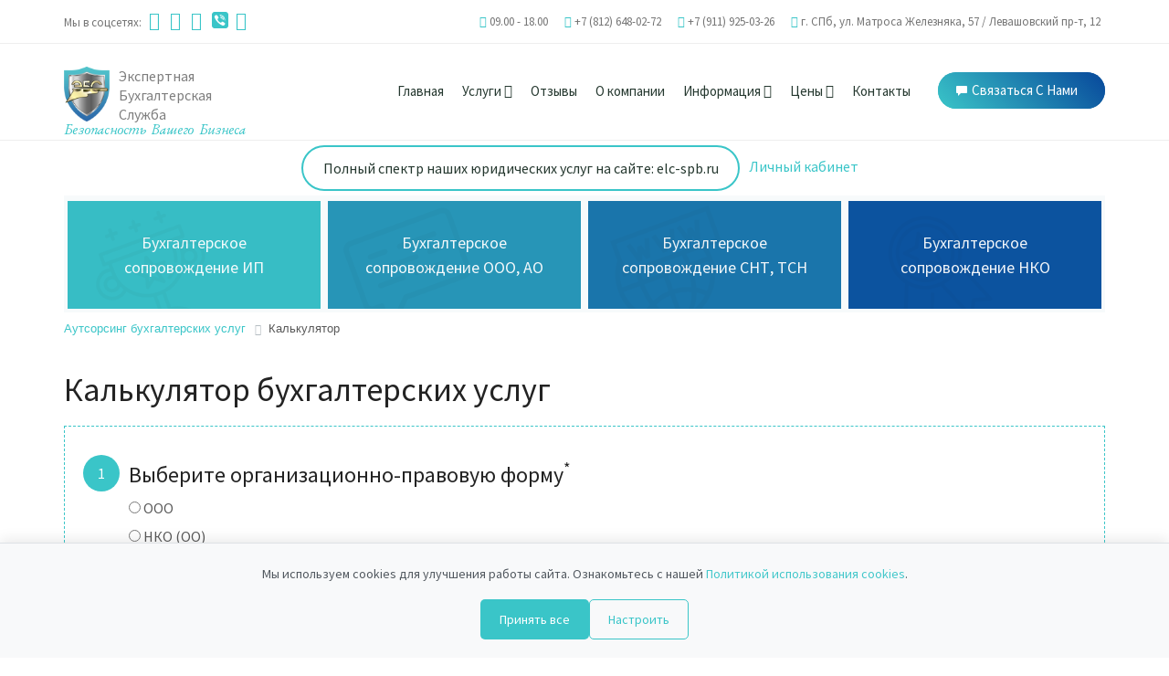

--- FILE ---
content_type: text/html; charset=UTF-8
request_url: https://buxexpert.ru/calculator/
body_size: 16864
content:
    <!DOCTYPE html>
<!--[if IE 9]> <html class="no-js ie9 fixed-layout" lang="ru"> <![endif]-->
<!--[if gt IE 9]><!--> <html class="no-js " lang="ru"> <!--<![endif]-->
		<head>
			<!-- Basic -->
			<meta charset="utf-8">
			<meta http-equiv="X-UA-Compatible" content="IE=edge">
			<!-- Mobile Meta -->
			<meta name="viewport" content="width=device-width, minimum-scale=1.0, maximum-scale=1.0, user-scalable=no">
			<meta name="yandex-verification" content="072ed79d8b0bc691" />
            <meta name="mailru-domain" content="X9BOXgD2KanLVgwJ" />
			<!-- Site Meta -->
			<title>Калькулятор бухгалтерских услуг в Санкт-Петербурге</title>
			<meta http-equiv="Content-Type" content="text/html; charset=UTF-8" />
<meta name="robots" content="index, follow" />
<meta name="description" content="Рассчитайте стоимость бухгалтерских услуг в Санкт-Петербурге с помощью нашего удобного калькулятора." />
<script data-skip-moving="true">(function(w, d, n) {var cl = "bx-core";var ht = d.documentElement;var htc = ht ? ht.className : undefined;if (htc === undefined || htc.indexOf(cl) !== -1){return;}var ua = n.userAgent;if (/(iPad;)|(iPhone;)/i.test(ua)){cl += " bx-ios";}else if (/Windows/i.test(ua)){cl += ' bx-win';}else if (/Macintosh/i.test(ua)){cl += " bx-mac";}else if (/Linux/i.test(ua) && !/Android/i.test(ua)){cl += " bx-linux";}else if (/Android/i.test(ua)){cl += " bx-android";}cl += (/(ipad|iphone|android|mobile|touch)/i.test(ua) ? " bx-touch" : " bx-no-touch");cl += w.devicePixelRatio && w.devicePixelRatio >= 2? " bx-retina": " bx-no-retina";if (/AppleWebKit/.test(ua)){cl += " bx-chrome";}else if (/Opera/.test(ua)){cl += " bx-opera";}else if (/Firefox/.test(ua)){cl += " bx-firefox";}ht.className = htc ? htc + " " + cl : cl;})(window, document, navigator);</script>


<link href="/bitrix/cache/css/s1/seotime/page_61600c45bc53561a065efd82c643c7ca/page_61600c45bc53561a065efd82c643c7ca_v1.css?17579755222529" type="text/css"  rel="stylesheet" />
<link href="/bitrix/cache/css/s1/seotime/template_ef644a2a742b1fd2a19411416dbf7190/template_ef644a2a742b1fd2a19411416dbf7190_v1.css?1757973387245895" type="text/css"  data-template-style="true" rel="stylesheet" />







<style>.grecaptcha-badge {display: none;}</style>
<link rel="stylesheet" href="https://multibuhgalter.ru/authform/multibuhgalter-auth.css" type="text/css">
<style>.grecaptcha-badge {display: none;}</style>
<style>.grecaptcha-badge {display: none;}</style>



			<!--     <meta name="author" content=""> -->
			<!-- Site Icons -->
			<link rel="shortcut icon" href="/favicon.ico" type="image/x-icon" />
			<link rel="apple-touch-icon" href="/local/templates/seotime/images/apple-touch-icon.png">
			<!-- Google Fonts -->
			<link href="https://fonts.googleapis.com/css?family=Source+Sans+Pro:300,400,400i,600,700" rel="stylesheet">
			<!-- Custom & Default Styles -->
			<!--[if lt IE 9]>
									<![endif]-->
		</head>
		<body>
						<div id="wrapper">
			<div class="topbar">
				<div class="container">
					<div class="row">
<!--						<div class="col-md-4 col-sm-6 hidden-xs">-->
                        <div class="col-md-4 col-sm-6">
							<nav class="topbar-menu">
								<ul class="list-inline socweb">
									<li>Мы в соцсетях: </li>
									<li><a title="Вконтакте" href="https://vk.com/buxexpert" target="_blank"><i class="fa fa-vk"></i></a></li>
                                    <li><a title="Одноклассники" href="https://ok.ru/group/70000000987905" target="_blank"><i class="fa fa-odnoklassniki"></i></a></li>
									<!--<li><a title="Instagram" href="https://www.instagram.com/ebs.accounting/" target="_blank"><i class="fa fa-instagram"></i></a></li>-->
									 <!--<li><a title="Whatsapp" href="https://wa.me/79119250223"><i class="fa fa-whatsapp"></i></a></li>-->
										<li><a title="Whatsapp" href="https://wa.me/79119240326" target="_blank"><i class="fa fa-whatsapp"></i></a></li>
									<li>
                                        <!--<a title="Viber" href="viber://add?number=79119250223">-->
										 	<a title="Viber" href="viber://add?number=79119240326" target="_blank">
                                            <svg xmlns="http://www.w3.org/2000/svg" width="12" height="12" viewBox="4.581 3.818 503.377 504.14"><path d="M80.034 4.42C70.279 5.496 59.284 9 49.638 14.012c-22.69 11.965-39.56 35.247-44.033 60.9-.97 5.444-1.024 12.774-1.024 182.165v176.505l1.24 5.497c7.76 35.086 32.552 59.878 67.638 67.638l5.497 1.24h354.628l5.497-1.24c35.085-7.76 59.877-32.552 67.638-67.638l1.239-5.497V257.078c0-169.391-.054-176.721-1.024-182.164-1.347-7.87-4.042-15.791-8.138-23.983-12.773-25.708-38.427-43.494-67.206-46.62-6.576-.7-345.197-.646-351.556.108zm192.565 89.626c18.54 2.318 33.523 6.791 49.961 14.821 16.168 7.923 26.516 15.414 40.205 29.05 12.827 12.88 19.942 22.636 27.487 37.78 10.51 21.127 16.492 46.241 17.515 73.89.378 9.43.109 11.533-2.048 14.227-4.095 5.229-13.096 4.366-16.168-1.508-.97-1.94-1.24-3.61-1.563-11.157-.54-11.587-1.347-19.078-2.964-28.025-6.36-35.085-23.175-63.11-50.015-83.213-22.366-16.815-45.487-25.008-75.775-26.786-10.24-.593-12.019-.97-14.336-2.748-4.312-3.396-4.527-11.372-.378-15.09 2.533-2.319 4.312-2.642 13.097-2.372 4.581.161 11.317.7 14.982 1.132zm-123.203 5.821c1.887.647 4.797 2.156 6.468 3.234 10.24 6.79 38.75 43.277 48.074 61.494 5.335 10.401 7.114 18.108 5.444 23.821-1.726 6.144-4.581 9.378-17.355 19.672-5.12 4.15-9.917 8.407-10.67 9.539-1.941 2.803-3.505 8.3-3.505 12.18.055 9 5.875 25.33 13.529 37.888 5.927 9.755 16.545 22.258 27.054 31.852 12.342 11.318 23.229 19.024 35.517 25.115 15.791 7.868 25.439 9.863 32.499 6.575 1.778-.808 3.664-1.886 4.258-2.37.538-.486 4.688-5.552 9.216-11.157 8.73-10.995 10.724-12.773 16.707-14.821 7.6-2.587 15.36-1.887 23.174 2.101 5.929 3.073 18.864 11.103 27.217 16.923 10.994 7.707 34.492 26.894 37.673 30.721 5.605 6.898 6.575 15.736 2.802 25.492-3.988 10.293-19.51 29.588-30.343 37.834-9.809 7.438-16.76 10.293-25.923 10.725-7.545.377-10.67-.27-20.318-4.258-75.668-31.205-136.084-77.77-184.051-141.743-25.06-33.415-44.14-68.069-57.183-104.017-7.598-20.965-7.975-30.073-1.724-40.798 2.695-4.527 14.175-15.737 22.528-21.989 13.905-10.348 20.319-14.175 25.439-15.252 3.503-.755 9.592-.162 13.473 1.24zm126.922 33.253c32.715 4.796 58.045 19.995 74.645 44.679 9.324 13.905 15.144 30.235 17.138 47.75.7 6.414.7 18.11-.053 20.05-.702 1.832-2.965 4.311-4.906 5.335-2.101 1.078-6.574.97-9.053-.324-4.15-2.101-5.39-5.443-5.39-14.497 0-13.959-3.611-28.672-9.862-40.098-7.115-13.042-17.462-23.821-30.073-31.313-10.833-6.467-26.84-11.264-41.446-12.45-5.282-.43-8.192-1.508-10.186-3.826-3.072-3.503-3.396-8.246-.809-12.18 2.803-4.366 7.114-5.066 19.995-3.126zm11.48 40.69c10.617 2.264 18.756 6.306 25.708 12.828 8.946 8.46 13.851 18.7 16.006 33.414 1.456 9.593.863 13.366-2.533 16.492-3.18 2.91-9.053 3.018-12.611.27-2.587-1.941-3.395-3.989-3.988-9.54-.7-7.384-1.994-12.557-4.203-17.354-4.744-10.186-13.097-15.468-27.217-17.193-6.63-.808-8.624-1.563-10.78-4.095-3.934-4.69-2.425-12.288 3.018-15.091 2.049-1.024 2.911-1.132 7.438-.862 2.802.161 6.953.646 9.162 1.131z"/></svg>
                                        </a>
                                    </li>
                                     <!--<li><a title="Telegram" href="https://telegram.im/@f_svetll"><i class="fa fa-telegram"></i></a></li>-->
									<li><a title="Telegram" href="https://t.me/+79119240326" target="_blank"><i class="fa fa-telegram"></i></a></li>
								</ul>
								<!-- end list -->
							</nav>
							<!-- end menu -->
						</div>
						<!-- end col -->
						<div class="col-md-8 col-sm-6">
							<nav class="topbar-menu">
								<ul class="list-inline text-right navbar-right">
<!--									<li class="dropdown">-->
<!--										<a class="dropdown-toggle" data-toggle="dropdown" href="#">-->
<!--                                            <img src="--><!--/images/us.png" alt=""> -->
<!--                                            English-->
<!--										    <span class="fa fa-angle-down"></span>-->
<!--                                        </a>-->
<!--										<ul class="dropdown-menu">-->
<!--											<li><a href="#"><img src="--><!--/images/tr.png" alt=""> Turkish</a></li>-->
<!--											<li><a href="#"><img src="--><!--/images/si.png" alt=""> Spanish</a></li>-->
<!--											<li><a href="#"><img src="--><!--/images/it.png" alt=""> Italian</a></li>-->
<!--											<li><a href="#"><img src="--><!--/images/ae.png" alt=""> Arabic</a></li>-->
<!--											<li><a href="#"><img src="--><!--/images/de.png" alt=""> German</a></li>-->
<!--										</ul>-->
<!--									</li>-->
									<li class="hidden-xs"><i class="fa fa-clock-o"></i>09.00 - 18.00</li>
									<li><i class="fa fa-phone"></i><a href="tel:+78126480272">+7 (812) 648-02-72</a></li>
									<li><i class="fa fa-phone"></i><a href="tel:+79119250326">+7 (911) 925-03-26</a></li>
									<li><i class="fa fa-home"></i><a href="/kontakty/">г. СПб, ул. Матроса Железняка, 57 / Левашовский пр-т, 12</a></li>
								</ul>
								<!-- end list -->
							</nav>
							<!-- end menu -->
						</div>
						<!-- end col -->
					</div>
					<!-- end row -->
				</div>
				<!-- end container -->
			</div>
			<!-- end topbar -->
			<header class="header site-header bordered">
				<div class="container">
					<nav class="navbar navbar-default yamm">
						<div class="container-fluid">
							<div class="navbar-header">
								<button type="button" class="navbar-toggle collapsed" data-toggle="collapse" data-target="#navbar" aria-expanded="false" aria-controls="navbar">
									<span class="sr-only">Toggle navigation</span>
									<span class="icon-bar"></span>
									<span class="icon-bar"></span>
									<span class="icon-bar"></span>
								</button>
								<a class="navbar-brand" href="/">
									<img src="/local/templates/seotime/images/logo.png" alt="Экспертная Бухгалтерская Служба">
									<p>Экспертная</p> <p>Бухгалтерская</p> <p>Служба</p>
<!--                                    <span>Безопасность Вашего Бизнеса</span>-->
                                    <img style="max-width: none;float: none;" src="/img/slogan1.png" alt="slogan">
								</a>
							</div>
							<div id="navbar" class="navbar-collapse collapse">
								<ul class="nav navbar-nav navbar-right">
																	<li><a href="/">Главная</a></li>
									<li class="dropdown yamm-fw hasmenu">
										<a href="#" class="dropdown-toggle" data-toggle="dropdown" role="button" aria-haspopup="true" aria-expanded="false">Услуги <span class="fa fa-angle-down"></span></a>
										<ul class="dropdown-menu">
											<li>
												<div class="yamm-content">
													<div class="row desktop">
														<div class="col-md-6">
														<ul>
																<li><a href="/bukhgalterskoe-obsluzhivanie/">Бухгалтерское обслуживание</a></li>
																<li><a href="/zapolnenie-nalogovykh-deklaratsiy/">Заполнение налоговых деклараций</a></li>
																<li><a href="/sdacha-nalogovoy-otchetnosti/">Сдача налоговой отчетности</a></li>
																<li><a href="/analiz-bukhgalterskogo-ucheta/">Анализ бухгалтерского учета</a></li>
																<li><a href="/otsenka-nalogovykh-riskov/">Оценка налоговых рисков</a></li>
																<li><a href="/razrabotka-uchetnoy-politiki/">Разработка учетной политики</a></li>
																<li><a href="/kadrovyy-autsorsing/">Кадровый аутсорсинг</a></li>
																<li><a href="/oformlenie-nalogovykh-vychetov/">Оформление налоговых вычетов</a></li>
																<li><a href="/registratsiya-likvidatsiya-firm/">Регистрация и ликвидация фирм</a></li>
																<li><a href="/yuridicheskie-uslugi-advokaty/">Юридическое обслуживание</a></li>
															</ul>
														</div>
														<div class="col-md-6">
															<ul>
																<li><a href="/nulevaya-otchetnost/">Сдача нулевой отчетности</a></li>
																<li><a href="/sdacha-bukhgalterskoy-otchetnosti/">Сдача бухгалтерской отчетности</a></li>
																<li><a href="/nalogovoe-planirovanie/">Налоговое планирование</a></li>
																<li><a href="/vosstanovlenie-bukhgalterskogo-ucheta/">Восстановление бухучета</a></li>
																<li><a href="/konsultatsiya-bukhgaltera/">Консультация бухгалтера</a></li>
																<li><a href="/postanovka-bukhgalterskogo-ucheta/">Постановка бухгалтерского учета</a></li>
																<li><a href="/podgotovka-k-nalogovoy-proverke/">Подготовка к налоговой проверке</a></li>
																<li><a href="/zapolnenie-deklaratsiy-3-ndfl/">Заполнение деклараций 3-НДФЛ</a></li>
																<li><a href="/bukhgalterskie-uslugi-dlya-samozanyatykh/">Бухгалтерия для самозанятых</a></li>
																<!--<li><a href="/pechati-shtampy/">Изготовление печатей и штампов</a></li>-->
															</ul>
														</div>
													</div>
													<div class="row mobile">
														<div class="col-md-6">
														<ul>
																<li><a href="/bukhgalterskoe-obsluzhivanie/">Бухгалтерское обслуживание</a></li>
																<li><a href="/nulevaya-otchetnost/">Сдача нулевой отчетности</a></li>
																<li><a href="/zapolnenie-nalogovykh-deklaratsiy/">Заполнение налоговых деклараций</a></li>
																<li><a href="/sdacha-bukhgalterskoy-otchetnosti/">Сдача бухгалтерской отчетности</a></li>
																<li><a href="/sdacha-nalogovoy-otchetnosti/">Сдача налоговой отчетности</a></li>
																<li><a href="/nalogovoe-planirovanie/">Налоговое планирование</a></li>
																<li><a href="/analiz-bukhgalterskogo-ucheta/">Анализ бухгалтерского учета</a></li>
																<li><a href="/vosstanovlenie-bukhgalterskogo-ucheta/">Восстановление бухгалтерского учета</a></li>
																<li><a href="/otsenka-nalogovykh-riskov/">Оценка налоговых рисков</a></li>
                                                                <li><a href="/konsultatsiya-bukhgaltera/">Консультация бухгалтера</a></li>
															</ul>
														</div>
														<div class="col-md-6">
															<ul>
																<li><a href="/razrabotka-uchetnoy-politiki/">Разработка учетной политики</a></li>
																<li><a href="/postanovka-bukhgalterskogo-ucheta/">Постановка бухгалтерского учета</a></li>
																<li><a href="/kadrovyy-autsorsing/">Кадровый аутсорсинг</a></li>
																<li><a href="/podgotovka-k-nalogovoy-proverke/">Подготовка к налоговой проверке</a></li>
																<li><a href="/oformlenie-nalogovykh-vychetov/">Оформление налоговых вычетов</a></li>
																<li><a href="/zapolnenie-deklaratsiy-3-ndfl/">Заполнение деклараций 3-НДФЛ</a></li>
																<li><a href="/registratsiya-likvidatsiya-firm/">Регистрация и ликвидация фирм</a></li>
																<li><a href="/bukhgalterskie-uslugi-dlya-samozanyatykh/">Бухгалтерия для самозанятых</a></li>
																<li><a href="/yuridicheskie-uslugi-advokaty/">Юридические услуги и адвокаты</a></li>
																<li><a href="/pechati-shtampy/">Изготовление печатей и штампов</a></li>
															</ul>
														</div>
													</div>
												</div>
											</li>
										</ul>
									</li>
									<li><a href="/otzyvy/">Отзывы</a></li>
									<li><a href="/o-kompanii/">О компании</a></li>
									<li class="dropdown yamm-fw hasmenu">
										<a href="#" class="dropdown-toggle" data-toggle="dropdown" role="button" aria-haspopup="true" aria-expanded="false">Информация <span class="fa fa-angle-down"></span></a>
										<ul class="dropdown-menu">
											<li>
												<div class="yamm-content">
													<div class="row">
														<div class="col-md-12">
															<ul>
																<li><a href="/sertifikaty/">Свидетельства и сертификаты</a></li>
																<li><a href="/novosti/">Новости</a></li>
																<li><a href="/stati/">Статьи</a></li>
																<li><a href="/vakansii/">Вакансии</a></li>
															</ul>
														</div>
													</div>
												</div>
											</li>
										</ul>
									</li>
									<li class="dropdown yamm-fw hasmenu">
										<a href="#" class="dropdown-toggle" data-toggle="dropdown" role="button" aria-haspopup="true" aria-expanded="false">Цены <span class="fa fa-angle-down"></span></a>
										<ul class="dropdown-menu">
											<li>
												<div class="yamm-content">
													<div class="row">
														<div class="col-md-12">
															<ul>
																<li><a href="/tseny/">Прайс</a></li>
																<li><a href="/calculator/">Калькулятор</a></li>
															</ul>
														</div>
													</div>
												</div>
											</li>
										</ul>
									</li>
									<!--<li><a href="/tseny/">Цены</a></li>-->
									<li><a href="/kontakty/">Контакты</a></li>
									<li class="lastlink hidden-xs hidden-sm">
                                        <a class="btn_btn-primary" href="#open">
										   <i class="glyphicon glyphicon-comment"></i>Связаться с нами
                                        </a>
									</li>
								</ul>
							</div>
							<!--/.nav-collapse -->
						</div>
						<!--/.container-fluid -->
					</nav>
					<!-- end nav -->
				</div>
				<!-- end container -->
			</header>
			<!-- end header -->
            <div class="container-flex" style="flex-wrap: wrap;">
                <div class="elc-href">
                    Полный спектр наших юридических услуг на сайте: elc-spb.ru
                </div>
                <div style="margin: 10px">
                    <!-- Multibuhgalter.ru Auth -->
                    
                    <a href=# class=multibuhgalterAuth id=multibuhgalterAuth>Личный кабинет</a>

                    <div id=multibuhgalterAuthBG style='display:none;'></div>
                    <div id=multibuhgalterAuthWin style='display:none;'>
                        <div id=multibuhgalterAuthWinT>Вход в кабинет</div>
                        <a href=# title='Закрыть' id=multibuhgalterAuthWinClose>&times;</a>
                        <br><br><br>
                        <div id=multibuhgalterAuthWinErr>Неправильное имя или пароль</div>
                        <form id=multibuhgalterAuthForm action=https://multibuhgalter.ru/auth method=post style='padding-left:24px;'>
                            Имя пользователя:<br>
                            <input type=text name=multibuhgalterLogin id=multibuhgalterLogin autofocus=autofocus style='margin:4px 0px 10px 0px;padding:0px 2px 0px 2px;width:324px;border:1px solid #d6d6d6;height:26px;padding:0px 2px 0px 2px;'><br>
                            Пароль:<br>
                            <input type=password name=multibuhgalterPass id=multibuhgalterPass style='margin:4px 0px 10px 0px;padding:0px 2px 0px 2px;width:324px;border:1px solid #d6d6d6;height:26px;padding:0px 2px 0px 2px;'><br>
                            <input type=hidden name=multibuhgalterCode id=multibuhgalterCode value=2783>
                            <table width=100%><tr><td width=102>
                                        <input type=submit value="Войти" id=multibuhgalterAuthFormSubmit style="font-size:16px;font-weight:bold;text-align:center;width:69px;height:34px;">
                                    </td><td class=multibuhgalterAuthFormReme1 style='vertical-align:middle;'>
                                        <input type=checkbox name=multibuhgalterReme id=multibuhgalterReme value='1' checked> Запомнить
                                    </td></tr></table>
                        </form>
                        <div id=multibuhgalterAuthReme2>
                            <a href="http://multibuhgalter.ru/remind">Забыли пароль?</a>
                        </div>
                    </div>
                    <!-- /Multibuhgalter.ru Auth -->
                </div>
            </div>
	<div class="page-container">
        <div class="container">
            <section class="section nopad uslugi-page">
                <div class="container-fluid">
                    <div class="row text-center">
                        <div class="col-md-3 col-sm-6 nopad first">
                            <a href="/bukhgalterskie-uslugi-ip/">
                                <div class="home-service c1">
                                    <i class="flaticon-competition"></i>
                                    <p>Бухгалтерское сопровождение ИП</p>
                                </div>
                            </a>
                        </div>

                        <div class="col-md-3 col-sm-6 nopad">
                            <a href="/bukhgalterskie-uslugi-ooo/">
                                <div class="home-service c2">
                                    <i class="flaticon-chat"></i>
                                    <p>Бухгалтерское сопровождение ООО, АО</p>
                                </div>
                            </a>
                        </div>

                        <div class="col-md-3 col-sm-6 nopad">
                            <a href="/bukhgalterskie-uslugi-snt/">
                                <div class="home-service c3">
                                    <i class="flaticon-domain"></i>
                                    <p>Бухгалтерское сопровождение СНТ, ТСН</p>
                                </div>
                            </a>
                        </div>

                        <div class="col-md-3 col-sm-6 nopad last">
                            <a href="/bukhgalterskie-uslugi-nko/">
                                <div class="home-service c4">
                                    <i class="flaticon-medal"></i>
                                    <p>Бухгалтерское сопровождение НКО</p>
                                </div>
                            </a>
                        </div>
                    </div><!-- end row -->
                </div><!-- end container -->

                <link href="/bitrix/css/main/font-awesome.css?174306438928777" type="text/css" rel="stylesheet" />
<div class="bx-breadcrumb">
			<div class="bx-breadcrumb-item" id="bx_breadcrumb_0">
				
				<a href="/" title="Аутсорсинг бухгалтерских услуг">
					<span>Аутсорсинг бухгалтерских услуг</span>
				</a>
			</div>
			<div class="bx-breadcrumb-item">
				<i class="fa fa-angle-right"></i>
				<span>Калькулятор</span>
			</div><div style="clear:both"></div></div>            </section><!-- end section -->
        </div>
        <div class="container">
            <section class="section nopad">
        
     <h1>Калькулятор бухгалтерских услуг</h1>

    <form class="calc" action="/local/templates/seotime/components/bitrix/news.list/new_calc/ajax.php">
        <div class="calc-item req">
            <h3>Выберите организационно-правовую форму<sup>*</sup></h3>
                            <label class="forma" for="UF_FORMA_1">
                    <input data-type="ООО" value="ООО" type="radio" name="forma" id="UF_FORMA_1">
                    <span>ООО</span>
                </label>
                            <label class="forma" for="UF_FORMA_2">
                    <input data-type="НКО (ОО)" value="НКО (ОО)" type="radio" name="forma" id="UF_FORMA_2">
                    <span>НКО (ОО)</span>
                </label>
                            <label class="forma" for="UF_FORMA_3">
                    <input data-type="ИП" value="ИП" type="radio" name="forma" id="UF_FORMA_3">
                    <span>ИП</span>
                </label>
                            <label class="forma" for="UF_FORMA_4">
                    <input data-type="АО" value="АО" type="radio" name="forma" id="UF_FORMA_4">
                    <span>АО</span>
                </label>
                    </div>
        <div class="calc-item req">
            <h3>Выберите систему налогообложения<sup>*</sup></h3>
                            <label class="nalog" for="UF_NALOG_1">
                    <input data-type="ОСНО" value="ОСНО" type="radio" name="nalog" id="UF_NALOG_1">
                    <span>ОСНО</span>
                </label>
                            <label class="nalog" for="UF_NALOG_2">
                    <input data-type="УСН доходы" value="УСН доходы" type="radio" name="nalog" id="UF_NALOG_2">
                    <span>УСН доходы</span>
                </label>
                            <label class="nalog" for="UF_NALOG_3">
                    <input data-type="УСН доходы минус расходы" value="УСН доходы минус расходы" type="radio" name="nalog" id="UF_NALOG_3">
                    <span>УСН доходы минус расходы</span>
                </label>
                            <label class="nalog" for="UF_NALOG_4">
                    <input data-type="Патент" value="Патент" type="radio" name="nalog" id="UF_NALOG_4">
                    <span>Патент</span>
                </label>
                            <label class="nalog" for="UF_NALOG_5">
                    <input data-type="НПД (самозанятый)" value="НПД (самозанятый)" type="radio" name="nalog" id="UF_NALOG_5">
                    <span>НПД (самозанятый)</span>
                </label>
                        <div class="sovmrej">
                <label class="nalog" for="sovmrej">
                    <input type="checkbox" name="sovmrej" id="sovmrej">
                    <span>Совмещение режимов</span>
                </label>
            </div>
        </div>
        <div class="calc-item req">
            <h3>Выберите деятельность<sup>*</sup></h3>
                            <label class="work" for="UF_WORK_1">
                    <input data-type="Услуги" value="Услуги" type="radio" name="work" id="UF_WORK_1">
                    <span>Услуги</span>
                </label>
                            <label class="work" for="UF_WORK_2">
                    <input data-type="Транспорт/Торговля" value="Транспорт/Торговля" type="radio" name="work" id="UF_WORK_2">
                    <span>Транспорт/Торговля</span>
                </label>
                            <label class="work" for="UF_WORK_3">
                    <input data-type="Стройка/Производство/Агент" value="Стройка/Производство/Агент" type="radio" name="work" id="UF_WORK_3">
                    <span>Стройка/Производство/Агент</span>
                </label>
                            <label class="work" for="UF_WORK_4">
                    <input data-type="Не ведется" value="Не ведется" type="radio" name="work" id="UF_WORK_4">
                    <span>Не ведется</span>
                </label>
                    </div>
        <div class="calc-item">
            <h3>Выберите количество сотрудников</h3>
            <h4>Резидент</h4>
            <label class="number" for="sotrud">
                <button class="number-minus sotrud" type="button">-</button>
                <input data-sotrud="" type="number" name="sotrud" id="sotrud" min="0" value="0">
                <button class="number-plus sotrud" type="button">+</button>
            </label>
            <h4>Нерезидент</h4>
            <label class="number" for="sotrud_nerezident">
                <button class="number-minus sotrud_nerezident" type="button">-</button>
                <input data-sotrud="" type="number" name="sotrud_nerezident" id="sotrud_nerezident" min="1" value="0">
                <button class="number-plus sotrud_nerezident" type="button">+</button>
            </label>
        </div>
        <div class="calc-item">
            <h3>Выберите количество операций</h3>
            <label class="number" for="operaciy">
                <button class="number-minus" type="button">-</button>
                <input data-operaciy="" type="number" name="operaciy" id="operaciy" min="0" value="0">
                <button class="number-plus" type="button">+</button>
            </label>
        </div>
        <div class="calc-item">
            <h3>Дополнительные параметры</h3>
            <div class="dop-params">
                <h4>Активы</h4>
                <div class="dop-param">
                    <h5>Здания</h5>
                    <label class="number" for="zdanie">
                        <button class="number-minus" type="button">-</button>
                        <input data-zdanie="" type="number" name="zdanie" id="zdanie" min="0" value="0">
                        <button class="number-plus" type="button">+</button>
                    </label>
                </div>
                <div class="dop-param">
                    <h5>Земля</h5>
                    <label class="number" for="zemlya">
                        <button class="number-minus" type="button">-</button>
                        <input data-zemlya="" type="number" name="zemlya" id="zemlya" min="0" value="0">
                        <button class="number-plus" type="button">+</button>
                    </label>
                </div>
                <div class="dop-param">
                    <h5>Транспорт</h5>
                    <label class="number" for="transport">
                        <button class="number-minus" type="button">-</button>
                        <input data-transport="" type="number" name="transport" id="transport" min="0" value="0">
                        <button class="number-plus" type="button">+</button>
                    </label>
                </div>
                <div class="dop-param">
                    <h5>Основные средства</h5>
                    <label class="number" for="onovnsredstva">
                        <button class="number-minus" type="button">-</button>
                        <input data-onovnsredstva="" type="number" name="onovnsredstva" id="onovnsredstva" min="0" value="0">
                        <button class="number-plus" type="button">+</button>
                    </label>
                </div>
<!--                <div class="dop-param">-->
<!--                    <label class="sotrud_ooo" for="activivnet">-->
<!--                        <input type="checkbox" name="activivnet" id="activivnet">-->
<!--                        <span>Нет</span>-->
<!--                    </label>-->
<!--                </div>-->
            </div>
            <div class="dop-params">
                <h4>Количество обособленных подразделений</h4>
                <label class="number" for="osobpodr">
                    <button class="number-minus" type="button">-</button>
                    <input type="number" name="osobpodr" id="osobpodr" min="0" value="0">
                    <button class="number-plus" type="button"">+</button>
                </label>
            </div>
            <div class="dop-params">
                <label class="nalog" for="onlinekassa">
                    <input type="checkbox" name="onlinekassa" id="onlinekassa">
                    <span>Он-лайн касса, эквайринг</span>
                </label>
            </div>
            <div class="dop-params">
                <label class="nalog" for="ved">
                    <input type="checkbox" name="ved" id="ved">
                    <span>ВЭД</span>
                </label>
            </div>
            <div class="dop-params">
                <label class="nalog" for="obyaz_aud">
                    <input type="checkbox" name="obyaz_aud" id="obyaz_aud">
                    <span>Обязательный Аудит или не имеет права вести учет упрощенно</span>
                </label>
            </div>
        </div>
        <div class="total">Ориентировочная стоимость бухгалтерского обслуживания:
            <div class="tarif"></div>
            <div data-type="price" value="" id="price"></div>

            <div class="cal_button">
                <button class="btn_btn-primary" id="get_price">
                    Рассчитать
                </button>
            </div>
        </div>
<!--        <div class="cal_button">-->
<!--            <a class="btn_btn-primary" href="#open">-->
<!--                Заказать-->
<!--            </a>-->
<!--        </div>-->
    </form>

<p>*Наш удобный онлайн калькулятор бухгалтерских услуг позволяет рассчитать предварительную стоимость ведения бухгалтерского учета в вашей фирме. Точный расчет цены будет произведен специалистами "ЭБС", после получения сформированной калькулятором заявки, и уточнения у вас всех деталей.</p>

<!-- -->    <br>        </section><!-- end section -->
	</div>
</div>

<section class="section ldp">
    <div class="container">
        <h3>Банки партнёры</h3>
        <div class="row text-center banks">
                        <div class="col-md-2 col-sm-2 col-xs-6">
                <div class="client-box">
<!--                    <a href="#"><img src="--><!--" alt="" class="img-responsive"></a>-->
                    <img src="/upload/iblock/150/150f4e3a43bee21748b985f3f5337c1f.png" alt="" class="img-responsive">
                </div>
            </div>
                        <div class="col-md-2 col-sm-2 col-xs-6">
                <div class="client-box">
<!--                    <a href="#"><img src="--><!--" alt="" class="img-responsive"></a>-->
                    <img src="/upload/iblock/69e/69e164d2a154337010a1bb7ec561b723.png" alt="" class="img-responsive">
                </div>
            </div>
                        <div class="col-md-2 col-sm-2 col-xs-6">
                <div class="client-box">
<!--                    <a href="#"><img src="--><!--" alt="" class="img-responsive"></a>-->
                    <img src="/upload/iblock/9fd/9fd009feba2595bdb57cab78b563f939.png" alt="" class="img-responsive">
                </div>
            </div>
                        <div class="col-md-2 col-sm-2 col-xs-6">
                <div class="client-box">
<!--                    <a href="#"><img src="--><!--" alt="" class="img-responsive"></a>-->
                    <img src="/upload/iblock/65f/65f20b43a2627959616c80641d779191.png" alt="" class="img-responsive">
                </div>
            </div>
                        <div class="col-md-2 col-sm-2 col-xs-6">
                <div class="client-box">
<!--                    <a href="#"><img src="--><!--" alt="" class="img-responsive"></a>-->
                    <img src="/upload/iblock/0ce/0ce3425a6a456d7f1aaf9e47180d5317.png" alt="" class="img-responsive">
                </div>
            </div>
                    </div>
    </div>
</section>

<!---->
<!--<div class="news-list">-->
<!--	--><!--<br />-->
<!--	--><!--	<p class="news-item" id="--><!--">-->
<!--		--><!--			--><!--				<a href="--><!--"><img-->
<!--						class="preview_picture"-->
<!--						border="0"-->
<!--						src="--><!--"-->
<!--						width="--><!--"-->
<!--						height="--><!--"-->
<!--						alt="--><!--"-->
<!--						title="--><!--"-->
<!--						style="float:left"-->
<!--						/></a>-->
<!--			--><!--				<img-->
<!--					class="preview_picture"-->
<!--					border="0"-->
<!--					src="--><!--"-->
<!--					width="--><!--"-->
<!--					height="--><!--"-->
<!--					alt="--><!--"-->
<!--					title="--><!--"-->
<!--					style="float:left"-->
<!--					/>-->
<!--			--><!--		--><!--		--><!--			<span class="news-date-time">--><!--</span>-->
<!--		--><!--		--><!--			--><!--				<a href="--><!--"><b>--><!--</b></a><br />-->
<!--			--><!--				<b>--><!--</b><br />-->
<!--			--><!--		--><!--		--><!--			--><!--		--><!--		--><!--			<div style="clear:both"></div>-->
<!--		--><!--		--><!--			<small>-->
<!--			--><!--:&nbsp;--><!--			</small><br />-->
<!--		--><!--		--><!--			<small>-->
<!--			--><!--:&nbsp;-->
<!--			--><!--				--><!--			--><!--				--><!--			--><!--			</small><br />-->
<!--		--><!--	</p>-->
<!--	<br />--><!--</div>-->
		<footer class="footer primary-footer">
            <div class="container">
                <div class="row">
                    <div class="col-md-4 col-sm-4">
                    	<div class="widget clearfix">
                    		<h4 class="widget-title">Обратная связь</h4>
                    		<div class="newsletter-widget">
                    			<p>Введите свой номер телефона. Мы перезвоним вам в течение 15-20 минут (в рабочее время пн-пн 9.00-18.00)</p>
                                <a class="btn btn-transparent" href="#open">
                                    <i class="glyphicon glyphicon-phone"></i>Связаться с нами
                                </a>
                    		</div><!-- end newsletter -->
                    	</div><!-- end widget -->
                    </div><!-- end col -->
                    <div class="col-md-2 col-sm-2">
                    	<div class="widget clearfix">
                    		<h4 class="widget-title">Экспертная Бухгалтерская Служба</h4>
                    		<!--<ul>
                    			<li><a href="/o-kompanii/">О компании</a></li>
								<li><a href="/tseny/">Стоимость бухгалтерских услуг</a></li>
                    		</ul>-->
							<p>Профессиональные бухгалтерские услуги, консультации экспертов в бухгалтерской сфере</p>
                    	</div><!-- end widget -->
                    </div><!-- end col -->

                    <div class="col-md-2 col-sm-2">
                    	<div class="widget clearfix">
                    		<h4 class="widget-title">Услуги</h4>
                    		<ul>
                    			<li><a href="/bukhgalterskie-uslugi-ip/">Бухгалтерия для ИП</a></li>
                    			<li><a href="/bukhgalterskie-uslugi-ooo/">Бухгалтерия для ООО, АО</a></li>
                    			<li><a href="/bukhgalterskie-uslugi-snt/">Бухгалтерия для СНТ, ТСН</a></li>
                    			<li><a href="/bukhgalterskie-uslugi-nko/">Бухгалтерия для НКО</a></li>
                    		</ul>
                    	</div><!-- end widget -->
                    </div><!-- end col -->

                    <div class="col-md-2 col-sm-2">
                    	<div class="widget clearfix">
                    		<h4 class="widget-title">Информация</h4>
                    		<ul>
                    			<li><a href="/cookies-policy/">Использование cookies</a></li>
								<li><a href="/polzovatelskoe-soglashenie/">Обработка персональных данных</a></li>
								<!--<li><a href="/o-kompanii/">О компании</a></li>
								<li><a href="/kontakty/">Контакты</a></li>-->
                    		</ul>
                    	</div><!-- end widget -->
                    </div><!-- end col -->

                    <div class="col-md-2 col-sm-2">
                    	<div class="widget clearfix">
                    		<h4 class="widget-title">Мы в соцсетях</h4>
                    		<ul>
                    			<li><a href="https://vk.com/buxexpert" target="_blank">ВКонтакте</a></li>
                                <li><a href="https://ok.ru/group/70000000987905" target="_blank">Одноклассники</a></li>
                    			<!--<li><a href="https://www.instagram.com/ebs.accounting/" target="_blank">Instagram</a></li>-->
                    		</ul>
                    	</div><!-- end widget -->
                    </div><!-- end col -->
                </div><!-- end row -->
           	</div><!-- end container -->
		</footer><!-- end primary-footer -->

		<footer class="footer secondary-footer">
            <div class="container">
                <div class="row">
                    <div class="col-md-6 col-sm-6 col-xs-12">
                        <p >2002 - 2026 &copy; Экспертная Бухгалтерская Служба</p>
                    </div>

                    <div class="col-md-6 col-sm-6 col-xs-12">
                        <ul class="list-inline">
                            <li>Создание и продвижение сайта: <a href="//saitgu.ru/" target="_blank">СайтГуру</a></li>
                        </ul>
                    </div><!-- end col -->
                </div><!-- end row -->
            </div><!-- end container -->
		</footer><!-- end second footer -->
	</div><!-- end wrapper -->


<!-- Yandex.Metrika counter -->
<noscript><div><img src="https://mc.yandex.ru/watch/57532978" style="position:absolute; left:-9999px;" alt="" /></div></noscript>
<!-- /Yandex.Metrika counter -->

<!-- Global site tag (gtag.js) - Google Analytics -->
<!-- Баннер согласия на cookies -->
<div id="cookie-consent-banner">
    <p>Мы используем cookies для улучшения работы сайта. Ознакомьтесь с нашей <a href="/cookies-policy/" target="_blank">Политикой использования cookies</a>.</p>
    <div class="cookie-buttons">
        <button id="accept-all-cookies" class="cookie-btn accept-btn">Принять все</button>
        <!--            <button id="necessary-cookies" class="cookie-btn necessary-btn">Только необходимые</button>-->
        <button id="customize-cookies" class="cookie-btn customize-btn">Настроить</button>
    </div>
</div>

<!-- Панель настроек cookies -->
<div id="cookie-settings-panel">
    <h3>Настройки cookies</h3>
    <p>Выберите, какие cookies вы разрешаете использовать:</p>

    <div class="cookie-option">
        <input type="checkbox" id="necessary-cookies-option" checked disabled>
        <label for="necessary-cookies-option">Технические cookies<small> (Обязательные для работы сайта)</small></label>
    </div>

    <div class="cookie-option">
        <input type="checkbox" id="analytics-cookies-option">
        <label for="analytics-cookies-option">Аналитические cookies<small> (Системы веб-аналитики Яндекс Метрика и Google Tag)</small></label>
    </div>

    <!--        <div class="cookie-option">-->
    <!--            <input type="checkbox" id="marketing-cookies-option">-->
    <!--            <label for="marketing-cookies-option">Маркетинговые cookies<small> (Для персонализации рекламы)</small></label>-->
    <!--        </div>-->

    <div class="settings-buttons">
        <button id="save-cookie-settings" class="save-btn">Сохранить настройки</button>
        <button id="cancel-cookie-settings" class="cancel-btn">Отмена</button>
    </div>
</div>

<!-- Кнопка открытия настроек -->
<button id="open-cookie-settings" class="settings-btn">
    <i class="icon-settings"></i> Настройки cookies
</button>

<style>
    /* Основной баннер согласия */
    #cookie-consent-banner {
        display: none;
        position: fixed;
        bottom: 0;
        left: 0;
        right: 0;
        background: #f8f9fa;
        padding: 20px;
        text-align: center;
        z-index: 9999;
        box-shadow: 0 -2px 15px rgba(0,0,0,0.1);
        border-top: 1px solid #dee2e6;
    }

    #cookie-consent-banner p {
        margin: 0 0 15px 0;
        color: #495057;
        font-size: 14px;
    }

    #cookie-consent-banner a {
        color: #3ac5c8;
        text-decoration: none;
    }

    #cookie-consent-banner a:hover {
        text-decoration: underline;
    }

    .cookie-buttons {
        display: flex;
        justify-content: center;
        gap: 10px;
        flex-wrap: wrap;
    }

    /* Стили кнопок */
    .cookie-btn {
        padding: 8px 20px;
        border-radius: 5px;
        cursor: pointer;
        font-size: 14px;
        font-weight: 500;
        border: 1px solid transparent;
        transition: all 0.3s ease;
    }

    .accept-btn {
        background: #3ac5c8;
        color: white;
    }

    .accept-btn:hover {
        background: #0c539f;
    }

    .necessary-btn {
        background: white;
        color: #495057;
        border-color: #adb5bd;
    }

    .necessary-btn:hover {
        background: #f8f9fa;
    }

    .customize-btn {
        background: transparent;
        color: #3ac5c8;
        border-color: #3ac5c8;
    }

    .customize-btn:hover {
        background: rgba(13, 110, 253, 0.1);
    }

    /* Панель настроек */
    #cookie-settings-panel {
        display: none;
        position: fixed;
        bottom: 80px;
        left: 50%;
        transform: translateX(-50%);
        background: white;
        padding: 25px;
        border-radius: 8px;
        z-index: 10000;
        max-width: 500px;
        width: 90%;
        box-shadow: 0 5px 20px rgba(0,0,0,0.15);
        border: 1px solid #dee2e6;
    }

    #cookie-settings-panel h3 {
        margin-top: 0;
        margin-bottom: 15px;
        color: #212529;
    }

    #cookie-settings-panel p {
        margin-bottom: 20px;
        color: #495057;
        font-size: 14px;
    }

    .cookie-option {
        margin-bottom: 15px;
        display: flex;
        align-items: flex-start;
    }

    .cookie-option input {
        margin-right: 10px;
        margin-top: 3px;
    }

    .cookie-option label {
        cursor: pointer;
        color: #212529;
        font-size: 14px;
        line-height: normal;
    }

    .cookie-option small {
        display: block;
        color: #6c757d;
        font-size: 12px;
        margin-top: 3px;
    }

    .settings-buttons {
        display: flex;
        justify-content: flex-end;
        gap: 10px;
        margin-top: 20px;
    }

    .save-btn {
        background: #3ac5c8;
        color: white;
        padding: 8px 20px;
        border-radius: 5px;
        border: none;
        cursor: pointer;
    }

    .save-btn:hover {
        background: #0c539f;
    }

    .cancel-btn {
        background: white;
        color: #495057;
        padding: 8px 20px;
        border-radius: 5px;
        border: 1px solid #adb5bd;
        cursor: pointer;
    }

    .cancel-btn:hover {
        background: #f8f9fa;
    }

    /* Кнопка открытия настроек */
    .settings-btn {
        display: none;
        position: fixed;
        bottom: 20px;
        left: 20px;
        padding: 8px 15px;
        background: white;
        color: #495057;
        border: 1px solid #dee2e6;
        border-radius: 20px;
        cursor: pointer;
        z-index: 9998;
        font-size: 13px;
        box-shadow: 0 2px 10px rgba(0,0,0,0.1);
        transition: all 0.3s ease;
    }

    .settings-btn:hover {
        background: #f8f9fa;
        box-shadow: 0 2px 12px rgba(0,0,0,0.15);
    }

    .settings-btn i {
        margin-right: 5px;
    }

    /* Адаптивность */
    @media (max-width: 576px) {
        .cookie-buttons {
            flex-direction: column;
            align-items: center;
        }

        .cookie-btn {
            width: 100%;
            max-width: 250px;
        }

        #cookie-settings-panel {
            width: 95%;
            padding: 15px;
        }
    }
</style>
    <a href="#x" class="overlay" id="open"></a>
    <div class="popup">
        <!---->
    <div id="comp_4cbc652e2b3b52932813577344d197a3"><div class="mfeedback">
<!--    <div>Сайт создан нашим старинным партнёром <a target="_blank" href="//saitgu.ru">saitgu.ru</a></div>-->


<form class="contactform" action="/calculator/" method="POST"><input type="hidden" name="bxajaxid" id="bxajaxid_4cbc652e2b3b52932813577344d197a3_8BACKi" value="4cbc652e2b3b52932813577344d197a3" /><input type="hidden" name="AJAX_CALL" value="Y" /><input type="hidden" name="sessid" id="sessid" value="29cb689f9ed5513297b9e04456299b33" />	<div class="mf-name">
		<div class="mf-text form-group">
			Ваше имя<span class="mf-req">*</span>		</div>
		<input class="form-control" type="text" name="user_name" value="">
	</div>
    <div class="mf-phone">
        <div class="mf-text form-group">
            Контактный телефон<span class="mf-req">*</span>        </div>
        <input class="form-control" type="text" name="user_phone" value="">
    </div>
	<div class="mf-email">
		<div class="mf-text form-group">
			Ваш E-mail		</div>
		<input class="form-control" type="text" name="user_email" value="">
	</div>

	<div class="mf-message">
		<div class="mf-text form-group">
			Сообщение		</div>
		<textarea class="form-control" name="MESSAGE" rows="5" cols="40"></textarea>
	</div>

		<input type="hidden" name="PARAMS_HASH" value="7e854507420357414113b23bcba43cb4">
    <input type="hidden" name="recaptcha_token" value="">
    <div class="userconsent">
        <!--
                    -->    </div>

    <input class="btn_btn-primary" type="submit" name="submit" onclick="this.form.recaptcha_token.value = window.recaptcha.getToken()" value="Отправить">
    <div class="form-info soglashenie">
        Нажимая кнопку «Отправить», я даю свое согласие на обработку персональных данных и принимаю <a href="/polzovatelskoe-soglashenie/" target="_blank">условия соглашения</a>.
    </div>
</form>
</div></div>        <a class="close" title="Закрыть" href="#close"></a>
    </div>
    <a href="#open" id="popup__toggle">
        <div class="circlephone" style="transform-origin: center;"></div>
        <div class="circle-fill" style="transform-origin: center;"></div>
        <div class="img-circle" style="transform-origin: center;">
            <div class="img-circleblock" style="transform-origin: center;"></div>
        </div>
    </a>


<!-- Back to Top -->
<a href="#" class="btn back-to-top">&#8593;</a>


<script>if(!window.BX)window.BX={};if(!window.BX.message)window.BX.message=function(mess){if(typeof mess==='object'){for(let i in mess) {BX.message[i]=mess[i];} return true;}};</script>
<script>(window.BX||top.BX).message({"JS_CORE_LOADING":"Загрузка...","JS_CORE_NO_DATA":"- Нет данных -","JS_CORE_WINDOW_CLOSE":"Закрыть","JS_CORE_WINDOW_EXPAND":"Развернуть","JS_CORE_WINDOW_NARROW":"Свернуть в окно","JS_CORE_WINDOW_SAVE":"Сохранить","JS_CORE_WINDOW_CANCEL":"Отменить","JS_CORE_WINDOW_CONTINUE":"Продолжить","JS_CORE_H":"ч","JS_CORE_M":"м","JS_CORE_S":"с","JSADM_AI_HIDE_EXTRA":"Скрыть лишние","JSADM_AI_ALL_NOTIF":"Показать все","JSADM_AUTH_REQ":"Требуется авторизация!","JS_CORE_WINDOW_AUTH":"Войти","JS_CORE_IMAGE_FULL":"Полный размер"});</script><script src="/bitrix/js/main/core/core.js?1755265234511455"></script><script>BX.Runtime.registerExtension({"name":"main.core","namespace":"BX","loaded":true});</script>
<script>BX.setJSList(["\/bitrix\/js\/main\/core\/core_ajax.js","\/bitrix\/js\/main\/core\/core_promise.js","\/bitrix\/js\/main\/polyfill\/promise\/js\/promise.js","\/bitrix\/js\/main\/loadext\/loadext.js","\/bitrix\/js\/main\/loadext\/extension.js","\/bitrix\/js\/main\/polyfill\/promise\/js\/promise.js","\/bitrix\/js\/main\/polyfill\/find\/js\/find.js","\/bitrix\/js\/main\/polyfill\/includes\/js\/includes.js","\/bitrix\/js\/main\/polyfill\/matches\/js\/matches.js","\/bitrix\/js\/ui\/polyfill\/closest\/js\/closest.js","\/bitrix\/js\/main\/polyfill\/fill\/main.polyfill.fill.js","\/bitrix\/js\/main\/polyfill\/find\/js\/find.js","\/bitrix\/js\/main\/polyfill\/matches\/js\/matches.js","\/bitrix\/js\/main\/polyfill\/core\/dist\/polyfill.bundle.js","\/bitrix\/js\/main\/core\/core.js","\/bitrix\/js\/main\/polyfill\/intersectionobserver\/js\/intersectionobserver.js","\/bitrix\/js\/main\/lazyload\/dist\/lazyload.bundle.js","\/bitrix\/js\/main\/polyfill\/core\/dist\/polyfill.bundle.js","\/bitrix\/js\/main\/parambag\/dist\/parambag.bundle.js"]);
</script>
<script>BX.Runtime.registerExtension({"name":"pull.protobuf","namespace":"BX","loaded":true});</script>
<script>BX.Runtime.registerExtension({"name":"rest.client","namespace":"window","loaded":true});</script>
<script>(window.BX||top.BX).message({"pull_server_enabled":"N","pull_config_timestamp":1697489020,"shared_worker_allowed":"Y","pull_guest_mode":"N","pull_guest_user_id":0,"pull_worker_mtime":1753391817});(window.BX||top.BX).message({"PULL_OLD_REVISION":"Для продолжения корректной работы с сайтом необходимо перезагрузить страницу."});</script>
<script>BX.Runtime.registerExtension({"name":"pull.client","namespace":"BX","loaded":true});</script>
<script>BX.Runtime.registerExtension({"name":"pull","namespace":"window","loaded":true});</script>
<script>(window.BX||top.BX).message({"LANGUAGE_ID":"ru","FORMAT_DATE":"DD.MM.YYYY","FORMAT_DATETIME":"DD.MM.YYYY HH:MI:SS","COOKIE_PREFIX":"BITRIX_SM","SERVER_TZ_OFFSET":"10800","UTF_MODE":"Y","SITE_ID":"s1","SITE_DIR":"\/","USER_ID":"","SERVER_TIME":1769903804,"USER_TZ_OFFSET":0,"USER_TZ_AUTO":"Y","bitrix_sessid":"29cb689f9ed5513297b9e04456299b33"});</script><script src="/bitrix/js/pull/protobuf/protobuf.js?1743064399274055"></script>
<script src="/bitrix/js/pull/protobuf/model.js?174306439970928"></script>
<script src="/bitrix/js/rest/client/rest.client.js?174306439917414"></script>
<script src="/bitrix/js/pull/client/pull.client.js?175339181783861"></script>
<script>BX.setJSList(["\/local\/templates\/seotime\/components\/bitrix\/news.list\/new_calc\/script.js","\/local\/templates\/seotime\/js\/jquery.min.js","\/local\/templates\/seotime\/js\/jquery-migrate-3.0.0.min.js","\/local\/templates\/seotime\/js\/bootstrap.min.js","\/local\/templates\/seotime\/js\/owl.carousel.js","\/local\/templates\/seotime\/js\/custom.js"]);</script>
<script>BX.setCSSList(["\/local\/templates\/seotime\/components\/bitrix\/news.list\/new_calc\/style.css","\/local\/templates\/seotime\/css\/font-awesome.min.css","\/local\/templates\/seotime\/css\/bootstrap.min.css","\/local\/templates\/seotime\/css\/carousel.css","\/local\/templates\/seotime\/css\/style.css","\/local\/templates\/seotime\/components\/bitrix\/breadcrumb\/template\/style.css","\/local\/templates\/seotime\/components\/bitrix\/news.list\/banks\/style.css","\/local\/templates\/seotime\/components\/bitrix\/main.feedback\/template\/style.css"]);</script>
<script>
					(function () {
						"use strict";

						var counter = function ()
						{
							var cookie = (function (name) {
								var parts = ("; " + document.cookie).split("; " + name + "=");
								if (parts.length == 2) {
									try {return JSON.parse(decodeURIComponent(parts.pop().split(";").shift()));}
									catch (e) {}
								}
							})("BITRIX_CONVERSION_CONTEXT_s1");

							if (cookie && cookie.EXPIRE >= BX.message("SERVER_TIME"))
								return;

							var request = new XMLHttpRequest();
							request.open("POST", "/bitrix/tools/conversion/ajax_counter.php", true);
							request.setRequestHeader("Content-type", "application/x-www-form-urlencoded");
							request.send(
								"SITE_ID="+encodeURIComponent("s1")+
								"&sessid="+encodeURIComponent(BX.bitrix_sessid())+
								"&HTTP_REFERER="+encodeURIComponent(document.referrer)
							);
						};

						if (window.frameRequestStart === true)
							BX.addCustomEvent("onFrameDataReceived", counter);
						else
							BX.ready(counter);
					})();
				</script>
<script src="https://www.google.com/recaptcha/api.js?render=6LcpuJYlAAAAABghuIyYMbGPQ7PdzKl7d04TEgYF"></script>
<script>window.recaptcha = { siteKey: "6LcpuJYlAAAAABghuIyYMbGPQ7PdzKl7d04TEgYF", tokenLifeTime: 100 };</script>
<script src="/bitrix/js/b01110011.recaptcha/script.js"></script>
<script src="https://multibuhgalter.ru/authform/multibuhgalter-auth.js"></script>
<script src="https://www.google.com/recaptcha/api.js?render=6LcpuJYlAAAAABghuIyYMbGPQ7PdzKl7d04TEgYF"></script>
<script>window.recaptcha = { siteKey: "6LcpuJYlAAAAABghuIyYMbGPQ7PdzKl7d04TEgYF", tokenLifeTime: 100 };</script>
<script src="/bitrix/js/b01110011.recaptcha/script.js"></script>
<script src="https://www.google.com/recaptcha/api.js?render=6LcpuJYlAAAAABghuIyYMbGPQ7PdzKl7d04TEgYF"></script>
<script>window.recaptcha = { siteKey: "6LcpuJYlAAAAABghuIyYMbGPQ7PdzKl7d04TEgYF", tokenLifeTime: 100 };</script>
<script src="/bitrix/js/b01110011.recaptcha/script.js"></script>
<script  src="/bitrix/cache/js/s1/seotime/template_72cdaf6af44529b940b04ae71a42f696/template_72cdaf6af44529b940b04ae71a42f696_v1.js?1757973387325449"></script>
<script  src="/bitrix/cache/js/s1/seotime/page_3d67ebd4cdad05abb0ccfa9097ac734c/page_3d67ebd4cdad05abb0ccfa9097ac734c_v1.js?175797552228180"></script>

<script src="/local/templates/seotime/js/vendor/html5shiv.min.js"></script>
<script src="/local/templates/seotime/js/vendor/respond.min.js"></script>
<script type="text/javascript" >
    (function(m,e,t,r,i,k,a){m[i]=m[i]||function(){(m[i].a=m[i].a||[]).push(arguments)};
        m[i].l=1*new Date();k=e.createElement(t),a=e.getElementsByTagName(t)[0],k.async=1,k.src=r,a.parentNode.insertBefore(k,a)})
    (window, document, "script", "https://mc.yandex.ru/metrika/tag.js", "ym");

    ym(57532978, "init", {
        clickmap:true,
        trackLinks:true,
        accurateTrackBounce:true,
        webvisor:true
    });
</script>
<script async src="https://www.googletagmanager.com/gtag/js?id=UA-56267766-22"></script>
<script>
    window.dataLayer = window.dataLayer || [];
    function gtag(){dataLayer.push(arguments);}
    gtag('js', new Date());

    gtag('config', 'UA-56267766-22');
</script>

<script>
    $(document).ready(function() {
        // Конфигурация счетчиков
        const counters = {
            yandexMetrica: '57532978',
            googleTag: 'UA-56267766-22'
        };

        // Таймер для скрытия кнопки настроек
        let settingsButtonTimer = null;

        // Проверяем согласие на cookies
        const cookieConsent = getCookie('cookie_consent');

        if (!cookieConsent) {
            $('#cookie-consent-banner').show();
        } else {
            showSettingsButtonTemporarily();
            loadServices(JSON.parse(cookieConsent));
        }

        // Обработчики событий
        $('#accept-all-cookies').click(() => handleConsent(true, true));
        $('#necessary-cookies').click(() => handleConsent(false, false));
        $('#customize-cookies').click(showSettingsPanel);
        $('.settings-btn').click(showSettingsPanel);
        $('#save-cookie-settings').click(saveCookieSettings);
        $('#cancel-cookie-settings').click(() => $('#cookie-settings-panel').hide());

        // Показать кнопку настроек на 30 секунд
        function showSettingsButtonTemporarily() {
            $('.settings-btn').show();

            // Сбрасываем предыдущий таймер, если он был
            if (settingsButtonTimer) {
                clearTimeout(settingsButtonTimer);
            }

            // Устанавливаем новый таймер на 30 секунд
            settingsButtonTimer = setTimeout(() => {
                $('.settings-btn').fadeOut(1000, function() {
                    $(this).hide();
                });
                console.log('Кнопка настроек скрыта через 10 секунд');
            }, 10000); // 10 секунд
        }

        // Функция обработки согласия
        function handleConsent(analytics, marketing) {
            const settings = {
                necessary: true,
                analytics: analytics,
                marketing: marketing
            };
            setCookieConsent(settings);
            $('#cookie-consent-banner').hide();
            showSettingsButtonTemporarily();
        }

        // Показать панель настроек
        function showSettingsPanel() {
            const currentSettings = getCookie('cookie_consent') ?
                JSON.parse(getCookie('cookie_consent')) :
                { necessary: true, analytics: true, marketing: false };

            $('#analytics-cookies-option').prop('checked', currentSettings.analytics);
            $('#marketing-cookies-option').prop('checked', currentSettings.marketing);
            $('#cookie-settings-panel').show();
        }

        // Сохранить настройки
        function saveCookieSettings() {
            const settings = {
                necessary: true,
                analytics: $('#analytics-cookies-option').is(':checked'),
                marketing: $('#marketing-cookies-option').is(':checked')
            };
            setCookieConsent(settings);
            $('#cookie-settings-panel,#cookie-consent-banner').hide();

            // После сохранения снова показываем кнопку на 30 секунд
            showSettingsButtonTemporarily();
        }

        // Установка согласия и загрузка сервисов
        function setCookieConsent(settings) {
            setCookie('cookie_consent', JSON.stringify(settings), 365);
            loadServices(settings);
        }

        // Загрузка разрешенных сервисов
        function loadServices(settings) {
            stopAllServices();

            if (settings.analytics) {
                loadYandexMetrica();
                loadGoogleTag();
            }
        }

        // Загрузка Яндекс.Метрики
        function loadYandexMetrica() {
            // Удаляем старый скрипт, если есть
            document.querySelectorAll('script[src*="mc.yandex.ru/metrika/tag.js"]').forEach(s => s.remove());

            // Создаем новый скрипт
            const script = document.createElement('script');
            script.src = `https://mc.yandex.ru/metrika/tag.js`;
            script.async = true;

            script.onload = function() {
                window.ym = window.ym || function(){(window.ym.a = window.ym.a||[]).push(arguments)};
                window.ym.l = +new Date;
                window.ym(counters.yandexMetrica, 'init', {
                    clickmap: true,
                    trackLinks: true,
                    accurateTrackBounce: true,
                    webvisor: true
                });
                console.log('Яндекс.Метрика загружена');
            };

            document.head.appendChild(script);
        }

        // Загрузка Google Tag (GA4)
        function loadGoogleTag() {
            // Удаляем старый скрипт, если есть
            document.querySelectorAll('script[src*="googletagmanager.com/gtag/js"]').forEach(s => s.remove());

            // Отключаем предыдущие отказы
            window[`ga-disable-${counters.googleTag}`] = false;

            // Создаем новый скрипт
            const script = document.createElement('script');
            script.src = `https://www.googletagmanager.com/gtag/js?id=${counters.googleTag}`;
            script.async = true;

            script.onload = function() {
                window.dataLayer = window.dataLayer || [];
                function gtag(){dataLayer.push(arguments);}
                gtag('js', new Date());
                gtag('config', counters.googleTag);
                console.log('Google Tag (GA4) загружен');
            };

            document.head.appendChild(script);
        }

        // Остановка всех сервисов
        function stopAllServices() {
            // Остановка Яндекс.Метрики
            if (typeof ym !== 'undefined') {
                // Отправляем событие об отказе
                Object.keys(window).forEach(key => {
                    if (key.startsWith('ym')) {
                        const id = key.replace('ym', '');
                        try {
                            window[key](id, 'reachGoal', 'cookieConsentRejected');
                        } catch (e) {}
                    }
                });

                // Очищаем очередь событий
                if (window.ym && window.ym.a) {
                    window.ym.a = [];
                }
            }

            // Удаляем скрипты Яндекс.Метрики
            document.querySelectorAll('script[src*="mc.yandex.ru/metrika/tag.js"]').forEach(s => s.remove());

            // Остановка Google Tag
            if (counters.googleTag) {
                window[`ga-disable-${counters.googleTag}`] = true;
            }

            // Удаляем скрипты Google Tag
            document.querySelectorAll('script[src*="googletagmanager.com/gtag/js"]').forEach(s => s.remove());

            // Очистка cookies
            const domain = window.location.hostname.replace('www.', '');
            const cookieNames = [
                '_ym_uid', '_ym_d', '_ym_isad', '_ym_visorc',
                '_ga', '_gid', '_gat', '_dc_gtm_'
            ];

            cookieNames.forEach(name => {
                document.cookie = `${name}=; path=/; domain=.${domain}; expires=Thu, 01 Jan 1970 00:00:01 GMT`;
                document.cookie = `${name}=; path=/; expires=Thu, 01 Jan 1970 00:00:01 GMT`;
            });

            console.log('Все сервисы аналитики остановлены');
        }

        // Вспомогательные функции для работы с cookies
        function setCookie(name, value, days) {
            let expires = "";
            if (days) {
                const date = new Date();
                date.setTime(date.getTime() + (days * 24 * 60 * 60 * 1000));
                expires = "; expires=" + date.toUTCString();
            }
            document.cookie = `${name}=${value || ""}${expires}; path=/; SameSite=Lax`;
        }

        function getCookie(name) {
            const nameEQ = name + "=";
            const ca = document.cookie.split(';');
            for (let i = 0; i < ca.length; i++) {
                let c = ca[i];
                while (c.charAt(0) === ' ') c = c.substring(1, c.length);
                if (c.indexOf(nameEQ) === 0) return c.substring(nameEQ.length, c.length);
            }
            return null;
        }

        // Очистка таймера при закрытии страницы
        $(window).on('beforeunload', function() {
            if (settingsButtonTimer) {
                clearTimeout(settingsButtonTimer);
            }
        });
    });
</script>

<script src="/bitrix/js/main/ajax.js"></script><script>
function _processform_8BACKi(){
	if (BX('bxajaxid_4cbc652e2b3b52932813577344d197a3_8BACKi'))
	{
		var obForm = BX('bxajaxid_4cbc652e2b3b52932813577344d197a3_8BACKi').form;
		BX.bind(obForm, 'submit', function() {BX.ajax.submitComponentForm(this, 'comp_4cbc652e2b3b52932813577344d197a3', true)});
	}
	BX.removeCustomEvent('onAjaxSuccess', _processform_8BACKi);
}
if (BX('bxajaxid_4cbc652e2b3b52932813577344d197a3_8BACKi'))
	_processform_8BACKi();
else
	BX.addCustomEvent('onAjaxSuccess', _processform_8BACKi);
</script>
</body>
</html>

--- FILE ---
content_type: text/html; charset=utf-8
request_url: https://www.google.com/recaptcha/api2/anchor?ar=1&k=6LcpuJYlAAAAABghuIyYMbGPQ7PdzKl7d04TEgYF&co=aHR0cHM6Ly9idXhleHBlcnQucnU6NDQz&hl=en&v=N67nZn4AqZkNcbeMu4prBgzg&size=invisible&anchor-ms=20000&execute-ms=30000&cb=m0nnj0hswii3
body_size: 48501
content:
<!DOCTYPE HTML><html dir="ltr" lang="en"><head><meta http-equiv="Content-Type" content="text/html; charset=UTF-8">
<meta http-equiv="X-UA-Compatible" content="IE=edge">
<title>reCAPTCHA</title>
<style type="text/css">
/* cyrillic-ext */
@font-face {
  font-family: 'Roboto';
  font-style: normal;
  font-weight: 400;
  font-stretch: 100%;
  src: url(//fonts.gstatic.com/s/roboto/v48/KFO7CnqEu92Fr1ME7kSn66aGLdTylUAMa3GUBHMdazTgWw.woff2) format('woff2');
  unicode-range: U+0460-052F, U+1C80-1C8A, U+20B4, U+2DE0-2DFF, U+A640-A69F, U+FE2E-FE2F;
}
/* cyrillic */
@font-face {
  font-family: 'Roboto';
  font-style: normal;
  font-weight: 400;
  font-stretch: 100%;
  src: url(//fonts.gstatic.com/s/roboto/v48/KFO7CnqEu92Fr1ME7kSn66aGLdTylUAMa3iUBHMdazTgWw.woff2) format('woff2');
  unicode-range: U+0301, U+0400-045F, U+0490-0491, U+04B0-04B1, U+2116;
}
/* greek-ext */
@font-face {
  font-family: 'Roboto';
  font-style: normal;
  font-weight: 400;
  font-stretch: 100%;
  src: url(//fonts.gstatic.com/s/roboto/v48/KFO7CnqEu92Fr1ME7kSn66aGLdTylUAMa3CUBHMdazTgWw.woff2) format('woff2');
  unicode-range: U+1F00-1FFF;
}
/* greek */
@font-face {
  font-family: 'Roboto';
  font-style: normal;
  font-weight: 400;
  font-stretch: 100%;
  src: url(//fonts.gstatic.com/s/roboto/v48/KFO7CnqEu92Fr1ME7kSn66aGLdTylUAMa3-UBHMdazTgWw.woff2) format('woff2');
  unicode-range: U+0370-0377, U+037A-037F, U+0384-038A, U+038C, U+038E-03A1, U+03A3-03FF;
}
/* math */
@font-face {
  font-family: 'Roboto';
  font-style: normal;
  font-weight: 400;
  font-stretch: 100%;
  src: url(//fonts.gstatic.com/s/roboto/v48/KFO7CnqEu92Fr1ME7kSn66aGLdTylUAMawCUBHMdazTgWw.woff2) format('woff2');
  unicode-range: U+0302-0303, U+0305, U+0307-0308, U+0310, U+0312, U+0315, U+031A, U+0326-0327, U+032C, U+032F-0330, U+0332-0333, U+0338, U+033A, U+0346, U+034D, U+0391-03A1, U+03A3-03A9, U+03B1-03C9, U+03D1, U+03D5-03D6, U+03F0-03F1, U+03F4-03F5, U+2016-2017, U+2034-2038, U+203C, U+2040, U+2043, U+2047, U+2050, U+2057, U+205F, U+2070-2071, U+2074-208E, U+2090-209C, U+20D0-20DC, U+20E1, U+20E5-20EF, U+2100-2112, U+2114-2115, U+2117-2121, U+2123-214F, U+2190, U+2192, U+2194-21AE, U+21B0-21E5, U+21F1-21F2, U+21F4-2211, U+2213-2214, U+2216-22FF, U+2308-230B, U+2310, U+2319, U+231C-2321, U+2336-237A, U+237C, U+2395, U+239B-23B7, U+23D0, U+23DC-23E1, U+2474-2475, U+25AF, U+25B3, U+25B7, U+25BD, U+25C1, U+25CA, U+25CC, U+25FB, U+266D-266F, U+27C0-27FF, U+2900-2AFF, U+2B0E-2B11, U+2B30-2B4C, U+2BFE, U+3030, U+FF5B, U+FF5D, U+1D400-1D7FF, U+1EE00-1EEFF;
}
/* symbols */
@font-face {
  font-family: 'Roboto';
  font-style: normal;
  font-weight: 400;
  font-stretch: 100%;
  src: url(//fonts.gstatic.com/s/roboto/v48/KFO7CnqEu92Fr1ME7kSn66aGLdTylUAMaxKUBHMdazTgWw.woff2) format('woff2');
  unicode-range: U+0001-000C, U+000E-001F, U+007F-009F, U+20DD-20E0, U+20E2-20E4, U+2150-218F, U+2190, U+2192, U+2194-2199, U+21AF, U+21E6-21F0, U+21F3, U+2218-2219, U+2299, U+22C4-22C6, U+2300-243F, U+2440-244A, U+2460-24FF, U+25A0-27BF, U+2800-28FF, U+2921-2922, U+2981, U+29BF, U+29EB, U+2B00-2BFF, U+4DC0-4DFF, U+FFF9-FFFB, U+10140-1018E, U+10190-1019C, U+101A0, U+101D0-101FD, U+102E0-102FB, U+10E60-10E7E, U+1D2C0-1D2D3, U+1D2E0-1D37F, U+1F000-1F0FF, U+1F100-1F1AD, U+1F1E6-1F1FF, U+1F30D-1F30F, U+1F315, U+1F31C, U+1F31E, U+1F320-1F32C, U+1F336, U+1F378, U+1F37D, U+1F382, U+1F393-1F39F, U+1F3A7-1F3A8, U+1F3AC-1F3AF, U+1F3C2, U+1F3C4-1F3C6, U+1F3CA-1F3CE, U+1F3D4-1F3E0, U+1F3ED, U+1F3F1-1F3F3, U+1F3F5-1F3F7, U+1F408, U+1F415, U+1F41F, U+1F426, U+1F43F, U+1F441-1F442, U+1F444, U+1F446-1F449, U+1F44C-1F44E, U+1F453, U+1F46A, U+1F47D, U+1F4A3, U+1F4B0, U+1F4B3, U+1F4B9, U+1F4BB, U+1F4BF, U+1F4C8-1F4CB, U+1F4D6, U+1F4DA, U+1F4DF, U+1F4E3-1F4E6, U+1F4EA-1F4ED, U+1F4F7, U+1F4F9-1F4FB, U+1F4FD-1F4FE, U+1F503, U+1F507-1F50B, U+1F50D, U+1F512-1F513, U+1F53E-1F54A, U+1F54F-1F5FA, U+1F610, U+1F650-1F67F, U+1F687, U+1F68D, U+1F691, U+1F694, U+1F698, U+1F6AD, U+1F6B2, U+1F6B9-1F6BA, U+1F6BC, U+1F6C6-1F6CF, U+1F6D3-1F6D7, U+1F6E0-1F6EA, U+1F6F0-1F6F3, U+1F6F7-1F6FC, U+1F700-1F7FF, U+1F800-1F80B, U+1F810-1F847, U+1F850-1F859, U+1F860-1F887, U+1F890-1F8AD, U+1F8B0-1F8BB, U+1F8C0-1F8C1, U+1F900-1F90B, U+1F93B, U+1F946, U+1F984, U+1F996, U+1F9E9, U+1FA00-1FA6F, U+1FA70-1FA7C, U+1FA80-1FA89, U+1FA8F-1FAC6, U+1FACE-1FADC, U+1FADF-1FAE9, U+1FAF0-1FAF8, U+1FB00-1FBFF;
}
/* vietnamese */
@font-face {
  font-family: 'Roboto';
  font-style: normal;
  font-weight: 400;
  font-stretch: 100%;
  src: url(//fonts.gstatic.com/s/roboto/v48/KFO7CnqEu92Fr1ME7kSn66aGLdTylUAMa3OUBHMdazTgWw.woff2) format('woff2');
  unicode-range: U+0102-0103, U+0110-0111, U+0128-0129, U+0168-0169, U+01A0-01A1, U+01AF-01B0, U+0300-0301, U+0303-0304, U+0308-0309, U+0323, U+0329, U+1EA0-1EF9, U+20AB;
}
/* latin-ext */
@font-face {
  font-family: 'Roboto';
  font-style: normal;
  font-weight: 400;
  font-stretch: 100%;
  src: url(//fonts.gstatic.com/s/roboto/v48/KFO7CnqEu92Fr1ME7kSn66aGLdTylUAMa3KUBHMdazTgWw.woff2) format('woff2');
  unicode-range: U+0100-02BA, U+02BD-02C5, U+02C7-02CC, U+02CE-02D7, U+02DD-02FF, U+0304, U+0308, U+0329, U+1D00-1DBF, U+1E00-1E9F, U+1EF2-1EFF, U+2020, U+20A0-20AB, U+20AD-20C0, U+2113, U+2C60-2C7F, U+A720-A7FF;
}
/* latin */
@font-face {
  font-family: 'Roboto';
  font-style: normal;
  font-weight: 400;
  font-stretch: 100%;
  src: url(//fonts.gstatic.com/s/roboto/v48/KFO7CnqEu92Fr1ME7kSn66aGLdTylUAMa3yUBHMdazQ.woff2) format('woff2');
  unicode-range: U+0000-00FF, U+0131, U+0152-0153, U+02BB-02BC, U+02C6, U+02DA, U+02DC, U+0304, U+0308, U+0329, U+2000-206F, U+20AC, U+2122, U+2191, U+2193, U+2212, U+2215, U+FEFF, U+FFFD;
}
/* cyrillic-ext */
@font-face {
  font-family: 'Roboto';
  font-style: normal;
  font-weight: 500;
  font-stretch: 100%;
  src: url(//fonts.gstatic.com/s/roboto/v48/KFO7CnqEu92Fr1ME7kSn66aGLdTylUAMa3GUBHMdazTgWw.woff2) format('woff2');
  unicode-range: U+0460-052F, U+1C80-1C8A, U+20B4, U+2DE0-2DFF, U+A640-A69F, U+FE2E-FE2F;
}
/* cyrillic */
@font-face {
  font-family: 'Roboto';
  font-style: normal;
  font-weight: 500;
  font-stretch: 100%;
  src: url(//fonts.gstatic.com/s/roboto/v48/KFO7CnqEu92Fr1ME7kSn66aGLdTylUAMa3iUBHMdazTgWw.woff2) format('woff2');
  unicode-range: U+0301, U+0400-045F, U+0490-0491, U+04B0-04B1, U+2116;
}
/* greek-ext */
@font-face {
  font-family: 'Roboto';
  font-style: normal;
  font-weight: 500;
  font-stretch: 100%;
  src: url(//fonts.gstatic.com/s/roboto/v48/KFO7CnqEu92Fr1ME7kSn66aGLdTylUAMa3CUBHMdazTgWw.woff2) format('woff2');
  unicode-range: U+1F00-1FFF;
}
/* greek */
@font-face {
  font-family: 'Roboto';
  font-style: normal;
  font-weight: 500;
  font-stretch: 100%;
  src: url(//fonts.gstatic.com/s/roboto/v48/KFO7CnqEu92Fr1ME7kSn66aGLdTylUAMa3-UBHMdazTgWw.woff2) format('woff2');
  unicode-range: U+0370-0377, U+037A-037F, U+0384-038A, U+038C, U+038E-03A1, U+03A3-03FF;
}
/* math */
@font-face {
  font-family: 'Roboto';
  font-style: normal;
  font-weight: 500;
  font-stretch: 100%;
  src: url(//fonts.gstatic.com/s/roboto/v48/KFO7CnqEu92Fr1ME7kSn66aGLdTylUAMawCUBHMdazTgWw.woff2) format('woff2');
  unicode-range: U+0302-0303, U+0305, U+0307-0308, U+0310, U+0312, U+0315, U+031A, U+0326-0327, U+032C, U+032F-0330, U+0332-0333, U+0338, U+033A, U+0346, U+034D, U+0391-03A1, U+03A3-03A9, U+03B1-03C9, U+03D1, U+03D5-03D6, U+03F0-03F1, U+03F4-03F5, U+2016-2017, U+2034-2038, U+203C, U+2040, U+2043, U+2047, U+2050, U+2057, U+205F, U+2070-2071, U+2074-208E, U+2090-209C, U+20D0-20DC, U+20E1, U+20E5-20EF, U+2100-2112, U+2114-2115, U+2117-2121, U+2123-214F, U+2190, U+2192, U+2194-21AE, U+21B0-21E5, U+21F1-21F2, U+21F4-2211, U+2213-2214, U+2216-22FF, U+2308-230B, U+2310, U+2319, U+231C-2321, U+2336-237A, U+237C, U+2395, U+239B-23B7, U+23D0, U+23DC-23E1, U+2474-2475, U+25AF, U+25B3, U+25B7, U+25BD, U+25C1, U+25CA, U+25CC, U+25FB, U+266D-266F, U+27C0-27FF, U+2900-2AFF, U+2B0E-2B11, U+2B30-2B4C, U+2BFE, U+3030, U+FF5B, U+FF5D, U+1D400-1D7FF, U+1EE00-1EEFF;
}
/* symbols */
@font-face {
  font-family: 'Roboto';
  font-style: normal;
  font-weight: 500;
  font-stretch: 100%;
  src: url(//fonts.gstatic.com/s/roboto/v48/KFO7CnqEu92Fr1ME7kSn66aGLdTylUAMaxKUBHMdazTgWw.woff2) format('woff2');
  unicode-range: U+0001-000C, U+000E-001F, U+007F-009F, U+20DD-20E0, U+20E2-20E4, U+2150-218F, U+2190, U+2192, U+2194-2199, U+21AF, U+21E6-21F0, U+21F3, U+2218-2219, U+2299, U+22C4-22C6, U+2300-243F, U+2440-244A, U+2460-24FF, U+25A0-27BF, U+2800-28FF, U+2921-2922, U+2981, U+29BF, U+29EB, U+2B00-2BFF, U+4DC0-4DFF, U+FFF9-FFFB, U+10140-1018E, U+10190-1019C, U+101A0, U+101D0-101FD, U+102E0-102FB, U+10E60-10E7E, U+1D2C0-1D2D3, U+1D2E0-1D37F, U+1F000-1F0FF, U+1F100-1F1AD, U+1F1E6-1F1FF, U+1F30D-1F30F, U+1F315, U+1F31C, U+1F31E, U+1F320-1F32C, U+1F336, U+1F378, U+1F37D, U+1F382, U+1F393-1F39F, U+1F3A7-1F3A8, U+1F3AC-1F3AF, U+1F3C2, U+1F3C4-1F3C6, U+1F3CA-1F3CE, U+1F3D4-1F3E0, U+1F3ED, U+1F3F1-1F3F3, U+1F3F5-1F3F7, U+1F408, U+1F415, U+1F41F, U+1F426, U+1F43F, U+1F441-1F442, U+1F444, U+1F446-1F449, U+1F44C-1F44E, U+1F453, U+1F46A, U+1F47D, U+1F4A3, U+1F4B0, U+1F4B3, U+1F4B9, U+1F4BB, U+1F4BF, U+1F4C8-1F4CB, U+1F4D6, U+1F4DA, U+1F4DF, U+1F4E3-1F4E6, U+1F4EA-1F4ED, U+1F4F7, U+1F4F9-1F4FB, U+1F4FD-1F4FE, U+1F503, U+1F507-1F50B, U+1F50D, U+1F512-1F513, U+1F53E-1F54A, U+1F54F-1F5FA, U+1F610, U+1F650-1F67F, U+1F687, U+1F68D, U+1F691, U+1F694, U+1F698, U+1F6AD, U+1F6B2, U+1F6B9-1F6BA, U+1F6BC, U+1F6C6-1F6CF, U+1F6D3-1F6D7, U+1F6E0-1F6EA, U+1F6F0-1F6F3, U+1F6F7-1F6FC, U+1F700-1F7FF, U+1F800-1F80B, U+1F810-1F847, U+1F850-1F859, U+1F860-1F887, U+1F890-1F8AD, U+1F8B0-1F8BB, U+1F8C0-1F8C1, U+1F900-1F90B, U+1F93B, U+1F946, U+1F984, U+1F996, U+1F9E9, U+1FA00-1FA6F, U+1FA70-1FA7C, U+1FA80-1FA89, U+1FA8F-1FAC6, U+1FACE-1FADC, U+1FADF-1FAE9, U+1FAF0-1FAF8, U+1FB00-1FBFF;
}
/* vietnamese */
@font-face {
  font-family: 'Roboto';
  font-style: normal;
  font-weight: 500;
  font-stretch: 100%;
  src: url(//fonts.gstatic.com/s/roboto/v48/KFO7CnqEu92Fr1ME7kSn66aGLdTylUAMa3OUBHMdazTgWw.woff2) format('woff2');
  unicode-range: U+0102-0103, U+0110-0111, U+0128-0129, U+0168-0169, U+01A0-01A1, U+01AF-01B0, U+0300-0301, U+0303-0304, U+0308-0309, U+0323, U+0329, U+1EA0-1EF9, U+20AB;
}
/* latin-ext */
@font-face {
  font-family: 'Roboto';
  font-style: normal;
  font-weight: 500;
  font-stretch: 100%;
  src: url(//fonts.gstatic.com/s/roboto/v48/KFO7CnqEu92Fr1ME7kSn66aGLdTylUAMa3KUBHMdazTgWw.woff2) format('woff2');
  unicode-range: U+0100-02BA, U+02BD-02C5, U+02C7-02CC, U+02CE-02D7, U+02DD-02FF, U+0304, U+0308, U+0329, U+1D00-1DBF, U+1E00-1E9F, U+1EF2-1EFF, U+2020, U+20A0-20AB, U+20AD-20C0, U+2113, U+2C60-2C7F, U+A720-A7FF;
}
/* latin */
@font-face {
  font-family: 'Roboto';
  font-style: normal;
  font-weight: 500;
  font-stretch: 100%;
  src: url(//fonts.gstatic.com/s/roboto/v48/KFO7CnqEu92Fr1ME7kSn66aGLdTylUAMa3yUBHMdazQ.woff2) format('woff2');
  unicode-range: U+0000-00FF, U+0131, U+0152-0153, U+02BB-02BC, U+02C6, U+02DA, U+02DC, U+0304, U+0308, U+0329, U+2000-206F, U+20AC, U+2122, U+2191, U+2193, U+2212, U+2215, U+FEFF, U+FFFD;
}
/* cyrillic-ext */
@font-face {
  font-family: 'Roboto';
  font-style: normal;
  font-weight: 900;
  font-stretch: 100%;
  src: url(//fonts.gstatic.com/s/roboto/v48/KFO7CnqEu92Fr1ME7kSn66aGLdTylUAMa3GUBHMdazTgWw.woff2) format('woff2');
  unicode-range: U+0460-052F, U+1C80-1C8A, U+20B4, U+2DE0-2DFF, U+A640-A69F, U+FE2E-FE2F;
}
/* cyrillic */
@font-face {
  font-family: 'Roboto';
  font-style: normal;
  font-weight: 900;
  font-stretch: 100%;
  src: url(//fonts.gstatic.com/s/roboto/v48/KFO7CnqEu92Fr1ME7kSn66aGLdTylUAMa3iUBHMdazTgWw.woff2) format('woff2');
  unicode-range: U+0301, U+0400-045F, U+0490-0491, U+04B0-04B1, U+2116;
}
/* greek-ext */
@font-face {
  font-family: 'Roboto';
  font-style: normal;
  font-weight: 900;
  font-stretch: 100%;
  src: url(//fonts.gstatic.com/s/roboto/v48/KFO7CnqEu92Fr1ME7kSn66aGLdTylUAMa3CUBHMdazTgWw.woff2) format('woff2');
  unicode-range: U+1F00-1FFF;
}
/* greek */
@font-face {
  font-family: 'Roboto';
  font-style: normal;
  font-weight: 900;
  font-stretch: 100%;
  src: url(//fonts.gstatic.com/s/roboto/v48/KFO7CnqEu92Fr1ME7kSn66aGLdTylUAMa3-UBHMdazTgWw.woff2) format('woff2');
  unicode-range: U+0370-0377, U+037A-037F, U+0384-038A, U+038C, U+038E-03A1, U+03A3-03FF;
}
/* math */
@font-face {
  font-family: 'Roboto';
  font-style: normal;
  font-weight: 900;
  font-stretch: 100%;
  src: url(//fonts.gstatic.com/s/roboto/v48/KFO7CnqEu92Fr1ME7kSn66aGLdTylUAMawCUBHMdazTgWw.woff2) format('woff2');
  unicode-range: U+0302-0303, U+0305, U+0307-0308, U+0310, U+0312, U+0315, U+031A, U+0326-0327, U+032C, U+032F-0330, U+0332-0333, U+0338, U+033A, U+0346, U+034D, U+0391-03A1, U+03A3-03A9, U+03B1-03C9, U+03D1, U+03D5-03D6, U+03F0-03F1, U+03F4-03F5, U+2016-2017, U+2034-2038, U+203C, U+2040, U+2043, U+2047, U+2050, U+2057, U+205F, U+2070-2071, U+2074-208E, U+2090-209C, U+20D0-20DC, U+20E1, U+20E5-20EF, U+2100-2112, U+2114-2115, U+2117-2121, U+2123-214F, U+2190, U+2192, U+2194-21AE, U+21B0-21E5, U+21F1-21F2, U+21F4-2211, U+2213-2214, U+2216-22FF, U+2308-230B, U+2310, U+2319, U+231C-2321, U+2336-237A, U+237C, U+2395, U+239B-23B7, U+23D0, U+23DC-23E1, U+2474-2475, U+25AF, U+25B3, U+25B7, U+25BD, U+25C1, U+25CA, U+25CC, U+25FB, U+266D-266F, U+27C0-27FF, U+2900-2AFF, U+2B0E-2B11, U+2B30-2B4C, U+2BFE, U+3030, U+FF5B, U+FF5D, U+1D400-1D7FF, U+1EE00-1EEFF;
}
/* symbols */
@font-face {
  font-family: 'Roboto';
  font-style: normal;
  font-weight: 900;
  font-stretch: 100%;
  src: url(//fonts.gstatic.com/s/roboto/v48/KFO7CnqEu92Fr1ME7kSn66aGLdTylUAMaxKUBHMdazTgWw.woff2) format('woff2');
  unicode-range: U+0001-000C, U+000E-001F, U+007F-009F, U+20DD-20E0, U+20E2-20E4, U+2150-218F, U+2190, U+2192, U+2194-2199, U+21AF, U+21E6-21F0, U+21F3, U+2218-2219, U+2299, U+22C4-22C6, U+2300-243F, U+2440-244A, U+2460-24FF, U+25A0-27BF, U+2800-28FF, U+2921-2922, U+2981, U+29BF, U+29EB, U+2B00-2BFF, U+4DC0-4DFF, U+FFF9-FFFB, U+10140-1018E, U+10190-1019C, U+101A0, U+101D0-101FD, U+102E0-102FB, U+10E60-10E7E, U+1D2C0-1D2D3, U+1D2E0-1D37F, U+1F000-1F0FF, U+1F100-1F1AD, U+1F1E6-1F1FF, U+1F30D-1F30F, U+1F315, U+1F31C, U+1F31E, U+1F320-1F32C, U+1F336, U+1F378, U+1F37D, U+1F382, U+1F393-1F39F, U+1F3A7-1F3A8, U+1F3AC-1F3AF, U+1F3C2, U+1F3C4-1F3C6, U+1F3CA-1F3CE, U+1F3D4-1F3E0, U+1F3ED, U+1F3F1-1F3F3, U+1F3F5-1F3F7, U+1F408, U+1F415, U+1F41F, U+1F426, U+1F43F, U+1F441-1F442, U+1F444, U+1F446-1F449, U+1F44C-1F44E, U+1F453, U+1F46A, U+1F47D, U+1F4A3, U+1F4B0, U+1F4B3, U+1F4B9, U+1F4BB, U+1F4BF, U+1F4C8-1F4CB, U+1F4D6, U+1F4DA, U+1F4DF, U+1F4E3-1F4E6, U+1F4EA-1F4ED, U+1F4F7, U+1F4F9-1F4FB, U+1F4FD-1F4FE, U+1F503, U+1F507-1F50B, U+1F50D, U+1F512-1F513, U+1F53E-1F54A, U+1F54F-1F5FA, U+1F610, U+1F650-1F67F, U+1F687, U+1F68D, U+1F691, U+1F694, U+1F698, U+1F6AD, U+1F6B2, U+1F6B9-1F6BA, U+1F6BC, U+1F6C6-1F6CF, U+1F6D3-1F6D7, U+1F6E0-1F6EA, U+1F6F0-1F6F3, U+1F6F7-1F6FC, U+1F700-1F7FF, U+1F800-1F80B, U+1F810-1F847, U+1F850-1F859, U+1F860-1F887, U+1F890-1F8AD, U+1F8B0-1F8BB, U+1F8C0-1F8C1, U+1F900-1F90B, U+1F93B, U+1F946, U+1F984, U+1F996, U+1F9E9, U+1FA00-1FA6F, U+1FA70-1FA7C, U+1FA80-1FA89, U+1FA8F-1FAC6, U+1FACE-1FADC, U+1FADF-1FAE9, U+1FAF0-1FAF8, U+1FB00-1FBFF;
}
/* vietnamese */
@font-face {
  font-family: 'Roboto';
  font-style: normal;
  font-weight: 900;
  font-stretch: 100%;
  src: url(//fonts.gstatic.com/s/roboto/v48/KFO7CnqEu92Fr1ME7kSn66aGLdTylUAMa3OUBHMdazTgWw.woff2) format('woff2');
  unicode-range: U+0102-0103, U+0110-0111, U+0128-0129, U+0168-0169, U+01A0-01A1, U+01AF-01B0, U+0300-0301, U+0303-0304, U+0308-0309, U+0323, U+0329, U+1EA0-1EF9, U+20AB;
}
/* latin-ext */
@font-face {
  font-family: 'Roboto';
  font-style: normal;
  font-weight: 900;
  font-stretch: 100%;
  src: url(//fonts.gstatic.com/s/roboto/v48/KFO7CnqEu92Fr1ME7kSn66aGLdTylUAMa3KUBHMdazTgWw.woff2) format('woff2');
  unicode-range: U+0100-02BA, U+02BD-02C5, U+02C7-02CC, U+02CE-02D7, U+02DD-02FF, U+0304, U+0308, U+0329, U+1D00-1DBF, U+1E00-1E9F, U+1EF2-1EFF, U+2020, U+20A0-20AB, U+20AD-20C0, U+2113, U+2C60-2C7F, U+A720-A7FF;
}
/* latin */
@font-face {
  font-family: 'Roboto';
  font-style: normal;
  font-weight: 900;
  font-stretch: 100%;
  src: url(//fonts.gstatic.com/s/roboto/v48/KFO7CnqEu92Fr1ME7kSn66aGLdTylUAMa3yUBHMdazQ.woff2) format('woff2');
  unicode-range: U+0000-00FF, U+0131, U+0152-0153, U+02BB-02BC, U+02C6, U+02DA, U+02DC, U+0304, U+0308, U+0329, U+2000-206F, U+20AC, U+2122, U+2191, U+2193, U+2212, U+2215, U+FEFF, U+FFFD;
}

</style>
<link rel="stylesheet" type="text/css" href="https://www.gstatic.com/recaptcha/releases/N67nZn4AqZkNcbeMu4prBgzg/styles__ltr.css">
<script nonce="Dsj8nK5ewC_HCHYDoB__Vg" type="text/javascript">window['__recaptcha_api'] = 'https://www.google.com/recaptcha/api2/';</script>
<script type="text/javascript" src="https://www.gstatic.com/recaptcha/releases/N67nZn4AqZkNcbeMu4prBgzg/recaptcha__en.js" nonce="Dsj8nK5ewC_HCHYDoB__Vg">
      
    </script></head>
<body><div id="rc-anchor-alert" class="rc-anchor-alert"></div>
<input type="hidden" id="recaptcha-token" value="[base64]">
<script type="text/javascript" nonce="Dsj8nK5ewC_HCHYDoB__Vg">
      recaptcha.anchor.Main.init("[\x22ainput\x22,[\x22bgdata\x22,\x22\x22,\[base64]/[base64]/[base64]/[base64]/[base64]/[base64]/KGcoTywyNTMsTy5PKSxVRyhPLEMpKTpnKE8sMjUzLEMpLE8pKSxsKSksTykpfSxieT1mdW5jdGlvbihDLE8sdSxsKXtmb3IobD0odT1SKEMpLDApO08+MDtPLS0pbD1sPDw4fFooQyk7ZyhDLHUsbCl9LFVHPWZ1bmN0aW9uKEMsTyl7Qy5pLmxlbmd0aD4xMDQ/[base64]/[base64]/[base64]/[base64]/[base64]/[base64]/[base64]\\u003d\x22,\[base64]\\u003d\x22,\[base64]/MFnDnyvClAbCiMOlIcKWbVIvFkvChMOYCFnDtsOuw4fDqMOlDQwlwqfDhQHDh8K8w75sw7AqBsKxKsKkYMK5FTfDkmHCrMOqNE1Lw7d5wqlewoXDqnI5fkcIDcOrw6FgZDHCjcK+SsKmF8Kiw6pfw6PDji3CmknCuzXDgMKFLsKsGXpvCCxKSsKfCMOwOMOHJ2Q6w5/Ctn/DhcO8QsKFwp3Cu8OzwrpfcMK8wo3ChzbCtMKBwobCsRV7wqR0w6jCrsKZw5rCim3Drh84wrvChsKQw4IMwqfDoS0ewpjClWxJGMOFLMOnw6pEw6lmw6nCssOKECdmw6xfw4jCmX7DkFnDq1HDk28+w5lySsKmQW/DiCACdUwKWcKEwqTCmA5lw7vDisO7w5zDuVtHNWIOw7zDok7Dn0UvDi5fTsKowrwEesOMw7TDhAsAHMOQwrvCpcKyc8OfOMOZwphKSsO8HRgRcsOyw7XCosKbwrFrw6IBX37CgTbDv8KAw6TDl8OhIyF7YWoNOVXDjXbCpi/[base64]/DoSrClMKvW2FjwpTCgCzCu3TCtDBVFsKUSMO4HV7Dt8K/wobDusKqXTbCgWUNL8OVG8OHwopiw7zCocOcLMKzw43CuTPCsiPCvnEBdMKKSyMXw6/[base64]/DpsK9ET4/FB3DocKFeD3DpR7Dn0nCkMK9w7HDmcKuBmTDjDsKwoUiw5NnwpdKw7lhUsKJIWlUDn7CjMKew6dBw4giMcOBwoFGw7vDtHXClcOzUMKqw7nCs8KfP8KGw4nCmcO8UMOqWMK+w4zCgcOPwrgEw7U/wqnDnUMcwrzCjTbDnsKtw610wpHCrcOCf1rCjsOKTi7DqXvCgcK4SBPCssOGw73Di3AKwptKw7l2HMKMNG0LbRc2w59FwpHDjh8JRcOHOcKSdcO/w7XDq8OIOy7CmMOYXMKWP8KTwps/[base64]/DpiV8wqHDpBPDmxp/Kzhbw4XCng/Cq8KIUSdqasOtIQfCoMKlw43DgCvCn8KCXWcVw4JPwoYRfRbCv2vDvcOAw7c5w4rCmgzDkihbwqfDgSUaFXoYwr83wojDgMOMw7Rsw7cdZ8O0XiEdPy5wczPCn8K+w7oNwqIzw6/DhMOLF8KffcK+IGLCg03DnsO/fS0vFX5ywr5XX0LDi8KVQcKTwqnDp0jCvcK2woLDqcKnw4nDqDzCqcKkSXTDpcKewqDDicKuw5bCusOQGlXDmSzDr8OEw5PCosOUQsKQw5jDvkoNEgYWQsK2ekxmMMKoGMOuOnh0wpLCtMOnVsKPeWozwpvCmm8gwphYKsKwwp3CuVE2w784IMOxw7/[base64]/DrVsdBAtCw4JFw7Ijw6zDvhF3VDJmOUXCssKlw7p0eBQ9FsOjwpDDrhjDt8OWN0DDjhVjPgh6wpnCpicWwoUVdmHCnsOVwqXDqA7Cig/DpT8jw4fDvMKhw7YUw5xHPmjCjcKrw5fDkcOWesOqK8Ozwrtlw6AdYgLDocKnwp3CpD88R1rCiMOQTcKaw7J9wrHCh2VjKsO4F8KbQmHCrGIDCGHDil/Dh8OFwp8XSMK4B8KBw7s6QMKJHMOtw7zCqGbCjMOww6EaYcOraDQxJMOIw5bCucOkw7TCtXZ+w59PwrzCqk0GMxJ/[base64]/DgltYw4LDoXsCw7Q0w7PDrDDCqBEZw6HCslhAO3YrX1/[base64]/[base64]/DvsK6w5Vow73CjcOew4V2woTCtcKUbQJ7wqHCmRnCkW90X8OofcKFwrDChMKTwqDCksOdVhbDpMO/fFHDiGBaQ0pswrFpwqgZw6jCo8KGwpDCv8KTwqFFRBTDnQMQw4nChsKTbiVGw6dYw7AZwqnDicOVw6LDjMOYWxhxwrUvwp1KXhzCh8OxwrV2wphFw6xBUSTCs8KyMi9/Di7Ct8KeTsK8wq/DjsOoTcK2w5cHHcKjwqFPw6fCrsK2TWxBwr4rw7p4wqA3w7rDtsKYV8KOwo5/YD/Cumknw7gofTsmwqoyw53DiMOCwqDDqcK8w7EOwpJ7PUXDusKqwrLDtX7CuMOwaMK0w4nCsMKFdcK3OMOEUzDDv8KfR1rDoMKwNMO1dn/Cj8OUaMOMwoZNUsOew5zCqXYowocUbWw5woXDr2PDiMO6wrPDncKHDypZw4HDvMOHwrzCiX3Cug9awphyScORZ8OSwpPCosK1wrvCj2jCjMOgasKmecKIwr/CgUhgaAJbfcKLfMKkP8KvwrvCoMOQw5IMw4Jrw7HCsScxwo3CkGnDoFfCtHzCsEAPw53DnMORJMK8w5s0NxolwpXDlMObLFTCm31Kwowaw7JxL8KscU02RsKrNHnDuAl6wrEvwpbDhMOoVcK9GcO0w6FZw7DCq8KnT8KVTsKia8KYL1gGw4HCuMKeAVvCpU/[base64]/DisOgQClLw6lGIDx+wrfCjsK/wr4jwoY3w4BCwqLDkCgTb3PDlkojZMKyPsKlwpnDgmbChSjChz4hTMKCw7NtLznCrsOywqTCqxDCsMOBw4/DnWdyGybDlkPDj8KowqVEw4TCoXdpwqHDpFIhw7/Di1cDMMKbWMK8J8K/wo1zw5XDkcOXPlbDpQ/DnRzCum7DlkjDtkjCujXCssKHT8KuFMOHLcKAaQXCt2Naw6nDg3UmPmYQLgbDhnzCqQTDsMKxYWhXwpIuwppcw6XDosO3Kl1Lwq/ClsO8wqzCl8KmwrPDoMKkZ1bCsGIJCMKIw4jDtBgzw6p/dUDCgBxDw47Cv8KIWRfChcOnTcKaw5/[base64]/CmU08PMK+w58+wpfCujR0woDDoSjDjsONwqzDpMOvw73CncKqw45kXcKiBw/CjsOQPcKZWMKMwpQrw6XDslR5wozDoXtqw4HDoH9Wbg/CkmvCisKIwoTDgcOow5xoPgR8w4PDv8K1SMK/w7hiw6HCu8OMw7nDqsKrD8O4w67Di34gw5QmVQw6w4QccMO8ZBV1w5YewrjCtk0Fw5/CgsKiFQF8QUHDsAbCk8OPw7XClMKswqVDORVUwpLDnXjCicKycThZwq3CssOow6YPDwczw7rDhgXCm8KQwqxyHcKPTcOdwrjDlXPDo8OawqZfwpAcIMOww5wiF8KUw5vDr8KewozCq13DtsKSwpxBwr5Lwp0zQ8OCw5JWwoLClQFdDU7DpcOYw6khYmQcw7/DvDTCuMKxw5kMw5DDoTfDliN5Um3Du2TDvkQHOELDngLCnsKRworCqMKaw74GbMK/RsOtw67DlijCnXfCnQ/ChD/[base64]/woAowqIFw590w5Ytwr7Cp8KJcXfDq3l7VALCpA7DhS9uWCRbwp4jw7PDosO7wrEid8KEOFYhA8OJEsOuZcKhwoU9wqFWXMKAC0J3wpPDicOGwprDpAdqWm/Cuxp4AsKlTmzCtUnDqiPCg8K6XsKbwozCg8KPAMOScV7DlcOQwpAjwrMPSMOHw5jDvxXCs8O6dlBRw5MZwr/CnkHDqzrDpmwJwpcXZArCr8Okw6fDssOUHsOiwr7CjifDlwxOXx/[base64]/Dr2dlwqFpwp0Ww4TDlSjCiT/Cr8O6PFHCokzCqsK9OcK8ED14LTzDrXk4wqrCrsKaw6nDjcO7wpDDjWTCmUrDky3Dl2bCksOTQcOYw411woM4TTgrwp/Chn1jw5csHXs4w4xwJcKEExbCuF5lwosRScK9BMKHwrwSw4HDoMOpeMO1KcOZAmVpw67DhsKaYkRIRcOBw7U3wqXDgTHDq3/Co8OCwo4JWUMOZXIowohcw744w4Nhw4d/[base64]/DvMOUQ8OmBMKWa8KzwqpVw7XDk20tw459V8Knw4TDmcONZwMzw4/Ch8K7YcKeamI+wplzK8OtwpZxGMKIMsODwpwSw6XCtiIFCMKdAcKJL2/DocOUfcO2w67Cvw4UEGpFHl4FAAkrw6PDlT5MQMOiw6PDrsOjw5PDgsOXPMOiwq/Cq8OCwobDtCpCfcO9dSzCksONw4oswrvDvMOwEMK2f1/Dv1HCnGZPw5/CkcK7w5wQKWMKBcOFDn7CnMOQwofDiHJPacOoEn/DlH8UwrnCv8OEYQTCuWtaw43CsB7CmytOHk/CixsiGB1RCsKEw7HDljzDlsKRBkEHwqBEwp3CuVIwRMKNISHDlyUGw6LCjVcbHcO+w7XCngZjLirCv8OYVmorRj/[base64]/DuMKUw7cVfcKZwpDDsMKgwpTDgW/Csx9fbAXChsOZOyI+woYGw4xEw4rCujp/acOKTiEgd0XCh8KkwqnDv3dlw4xwCx5/XBBnwoZZJi1jw753w7cRYiFAwqrDhMKfw7rCmcKfw5VhGMKqwo/CgcKGFjfDt0PCmsOkPcONPsOlw67DjcO2XDsAXBXCvQkrHsOBLsKEZmsndEUawrduwo/CiMK/bxoHDMK9wojDvcOfJMOQwoLDmcKBOHjDi2FYw5IQH3xHw6pQw5DDisKNAcOhUg1tScOBwohKeQQKXVzDnMKbw5RUwpfDpj7DrTMWfVV2wqVWwo7DqcKjwrc3wq/DrAzCiMODdcK5w5LDjcKvA0rDn0bDu8OMwpV2Zw0Twp8FwqhUwoLCmnzDiz53NMOecyh1wonCmRfCuMOIKcK7JsKvHsKUw7nCosK8w55XOhlwwpDDrsOPw4/Du8O9w7cIRMK2T8OCw61pw57DhjvCh8OAwp3CugTCs1tfGFTDhMKSw7hQwpXCh3nDkcO1ccOQTsOkw47DhMOLw6VRwrvClA/[base64]/[base64]/Cu3PDmsO8w55TUVdmwrvDuF/CvMKQw7oLwqzDlcK+wpbDgmgAfmTCssKzNcOAwrbCncKlwqsaw7vCh8KTK1/DsMKsdh7CtsKPVgLCqyfCocO0Ji3CujrDhsKrw4x4PcK1R8KAKsKNXRvDvcKJTsOhHsOLb8KSwpvDsMKJVT1Kw4PCscOkB0PCqMOFPsKZIsO3w6liwq5JSsKmw4zDg8OVZsOGPSzCkUnCpcOIwqY1wo96w71lw4/CqnzDiGrCpRfCmSnDpMOxScOVwoHCgMO2wqHDvMO9w6rDiHQIAMOKW03Dly42w6jCskxxw5F/OnDClyTChVDChcOIJsOZB8OkA8OJVUUAInMJw6lYPsKbw43CnFAWw40qwpXDksOLXMK7w5hEw7/[base64]/[base64]/DiWUcXMOGwpjCr8KDGxRdw4ZcwqcgNiUkXsOtwqHDo8KnwpDCjk/Di8O9w7JWJBTCusKqNMOZwrzDrAQgwqHCh8O4wpYrHMOMw55FasKZHifCocOVBgTDmEXCtS3DlAfDicOAw4sSwozDpg9oVGUDw6nDjlfDkhsgGBkuMcO/UMK0RWnDgcKFFmkKcRHDnVzDsMOdw44qwozDscKnwrUjw5UHw6rCtyDDrMKFQXjCpFvDsENUw4/DqMK8w5l8fcKNw6nCiUMaw4LCuMKFw4AEwoDCjzpob8KRTx/CisKqYcOvwqE+w4QoQ3LDg8KkCwXCgVlTwqAMRcOKwp3DnSDDkMKewqBFwqDDqDgew4Isw6nCpUzDsEzDq8Oyw7nCoyXCt8KawofCtMKew509w7PCtxZLahFqwr9IJMKFPcKCa8KUwpN4UhzCv1bDnTbDmcKaAnrDrcKHwobCqAIWw77CusOXGDDCgiZIRMKGeQ/DgWstJwxfGsOYIW0Vb2fDrGXDhGfDv8Khw73DlsK8TMKfKDHDhcKveAxwIMKEwpJZEhjDq1QGDMKaw5/CrMOlQcOawqLDtCHCpMOrw6VPwpLDpCTCksO4w4pMwrMJwqrDrcKIN8Kew6FGwq/[base64]/Cv1Mmw47CmMKSc8Kyw4tLw7d3XsOzDi7DssK4Y8OfZTPDp3JJD19wOVDDu0ZiQnDDrsO/UEsFw5RpwoEnOU0KIMOjwpjCtm3CpMKiPBbCmMO1I1sOw4hRwoRrDcKUNsOmw65CwqjCt8O5w6gbwo1iwoofSw/DlnTCtsKpJRF3w7jCng/CgsKZwokCLsOXw5HCkn8tWcKnIU/DtcO+XcOIw5l6w7dsw7FTw4IfHcOiQS8cw7Nrw5/[base64]/YsOTw7p5GMO/w5LCpA3DkG1Qw79/MWVDw5ABe3XDs2TClB3DoMOtw4TCujI6PXTDsnYLw7bDgsKXTUpcPGzDtwwFWsKmwpTCo27CtwbCqcOTwo3DomDCtm/Dh8K1wrrDvsOpQMOlwpsrHy8MAE3CkF7Dp2BZwpPCucKRfR5lIcKcwpvDpXPDrRYxwpfDuX1VSMKxO0TCjQHCmMKzBcO4H2rDm8K+a8OAOcK/w6HCsDkkKB/DlUErwrhzwqnDncKSEcK1C8K7CcO8w4rDhMOBwpZww44Lw5HDpjPCiyIZJVFlwpRIwoTCuBJ3Vmk+STldwqoqcXlpCMOFwq/CvybCnRhWSsO7wp9hwoQSwoXDrMK2wpkscDXDs8KlCX7Cq201w55ewoLCicKKbcKRw5Mqwq/CrxQQXcOXw5jCu3rCiyTCvcKUw5lpwqZlJFBAwrvCsMKRw5XCkzFFw7/DnsKTwqdkXxlBwrHDhzHCvCFPw4/CkAHDkx5Bw4jDpz3DlDwVw7vCmWzDhsK2IMKua8K4wrLCsSrCgMORN8OfCn5TwpbDjUXCq8KVwpnDkMKrWMOLwqnDgXVXGcKFw6TDh8KCVsORw4zCrMOHFMKvwrd0wqB3Rx4icMOcM8KKwp1uwqE6wplgTzV2J2PDpgXDusK0wro2w6cVw5/[base64]/ChQjDqFbCvjXCssKMw67Dlm1vUghCwr/DjE0sw55/w4I+B8O7RCTDssKbWsOfwp1/R8OEw4rCgsKAYTnChMKnwp58w7/CosOhdw02LcKYwrPDvMKZwqg7ck49PjMpwo/CmMKzw6LDmsKhUMObJ8Oow4fDn8K/DjRZw6lJwqExTlBIw5jChzzCmgx6d8O8w6BPPVB2woXCvsKfAFzDtnE6XxZudcKffcKmwp7DjsOQw4oQU8OMwrDDqcODwrQodnIkXcK5w6V2QsK2AUHCkWXDgGdGX8OUw4jDrmo5XHQjwobDn0kIwrvDhHdsY3UcHMO2WSoGw5rCq2/ClMKAeMKiwoDCrmZKw7g4U18WfXnCjcOZw5ddwpDDj8O7BFBtTMOYbxzCv1/Dt8KXQxBUCkfCm8KxAz5wZjctw54Fw6XDuR3DisOEJMOnaG/Dj8KeaDHCkMKcWD8ow7vCvmTDosOow6LDu8Kmwqcbw7XDtcORVUXDtQvDkG4iw5EwwoPCvGoTw6jCrmLDjjxBw4zDiXk0P8OLw6DDjA/DtAdvw6YMw63CssKvw7hJJX5xKcOtAsKhdMOvwr1cw6jCj8K/w5kcFwAGGsK5LyAyFS8fwqXDkxHClDdUYwUYw6nCvDZ/w5/Cl3RMw4bDsyXDj8KhCsKSPQkywozCjsKFwr7DtsO7w4jDocOiwpfDgsOcw4fDqljDhjAFw4pEw4nDvkfDh8OvGEsNEg4Fw7YRJWlYwpQ/DsOxOkV0DCrCn8Kxw7nDosO0woczw7dgwqhifVjDjyPDrcObXhY8w5lTRcKbcsKSwopkTMKfw5Q/[base64]/[base64]/DosODwpvDnMKKEQMmw7I+G8OYNUTDj8KHw7Bvw4DCtcOFKsOOwqnCgCAZwp3Cg8Krw7xBBA5zwrLDjcKXVSZTYETDk8KVwpDDo1JVbsKzwr3DhcOiwrjDusKmOlvDrjnDn8KAIsOyw4M/[base64]/asKeNlPCpsOMBsKLwofDn8O2wqUSZ2nCv0PDkDhwwrwsw7/Ci8O9dk3DpsOJFEXDhcOpZcKoQX7CvQZ5w5dMwrDCuzgXF8OVEwYuwoQjZcKDwp3Dr0nCu2rDiQrCvcOkwpbDi8Khe8OaTEEFw651eU9VacOBeVnCjsKmFcKhw6g/HQHDuSQ/Z3DCgMKIw4AMYcK/aCVxw4EywqEhwo5ww5DCvCvCoMKMFE4nS8Oya8OTQMKgeFR5wpzDgmYpw684SiTCk8Okwp0feldtw7ccwpjCgMKKJMKOJA04fmHCs8OKU8KrVsOILSoFKxPDsMK7c8Kyw7/DqgLCiU5PWHzDl2cQPkISw6HDghrDthHDtmvCpcOiwpfCi8KwGMO4OMOdwq91Z19aecKUw7zDscKtQsOfM1NcCsOhw64Dw5jDqmdmwqLDm8OqwpwAwp56wp3CmmzDgE7Dl27CqcKZZcKOWghowqnDhlbDsRYpdHPCvSTCtsO+w7vCsMO4GkA/[base64]/Dm0QQeDvDrMKecjlEwoR+wrk4w4/[base64]/Cl0LCsMOEJcONw53DgcOcahw3Cw9ZbAnDqGTCtB/[base64]/wrHDssKRcThZAMOqwqROA0hewrvCsGYzScKOwpzCpcO3ExbCtjJgGi7CnCjCocKswpLClFjCgsKOw6fCqzDCszPDs2cDfsOuGEEjHmvDoAp2U1wkwpvCt8O8Dl1MVxbCqsOKwqt2HnwWcC/CjMOzwrvDrsK3w6rCpiLDrMOvw6TDiE9Cw5fCgsOvwrnCiMOTdUPDtsKywrhDw5kkwrLDnMOzw79fw4l+bx9OOcKyOHTDjDXCpcOEUsO6BsKKw5rDgMOkCMOvw5BEIMO1DhzCjyAzw6x+W8O/fMK5dUw5w6AtEMKWPVbDl8KzJxzDusKLL8OnCEnDnUUtRg3CgUfCg3pDc8OLIFcmw4TDtzPDrMK5woQEwqFBwo/DtcKJw412c3jDrsOowojDlHHDpMK2fMOFw5jDiF3CtQLCgMKxw4zDt2YRQsO5Pg3CmzfDiMOvw7LCnRwYXWrChjLDqsK4VsOpw7vDpHvDv1HCugs2w5bCvcK/CWrChQxnRi3CgsK6CsKBFirDhj/Dr8ObRcKQEMKHw4nCtHEAw7TDhMKPCScaw5bDkBzDmFAMwowSw73CpEpKAV/CoDrClllqIXzDjRTDg1bCt3fDsiAgIixfBUXDkQQmEV05w6AUSsOGQwocQVjDtUhjwqFeWsO+asKmXHZ0NsODwp/CtHlXdsKLS8OGbsOPw4Uyw69JwrLCrFYcwr9DwrzDsi/CjsOnJFvCgyEzw5vCtsOfw7FZw5JCw7VCOsO0wolZw4rDkGLDs3gkYAIswqzCpcKcSsOMeMOfaMOaw5XCqVLCiC3CmcKtLCgsVgzCpX9+GsOwHhZDL8K/[base64]/[base64]/CocO+Az9wwoHDnXHDmcOHwqvCuMKowq/DhMKgF8KmW8KIw6oAKxddEgnCucKsY8O9asKoK8KTwpHDmTvChCDDrFtScQx9FMK4HgXCohfDoHzDosOBJ8O/d8O1wrw+fnzDmsOaw6zDicKOH8K1wpJYw6rDgkXDuSx6L1RUwqzDqsOFw5/Cr8Kpwogcw7dAE8KnGHrCmMKaw7QvwrTCvzXCg0USw53CgXR/XMOjwq7Co20QwrwrHMOww6FfPHB9UgUdfsKcX0IWbMO5woNObGliw512wr/DpcK6QMOfw6LDjSHDtsK1E8K9wq87csKvw41BwpstSsOYQMO7QHnCqkrDqEPCtcK7ecOQw7ZEZsOpw68aV8K8dMOLQnnDtcKGWhbCuQPDl8KOe3XCkA16wos/w5HCnMKNIl/DmMKgw6Qjw7DCmy3CoyDCo8KZNS0YUsK/TsOtwobDjsK0ccOFXzdvHAUSw7LCrnTCmMO+wrbCtcKidsKrEinCihdjwqTCisOBwrbDhsK1GijCv0I5wo/[base64]/Dm8O/AVDDvcObwrBpw7nDkRzCi2DDl8Klw4NjworCjkzDvcKsw5RZc8OrCFfDsMKtwoJMJcKeZcKVwohBwrMqIMOKw5VLw5chVjDClzkSw7pmdyTCtDR2O1rCsRfCgRYawowHw7nDoElYesOwW8KnRyTCvMOswonDnUt/wpbDlsOrGsO6NMKAeFMHwqjDuMO8PMKEw6wDwo1jwr3DvR/DvE8FQGMoF8OIw7gOdcOhw47CksKgw4sWFjFrwrfCpFnCrsOgHX5aOWXCghjDtRA5QVpYw73DmVsDZsKyHcOsASHDlcKPw7/[base64]/DmsKqw5rDiWDDpw7Cs0TDisOpO3HDh2/DjFDDqEB5wpF0w5I0wrbDvmARwozDpCZzw5fCo0nCi3fCm0PDosKTw4wsw4PDs8KJCU/Co1bDhgVqDmHDusO5wpXCo8OiO8Kfw7cfwrLDnCQPw7HCi3xRTMKUw5zDgsKCPcKFwroSw5LDlsO7eMOCw67CqTHCkcKMOWRGVilZw5rDtgLCssKRw6Mrw63CjsO7wp3CgMK3w4oJPyAlwopWwrx3JQ8EWsK0JlbChg9QVcOFwoMqw6tXwrbCjwXCtcKZYF/DgsOSwrFmw6IiWsO3wqPCnXtyFMKKw7JLdHHCmwhsw5jDtgPDk8KJJcOZDsKYO8Oww7MawqnCucOuAcO2wqfDr8KUfl5qw4QuwozCmsO6FMO0w7h8wofDosKewqAxVULCmsKnecOoScONa38Bw410cmggwrrDhMO4wp9nRcKGOsO/AsKQwpPDg1zCljpaw7zDusOtw5HDv3jDnmkaw4ArbGfCjwtURMO7w7p5w4nDvsK0QiYcIsOKK8OgwrrDusK/w4XCgcOINAbDtMKSWcKvw4TDkg/CgMKBOE1IwqsQwrDDgcKIwqUpScKcME7DhsKRwpXCrkfDoMOLcsOTwohuJxUAJCxRDRp3wrnDusKychBKw67DiRYuwrBvVMKJw6rCmsOEw6nCl1w6UgYBeh16Ok1mw4rDsiAmB8Kqwpslw4rDvgtcUsOIL8K7UMKfwrPCrMOJXCV4bQXDv0ETLMO3FWzCpAc/[base64]/woc7NsK3bMOswq/DnQwVwrk8SjvDtcKiTMO7NcO9wox3w7HDsMO7FVxuJsKZC8OrXMKNfAZVbcK+w6jChDnDssOOwo0nH8KfM3EkSsO3w4/[base64]/CsAdhwrDCpwfCslxGwqjCghVJH2fDs01SwoPDrznDjMKMwqN/W8KQwqEZABvDjWfDkGFyBcKJw7gydcO2ACc2MwF4DkrCoW1FIsO1EsO2w7MSKWxVwpY8wonCo0RaE8OXXMKreirDpwRmR8Oyw5LCscOhNMOqw7R+w5nDrTw0NHMvNcO+PlLCpcOKw60ffcOUwr4tLFYfw5/DmMOuw7rDmcK+PMKXwp8BYcKOwo3DgjbCncOdC8Oaw5tww4LClwh4XDLDksOGM2pHQsOGEjkVQz3DoQXDicO7w7bDgzE/[base64]/DjMKPCEJ6w5fCrHUWbGNjVcKsTDdqwp3DiAjCgxlDTsKLRsKnahPCr2fDrcKGw4PCssOpw4AwAlzDiQFwwrc5TR0rWsKAZH8zAEPCryN/[base64]/E8K2IBDCjsKRKUXCl8KwN8OzwrY/[base64]/[base64]/TgPDvsKYPgc5S30ww7zCqANyYcK8w4EVw5jDssOYAgstw6HDmSNvw5FnAkrCtmdADcOxw7RHw6TCjsOMdMKkOX/Dv39YwpHCssKJQwNYw6XCqnUUw6zCsEbDtMK2wq4WJMKpwo55WMOLDhfCsDsKwpkTw4hOw7TDkSzCjcKLe03DuzzDrzjDtBHDhmhcwrQZZXbCpj/CoHIMdcK8wrLDnMOcPiHDuRdcw5DCjcK6wp5cAC/DrsO1fMOTAMOKwoc4Bj7CjMOwXUHDmMO2WFVCEcORw5/DmEjCsMKrw5vDhz7CtBsow6/DtMKsCMKiw4zCrMKBw43Cm07CkBcdH8KBSiPCjD3DnFMNW8KpNmhew64OSGhNesOjw5bCoMK2QsOpw6bDpVhHw7Yqwo3CoC/[base64]/CmcKRbcObw4czMMKmwpvDm3jDqRrCr8KSwr7CtxrDs8KARMOmw7LCrF42G8KvwqJgaMOhYzF3YcKWw58Dwoduw5rDvWoCwoTDvHZWanwjC8KxXSM8PQfCoVBzDAhOP3MWRTrDnWzDsg7ChG7Cq8K9NTjClgPDo29vw5HDngsiwqcqw6TDtk/DtE1LV0/DokQQwonDiErDgsOAXUzDiEZlwp5RGUfCtsKww5FPw7XCnhUyLlgRw4MVccOIM0zCusO3w6dpV8KdXsKbw4UFwpJ8wrRHw47CqMKnVDXCj0bCu8OGVsK0w6EPw4TCucO3w5bDpDHCtV/DtD0XEcKewochwow/[base64]/[base64]/DjR7CjMOVJgkcdjPDp3XCnF40AWlJw4rCs8K3woPDmcOaHsOrERISw7RBw4V2w77Du8Knw51zHcKnXW05K8Okw7M/w6h/ewV4w5Q+VcObw74awrDCosOww5oWwoXDoMOJfsOJJMKUR8Khw5/Dp8O3wrojRTkvV3w0PMKBw5rDkMKOwpHCqMOewohIwr8XOCghTDHCjgUgw4EwP8OqwoPCiw3DvcKGUjHDlcKzwq3CucOVPsKVw4/CscO3w7/CllfCi24cwoDCjMKGwqcTwrwvw47CjMOhw4kEd8O7b8OUd8Ojw67DiSxZZn44wrTCgG4kw4HCq8OAw5s/[base64]/[base64]/CkgkcDMO/B8OOwo3CnzsEQ8KgNMODwolBUsOdWR4jVnjCiRkSwp7DiMKIw5FIwp01K1xlJj/CpUDDpcKZw6YmQ3FCwpTDvTXDiW9BTxMJLsOUwq1EUBpSKcKdw6HDgsOJCMKgw5lKQ00hJMKuw6IRHsOiwqvDqMOQX8O0HgVWwpPDom7Do8O0OzvCjMODSW8vw6zDhH7DpBjDtn0XwoVIwoEcw6R6wrvCuFjCry3Dki1uw7gww4YJw4/DnMKmwo/CnMOnQ0TDo8OvGz0Aw7JMw4ZrwpdNw50IN1MBw4/Dk8KRw57CkMKawrw9dUhBwoldew3Cm8O4wqnCpsK/[base64]/DkcOnUmPDvcOxJ8O7FcKiwrnDiVJ0MhQGw4zDtcObw5cfw7HDgG/DrlXCgAJBwrbCpUPChBzCr2tZw5M2fip8wrLDsm/CgMOiw5zCvDfClsOKFMKzLcK7w5AyYGECw4Rwwrc9FQHDu2/Cr2DDkTbCqRPCoMKyGcO7w5U3wqPDi07Dl8Ohwo5zwonDu8OZD2VqVMOGMMOfwq8DwrIyw6UzMGHDsBHDjsOvYzrCpcOyQRRPw59PY8Oqw7UDwow4SmxHwpvDqi7Ds2DDn8OHKsKCG27Dq25BBMKBw6bDtcOQwpzCgRNCIR/DgUDCusOgw53DrBzCsHnCpMOaQyXDrm7CjljDvQDCk3PDhMKLw6k4e8K/ZC3Co3F5BC7Cp8KYwp8qwqZweMKywoElwr7Ch8KEwpE2wq7DrsOfw7fDqXzDtS0AwpjDkjPCuQk9S3pnLSwNwqo/ZsOywpoqw4dDwpTCshHDj00XCgtjwozDkMO/G1h7wpTDlcOww4rCvcKVfALDscKbdEPCjB/DsH3DjMONw5vCrCtfwpAhWDgLKsKJADbDlgV5AmHChsOKw5DDoMKaQWHCjsOew7YoO8K5w5nDvMOCw4HCkMKySsO/wplMw7QVwp/DicKwwoDDt8OKwp3Di8KSw4jCh0U9Ui/CscKJG8OxAk00wopawrzDh8KOw4LDjm/Ch8OCw5LChBxMNBAUd27DohDCn8OLwp5RwppGUMKLwo/CmMKDw7Yyw5cCw4sww70nwqR6DcKjDcKHNcKNS8KAwoRoGcOQYMKIwrjDqQrDj8O1UnTDssO1w5VHw5hmAE1CDRTDh2MRwpDCp8ORJnwvwonDgSbDsSVPKMKKRWNuYjgWMsKkfWt3D8ObIsO/W0PDp8O9b37DsMKfwo1Ld2XCscKiwqrDsVHDqEXDlFhIw5/CgMKZLcOYc8KjfE/DiMOteMOvwoXCuRfCux9KwrvClsK8w6vCmmDDrVjChcO8CcKCQkR/[base64]/Ci8KwHU8eTX1qO8OBfm/DlsOsdEXCnWp0QcKIwqvDlcOVw4tnQMKMXMKxwpoWw70dZHDCpMO3w7PCo8KzdxUAw7Uww67CmMKUd8K9NMOqcsOYM8KUMWEFwrUsXSYEBhbCvkBnwpbDix9Qwq9BPhRRcsOtKMKJwpQvIsKuKD8kwq9wdMK2w4UNcsK2w4xPw7d3W3/DosK9w7RnaMOnw60uWcKKXWTCnxbChn3CgFnChj3CmnhVasORLsOEwpIDejQEPsOiwq/[base64]/DmAzClRNlwpvDkcOIw7oAw7MROsKtaV/CncK4MsOXw4rDkQ0Wwq3DsMK/NG0+UcOhJW5JT8OCbVbDmcKTw7jDl2VAEDEDw4bCs8Odw6FGwojDrWjCgjlnw4PCgAh/wrUKVQorahvCsMKww5LDssKjw7IoBxLCqToOwqpvCsKpW8K7worCmxQgWgHCuF7DmWYRw5cTw6LDvSZ2aVheKsKSw6lMw5dYwqcWw6fDnxvCiQ/DgsK6wpfDqg4PLMKIwovCigoLVMOJw7jCtcK/w5HDpGfCk2FaVcOdKsKpOMKrw6TDkcKDByZ2wqPCisOydmBzOMKmOSfCgUwTwoh6flJPMsK+NWHClmPDjMOzV8OqAgDClgBzb8KqfsOTw7fCvHw2ZMOQwqXDtsK8w7nCgCt5w5l+KMOlw6YYHETDphJOH39Ew5wVwrkFOsKIGjJLTcKvc1XDrFU4Z8OBwqcqw7/Dr8OYaMKNw47DncK8wrEiKjXCocKXw7TChG/[base64]/[base64]/Di8KLT8Obw43Cu8OJwo/DmcKCw6QJw40Zw5cgGTPCugzCh3wPU8OWYcOZW8KJw5/Dtjw4w75zaDvCpTo7wpQ8DinCm8K0w5/DncODwqLDswAew7zDu8OBW8OWwo5+wrdsaMKlw75JFsKRw5jDqUDCm8K5w6vCvCppOMKdwowTNzrChsOOCl7DpsKKO11aWR/[base64]/CtVFGcsOMAMKlwrXDt8KdQMKAEMOtI0VwwrDCssK5woTCs8KiDCDCpMOWw7NzAcK7w6nDrsKKw7x0Gk/CosOMCygdDAXDgMOjw5bClMKUYkgrUcOXCsOjwqUtwrtDRi7DpcOBwqsowqvDiGzDmnnDoMOQQ8KwYkMCAMOcwrBgwrLDmGzDqMOrY8KBRzzDpMKZU8K9w783RG8wNmYybsOBVWTCvsOFQcKow7/DksOEBsOUw6ROwovChMKhw6UKw5InH8OsNWhVwrNHZMOHw65Vwp4zwpbDnsKkwrnCggnCvMKIWMKWPl0gdWRRRMONF8O/wokEw4bDpcKow6PDp8Kkw4nDhlcMVkgeIA4bSR9hwofCqsOYLsKeXTrDpDjClMORwq/[base64]/CpmvCgsKfwr3DlCRTwog6w7JNwqRhQm/DolTDpMOJw67CqMK2esK/H2A9R2vDtMKLEUrDuX8ew5jCpnhOwo1pBlthWDhSwqTDuMOQIREDwpjCjGBnw6YCwpDCq8KHezDDssK/wpPClWXDthhbwpTCmMK2IsK4wrrCi8O5w4FawqdwJ8OxC8KZO8OYwoTCmsOzw7TDhk7DuQnDssOoVsKhw7DCscKOXsOJwooebSfCswTDglF3wrbClRt/[base64]/wq3Cs8KHNgnDkcOUPMKXw6BZwobDq8OSw4bCmMOFQhTCnWLCjsKPwq0Rw5vCksK/FG84AnkVwr/[base64]/[base64]/[base64]/woBtV8Kwwo51wo4mC8OQUknDp8OfwqFCwpDCiMOLVcKXwpRGFMKVb13CpHbCiR/DmF4sw59YASN1YUDDhwI1FsOQwp1AwobCnsOcwrvDhXcaN8KLf8OhQydNOsOuw5wUwqHCrBR+woA2wqp/[base64]/ClgR6wojDsMKKNcOcw5wGB8Oxw7PCnx9UG30DwqsbZ3/Dg0lAw77ClMK+wrB3wpjDisOowrXCsMKQNEHCkHXCujnDmMK4w5R5a8KWdsKPwqh7EzHCgGXCq303w7p5PyXCl8KGw4nDslQHGTtfwoRUwq5kwqFLJxPDlhvDu1RPwoAnw78Lw7Ikw7XDnHTDhMKMwpjDs8KzKCU/w5LDvzjDu8KQwqTCkDnCoU0VV2IQw4zDsh/DqBdYNsO0csOxw6gvBcOLw4/DrcKsMMOZC09wLQYNS8KcMcKQwq5nFljCicOywoUCGSUiw6J3ThTCln7Cimkrw6nDksK4PHTClywNWsOpecOzw4TDjRcfw6BJw5/Co0Z5A8OuwqLDnMKIw47DuMOmwoE7bcOswoMLwofClBE8YRl4AcKPwpbCt8OTwoTChMOtJnEOIm5FCsKbwrBLw7FSwrXDvsOSw6vClk91w5d0wpnDjMKawpHCj8KfIi4/wo4kKBo+wrnDrhlnw4JNwoHDgMKWwo9IJigLa8OhwrJgwrgPRRkRfsKew54QYUsQVRPCpU7DoB0jw7rDmUjDucOJGntmTMKuwrzDvC3Cl1kiLyrCksOcwo8pw6VnOMK2w4bDpsK6wq/[base64]/ChMK3DMKoY17DvETCocKhwoRPHWd6SFNLwoRVwqp7w4LDi8KZw4jDjEXDrwJTacKDw4c9dQvCv8OqwrtTKjFcwpMOfMO/[base64]\\u003d\\u003d\x22],null,[\x22conf\x22,null,\x226LcpuJYlAAAAABghuIyYMbGPQ7PdzKl7d04TEgYF\x22,0,null,null,null,1,[21,125,63,73,95,87,41,43,42,83,102,105,109,121],[7059694,867],0,null,null,null,null,0,null,0,null,700,1,null,0,\[base64]/76lBhmnigkZhAoZnOKMAhmv8xEZ\x22,0,0,null,null,1,null,0,0,null,null,null,0],\x22https://buxexpert.ru:443\x22,null,[3,1,1],null,null,null,1,3600,[\x22https://www.google.com/intl/en/policies/privacy/\x22,\x22https://www.google.com/intl/en/policies/terms/\x22],\x22O1VvLaMn0vyQq02TjWtygKaKzwXB/B8TXALk7xFQgv8\\u003d\x22,1,0,null,1,1769907407594,0,0,[158,180,122,27],null,[93,162,111,29],\x22RC-94NibIX1W1as5A\x22,null,null,null,null,null,\x220dAFcWeA4-06seX0l7H3BVwUjcveC0Bdf6RR1X9hbhEIdN7_5bSNt_Vc2I_jdNjjbR_xUIvBYsLsQVh6Z6Fx2wSyE5WdORwwfCyA\x22,1769990207647]");
    </script></body></html>

--- FILE ---
content_type: text/html; charset=utf-8
request_url: https://www.google.com/recaptcha/api2/anchor?ar=1&k=6LcpuJYlAAAAABghuIyYMbGPQ7PdzKl7d04TEgYF&co=aHR0cHM6Ly9idXhleHBlcnQucnU6NDQz&hl=en&v=N67nZn4AqZkNcbeMu4prBgzg&size=invisible&anchor-ms=20000&execute-ms=30000&cb=a0zvetggxnvf
body_size: 48495
content:
<!DOCTYPE HTML><html dir="ltr" lang="en"><head><meta http-equiv="Content-Type" content="text/html; charset=UTF-8">
<meta http-equiv="X-UA-Compatible" content="IE=edge">
<title>reCAPTCHA</title>
<style type="text/css">
/* cyrillic-ext */
@font-face {
  font-family: 'Roboto';
  font-style: normal;
  font-weight: 400;
  font-stretch: 100%;
  src: url(//fonts.gstatic.com/s/roboto/v48/KFO7CnqEu92Fr1ME7kSn66aGLdTylUAMa3GUBHMdazTgWw.woff2) format('woff2');
  unicode-range: U+0460-052F, U+1C80-1C8A, U+20B4, U+2DE0-2DFF, U+A640-A69F, U+FE2E-FE2F;
}
/* cyrillic */
@font-face {
  font-family: 'Roboto';
  font-style: normal;
  font-weight: 400;
  font-stretch: 100%;
  src: url(//fonts.gstatic.com/s/roboto/v48/KFO7CnqEu92Fr1ME7kSn66aGLdTylUAMa3iUBHMdazTgWw.woff2) format('woff2');
  unicode-range: U+0301, U+0400-045F, U+0490-0491, U+04B0-04B1, U+2116;
}
/* greek-ext */
@font-face {
  font-family: 'Roboto';
  font-style: normal;
  font-weight: 400;
  font-stretch: 100%;
  src: url(//fonts.gstatic.com/s/roboto/v48/KFO7CnqEu92Fr1ME7kSn66aGLdTylUAMa3CUBHMdazTgWw.woff2) format('woff2');
  unicode-range: U+1F00-1FFF;
}
/* greek */
@font-face {
  font-family: 'Roboto';
  font-style: normal;
  font-weight: 400;
  font-stretch: 100%;
  src: url(//fonts.gstatic.com/s/roboto/v48/KFO7CnqEu92Fr1ME7kSn66aGLdTylUAMa3-UBHMdazTgWw.woff2) format('woff2');
  unicode-range: U+0370-0377, U+037A-037F, U+0384-038A, U+038C, U+038E-03A1, U+03A3-03FF;
}
/* math */
@font-face {
  font-family: 'Roboto';
  font-style: normal;
  font-weight: 400;
  font-stretch: 100%;
  src: url(//fonts.gstatic.com/s/roboto/v48/KFO7CnqEu92Fr1ME7kSn66aGLdTylUAMawCUBHMdazTgWw.woff2) format('woff2');
  unicode-range: U+0302-0303, U+0305, U+0307-0308, U+0310, U+0312, U+0315, U+031A, U+0326-0327, U+032C, U+032F-0330, U+0332-0333, U+0338, U+033A, U+0346, U+034D, U+0391-03A1, U+03A3-03A9, U+03B1-03C9, U+03D1, U+03D5-03D6, U+03F0-03F1, U+03F4-03F5, U+2016-2017, U+2034-2038, U+203C, U+2040, U+2043, U+2047, U+2050, U+2057, U+205F, U+2070-2071, U+2074-208E, U+2090-209C, U+20D0-20DC, U+20E1, U+20E5-20EF, U+2100-2112, U+2114-2115, U+2117-2121, U+2123-214F, U+2190, U+2192, U+2194-21AE, U+21B0-21E5, U+21F1-21F2, U+21F4-2211, U+2213-2214, U+2216-22FF, U+2308-230B, U+2310, U+2319, U+231C-2321, U+2336-237A, U+237C, U+2395, U+239B-23B7, U+23D0, U+23DC-23E1, U+2474-2475, U+25AF, U+25B3, U+25B7, U+25BD, U+25C1, U+25CA, U+25CC, U+25FB, U+266D-266F, U+27C0-27FF, U+2900-2AFF, U+2B0E-2B11, U+2B30-2B4C, U+2BFE, U+3030, U+FF5B, U+FF5D, U+1D400-1D7FF, U+1EE00-1EEFF;
}
/* symbols */
@font-face {
  font-family: 'Roboto';
  font-style: normal;
  font-weight: 400;
  font-stretch: 100%;
  src: url(//fonts.gstatic.com/s/roboto/v48/KFO7CnqEu92Fr1ME7kSn66aGLdTylUAMaxKUBHMdazTgWw.woff2) format('woff2');
  unicode-range: U+0001-000C, U+000E-001F, U+007F-009F, U+20DD-20E0, U+20E2-20E4, U+2150-218F, U+2190, U+2192, U+2194-2199, U+21AF, U+21E6-21F0, U+21F3, U+2218-2219, U+2299, U+22C4-22C6, U+2300-243F, U+2440-244A, U+2460-24FF, U+25A0-27BF, U+2800-28FF, U+2921-2922, U+2981, U+29BF, U+29EB, U+2B00-2BFF, U+4DC0-4DFF, U+FFF9-FFFB, U+10140-1018E, U+10190-1019C, U+101A0, U+101D0-101FD, U+102E0-102FB, U+10E60-10E7E, U+1D2C0-1D2D3, U+1D2E0-1D37F, U+1F000-1F0FF, U+1F100-1F1AD, U+1F1E6-1F1FF, U+1F30D-1F30F, U+1F315, U+1F31C, U+1F31E, U+1F320-1F32C, U+1F336, U+1F378, U+1F37D, U+1F382, U+1F393-1F39F, U+1F3A7-1F3A8, U+1F3AC-1F3AF, U+1F3C2, U+1F3C4-1F3C6, U+1F3CA-1F3CE, U+1F3D4-1F3E0, U+1F3ED, U+1F3F1-1F3F3, U+1F3F5-1F3F7, U+1F408, U+1F415, U+1F41F, U+1F426, U+1F43F, U+1F441-1F442, U+1F444, U+1F446-1F449, U+1F44C-1F44E, U+1F453, U+1F46A, U+1F47D, U+1F4A3, U+1F4B0, U+1F4B3, U+1F4B9, U+1F4BB, U+1F4BF, U+1F4C8-1F4CB, U+1F4D6, U+1F4DA, U+1F4DF, U+1F4E3-1F4E6, U+1F4EA-1F4ED, U+1F4F7, U+1F4F9-1F4FB, U+1F4FD-1F4FE, U+1F503, U+1F507-1F50B, U+1F50D, U+1F512-1F513, U+1F53E-1F54A, U+1F54F-1F5FA, U+1F610, U+1F650-1F67F, U+1F687, U+1F68D, U+1F691, U+1F694, U+1F698, U+1F6AD, U+1F6B2, U+1F6B9-1F6BA, U+1F6BC, U+1F6C6-1F6CF, U+1F6D3-1F6D7, U+1F6E0-1F6EA, U+1F6F0-1F6F3, U+1F6F7-1F6FC, U+1F700-1F7FF, U+1F800-1F80B, U+1F810-1F847, U+1F850-1F859, U+1F860-1F887, U+1F890-1F8AD, U+1F8B0-1F8BB, U+1F8C0-1F8C1, U+1F900-1F90B, U+1F93B, U+1F946, U+1F984, U+1F996, U+1F9E9, U+1FA00-1FA6F, U+1FA70-1FA7C, U+1FA80-1FA89, U+1FA8F-1FAC6, U+1FACE-1FADC, U+1FADF-1FAE9, U+1FAF0-1FAF8, U+1FB00-1FBFF;
}
/* vietnamese */
@font-face {
  font-family: 'Roboto';
  font-style: normal;
  font-weight: 400;
  font-stretch: 100%;
  src: url(//fonts.gstatic.com/s/roboto/v48/KFO7CnqEu92Fr1ME7kSn66aGLdTylUAMa3OUBHMdazTgWw.woff2) format('woff2');
  unicode-range: U+0102-0103, U+0110-0111, U+0128-0129, U+0168-0169, U+01A0-01A1, U+01AF-01B0, U+0300-0301, U+0303-0304, U+0308-0309, U+0323, U+0329, U+1EA0-1EF9, U+20AB;
}
/* latin-ext */
@font-face {
  font-family: 'Roboto';
  font-style: normal;
  font-weight: 400;
  font-stretch: 100%;
  src: url(//fonts.gstatic.com/s/roboto/v48/KFO7CnqEu92Fr1ME7kSn66aGLdTylUAMa3KUBHMdazTgWw.woff2) format('woff2');
  unicode-range: U+0100-02BA, U+02BD-02C5, U+02C7-02CC, U+02CE-02D7, U+02DD-02FF, U+0304, U+0308, U+0329, U+1D00-1DBF, U+1E00-1E9F, U+1EF2-1EFF, U+2020, U+20A0-20AB, U+20AD-20C0, U+2113, U+2C60-2C7F, U+A720-A7FF;
}
/* latin */
@font-face {
  font-family: 'Roboto';
  font-style: normal;
  font-weight: 400;
  font-stretch: 100%;
  src: url(//fonts.gstatic.com/s/roboto/v48/KFO7CnqEu92Fr1ME7kSn66aGLdTylUAMa3yUBHMdazQ.woff2) format('woff2');
  unicode-range: U+0000-00FF, U+0131, U+0152-0153, U+02BB-02BC, U+02C6, U+02DA, U+02DC, U+0304, U+0308, U+0329, U+2000-206F, U+20AC, U+2122, U+2191, U+2193, U+2212, U+2215, U+FEFF, U+FFFD;
}
/* cyrillic-ext */
@font-face {
  font-family: 'Roboto';
  font-style: normal;
  font-weight: 500;
  font-stretch: 100%;
  src: url(//fonts.gstatic.com/s/roboto/v48/KFO7CnqEu92Fr1ME7kSn66aGLdTylUAMa3GUBHMdazTgWw.woff2) format('woff2');
  unicode-range: U+0460-052F, U+1C80-1C8A, U+20B4, U+2DE0-2DFF, U+A640-A69F, U+FE2E-FE2F;
}
/* cyrillic */
@font-face {
  font-family: 'Roboto';
  font-style: normal;
  font-weight: 500;
  font-stretch: 100%;
  src: url(//fonts.gstatic.com/s/roboto/v48/KFO7CnqEu92Fr1ME7kSn66aGLdTylUAMa3iUBHMdazTgWw.woff2) format('woff2');
  unicode-range: U+0301, U+0400-045F, U+0490-0491, U+04B0-04B1, U+2116;
}
/* greek-ext */
@font-face {
  font-family: 'Roboto';
  font-style: normal;
  font-weight: 500;
  font-stretch: 100%;
  src: url(//fonts.gstatic.com/s/roboto/v48/KFO7CnqEu92Fr1ME7kSn66aGLdTylUAMa3CUBHMdazTgWw.woff2) format('woff2');
  unicode-range: U+1F00-1FFF;
}
/* greek */
@font-face {
  font-family: 'Roboto';
  font-style: normal;
  font-weight: 500;
  font-stretch: 100%;
  src: url(//fonts.gstatic.com/s/roboto/v48/KFO7CnqEu92Fr1ME7kSn66aGLdTylUAMa3-UBHMdazTgWw.woff2) format('woff2');
  unicode-range: U+0370-0377, U+037A-037F, U+0384-038A, U+038C, U+038E-03A1, U+03A3-03FF;
}
/* math */
@font-face {
  font-family: 'Roboto';
  font-style: normal;
  font-weight: 500;
  font-stretch: 100%;
  src: url(//fonts.gstatic.com/s/roboto/v48/KFO7CnqEu92Fr1ME7kSn66aGLdTylUAMawCUBHMdazTgWw.woff2) format('woff2');
  unicode-range: U+0302-0303, U+0305, U+0307-0308, U+0310, U+0312, U+0315, U+031A, U+0326-0327, U+032C, U+032F-0330, U+0332-0333, U+0338, U+033A, U+0346, U+034D, U+0391-03A1, U+03A3-03A9, U+03B1-03C9, U+03D1, U+03D5-03D6, U+03F0-03F1, U+03F4-03F5, U+2016-2017, U+2034-2038, U+203C, U+2040, U+2043, U+2047, U+2050, U+2057, U+205F, U+2070-2071, U+2074-208E, U+2090-209C, U+20D0-20DC, U+20E1, U+20E5-20EF, U+2100-2112, U+2114-2115, U+2117-2121, U+2123-214F, U+2190, U+2192, U+2194-21AE, U+21B0-21E5, U+21F1-21F2, U+21F4-2211, U+2213-2214, U+2216-22FF, U+2308-230B, U+2310, U+2319, U+231C-2321, U+2336-237A, U+237C, U+2395, U+239B-23B7, U+23D0, U+23DC-23E1, U+2474-2475, U+25AF, U+25B3, U+25B7, U+25BD, U+25C1, U+25CA, U+25CC, U+25FB, U+266D-266F, U+27C0-27FF, U+2900-2AFF, U+2B0E-2B11, U+2B30-2B4C, U+2BFE, U+3030, U+FF5B, U+FF5D, U+1D400-1D7FF, U+1EE00-1EEFF;
}
/* symbols */
@font-face {
  font-family: 'Roboto';
  font-style: normal;
  font-weight: 500;
  font-stretch: 100%;
  src: url(//fonts.gstatic.com/s/roboto/v48/KFO7CnqEu92Fr1ME7kSn66aGLdTylUAMaxKUBHMdazTgWw.woff2) format('woff2');
  unicode-range: U+0001-000C, U+000E-001F, U+007F-009F, U+20DD-20E0, U+20E2-20E4, U+2150-218F, U+2190, U+2192, U+2194-2199, U+21AF, U+21E6-21F0, U+21F3, U+2218-2219, U+2299, U+22C4-22C6, U+2300-243F, U+2440-244A, U+2460-24FF, U+25A0-27BF, U+2800-28FF, U+2921-2922, U+2981, U+29BF, U+29EB, U+2B00-2BFF, U+4DC0-4DFF, U+FFF9-FFFB, U+10140-1018E, U+10190-1019C, U+101A0, U+101D0-101FD, U+102E0-102FB, U+10E60-10E7E, U+1D2C0-1D2D3, U+1D2E0-1D37F, U+1F000-1F0FF, U+1F100-1F1AD, U+1F1E6-1F1FF, U+1F30D-1F30F, U+1F315, U+1F31C, U+1F31E, U+1F320-1F32C, U+1F336, U+1F378, U+1F37D, U+1F382, U+1F393-1F39F, U+1F3A7-1F3A8, U+1F3AC-1F3AF, U+1F3C2, U+1F3C4-1F3C6, U+1F3CA-1F3CE, U+1F3D4-1F3E0, U+1F3ED, U+1F3F1-1F3F3, U+1F3F5-1F3F7, U+1F408, U+1F415, U+1F41F, U+1F426, U+1F43F, U+1F441-1F442, U+1F444, U+1F446-1F449, U+1F44C-1F44E, U+1F453, U+1F46A, U+1F47D, U+1F4A3, U+1F4B0, U+1F4B3, U+1F4B9, U+1F4BB, U+1F4BF, U+1F4C8-1F4CB, U+1F4D6, U+1F4DA, U+1F4DF, U+1F4E3-1F4E6, U+1F4EA-1F4ED, U+1F4F7, U+1F4F9-1F4FB, U+1F4FD-1F4FE, U+1F503, U+1F507-1F50B, U+1F50D, U+1F512-1F513, U+1F53E-1F54A, U+1F54F-1F5FA, U+1F610, U+1F650-1F67F, U+1F687, U+1F68D, U+1F691, U+1F694, U+1F698, U+1F6AD, U+1F6B2, U+1F6B9-1F6BA, U+1F6BC, U+1F6C6-1F6CF, U+1F6D3-1F6D7, U+1F6E0-1F6EA, U+1F6F0-1F6F3, U+1F6F7-1F6FC, U+1F700-1F7FF, U+1F800-1F80B, U+1F810-1F847, U+1F850-1F859, U+1F860-1F887, U+1F890-1F8AD, U+1F8B0-1F8BB, U+1F8C0-1F8C1, U+1F900-1F90B, U+1F93B, U+1F946, U+1F984, U+1F996, U+1F9E9, U+1FA00-1FA6F, U+1FA70-1FA7C, U+1FA80-1FA89, U+1FA8F-1FAC6, U+1FACE-1FADC, U+1FADF-1FAE9, U+1FAF0-1FAF8, U+1FB00-1FBFF;
}
/* vietnamese */
@font-face {
  font-family: 'Roboto';
  font-style: normal;
  font-weight: 500;
  font-stretch: 100%;
  src: url(//fonts.gstatic.com/s/roboto/v48/KFO7CnqEu92Fr1ME7kSn66aGLdTylUAMa3OUBHMdazTgWw.woff2) format('woff2');
  unicode-range: U+0102-0103, U+0110-0111, U+0128-0129, U+0168-0169, U+01A0-01A1, U+01AF-01B0, U+0300-0301, U+0303-0304, U+0308-0309, U+0323, U+0329, U+1EA0-1EF9, U+20AB;
}
/* latin-ext */
@font-face {
  font-family: 'Roboto';
  font-style: normal;
  font-weight: 500;
  font-stretch: 100%;
  src: url(//fonts.gstatic.com/s/roboto/v48/KFO7CnqEu92Fr1ME7kSn66aGLdTylUAMa3KUBHMdazTgWw.woff2) format('woff2');
  unicode-range: U+0100-02BA, U+02BD-02C5, U+02C7-02CC, U+02CE-02D7, U+02DD-02FF, U+0304, U+0308, U+0329, U+1D00-1DBF, U+1E00-1E9F, U+1EF2-1EFF, U+2020, U+20A0-20AB, U+20AD-20C0, U+2113, U+2C60-2C7F, U+A720-A7FF;
}
/* latin */
@font-face {
  font-family: 'Roboto';
  font-style: normal;
  font-weight: 500;
  font-stretch: 100%;
  src: url(//fonts.gstatic.com/s/roboto/v48/KFO7CnqEu92Fr1ME7kSn66aGLdTylUAMa3yUBHMdazQ.woff2) format('woff2');
  unicode-range: U+0000-00FF, U+0131, U+0152-0153, U+02BB-02BC, U+02C6, U+02DA, U+02DC, U+0304, U+0308, U+0329, U+2000-206F, U+20AC, U+2122, U+2191, U+2193, U+2212, U+2215, U+FEFF, U+FFFD;
}
/* cyrillic-ext */
@font-face {
  font-family: 'Roboto';
  font-style: normal;
  font-weight: 900;
  font-stretch: 100%;
  src: url(//fonts.gstatic.com/s/roboto/v48/KFO7CnqEu92Fr1ME7kSn66aGLdTylUAMa3GUBHMdazTgWw.woff2) format('woff2');
  unicode-range: U+0460-052F, U+1C80-1C8A, U+20B4, U+2DE0-2DFF, U+A640-A69F, U+FE2E-FE2F;
}
/* cyrillic */
@font-face {
  font-family: 'Roboto';
  font-style: normal;
  font-weight: 900;
  font-stretch: 100%;
  src: url(//fonts.gstatic.com/s/roboto/v48/KFO7CnqEu92Fr1ME7kSn66aGLdTylUAMa3iUBHMdazTgWw.woff2) format('woff2');
  unicode-range: U+0301, U+0400-045F, U+0490-0491, U+04B0-04B1, U+2116;
}
/* greek-ext */
@font-face {
  font-family: 'Roboto';
  font-style: normal;
  font-weight: 900;
  font-stretch: 100%;
  src: url(//fonts.gstatic.com/s/roboto/v48/KFO7CnqEu92Fr1ME7kSn66aGLdTylUAMa3CUBHMdazTgWw.woff2) format('woff2');
  unicode-range: U+1F00-1FFF;
}
/* greek */
@font-face {
  font-family: 'Roboto';
  font-style: normal;
  font-weight: 900;
  font-stretch: 100%;
  src: url(//fonts.gstatic.com/s/roboto/v48/KFO7CnqEu92Fr1ME7kSn66aGLdTylUAMa3-UBHMdazTgWw.woff2) format('woff2');
  unicode-range: U+0370-0377, U+037A-037F, U+0384-038A, U+038C, U+038E-03A1, U+03A3-03FF;
}
/* math */
@font-face {
  font-family: 'Roboto';
  font-style: normal;
  font-weight: 900;
  font-stretch: 100%;
  src: url(//fonts.gstatic.com/s/roboto/v48/KFO7CnqEu92Fr1ME7kSn66aGLdTylUAMawCUBHMdazTgWw.woff2) format('woff2');
  unicode-range: U+0302-0303, U+0305, U+0307-0308, U+0310, U+0312, U+0315, U+031A, U+0326-0327, U+032C, U+032F-0330, U+0332-0333, U+0338, U+033A, U+0346, U+034D, U+0391-03A1, U+03A3-03A9, U+03B1-03C9, U+03D1, U+03D5-03D6, U+03F0-03F1, U+03F4-03F5, U+2016-2017, U+2034-2038, U+203C, U+2040, U+2043, U+2047, U+2050, U+2057, U+205F, U+2070-2071, U+2074-208E, U+2090-209C, U+20D0-20DC, U+20E1, U+20E5-20EF, U+2100-2112, U+2114-2115, U+2117-2121, U+2123-214F, U+2190, U+2192, U+2194-21AE, U+21B0-21E5, U+21F1-21F2, U+21F4-2211, U+2213-2214, U+2216-22FF, U+2308-230B, U+2310, U+2319, U+231C-2321, U+2336-237A, U+237C, U+2395, U+239B-23B7, U+23D0, U+23DC-23E1, U+2474-2475, U+25AF, U+25B3, U+25B7, U+25BD, U+25C1, U+25CA, U+25CC, U+25FB, U+266D-266F, U+27C0-27FF, U+2900-2AFF, U+2B0E-2B11, U+2B30-2B4C, U+2BFE, U+3030, U+FF5B, U+FF5D, U+1D400-1D7FF, U+1EE00-1EEFF;
}
/* symbols */
@font-face {
  font-family: 'Roboto';
  font-style: normal;
  font-weight: 900;
  font-stretch: 100%;
  src: url(//fonts.gstatic.com/s/roboto/v48/KFO7CnqEu92Fr1ME7kSn66aGLdTylUAMaxKUBHMdazTgWw.woff2) format('woff2');
  unicode-range: U+0001-000C, U+000E-001F, U+007F-009F, U+20DD-20E0, U+20E2-20E4, U+2150-218F, U+2190, U+2192, U+2194-2199, U+21AF, U+21E6-21F0, U+21F3, U+2218-2219, U+2299, U+22C4-22C6, U+2300-243F, U+2440-244A, U+2460-24FF, U+25A0-27BF, U+2800-28FF, U+2921-2922, U+2981, U+29BF, U+29EB, U+2B00-2BFF, U+4DC0-4DFF, U+FFF9-FFFB, U+10140-1018E, U+10190-1019C, U+101A0, U+101D0-101FD, U+102E0-102FB, U+10E60-10E7E, U+1D2C0-1D2D3, U+1D2E0-1D37F, U+1F000-1F0FF, U+1F100-1F1AD, U+1F1E6-1F1FF, U+1F30D-1F30F, U+1F315, U+1F31C, U+1F31E, U+1F320-1F32C, U+1F336, U+1F378, U+1F37D, U+1F382, U+1F393-1F39F, U+1F3A7-1F3A8, U+1F3AC-1F3AF, U+1F3C2, U+1F3C4-1F3C6, U+1F3CA-1F3CE, U+1F3D4-1F3E0, U+1F3ED, U+1F3F1-1F3F3, U+1F3F5-1F3F7, U+1F408, U+1F415, U+1F41F, U+1F426, U+1F43F, U+1F441-1F442, U+1F444, U+1F446-1F449, U+1F44C-1F44E, U+1F453, U+1F46A, U+1F47D, U+1F4A3, U+1F4B0, U+1F4B3, U+1F4B9, U+1F4BB, U+1F4BF, U+1F4C8-1F4CB, U+1F4D6, U+1F4DA, U+1F4DF, U+1F4E3-1F4E6, U+1F4EA-1F4ED, U+1F4F7, U+1F4F9-1F4FB, U+1F4FD-1F4FE, U+1F503, U+1F507-1F50B, U+1F50D, U+1F512-1F513, U+1F53E-1F54A, U+1F54F-1F5FA, U+1F610, U+1F650-1F67F, U+1F687, U+1F68D, U+1F691, U+1F694, U+1F698, U+1F6AD, U+1F6B2, U+1F6B9-1F6BA, U+1F6BC, U+1F6C6-1F6CF, U+1F6D3-1F6D7, U+1F6E0-1F6EA, U+1F6F0-1F6F3, U+1F6F7-1F6FC, U+1F700-1F7FF, U+1F800-1F80B, U+1F810-1F847, U+1F850-1F859, U+1F860-1F887, U+1F890-1F8AD, U+1F8B0-1F8BB, U+1F8C0-1F8C1, U+1F900-1F90B, U+1F93B, U+1F946, U+1F984, U+1F996, U+1F9E9, U+1FA00-1FA6F, U+1FA70-1FA7C, U+1FA80-1FA89, U+1FA8F-1FAC6, U+1FACE-1FADC, U+1FADF-1FAE9, U+1FAF0-1FAF8, U+1FB00-1FBFF;
}
/* vietnamese */
@font-face {
  font-family: 'Roboto';
  font-style: normal;
  font-weight: 900;
  font-stretch: 100%;
  src: url(//fonts.gstatic.com/s/roboto/v48/KFO7CnqEu92Fr1ME7kSn66aGLdTylUAMa3OUBHMdazTgWw.woff2) format('woff2');
  unicode-range: U+0102-0103, U+0110-0111, U+0128-0129, U+0168-0169, U+01A0-01A1, U+01AF-01B0, U+0300-0301, U+0303-0304, U+0308-0309, U+0323, U+0329, U+1EA0-1EF9, U+20AB;
}
/* latin-ext */
@font-face {
  font-family: 'Roboto';
  font-style: normal;
  font-weight: 900;
  font-stretch: 100%;
  src: url(//fonts.gstatic.com/s/roboto/v48/KFO7CnqEu92Fr1ME7kSn66aGLdTylUAMa3KUBHMdazTgWw.woff2) format('woff2');
  unicode-range: U+0100-02BA, U+02BD-02C5, U+02C7-02CC, U+02CE-02D7, U+02DD-02FF, U+0304, U+0308, U+0329, U+1D00-1DBF, U+1E00-1E9F, U+1EF2-1EFF, U+2020, U+20A0-20AB, U+20AD-20C0, U+2113, U+2C60-2C7F, U+A720-A7FF;
}
/* latin */
@font-face {
  font-family: 'Roboto';
  font-style: normal;
  font-weight: 900;
  font-stretch: 100%;
  src: url(//fonts.gstatic.com/s/roboto/v48/KFO7CnqEu92Fr1ME7kSn66aGLdTylUAMa3yUBHMdazQ.woff2) format('woff2');
  unicode-range: U+0000-00FF, U+0131, U+0152-0153, U+02BB-02BC, U+02C6, U+02DA, U+02DC, U+0304, U+0308, U+0329, U+2000-206F, U+20AC, U+2122, U+2191, U+2193, U+2212, U+2215, U+FEFF, U+FFFD;
}

</style>
<link rel="stylesheet" type="text/css" href="https://www.gstatic.com/recaptcha/releases/N67nZn4AqZkNcbeMu4prBgzg/styles__ltr.css">
<script nonce="rqdYR1U7-4jE74bsmPD_Dw" type="text/javascript">window['__recaptcha_api'] = 'https://www.google.com/recaptcha/api2/';</script>
<script type="text/javascript" src="https://www.gstatic.com/recaptcha/releases/N67nZn4AqZkNcbeMu4prBgzg/recaptcha__en.js" nonce="rqdYR1U7-4jE74bsmPD_Dw">
      
    </script></head>
<body><div id="rc-anchor-alert" class="rc-anchor-alert"></div>
<input type="hidden" id="recaptcha-token" value="[base64]">
<script type="text/javascript" nonce="rqdYR1U7-4jE74bsmPD_Dw">
      recaptcha.anchor.Main.init("[\x22ainput\x22,[\x22bgdata\x22,\x22\x22,\[base64]/[base64]/[base64]/[base64]/[base64]/[base64]/KGcoTywyNTMsTy5PKSxVRyhPLEMpKTpnKE8sMjUzLEMpLE8pKSxsKSksTykpfSxieT1mdW5jdGlvbihDLE8sdSxsKXtmb3IobD0odT1SKEMpLDApO08+MDtPLS0pbD1sPDw4fFooQyk7ZyhDLHUsbCl9LFVHPWZ1bmN0aW9uKEMsTyl7Qy5pLmxlbmd0aD4xMDQ/[base64]/[base64]/[base64]/[base64]/[base64]/[base64]/[base64]\\u003d\x22,\[base64]\\u003d\\u003d\x22,\x22wrfCj8OdWcO4ZT3CvMOQw6FFw7/DiMKPYsOcw7PDtcOwwpAdw6DCtcOxOmHDtGIRwq3Dl8OJQUZ9fcO7L1PDv8KIwqZiw6XDmsO3wo4Ywp/DkG9cw6RUwqQxwoQ+cjDCql3Cr27Cs2jCh8OWTGbCqEFDWsKaXALCusOEw4QqOAFvXHdHMsOtw77CrcOyOFzDtzAbPm0SXEbCrS11djYxcAsUX8K6MF3DucOLPsK5wrvDqMKYYmsqWybCgMO/e8K6w7vDiFPDok3Dn8ORwpTCkxtGHMKXworCpjvClFbCtMKtwpbDvMOucUdNBG7DvGoFbjFiPcO7wr7Cj1xVZ0B9Vy/ChcK4UMOnU8OiLsKoKsO9wqlOCiHDlcOqJErDocKbw7wMK8OLw7Zcwq/[base64]/Cq8Kow57CgsO9QsO3w7gYwpXCmMK/Im8PUzIaGcKXwqXCpXvDnlTCkAEswo0dwoLClsOoL8KFGAHDgVULb8OcwrDCtUxSfmktwoPCrwh3w6deUW3DtibCnXEIGcKaw4HDjsKNw7o5MVrDoMOBwrDCgsO/AsOuQMO/f8KPw7fDkFTDrjrDscOxKMKqLA3CvTl2IMOwwo8jEMOCwrssE8KPw4pOwpBcEsOuwqDDtMKpSTcmw7rDlsKvMSfDh1XClcOeETXDvghWLVVjw7nCnWbDjiTDuREdR1/DnSDChExAZiwjw5LDqsOEbmLDh15ZNChye8OHwpfDs1pUw503w7sKw487wrLClsKjKiPDm8Klwos6wpDDr1MEw5pRBFw+d1bCqkjCrEQ0w5QpRsO7PTE0w6vClMOtwpPDrCwuXcOyw5l2YXIBwqfCvMKdwofDosOCw63Co8OHw7PDg8KGXklnwp/ChjVnCSPDjsOILMOHw5/Du8OSw6tSw7rCu8KUwr7CvsKKDz7CtR9Hw6fCn1DClG/[base64]/CnsOwwpvDrX/DhsOOwq/Dj0fCjXLCtsKGNQp5wo9BdS7Du8Omw7TCnHHDvHfDgsO9IAxLwogXw593RwcRaF8qXxRxKcKpMsOTBMKdwrrCpyXDgMOZw4NmQDZfAl/[base64]/woPCh8O3wobDl8OrNhrCqMKZTjTDk8KrwrEfwqjDrsOkw4FbasOQw559wqcCw57Cj112wrFjSMOEw5sNIMOPwqPCjcOiw5tqwpbDmsOJA8Kcw4VSw77Dpikle8O7w6M1w6PCo17CqWDDtxEswrUAVW/DiSnCryJNwrrCn8OCMyZ/w7FfCGbCmcO2w7TCmhzDpRzDpTjCs8ONwoNrw6U0w5PCjnPCj8KgU8Kxw7k4TF1Aw4UVwpZtfX99WMKow4V0wrPDogIZwpDCiXHCs2rCjldjwrPCnMKyw5/CuC0Xwq5aw55EOMOhwo/[base64]/DpQcqw449w60Mw5LCkWIdGcOWwrHDpVA4w7/CgmfCksK/Hk7DmcOjPGt/YgcyAsKOwpnDjn3CvcOxwo3DvX/Dt8OBRjTCnSxDwq19w5o0wprCt8KOwoRXA8KXXErChD3Ctz7CoDLDv14Nw7nDn8KjEAw6wrccP8OYwqYRV8ORaE1/TsOQLcO2RcOywpbCv2zCsXMJCMOoZCvCpcKCwoHCv2p5wodgLsOnecOvw7nDgBJQw7HDo2xywrbCtMKgwoTCu8Owwq/CoQnDjxB1w7rCvyTCmcKGGVY/w5rCs8KwDkHDqsK3woAaVGbDpCHDpMKPwr/ClAx8wqbCtADClMOgw5ANwoUWw7/[base64]/WXjCm8Kuw403CRQhwqHDtDEUU8OwTsOqwqHCpSHCucO8XMKowr/DmA5fJRTChhvDisKuwpt3wrjCgsOGwpbDkRzChcOew6DCn0kMwqPCsFbDqMKVLRobFBvDn8OycgzDmMK2wpMjw6LCu0JWw7Rxw6/CnBXCnMOnw6LCsMOoFcOKC8O0OcOcCsKTw7hWUsKtw4/DlXM6XsOGLMKbfcOoKMORISnCqsKkwpECQRTCpXrDicKew4XCvWQLwrtzw5rDpj7CoyVowpjDj8ONw63DuF0lw6xrCcOnKMOrwoYGSsK0K205w7nCuSPDr8KCwocaLMO4Gzwnw4wPw6cUGR7Coysew6Fkw4xvw7nDvHvCjG9Vw5HClAk/V2vCiWlswq3ChlfDlFTDocK2Tm4ow6LCuCrDgDvDisKzw5vCrMKaw5Fnwp4YNRHDqidNw6TCuMKxJMOKwrbDmsKJw6IIRcOgNsK9wo5mw7Q8X0YPHyTDlMOiworDpVzCuTnDrhHDuzF/Wn9HcgnCk8K7bUEmw7HChcKlwrliI8Ofwq1UFg/CmFwKw7nCvcOBw5jDjAkGbz/Ckmxdwp0PLsO/wrLCjCXDo8Oqw4QtwoE4w65Cw7kGw7HDnMO+w6jCnsOZIcKCw4lIw6/CkiYDfcOfB8KNw6DDhMKrwoHDgMKhfMKEw5bCg3JLw7lPwrlPXj/DqUbDvDF7ZT8qw5ZcNcOXM8KiwrNqD8KVPMOJZlkjw7TCh8OYw5LDgmPCuhnDuXFZwrEKwptMwqjCoil+w4HDhhEuJMKBwpZCwq7CgcKdw6kZwoovA8KtQUnDh11yMcKcczYlwp3CucOAY8OIOU0uw7NoR8KSNsKow7Vrw7/CmMOpUCo7w7Y2wr7DvCbCssOSTcONGRLDhsO9wodww6U9w6HDijnDm0ppw4E0KD3DoioOB8Kbwq/DvksXw7jCnsOGHUUiw7DCtcOtw4TDpcOCSRJQw44awofCqTceQA/DvQfCkcOiwpPCmh17IMKvB8Opw5fCkk3DqQHCq8KAfXMdw7U/[base64]/w7NLw6LDncK3wohOwo/Ch8Oyw7bCk29hSi3CrcKPwqrDtmxZw51RwpPCjkY+wpvChE3DqMKTwrNmw7XDksOfwrMqUMOlD8OdwqzDgsKswqdFD2Rww7B0w6HCpA7CkD4HZTEWKFzCtcKKSMKzwqQiU8OVScODEgNCf8OmDDscwoBMw6gQb8KVCMO+woDCh33CvisqIcKhwr/DqAcAXMKAMsOwMFs7w63Dh8O1OVzCvcKhw6omQy/[base64]/ChsOwwrPCpMKtwrTCrRg5wpTCtlvDpsKGwogGQSHDgsOmwq7CpsK5wpZHworDjTgoTHvCmRLDuUh7WiPDgCwZw5DClSYCQMOjK3sWXcKdwoDDoMO4w4DDulwvecK0JMKmHcOlwoAKJ8KnXcK/wqTCjxnCjMOCwowFwp/Crx5AKn7Cj8KMwpx+OTopw5Z3w5sdYMKvw7zCpGIsw5wZDQzDrMKQw6lPw4DDhcKvTcK9XSt1LilUDcOPwqfCr8KaQFpIw6YZw47DgsOHw70AwqfDvgAKw6/CtyjCi1jCt8Khw7kzwr7ClsOawroHw4PDosOIw5rDl8KwY8OdK0LDkXovw4XCtcK/wo5uwpDDmcOhw7ANDSPDh8Ocwo8JwqVcwpPCsgNlw4w2wrTDt2xdwpYHMHLCvsKkw4USLVQpwrHClsOYBlRxEMKiw40xw6BpXShRRMOhwqcBPWpGaTQVwrF0WsOFw79KwoAaw6XCksK+w7pOOsKsbmzDnMOPw6XCr8K0w6lFAcKoUMKMw5/CsjkzDsKCw63CqcOewpEhwp3ChwwUeMO/WE4UMMOMw6cOAMOCW8OVQHTCiG9iFcKdeAfDnMO8JgbCisKkwqbCh8KwOMKDwpTClnTDh8OMw7vCk2DDlWLCkMKHDsKjw5RieA0QwqIqISMJw6zCgcKaw7DDg8Kmwr3CnsK0w6VpPcO/w6/Cs8Kmwq0nQAXDoFQONVw9w7oSw45xwq/Ctk/DmmsETgnDgMODWlDCjyzDmMKNERrCnsK8w4DCj8KdDWFbCWdxCMKvw6kCLBHCpHNKw6/DpENXwpkFwqXCs8O8McOCwpLCuMK3UyrDmMO7O8ONwqJCwo3ChsKoDVbCmEEEwoLCllJHTsO6Uk9owpXCjMKyw5DCj8KgGkLDuyY9CMK6PMKSUcOLwpFtOi7CrsOaw5nCvMK7wqHCkMOSw5srPsO/wqjCgMKqJS7Cp8KoIsOXw6Bew4TCj8KqwpEkKMOPbMO6wrQewrXDv8K/eGvCocKYw57DvygawpFCHMKWwrZKQyrDucKVBUBYw4vCnn1ZwrXDuU/ChCjDlFjCnil2w6XDg8KkworDpcOEw7lzcMOQY8KOR8K9MhLCpcKlBnk6wo7Dnjl4wqQwfAUaHFwBw53ChsOcwr7Dh8K0wqhSwoEbeyRvwoZjRRzClcOZwo/DrsKQw7jDgRjDgEYOw7HCusOVG8Omeg/[base64]/CpsK0w4DDjsOlw6fCpcKtwqUWw7JNw67CosK3eXTCrMK9Kykmw7cjKwM+w4vDq3nCknvDqcO9w7g9XGPCsi9rw7fCoVLDosKcM8KDeMO0Zj7CgcOYcHbDmFYySMKuc8OTw5YXw75qOAFmwrFOw5EvHMODAsKswrR5EsOrw57Cp8KhJRZfw6ZIwrfDoyhew77DocO3FR/DkMOAw5sIPcOuMsKqwoPDkMKNC8OJSzlYwpUrAsOefcK0w5LDvgR/wqVmGidkwq7DrMKeJMOiwpIbwoTDtsO9wprDmjRSLsKmZ8O8JUPDr3zCrcOoworCs8K9wqzDsMObAFZkwpd5bAA3QMOrWAnCmMK/d8KKU8Kfw77CiDHDpV0fw4VKw6pyw7/DlSNsTcOIwozDpgxfw5tYBsKtwrXCmMO5w45xKcK9HCJSwqDDu8KzAsK4VMKqOMK2wqUXw4/[base64]/CuMKtwrA7w5x3w6wcwqUSEsObw4MXFw/[base64]/[base64]/[base64]/DssO7BkAnc2nCv8OGRMKCUH5dWVpAwqfDnkdzw6TDucORDgkvwpLCs8KvwrMww6ksw6HCvW8yw4IADDRuw6bDgcKWw5bCn3XDi0xjTsKwe8ODwrTDmMKww50pRCZ3eDBOFsO5TMORbcOoWgfCusKud8OlM8KkwoXCgD7CsgtsZ3kUwo3DkcOvNx/Dk8KHL1zCkcKLTR7DqCXDnm3DsT3CmsKnw50KwrnCkVZFbnrDpcOuV8KNwpBMfGbCscKaB2QFwokPNGMFJ0E8w7HCmcO+wq5fwqHCnsOfPcONBcKsCivDi8KWHMOSRMO+wo9uBQfCp8OmR8KLCMKzw7F/KiclwpfCqVhwDsO0wrfCi8KcwpxZwrbDgzxhXg1FPMO7KsKcwr05wqldWsO2VG96wqHCqEnCsiDCvcKUw6rDisKGwqYpwod4H8OSwpnCtcKbYjrCrhBmw7DCp2BQw6MoX8O3VcKfLz8XwqddfsOqwrzCmsKuLsOZCsKjwq5JQX/[base64]/DucO5w7Apw4LCicOewpR3wrFVwocpwoIHw5vDn8KIVDbCvSjCkQbCicOJcMOxT8OGEcOodsKFGcKMBVt7bC/DgMKoPMOewrFRER03BcO0wqZaOMOkFcOFDMKZw4rDhMOcwr0FScOqPQ/CgzLCoU/[base64]/DksO4w4Z6SRBmw5PCr0rCgMKJZ2fCvcOZw7LDpMOEwrXCgcKFwpAXwqTCqnTClj/[base64]/ChsOEIW0qfyLCog/[base64]/O3B1IWgBZcK8wqTDqkRxJBsuw67ClcOkMMOVwqMSYMOHLVs1G17CoMOkLD3CiiVBcMK7w6XCs8KVHsOQA8OMPl7DkcOWwoTDkSTDsWU+fMKMwqfDv8O/w7tbw5oiw7TCjmnDuAZ1IsOqwqHCjMKuACR8bMK8w4oOwrHDokXDvMKsXldPwokgwow/[base64]/CqcKOwo1Gw6nDkMOEAcOFUDhewpvCusOUw4pTwpnCkQnDqhIOVcKzwqk9Qm0lB8KvQcO+wovDiMKlw7zDpMKVw4xpwp/Cp8OSQsOYKMOncQPDrsONwr1ewp0twosaXyHCjC7CpgpPPcOkNSrDgMOOC8KBQ3rCtsOJEsOBemfDvMOEWS3Dsx3DksOGEsKuFBzDh8OIP3BJVUJxQMOQPCQLw71dWsKpwr5Kw5LCkmcMwrLClcKVw6bDpsOHE8KASX8ZJxUwKj7Dp8OmGWRWEcKIcVnCoMKJw6/DqG42wr/ClMOxXxIAwrRCBcKtesOfagXChcKhwpk9DxvDpsOIPcKnw7YzwpfDqSHCux/CiABRw6MVwpvDlMOtwpofIHHDkMOjwofDoE1uw6XDvsKXDcKtw7DDnzjDkMONwqvCq8K5woLDjcO7wrXDlWfDncOPw74qSDtMwqTCn8Olw67Cky0cNS/Cj2FFT8KdFsOhw7DDuMK9wqkFw75RUMO4dQrDiTzDjEDDmMK9ZcOHw5dZHMOfWMOYwpLCucOLIsOseMO1w5PCg3prF8KsSW/CvkTDnifChkYKwokJNVXDucKnwrjDhcKqLMKgLcKSQsKnT8KVGltZw6gPex0nwp7CisOLKDfDj8KJCsO3wqsnwrUzdcO/wrDDhMKbHcOSFArDjMKQJSETVFHCj0UUw5U6worDrcKATsKHacKrwr99wpAwJH9gHSTDocOOw5/DgsKLTQRrBMOPPgggw4ZoOV1xFcOrE8ORPiDCgxLCrxNNwp3CtjbDiy/ClUIow55PSRkcE8KdU8KrKRkFOgFxN8OJwpHDnRLDoMOIw4TDlV/CpcKaw44uJ1rCqcK0LMKJf3E1w7Viwo/ClsKmwqHCtcO0w59oXMOgw58lccO4E3dJTWDChlvCigLDqcKlwrjCjcKQwojClydoLsO/[base64]/CpMKyTX/Cp2dRFxLCpsOCSMO/[base64]/GT/CtsO8w5oYHsK+XcORwohXRghxOgUFPMKBw7wdw6TDl0sIwr7DgV5Fc8K8IsKNVcKPZcOvw41TDsKiw5cRwpvDuC9Ewq8mMsK2wohpHApcwq4VBGzDlkYcwphyM8Oswq/CssKfE3NBwrRcCDXCkD7DmcKxw7Uswo5lw5PDmXrCk8O3wrfDpsOnURMHw6vCuHLDosOsBBLCnsOOLMK/[base64]/wqPDvsKjaAprXzpxXsKlUsOyNjfChiRqVcKQMMOIbHsewr/Dt8ObacKHw4ZvVB3DrmNePHTDosO9w4jDmA/CpV3DhX3CqMORBTNvDcKXWxAywrEJwp7DosOoG8KracKuYDkNwrDCpzNVO8KEw4nDgcKPOMK2wo3Dj8O1Y2NeG8OWB8KCwqrCvHDDrcKCcHbCkMO/[base64]/w43DlMOvHD4Yw67ChMKKOm8Mw5LDtSTDi3fDocOGEcOuNTMZw5/[base64]/CnULCl8O5wqHDqB1GAXTDpsOqZG8fIsKoax0OwqrDjhPCqMKvP1vCoMOsK8O4w4jCjMOiwpTCjsKiw6jDl0Jewpx8OMKww6hCwrxNwoLCpSLClMOfdgXChcOPcy7DocOhW0dTVcO+csKrwovCgsOrw4jDlVlNFlPDrsO/[base64]/Du1jCisKKO1YMHcO+w7PDvghjOlvDscK/C8K8woPDvivDmMOBN8OZKU5gZ8OgDsOZTCs8QMOpMMKywoPCmcKOwqXDmxVbwr9VwrzDvMObK8OMd8KMF8KdAcOoWsOow6vCuVDDkV7DunE5AsKpw4PCh8Ozwr/[base64]/CvCtLw4TDql5DwoHDucKDwpPCvB8xwp/Ch3vCj8OlIcKuw4LCp1cmw7tjZGnDhMKIwoZew6Q9STQhw7bDtFUiwqZ6wr3DgTIFBCB9w4cUwq/Cql0gwqpyw4PCrAvDgsOCFcKrw7bDuMKPI8OFwrQoHsK4wpoaw7cRw7nDksKcDFQmw6rCnMOlwrhIw47CjxTDjsKMNh/Cm0RnwpLDl8Kaw6pOwoBceMKTPE5vAzUSK8KpR8KPw6hbCQbCtcOkJ2rDo8Ojw5XDhsKiw7NfV8KIG8KwFsOhQWICw7UTEQnCqsKaw6sNw7s/PixRwpjCpB/[base64]/CMKQw5jDhUPDmsORw5nDkMOJw59zLsOFw6sJw4Axw4Upc8OfZ8Ocw4/DgMO3w5PDumTChMOAw4XCusKPw6FkUFA7wo3ChFTClsKJZFJcZ8OqdTBLw73Dn8OLw5jDi2hJwpAkw75hwpnDvMK7XE8rw4TDrsOzWsO9wpdBOSXCqMOuEB88w6JhY8K2wrzDn2fCtUrCgMOeFH7DtcOZw4/[base64]/CiMKqRV7DqgIUXCbDrmsGwq04EMK7FGzDuC9owp0UwrbCnDHCscOmw7pawqUvw4IhfDHDvcOiwpNCR2B+wpzCiRDChsOhCMOBYcO/w5jCqCt+Py96aCvCogPDhmLDjm3DoE4RZhEZRMKhGRvCqjvCkHHDkMK1w4TDpsOZEMK8wqI4F8OBKsO9wpjCnEDCrxlGMcKGwqcpU3djH2YqBcKYRmbCtsKSw4Ixw7pEwqFkJjLDgybCj8O6w7DCtFYLw5fDil16wpzDtBvDkAU7MSDDoMOUw63CrMK8wqd/w6jDtQjCgcO8w7zCmTHChz3ChsOXSw9HGMOSwoZ9w7rDmk9mw5RXwqlCK8OZwrsrQn3CjcKswp06woYqVsKcCsKPwoQWwrEQw4MFw4nCmALCrsOqaVTCoxx0w53CgcOOw4xuVWHDjsK9wrhXwoxzHSHCu2Znwp/ClHIHwo0Xw4fCoQnDv8KqeQR9wrsiwq8CRMOTwo12w5bDpMKOLx8qL18DXnUtDDLDgcOkJ2Bgw4LDhsOSw5TDo8O3w4l5w4zCpsO1w4rDuMOdDGxZw4BrIsO1w4/[base64]/Cr8OBw6jDmMKSLcKyWsOTwpvCgAfDs8OFw4ZWThd3wpzDgcOiSsO7AMKTJsKRwr4FAmM5HgtCZhnDpw/[base64]/ClsKvwrs+ZSlJw4bCosOWwp91w6HCu8OOw5ApG8OUb0LDpDIYaEzDjlLDrMOBwrpSwrNSEXNJwoLCkAB8B1ZAP8OQw4fDk07Do8O0HMKFKTVxZVjCv1nDvsKzw5zDmhbCi8O1ScKlw5sHwrjDrcKSw5gHSsOIG8O6w5nCoStoFUTDqQjCm1vDmcK5ecO3Igkmw4F3Jw/CksKAP8KHw4wrwqRSw4oZwrnCiMK4wpjDvEMBByzDhsOmwrLDt8OXwpzDqy56wqFWw4TCriHCqMO3RMKVwoXDqcKBWMOSc3gWCMO2w43Dgw7DiMOzRcKMw5NZwrgVwqPCu8OSw6PDmSbCucK/NsKuwr/DlcKmVcK1w7wCw6MQw65MFsKPwq5swq4adFXCoWLDu8OQdcO5w4TDskLCnhVAN1rDkcOmw5DDg8Ofw7HDjsOcwpXCsT3DgmNiwr50w7rCrsOvwqXDmMKJw5fDjVXDlsO7BWh9Ry1Ww4TDgxfDt8OvasO4AsK4w6zCtsOJScO4w4/[base64]/wqtGw70yw7VBFyxIw4fDoMORaD1Gw6sEdhJ8IcKJdMObwp8OaU/DoMOkXFjCr3kAAcOWDk/CncOBLsK/Cz5JZmLDisK/XVBDw63DuCDCmsOgBSfCvsKdNlxBw6F4wp87w54Kw4dpYsOgDR3DlsOdHMOkMXdnwo/Dji/[base64]/[base64]/w4ojJH/DgGbCmBxyw7gIw7p/w7bDghw8w6ktS8KEccOywr/CrSgCXsK4EMOswplGw6YIw70Ow4rDjnEkwpFJHjthKcOGaMO+wofDp3IyA8OAHkdlOGh1OQIxwqTCj8Osw652w6tjch8pVsKTw51jw5QSwqLCpFpqw67Clz4Aw7/CsWsqGS1rfSZNPyJYw7FuT8KXTsKxDRPDrEPDgsKBw5QLahHDmkJpwp/[base64]/Cu8Odw5zCq8KYScOSw4PDsn1lLcO5wpA5woTCgMOueyLCnsKawq3CjgFVwrTCtG1SwqkDC8Kfw7YLJMOJY8K+DMOwf8O5w7/[base64]/[base64]/Ck8Oowq5HUsOfwrJDwrfDv8O4fRHCmx7DncKzwrtcdFTDmMOdB1PDncOtYMOeeR1VK8KowrbDkMOsLl/[base64]/w7LCk8OqRiZ4w4o5RsO1w5RPw5LCpyzDoUrDki/DogUlwoJ8IRDCsk/[base64]/DrsKSNMKRTGLDlUQ6Y2zDsEBBQ8OwJcK8IMOQwpbCt8KADmo+B8KjIyzDtsKdw4F4O3MydsOGLVFqwobCnMKkbsKKCcOVwqDCs8O4NsOLUMKaw6vCpcOCwrVUw57Cong2cjFcbcK7c8K0cn7DsMOlw4JCJzsTw7vCicKTa8KJA1/CmsOka2VQwp0AV8KeDcKPwp0uw4MuNsOHw6pawp09wq/DgcOqOCwILcOxJxXCpmfCoMODwrwdwqUbwohsw7XDjMKIwoLCjHzDt1bDucOOMcOOEBteFG3DlBfDscKtP0ELbBBeC2TCixUqJnEHw4rCrsOdIcKLWFY8w4rDv1fDkiLCpsO9w4jCsRAlZsOswrMWV8KTcQrCh0/[base64]/wpvDlyrDgxfDncK7bwADecKpfzMzw6oNV3R2woMXwq3DtsK1w4XDusOFUwRUw7nCgMOww6FND8K4HibCncO9w4w/w5R8RTHCgMKlBBZHdwzDkHHDhlwow6dQwp0QO8O6wrpSRsKRw4kgeMO4w7A0JwgQbAshwqnDngBMbGDCqCMoLsKDC3IWPhtVIBImI8O5w7bDvsObw4Zxw7o0N8K5PsOmwpNewqLDtsOJMQY2PgzDq8O+w69bRsOcwrPCoGhfw5fDuB7DlMKmBsKWw6l/AFcsdiRaw4tEUSTDqMKgJcOAd8KEV8KKwrPDvMOGdAoNFx3CuMODcn/DgF3Cmgw/w5Z4W8OjwoN0wpnCvm58w5fDn8KswpAGIcKkwo/CsUHDnMKYwqV+CipWwo7DlMK0w6DDqTAKcmo+JzDDtcKqwqnDvMOfw4x/w5QQw6nCnMOsw7pQVWHCs0DDuHYOUnPDuMKnAcKdCUpKw7/[base64]/ZhfDuQfDqcKKCsOOw4Mkw6VnTcO6wp00L8OrwokAHDjDqsK/QMOtw4jDjsOMwqrCkzXDsMOswot4A8OZScOTbCDCoDfCnsOBEkDDkcOZMsKaAHbDl8OpOT8fw5HDl8KPCMO3EGTCvgvDuMK1wrjDmGpXU1w7wpEkwoI0w7TCk3rDusKMwp/DgAcQLxoVwp8oIyUeeBzCsMOVBsK0Gm1LIyXCiMKjHEPCucK7LlrDuMO0P8Ozw4kPwpMBXDvDv8KTw7nCmMOww6LDhMOOw6DCm8Kawq/CrMOQVMOmSBLDkkLCpMOVA8OAwo4AWQVkOw3DoCESdVPCjRQHw5UwPl0KDsOew4PDqMOjw63DuULCsiHChHchH8O7dMKxw5pLeGLDnXZ6w4ZpwqfCgThqwofCvC3DkFkkRjbDjA7DkCFgw7kvf8KoacKCJWDCuMOKwpHDgcK/wqbDksOJAMK0fMO5wr9LwrvDvsK1wpY1wr/DqsKwKHXCtBk3w5LDigDCqmbCq8KkwqUDw7DCmWvCrCltB8OIw6nCtsO+HDzCkMO5w78+w7HCjnnCqcKAccK3woTDsMKswr8JEMKXPcKJwqbCuR/DrMO/[base64]/[base64]/DrMOvwqLDrsO2wp0TA8KobsKvw71Pw6nDiH0seCBTRsK4SHvDrMOdK29aw5XCvsK/woB4FRfCgibCocOLecOtVx/DjB9Ew6BzCnfDvcKJAsKLIh9YTMK4T3RTwoxvw7vCvsO6EDfCjShvw53DgMO1w60LwrHDuMO7wo3DkUXCogZVwpDDvMO+wqgiWldfw5Ezwpohw7HDpUVbbwfCtC/[base64]/CtQFBQ13DiQbCuMORwrEtw5RfJBomIMOAwrUSwqZkw6l9LB0AT8O2wrNJw4TDssOrBcO/UE5/[base64]/CjhcrQ8OjTcKkPMOFYEA2c8KEKS1Nwr8nwrcdXsKYwr3ClsKlRMO9wrLDn2RvP2fCl3LDssKLdVXDhcOSbiNHFsOUwocEHk7DuGHCmTfCksOcE33CssOjwpolEwAWNFzCvyDDjsO4EhV0w7NOAi7Do8Kxw6ZNw44cXcK9w5NCwrDCmsOvwoAyD0JmeT/[base64]/w5HDuzwIFMOLw69wG0Alw5nDhzfDnwcGFm7ClhfCmmp5McOjLzQ7w4MVwql7wr/[base64]/VMOjw4M5w7NYQFbCiUDDnSx0VwPClFHDicKdXRbDmVxaw67CjMOIw6bCvlpmwrBDUxXCsihZw4vDr8O/DMOqeCQ9HE/CjCbCtsK5wqLDgcOyw4zDqcOfwpFKw5LCssOmbyM/[base64]/J8KEwp4Jw6cpwr/Dh8Oaw71xw7zDk0daw40vQMKyBxvDiWB0w4Jaw65fWQPDqiQWwq5VQMKKwogZOMO0wo0tw7FsQsKCb3A5AcKxPcK/XGQVw65iY3rDjsOJJsK/w6PCngHDvWHChMOlw7bDg3pMVMOowonCgMOXbcOGwoNawoPCssO1GcKKSsO3w5HDjcO/[base64]/DoRjDhH/Dizkjw7/DhBjDo8KSUcKIdzklQkfCisKSw75/[base64]/Cr8OOwqVvw4ojw5dBw4LClcKZwpnDoQnCj8OePQDCvT3CugLDjB3CvMO4DcOqFcOEw5fCqsKyYQjChsOHw74kMnLCisOmbMKKKcOGRcOxblXDkFLDtQLCrwIuInQ1UX08w54/w4TCiybDrMK0TzY0YynDqMK1w7oEw7hYVh/Ci8OywprCgMODw73Cn3TDqcOSw7EXwqHDp8Kqw6tNAT3DtMK8bcKdHcKGbcK8D8KWK8Kbby9yPgLCgnzDgcOcRETDusK+w7rCvcK2w6PDvTfDqwErw6nCgAImXjbDsFE6w7HDuGnDlBBYeQjDiFp4C8Kmw4ciJkvDvcODLMO7wq/CqsKmwqrCqMOKwqAAwo9twpnCrS52F1w3E8KRwplsw5pAwqxywpPCscOfEsKXJMOTSAZvU3kdwrZGCcK2KMOdTsO7w4gowpkMw4rCvDR/XsOhw7bDrMOkwoIZwpvCiFbDrsO3AsK9JHYxaljCnMKyw4PCt8Kmwo3CqR/DkXBOwqQ2B8OjwrzDnjvCu8KaUcKGWhnCk8OcfVxOwr7DqcKcH0zCnwk4wobDuWwIPl5pH01Gwrt8RTZbwqjCmVdsV2XCnAjCsMOgw7kww5bDjsO6RsOlwpsJwqvDsRV1wq3Dg0TCmRZew4Zjw4B/[base64]/[base64]/DlcK9w6caesOdw5LCmlHDs8Odb8KKZsO5wpjDjG/CscKgQMKXw5DDuQhdw6xLbcOGwrPDskVlwrocwrrCnGLDlSYtw67CtDTDhyIGTcK2IgvDvlBVHsKvKVkAG8K4R8KWaDPCrwrClMOFQwYFw7EFw6REAMKwwrPDt8KzclHDk8OOw4wswqwzwqZ3AQzCpMO4wqE5wr7DpznCggDCm8OqIcKMXD5scxl/w4/[base64]/OsKbWcOzMVUKS8OGw57CucK/w706wojDtDvCusOMPjTDhMKfeUc/wr7DhsKZwpdEwpTCgG/[base64]/CqsO4wovCqG1Gwo0Ow7o6wrDCmsKmZMK/BFHDpMKtw4rDi8O5CcKQSTjCkRtFZ8KzK0VHw4fDtFXDpMOFwpZdCB5Yw6cIw6LCp8OywpXDocKUw5sVDcOPw4l6wqnDq8ONHMK6wopbS1TCh0jCs8Okw77Dui4LwpFqV8ORwpvDs8KNRsOew6pbw5PCsHMCNws/[base64]/CusKxFCzCrF3CuRbCusOrcMO8wr5JwqnDpSoXNyswwpJ1wq8IN8KaWHrCsBxidUHCtsKZwrd8UsKOUcK5wrgvS8O6wrdGEHIBwrLDmsKGJnfDnsOfwqPDpsK+VCd7w69+NTNtHgvDnn9jHHNhwrXDjWYmakZ8ZMOewq/[base64]/[base64]/CkMONw5fCkMOQAHwIwovCksOGCEU4w5zDgl0PbcK3Bnx9Wx/Dn8Otw5jChcO3X8OxEGMjwrleSEbCo8OsXEbDtsO6G8KOSGDCicKdMhAAZ8O4bXPCm8OmT8K9woHDmwd+wprDl0QPYcOFE8OlXXMxwrHDsx58w7RWBg4aCFQ0TMKSPUwUw4wzw4bCvy43aRDClj/CjcKmWVEJw5RUwrl8LcOeEk97w73DtMKUw7oQw6jDlWTCvcO3CDwAeDo7w4U7XMKZw6TDuQUgwqPCkzIQXT7DnsO7wrbCh8OwwoYgwp7DgydxwonCrMObNsKywoEQwpXDsQLDo8OuGnVhXMKpwooOREcPw4sMF2cyNsOMPsOFw57DscOrJ1YTIzYRDsONw5hmwoR/MCnCsxM1woPDnSoQw5w1w4XCtGQiQFXChsOyw4JlYMOmwq7CjkbCjsOZw6jDkcODVcKlwrPCgmdvwqRmdMOuw6/DncKXQWQKw43Ch3LCv8OsQRjDv8OlwrXDucO9wqnDmxPCmMKxw6zCukEFNFsKdh5uKcKtO1ANahhmMSLCvT/Donxzw5XDqw8mIsOewoQbwpbChTDDrynDrcKCwpl+JWYOUcOqYUXCsMODJV7Dv8Olw78UwrYxG8O1woh9X8OuSzdxRMKUwr7DuCpgw6bChQjDk1TCsnbDscOowqVmwpDCkx7Dum5qw4M+w4bDhsOQwqsELH/[base64]/wofDm3NlEcOMwrZlwrcYwr9nCBQiEV9eEcOgwq/CtsKDT8Ozw7DCsjYCwr7CtGwpw6hYwoIVwqB8eMONacOfwro0MMOhwrEfFSBMwp91DW8Wwqs6LcOow6rDglTDm8KYwq3ChjzCtH/ClMOLZsOBRMKAwpgYwo5bCcKGwr4iacKQwrMFw63DqQPDvUgzRETDvAQbPsKEwprDusOOUwPCggBvwp8fw5BqwpjCuxJSWirDlsOlwrcuwqfDksK+w4BMbVJAwo7DvMKxwqTDjsKHw6IzasKSw4vDm8O9TMO3A8OeFgd/[base64]/[base64]/[base64]/woAxRcO4L8OcLlrDi8KEWlDCgR3Cn8OjXcKwDH5+EMO7aDTCgMKZbMOrw7Ioa8OJTVbClWM2Q8KVwrfDsEnDkMK9CSsMGhfCgmxgw5MaIsKZw6bDpmlAwpAGwpzDqA7Cq13DvUDDrsKjwpBfOcKDOMKDw7t8wrbDuBbDpcKSw7HCqMOaKsKaAcOmHxtvwqfCgjrCn0/[base64]/ChMOow4BCw4h1wr0awo7CjsKUw5rCs2BiHjIoRAlJw4fDiMOnw7PDl8KtwqrDpFPDqEk2cBp4NcKLAnbDhigbw5DCkcKddcOswppcQcKiwojCqsKLwqB+w4vCocODw5DDscKmEcKpPxPCr8OUwovDphfCvWvDkcKXwpHCp2ZLwp5vw64Ywr/ClsOCfV0ZSyPDosO/EAjDh8Ovw57DqF9vw4vDnQjCksKXwrrCmxHCuztpX20CwoHCtHLCtV4fcsOPwql6ERTDlEspasK0wprDikNhw5zCq8OyemTClULDrMOVfsKrUj7DicOlByIYf28ZeXFewpDDs1LCgylEw43CrynCmHt/AsK/wqHDm17CgGEMw7fDiMO/PBLCm8KifcOCA3A7dBfDuw9FwoAJwrjDhlzCqygww6PDk8KiesKzLMKVw7DDpsKTw5Z3GMOjfMKvPlTCpQfDoVM7UQXCi8Olwpk9QHZmw6zDtXA1IgvCmkwsBsK1R3VVw5zCizbCglspwr5Twp9TERXDvsKcQnkwCR1+w7zDpAFTwrHDj8KkfQbCvcKRw5/DrxTCl1jCn8KWw6XClMKQw5w2VcO7wo/Cq33CvljCi07CrCc8wqZow63DvDLDjBwbJsKOe8OswqpLw7sxAgfCrDVZwoBRXcK/MQ4Yw5EIwqkRwqFew67ChsOWw4HDp8KCwooow5V/[base64]/[base64]\x22],null,[\x22conf\x22,null,\x226LcpuJYlAAAAABghuIyYMbGPQ7PdzKl7d04TEgYF\x22,0,null,null,null,1,[21,125,63,73,95,87,41,43,42,83,102,105,109,121],[7059694,867],0,null,null,null,null,0,null,0,null,700,1,null,0,\[base64]/76lBhmnigkZhAoZnOKMAhmv8xEZ\x22,0,0,null,null,1,null,0,0,null,null,null,0],\x22https://buxexpert.ru:443\x22,null,[3,1,1],null,null,null,1,3600,[\x22https://www.google.com/intl/en/policies/privacy/\x22,\x22https://www.google.com/intl/en/policies/terms/\x22],\x22M60z+NOfWVZwXuD8mSQDwQv/2tGU7pUogXapWEO+t90\\u003d\x22,1,0,null,1,1769907407695,0,0,[194,3,168],null,[19,149,235],\x22RC-gxC5z0Ag9w8jsQ\x22,null,null,null,null,null,\x220dAFcWeA7CUyaq0Fnin4AAODII4xevmf3wqF281k65WZBQmx4O_QZRKB98L7-TBipvQA7e_YWMxBsUx_WbBR0IWAZP8cbrOe4KwA\x22,1769990207664]");
    </script></body></html>

--- FILE ---
content_type: text/html; charset=utf-8
request_url: https://www.google.com/recaptcha/api2/anchor?ar=1&k=6LcpuJYlAAAAABghuIyYMbGPQ7PdzKl7d04TEgYF&co=aHR0cHM6Ly9idXhleHBlcnQucnU6NDQz&hl=en&v=N67nZn4AqZkNcbeMu4prBgzg&size=invisible&anchor-ms=20000&execute-ms=30000&cb=viu36aq30dtr
body_size: 48354
content:
<!DOCTYPE HTML><html dir="ltr" lang="en"><head><meta http-equiv="Content-Type" content="text/html; charset=UTF-8">
<meta http-equiv="X-UA-Compatible" content="IE=edge">
<title>reCAPTCHA</title>
<style type="text/css">
/* cyrillic-ext */
@font-face {
  font-family: 'Roboto';
  font-style: normal;
  font-weight: 400;
  font-stretch: 100%;
  src: url(//fonts.gstatic.com/s/roboto/v48/KFO7CnqEu92Fr1ME7kSn66aGLdTylUAMa3GUBHMdazTgWw.woff2) format('woff2');
  unicode-range: U+0460-052F, U+1C80-1C8A, U+20B4, U+2DE0-2DFF, U+A640-A69F, U+FE2E-FE2F;
}
/* cyrillic */
@font-face {
  font-family: 'Roboto';
  font-style: normal;
  font-weight: 400;
  font-stretch: 100%;
  src: url(//fonts.gstatic.com/s/roboto/v48/KFO7CnqEu92Fr1ME7kSn66aGLdTylUAMa3iUBHMdazTgWw.woff2) format('woff2');
  unicode-range: U+0301, U+0400-045F, U+0490-0491, U+04B0-04B1, U+2116;
}
/* greek-ext */
@font-face {
  font-family: 'Roboto';
  font-style: normal;
  font-weight: 400;
  font-stretch: 100%;
  src: url(//fonts.gstatic.com/s/roboto/v48/KFO7CnqEu92Fr1ME7kSn66aGLdTylUAMa3CUBHMdazTgWw.woff2) format('woff2');
  unicode-range: U+1F00-1FFF;
}
/* greek */
@font-face {
  font-family: 'Roboto';
  font-style: normal;
  font-weight: 400;
  font-stretch: 100%;
  src: url(//fonts.gstatic.com/s/roboto/v48/KFO7CnqEu92Fr1ME7kSn66aGLdTylUAMa3-UBHMdazTgWw.woff2) format('woff2');
  unicode-range: U+0370-0377, U+037A-037F, U+0384-038A, U+038C, U+038E-03A1, U+03A3-03FF;
}
/* math */
@font-face {
  font-family: 'Roboto';
  font-style: normal;
  font-weight: 400;
  font-stretch: 100%;
  src: url(//fonts.gstatic.com/s/roboto/v48/KFO7CnqEu92Fr1ME7kSn66aGLdTylUAMawCUBHMdazTgWw.woff2) format('woff2');
  unicode-range: U+0302-0303, U+0305, U+0307-0308, U+0310, U+0312, U+0315, U+031A, U+0326-0327, U+032C, U+032F-0330, U+0332-0333, U+0338, U+033A, U+0346, U+034D, U+0391-03A1, U+03A3-03A9, U+03B1-03C9, U+03D1, U+03D5-03D6, U+03F0-03F1, U+03F4-03F5, U+2016-2017, U+2034-2038, U+203C, U+2040, U+2043, U+2047, U+2050, U+2057, U+205F, U+2070-2071, U+2074-208E, U+2090-209C, U+20D0-20DC, U+20E1, U+20E5-20EF, U+2100-2112, U+2114-2115, U+2117-2121, U+2123-214F, U+2190, U+2192, U+2194-21AE, U+21B0-21E5, U+21F1-21F2, U+21F4-2211, U+2213-2214, U+2216-22FF, U+2308-230B, U+2310, U+2319, U+231C-2321, U+2336-237A, U+237C, U+2395, U+239B-23B7, U+23D0, U+23DC-23E1, U+2474-2475, U+25AF, U+25B3, U+25B7, U+25BD, U+25C1, U+25CA, U+25CC, U+25FB, U+266D-266F, U+27C0-27FF, U+2900-2AFF, U+2B0E-2B11, U+2B30-2B4C, U+2BFE, U+3030, U+FF5B, U+FF5D, U+1D400-1D7FF, U+1EE00-1EEFF;
}
/* symbols */
@font-face {
  font-family: 'Roboto';
  font-style: normal;
  font-weight: 400;
  font-stretch: 100%;
  src: url(//fonts.gstatic.com/s/roboto/v48/KFO7CnqEu92Fr1ME7kSn66aGLdTylUAMaxKUBHMdazTgWw.woff2) format('woff2');
  unicode-range: U+0001-000C, U+000E-001F, U+007F-009F, U+20DD-20E0, U+20E2-20E4, U+2150-218F, U+2190, U+2192, U+2194-2199, U+21AF, U+21E6-21F0, U+21F3, U+2218-2219, U+2299, U+22C4-22C6, U+2300-243F, U+2440-244A, U+2460-24FF, U+25A0-27BF, U+2800-28FF, U+2921-2922, U+2981, U+29BF, U+29EB, U+2B00-2BFF, U+4DC0-4DFF, U+FFF9-FFFB, U+10140-1018E, U+10190-1019C, U+101A0, U+101D0-101FD, U+102E0-102FB, U+10E60-10E7E, U+1D2C0-1D2D3, U+1D2E0-1D37F, U+1F000-1F0FF, U+1F100-1F1AD, U+1F1E6-1F1FF, U+1F30D-1F30F, U+1F315, U+1F31C, U+1F31E, U+1F320-1F32C, U+1F336, U+1F378, U+1F37D, U+1F382, U+1F393-1F39F, U+1F3A7-1F3A8, U+1F3AC-1F3AF, U+1F3C2, U+1F3C4-1F3C6, U+1F3CA-1F3CE, U+1F3D4-1F3E0, U+1F3ED, U+1F3F1-1F3F3, U+1F3F5-1F3F7, U+1F408, U+1F415, U+1F41F, U+1F426, U+1F43F, U+1F441-1F442, U+1F444, U+1F446-1F449, U+1F44C-1F44E, U+1F453, U+1F46A, U+1F47D, U+1F4A3, U+1F4B0, U+1F4B3, U+1F4B9, U+1F4BB, U+1F4BF, U+1F4C8-1F4CB, U+1F4D6, U+1F4DA, U+1F4DF, U+1F4E3-1F4E6, U+1F4EA-1F4ED, U+1F4F7, U+1F4F9-1F4FB, U+1F4FD-1F4FE, U+1F503, U+1F507-1F50B, U+1F50D, U+1F512-1F513, U+1F53E-1F54A, U+1F54F-1F5FA, U+1F610, U+1F650-1F67F, U+1F687, U+1F68D, U+1F691, U+1F694, U+1F698, U+1F6AD, U+1F6B2, U+1F6B9-1F6BA, U+1F6BC, U+1F6C6-1F6CF, U+1F6D3-1F6D7, U+1F6E0-1F6EA, U+1F6F0-1F6F3, U+1F6F7-1F6FC, U+1F700-1F7FF, U+1F800-1F80B, U+1F810-1F847, U+1F850-1F859, U+1F860-1F887, U+1F890-1F8AD, U+1F8B0-1F8BB, U+1F8C0-1F8C1, U+1F900-1F90B, U+1F93B, U+1F946, U+1F984, U+1F996, U+1F9E9, U+1FA00-1FA6F, U+1FA70-1FA7C, U+1FA80-1FA89, U+1FA8F-1FAC6, U+1FACE-1FADC, U+1FADF-1FAE9, U+1FAF0-1FAF8, U+1FB00-1FBFF;
}
/* vietnamese */
@font-face {
  font-family: 'Roboto';
  font-style: normal;
  font-weight: 400;
  font-stretch: 100%;
  src: url(//fonts.gstatic.com/s/roboto/v48/KFO7CnqEu92Fr1ME7kSn66aGLdTylUAMa3OUBHMdazTgWw.woff2) format('woff2');
  unicode-range: U+0102-0103, U+0110-0111, U+0128-0129, U+0168-0169, U+01A0-01A1, U+01AF-01B0, U+0300-0301, U+0303-0304, U+0308-0309, U+0323, U+0329, U+1EA0-1EF9, U+20AB;
}
/* latin-ext */
@font-face {
  font-family: 'Roboto';
  font-style: normal;
  font-weight: 400;
  font-stretch: 100%;
  src: url(//fonts.gstatic.com/s/roboto/v48/KFO7CnqEu92Fr1ME7kSn66aGLdTylUAMa3KUBHMdazTgWw.woff2) format('woff2');
  unicode-range: U+0100-02BA, U+02BD-02C5, U+02C7-02CC, U+02CE-02D7, U+02DD-02FF, U+0304, U+0308, U+0329, U+1D00-1DBF, U+1E00-1E9F, U+1EF2-1EFF, U+2020, U+20A0-20AB, U+20AD-20C0, U+2113, U+2C60-2C7F, U+A720-A7FF;
}
/* latin */
@font-face {
  font-family: 'Roboto';
  font-style: normal;
  font-weight: 400;
  font-stretch: 100%;
  src: url(//fonts.gstatic.com/s/roboto/v48/KFO7CnqEu92Fr1ME7kSn66aGLdTylUAMa3yUBHMdazQ.woff2) format('woff2');
  unicode-range: U+0000-00FF, U+0131, U+0152-0153, U+02BB-02BC, U+02C6, U+02DA, U+02DC, U+0304, U+0308, U+0329, U+2000-206F, U+20AC, U+2122, U+2191, U+2193, U+2212, U+2215, U+FEFF, U+FFFD;
}
/* cyrillic-ext */
@font-face {
  font-family: 'Roboto';
  font-style: normal;
  font-weight: 500;
  font-stretch: 100%;
  src: url(//fonts.gstatic.com/s/roboto/v48/KFO7CnqEu92Fr1ME7kSn66aGLdTylUAMa3GUBHMdazTgWw.woff2) format('woff2');
  unicode-range: U+0460-052F, U+1C80-1C8A, U+20B4, U+2DE0-2DFF, U+A640-A69F, U+FE2E-FE2F;
}
/* cyrillic */
@font-face {
  font-family: 'Roboto';
  font-style: normal;
  font-weight: 500;
  font-stretch: 100%;
  src: url(//fonts.gstatic.com/s/roboto/v48/KFO7CnqEu92Fr1ME7kSn66aGLdTylUAMa3iUBHMdazTgWw.woff2) format('woff2');
  unicode-range: U+0301, U+0400-045F, U+0490-0491, U+04B0-04B1, U+2116;
}
/* greek-ext */
@font-face {
  font-family: 'Roboto';
  font-style: normal;
  font-weight: 500;
  font-stretch: 100%;
  src: url(//fonts.gstatic.com/s/roboto/v48/KFO7CnqEu92Fr1ME7kSn66aGLdTylUAMa3CUBHMdazTgWw.woff2) format('woff2');
  unicode-range: U+1F00-1FFF;
}
/* greek */
@font-face {
  font-family: 'Roboto';
  font-style: normal;
  font-weight: 500;
  font-stretch: 100%;
  src: url(//fonts.gstatic.com/s/roboto/v48/KFO7CnqEu92Fr1ME7kSn66aGLdTylUAMa3-UBHMdazTgWw.woff2) format('woff2');
  unicode-range: U+0370-0377, U+037A-037F, U+0384-038A, U+038C, U+038E-03A1, U+03A3-03FF;
}
/* math */
@font-face {
  font-family: 'Roboto';
  font-style: normal;
  font-weight: 500;
  font-stretch: 100%;
  src: url(//fonts.gstatic.com/s/roboto/v48/KFO7CnqEu92Fr1ME7kSn66aGLdTylUAMawCUBHMdazTgWw.woff2) format('woff2');
  unicode-range: U+0302-0303, U+0305, U+0307-0308, U+0310, U+0312, U+0315, U+031A, U+0326-0327, U+032C, U+032F-0330, U+0332-0333, U+0338, U+033A, U+0346, U+034D, U+0391-03A1, U+03A3-03A9, U+03B1-03C9, U+03D1, U+03D5-03D6, U+03F0-03F1, U+03F4-03F5, U+2016-2017, U+2034-2038, U+203C, U+2040, U+2043, U+2047, U+2050, U+2057, U+205F, U+2070-2071, U+2074-208E, U+2090-209C, U+20D0-20DC, U+20E1, U+20E5-20EF, U+2100-2112, U+2114-2115, U+2117-2121, U+2123-214F, U+2190, U+2192, U+2194-21AE, U+21B0-21E5, U+21F1-21F2, U+21F4-2211, U+2213-2214, U+2216-22FF, U+2308-230B, U+2310, U+2319, U+231C-2321, U+2336-237A, U+237C, U+2395, U+239B-23B7, U+23D0, U+23DC-23E1, U+2474-2475, U+25AF, U+25B3, U+25B7, U+25BD, U+25C1, U+25CA, U+25CC, U+25FB, U+266D-266F, U+27C0-27FF, U+2900-2AFF, U+2B0E-2B11, U+2B30-2B4C, U+2BFE, U+3030, U+FF5B, U+FF5D, U+1D400-1D7FF, U+1EE00-1EEFF;
}
/* symbols */
@font-face {
  font-family: 'Roboto';
  font-style: normal;
  font-weight: 500;
  font-stretch: 100%;
  src: url(//fonts.gstatic.com/s/roboto/v48/KFO7CnqEu92Fr1ME7kSn66aGLdTylUAMaxKUBHMdazTgWw.woff2) format('woff2');
  unicode-range: U+0001-000C, U+000E-001F, U+007F-009F, U+20DD-20E0, U+20E2-20E4, U+2150-218F, U+2190, U+2192, U+2194-2199, U+21AF, U+21E6-21F0, U+21F3, U+2218-2219, U+2299, U+22C4-22C6, U+2300-243F, U+2440-244A, U+2460-24FF, U+25A0-27BF, U+2800-28FF, U+2921-2922, U+2981, U+29BF, U+29EB, U+2B00-2BFF, U+4DC0-4DFF, U+FFF9-FFFB, U+10140-1018E, U+10190-1019C, U+101A0, U+101D0-101FD, U+102E0-102FB, U+10E60-10E7E, U+1D2C0-1D2D3, U+1D2E0-1D37F, U+1F000-1F0FF, U+1F100-1F1AD, U+1F1E6-1F1FF, U+1F30D-1F30F, U+1F315, U+1F31C, U+1F31E, U+1F320-1F32C, U+1F336, U+1F378, U+1F37D, U+1F382, U+1F393-1F39F, U+1F3A7-1F3A8, U+1F3AC-1F3AF, U+1F3C2, U+1F3C4-1F3C6, U+1F3CA-1F3CE, U+1F3D4-1F3E0, U+1F3ED, U+1F3F1-1F3F3, U+1F3F5-1F3F7, U+1F408, U+1F415, U+1F41F, U+1F426, U+1F43F, U+1F441-1F442, U+1F444, U+1F446-1F449, U+1F44C-1F44E, U+1F453, U+1F46A, U+1F47D, U+1F4A3, U+1F4B0, U+1F4B3, U+1F4B9, U+1F4BB, U+1F4BF, U+1F4C8-1F4CB, U+1F4D6, U+1F4DA, U+1F4DF, U+1F4E3-1F4E6, U+1F4EA-1F4ED, U+1F4F7, U+1F4F9-1F4FB, U+1F4FD-1F4FE, U+1F503, U+1F507-1F50B, U+1F50D, U+1F512-1F513, U+1F53E-1F54A, U+1F54F-1F5FA, U+1F610, U+1F650-1F67F, U+1F687, U+1F68D, U+1F691, U+1F694, U+1F698, U+1F6AD, U+1F6B2, U+1F6B9-1F6BA, U+1F6BC, U+1F6C6-1F6CF, U+1F6D3-1F6D7, U+1F6E0-1F6EA, U+1F6F0-1F6F3, U+1F6F7-1F6FC, U+1F700-1F7FF, U+1F800-1F80B, U+1F810-1F847, U+1F850-1F859, U+1F860-1F887, U+1F890-1F8AD, U+1F8B0-1F8BB, U+1F8C0-1F8C1, U+1F900-1F90B, U+1F93B, U+1F946, U+1F984, U+1F996, U+1F9E9, U+1FA00-1FA6F, U+1FA70-1FA7C, U+1FA80-1FA89, U+1FA8F-1FAC6, U+1FACE-1FADC, U+1FADF-1FAE9, U+1FAF0-1FAF8, U+1FB00-1FBFF;
}
/* vietnamese */
@font-face {
  font-family: 'Roboto';
  font-style: normal;
  font-weight: 500;
  font-stretch: 100%;
  src: url(//fonts.gstatic.com/s/roboto/v48/KFO7CnqEu92Fr1ME7kSn66aGLdTylUAMa3OUBHMdazTgWw.woff2) format('woff2');
  unicode-range: U+0102-0103, U+0110-0111, U+0128-0129, U+0168-0169, U+01A0-01A1, U+01AF-01B0, U+0300-0301, U+0303-0304, U+0308-0309, U+0323, U+0329, U+1EA0-1EF9, U+20AB;
}
/* latin-ext */
@font-face {
  font-family: 'Roboto';
  font-style: normal;
  font-weight: 500;
  font-stretch: 100%;
  src: url(//fonts.gstatic.com/s/roboto/v48/KFO7CnqEu92Fr1ME7kSn66aGLdTylUAMa3KUBHMdazTgWw.woff2) format('woff2');
  unicode-range: U+0100-02BA, U+02BD-02C5, U+02C7-02CC, U+02CE-02D7, U+02DD-02FF, U+0304, U+0308, U+0329, U+1D00-1DBF, U+1E00-1E9F, U+1EF2-1EFF, U+2020, U+20A0-20AB, U+20AD-20C0, U+2113, U+2C60-2C7F, U+A720-A7FF;
}
/* latin */
@font-face {
  font-family: 'Roboto';
  font-style: normal;
  font-weight: 500;
  font-stretch: 100%;
  src: url(//fonts.gstatic.com/s/roboto/v48/KFO7CnqEu92Fr1ME7kSn66aGLdTylUAMa3yUBHMdazQ.woff2) format('woff2');
  unicode-range: U+0000-00FF, U+0131, U+0152-0153, U+02BB-02BC, U+02C6, U+02DA, U+02DC, U+0304, U+0308, U+0329, U+2000-206F, U+20AC, U+2122, U+2191, U+2193, U+2212, U+2215, U+FEFF, U+FFFD;
}
/* cyrillic-ext */
@font-face {
  font-family: 'Roboto';
  font-style: normal;
  font-weight: 900;
  font-stretch: 100%;
  src: url(//fonts.gstatic.com/s/roboto/v48/KFO7CnqEu92Fr1ME7kSn66aGLdTylUAMa3GUBHMdazTgWw.woff2) format('woff2');
  unicode-range: U+0460-052F, U+1C80-1C8A, U+20B4, U+2DE0-2DFF, U+A640-A69F, U+FE2E-FE2F;
}
/* cyrillic */
@font-face {
  font-family: 'Roboto';
  font-style: normal;
  font-weight: 900;
  font-stretch: 100%;
  src: url(//fonts.gstatic.com/s/roboto/v48/KFO7CnqEu92Fr1ME7kSn66aGLdTylUAMa3iUBHMdazTgWw.woff2) format('woff2');
  unicode-range: U+0301, U+0400-045F, U+0490-0491, U+04B0-04B1, U+2116;
}
/* greek-ext */
@font-face {
  font-family: 'Roboto';
  font-style: normal;
  font-weight: 900;
  font-stretch: 100%;
  src: url(//fonts.gstatic.com/s/roboto/v48/KFO7CnqEu92Fr1ME7kSn66aGLdTylUAMa3CUBHMdazTgWw.woff2) format('woff2');
  unicode-range: U+1F00-1FFF;
}
/* greek */
@font-face {
  font-family: 'Roboto';
  font-style: normal;
  font-weight: 900;
  font-stretch: 100%;
  src: url(//fonts.gstatic.com/s/roboto/v48/KFO7CnqEu92Fr1ME7kSn66aGLdTylUAMa3-UBHMdazTgWw.woff2) format('woff2');
  unicode-range: U+0370-0377, U+037A-037F, U+0384-038A, U+038C, U+038E-03A1, U+03A3-03FF;
}
/* math */
@font-face {
  font-family: 'Roboto';
  font-style: normal;
  font-weight: 900;
  font-stretch: 100%;
  src: url(//fonts.gstatic.com/s/roboto/v48/KFO7CnqEu92Fr1ME7kSn66aGLdTylUAMawCUBHMdazTgWw.woff2) format('woff2');
  unicode-range: U+0302-0303, U+0305, U+0307-0308, U+0310, U+0312, U+0315, U+031A, U+0326-0327, U+032C, U+032F-0330, U+0332-0333, U+0338, U+033A, U+0346, U+034D, U+0391-03A1, U+03A3-03A9, U+03B1-03C9, U+03D1, U+03D5-03D6, U+03F0-03F1, U+03F4-03F5, U+2016-2017, U+2034-2038, U+203C, U+2040, U+2043, U+2047, U+2050, U+2057, U+205F, U+2070-2071, U+2074-208E, U+2090-209C, U+20D0-20DC, U+20E1, U+20E5-20EF, U+2100-2112, U+2114-2115, U+2117-2121, U+2123-214F, U+2190, U+2192, U+2194-21AE, U+21B0-21E5, U+21F1-21F2, U+21F4-2211, U+2213-2214, U+2216-22FF, U+2308-230B, U+2310, U+2319, U+231C-2321, U+2336-237A, U+237C, U+2395, U+239B-23B7, U+23D0, U+23DC-23E1, U+2474-2475, U+25AF, U+25B3, U+25B7, U+25BD, U+25C1, U+25CA, U+25CC, U+25FB, U+266D-266F, U+27C0-27FF, U+2900-2AFF, U+2B0E-2B11, U+2B30-2B4C, U+2BFE, U+3030, U+FF5B, U+FF5D, U+1D400-1D7FF, U+1EE00-1EEFF;
}
/* symbols */
@font-face {
  font-family: 'Roboto';
  font-style: normal;
  font-weight: 900;
  font-stretch: 100%;
  src: url(//fonts.gstatic.com/s/roboto/v48/KFO7CnqEu92Fr1ME7kSn66aGLdTylUAMaxKUBHMdazTgWw.woff2) format('woff2');
  unicode-range: U+0001-000C, U+000E-001F, U+007F-009F, U+20DD-20E0, U+20E2-20E4, U+2150-218F, U+2190, U+2192, U+2194-2199, U+21AF, U+21E6-21F0, U+21F3, U+2218-2219, U+2299, U+22C4-22C6, U+2300-243F, U+2440-244A, U+2460-24FF, U+25A0-27BF, U+2800-28FF, U+2921-2922, U+2981, U+29BF, U+29EB, U+2B00-2BFF, U+4DC0-4DFF, U+FFF9-FFFB, U+10140-1018E, U+10190-1019C, U+101A0, U+101D0-101FD, U+102E0-102FB, U+10E60-10E7E, U+1D2C0-1D2D3, U+1D2E0-1D37F, U+1F000-1F0FF, U+1F100-1F1AD, U+1F1E6-1F1FF, U+1F30D-1F30F, U+1F315, U+1F31C, U+1F31E, U+1F320-1F32C, U+1F336, U+1F378, U+1F37D, U+1F382, U+1F393-1F39F, U+1F3A7-1F3A8, U+1F3AC-1F3AF, U+1F3C2, U+1F3C4-1F3C6, U+1F3CA-1F3CE, U+1F3D4-1F3E0, U+1F3ED, U+1F3F1-1F3F3, U+1F3F5-1F3F7, U+1F408, U+1F415, U+1F41F, U+1F426, U+1F43F, U+1F441-1F442, U+1F444, U+1F446-1F449, U+1F44C-1F44E, U+1F453, U+1F46A, U+1F47D, U+1F4A3, U+1F4B0, U+1F4B3, U+1F4B9, U+1F4BB, U+1F4BF, U+1F4C8-1F4CB, U+1F4D6, U+1F4DA, U+1F4DF, U+1F4E3-1F4E6, U+1F4EA-1F4ED, U+1F4F7, U+1F4F9-1F4FB, U+1F4FD-1F4FE, U+1F503, U+1F507-1F50B, U+1F50D, U+1F512-1F513, U+1F53E-1F54A, U+1F54F-1F5FA, U+1F610, U+1F650-1F67F, U+1F687, U+1F68D, U+1F691, U+1F694, U+1F698, U+1F6AD, U+1F6B2, U+1F6B9-1F6BA, U+1F6BC, U+1F6C6-1F6CF, U+1F6D3-1F6D7, U+1F6E0-1F6EA, U+1F6F0-1F6F3, U+1F6F7-1F6FC, U+1F700-1F7FF, U+1F800-1F80B, U+1F810-1F847, U+1F850-1F859, U+1F860-1F887, U+1F890-1F8AD, U+1F8B0-1F8BB, U+1F8C0-1F8C1, U+1F900-1F90B, U+1F93B, U+1F946, U+1F984, U+1F996, U+1F9E9, U+1FA00-1FA6F, U+1FA70-1FA7C, U+1FA80-1FA89, U+1FA8F-1FAC6, U+1FACE-1FADC, U+1FADF-1FAE9, U+1FAF0-1FAF8, U+1FB00-1FBFF;
}
/* vietnamese */
@font-face {
  font-family: 'Roboto';
  font-style: normal;
  font-weight: 900;
  font-stretch: 100%;
  src: url(//fonts.gstatic.com/s/roboto/v48/KFO7CnqEu92Fr1ME7kSn66aGLdTylUAMa3OUBHMdazTgWw.woff2) format('woff2');
  unicode-range: U+0102-0103, U+0110-0111, U+0128-0129, U+0168-0169, U+01A0-01A1, U+01AF-01B0, U+0300-0301, U+0303-0304, U+0308-0309, U+0323, U+0329, U+1EA0-1EF9, U+20AB;
}
/* latin-ext */
@font-face {
  font-family: 'Roboto';
  font-style: normal;
  font-weight: 900;
  font-stretch: 100%;
  src: url(//fonts.gstatic.com/s/roboto/v48/KFO7CnqEu92Fr1ME7kSn66aGLdTylUAMa3KUBHMdazTgWw.woff2) format('woff2');
  unicode-range: U+0100-02BA, U+02BD-02C5, U+02C7-02CC, U+02CE-02D7, U+02DD-02FF, U+0304, U+0308, U+0329, U+1D00-1DBF, U+1E00-1E9F, U+1EF2-1EFF, U+2020, U+20A0-20AB, U+20AD-20C0, U+2113, U+2C60-2C7F, U+A720-A7FF;
}
/* latin */
@font-face {
  font-family: 'Roboto';
  font-style: normal;
  font-weight: 900;
  font-stretch: 100%;
  src: url(//fonts.gstatic.com/s/roboto/v48/KFO7CnqEu92Fr1ME7kSn66aGLdTylUAMa3yUBHMdazQ.woff2) format('woff2');
  unicode-range: U+0000-00FF, U+0131, U+0152-0153, U+02BB-02BC, U+02C6, U+02DA, U+02DC, U+0304, U+0308, U+0329, U+2000-206F, U+20AC, U+2122, U+2191, U+2193, U+2212, U+2215, U+FEFF, U+FFFD;
}

</style>
<link rel="stylesheet" type="text/css" href="https://www.gstatic.com/recaptcha/releases/N67nZn4AqZkNcbeMu4prBgzg/styles__ltr.css">
<script nonce="w3_2cnt5PNZzNpAQMnZ45Q" type="text/javascript">window['__recaptcha_api'] = 'https://www.google.com/recaptcha/api2/';</script>
<script type="text/javascript" src="https://www.gstatic.com/recaptcha/releases/N67nZn4AqZkNcbeMu4prBgzg/recaptcha__en.js" nonce="w3_2cnt5PNZzNpAQMnZ45Q">
      
    </script></head>
<body><div id="rc-anchor-alert" class="rc-anchor-alert"></div>
<input type="hidden" id="recaptcha-token" value="[base64]">
<script type="text/javascript" nonce="w3_2cnt5PNZzNpAQMnZ45Q">
      recaptcha.anchor.Main.init("[\x22ainput\x22,[\x22bgdata\x22,\x22\x22,\[base64]/[base64]/[base64]/[base64]/[base64]/[base64]/KGcoTywyNTMsTy5PKSxVRyhPLEMpKTpnKE8sMjUzLEMpLE8pKSxsKSksTykpfSxieT1mdW5jdGlvbihDLE8sdSxsKXtmb3IobD0odT1SKEMpLDApO08+MDtPLS0pbD1sPDw4fFooQyk7ZyhDLHUsbCl9LFVHPWZ1bmN0aW9uKEMsTyl7Qy5pLmxlbmd0aD4xMDQ/[base64]/[base64]/[base64]/[base64]/[base64]/[base64]/[base64]\\u003d\x22,\[base64]\x22,\[base64]/[base64]/w6/CqsKmw4zDk8O4w7fDmFjDicOBwrvCqFLDn8OCw5fCnsK1w41YCDfDocKkw6HDhcO6Ig80JH7Dj8ONw6wKb8OkRsOuw6hFX8Kzw4NswqnCtcOnw5/[base64]/[base64]/ZVnCpH0ew4cXw5/[base64]/Cm8KVwoUqwofDkcK4CcOZw7tfw4dcRDBMCTIBwrLCvMKqAwHDlcKof8KgIsKqPlvDosOHwo3Dr0McVx/DosK8ZcOcwrU2TAjDo29gwp/DlC7CiEXDqMO8UcOiZ3DDuWDCnD3DhcO9w7jCmcOTw5/DpAIPwqDDhcK3BcO0w6l5U8KHQsK3wrI9XsK4wqlIUsKuw5bDihQkKjzCn8K2UAl4w4Vsw7bCu8KSBsKRwpd3w4vCicOfP0Q3IsKxPsOMwpvCnE3CoMKkw4TCnsK1YsOWwp/DhMKZPBHCj8KCVsOTwpcLIwIHAcOXw6JrC8OGwrTCjxjDv8KmFSHDvErDjMKqXsKiw7LDqsKHw4odw6cHw5stw6InwoXDqXxkw5TDgsO9QWthw7Y2wqF2w4lqw5MJLsKMwoPClDlwFsK/EMOQwp/DhsKRKTXCg3rCr8O/NcKsUmPCvMOPwr7Dl8OBWCHDkBg+wpIJw6HCoENcwr46bxDDlsK6GsOOwr3CiAwbwpAVEwzDmQPCkjUpBMKlFRDDmhLDi0rDtcOxecKlUW7DmcOmLAgxXMKnW1XCsMKtaMO/Y8OLw7Z1YAnCl8KzRMOnTMK9wpTDqsORwoDDpEvDhAAxI8KweEnDq8O/[base64]/Cm1J0O8OrX8KeOT5gFC7DkAIgw6k/w7HDrFRWw5Iow5lsGgvDr8KvwprDucOVYsO9HcO2UEfDonLCl1XCrMKhN3/[base64]/[base64]/DsMKnwoxRL8OCOsK3w4hca3vCt3ICXMOZwqUrworDqXXDuVLDicOpwrHDrXzCt8KVw4rDgcKfbVNpM8Kvwr/[base64]/[base64]/DlX/[base64]/DonJpAHV0w5fCjyVhWSRhOQvCm3RAw4TDhHzCjjbDl8K+wonCnXMewqETd8Ohw4HCoMKGwo3DqxgQw78FwozDocK6GzMgwo7Ds8KpwrPCmTPCksODLhRkwoJuThcdw77DjAoFw5Bzw7o/csK2XVoZwrZ0DcO8w5EKIMKAwpDDp8OGwqgRw5/Cg8OreMKcw4jDmcOpPcOqZsKPw4IwwrPDmjlvGU7DlzdWHkfCicKlw4vCh8OYwqDCpsOrwrzCjWlnw7fDi8KBw4HDihxscMOQUiZVRn/Dpm/DmEPCsMOuc8OnWkYJNMOtwppKccOTcMOzw7QtRsKNwqbDqsO6w7s4Yi0pWkp9wp7DrgBZP8KgUg7DksOaHgvDkD/[base64]/wprCp8OaKCPDjRkcwofCsk0AKMKEwoxFdWnCksOCXjvCjcKlc8K1OcOYQMKjJm3DvsOTwoLClMK8w6TCjgZ4w4Rmw7hkwpkYb8KvwqYnOG/Cs8ObZnvCpx06eiMwUSnDkcKLw4bCocO1wrvCtQvDmBVtYxTCh2VQTcKWw4HDsMKSwrvDkcOJLcOyagPDmcK+w7AHw6lmDsOmR8OHTsKWwqJGAz8UZcKYe8OPwqvCh3BlKGvDs8O6OwZeWsKuZ8KEEQpVG8K9wqVSw7J+EE/[base64]/DvGDDqMKawrtcUsOIwrQTKGbDqwALEjDDvsKcYsKUe8KUw6fDqxYZfsKXczLCisKfXcO9wpxmwolgwo1bJsKbwppzTcOEXBd3wqhfw5XCoTHDiW88ND3Ct1/DtxVrw4IJw6PCp0gaw77DicKnw74TCXHCvU7DpcOBcCXDssO0wrkwDMO6wpnDjBwVw6lCwpPDk8KWw5suw6YWO3nCsWsrw517w6nDjMOHVT7Ctik+ZXTDocOXw4QOwqLCoFvDv8Ohw5zDnMK1GVdsw7Jgw459QsK/c8Otw4bDpMOSw6bCgMKSwr9bLU7DsFFyBlZfw59CLsK2w7t1wooRwoPDnMKzMcOcOBfDhSfDunHDv8Oud2Y4w6jChsOzT37DoFEzwrTClsKAwqPDs30jw6UyJn7DuMO/wr9Cw7xCwq42woTCuxnDmMOxaSDDm1YOIzPDjMO9wq3Ch8KCN2N+w4LDt8Oswrx5wpFDw45bCmfDv1PDq8KRwpnDk8K4w5gXw6zCkWPCjwlJw5nCh8KKS2Nmw4ECw4bCtX8VWsOrf8OKXcOFb8OEwpvDvCPCtMKyw5vCrggWHcO8BsOnIjDDtlhPOMKJaMK/w6bDq0AaBXLCksKbw7TDnMKMwqxJPBjDryPCunVbFH1jwrd2GcOCw6vDqcKKwrvCn8OCw7nDrsK6M8OOw50VNMK7JRkEFUDCoMOKwoUDwoYIwrZ2SsOGwrfDuVNowqEYZVkTwphOwrpSIsKPbsKRw6XCvcOQwq5Aw5vChcO0wq/DscOYVSzDvQ3DoRoWWA1UMmnCu8OzfsK+YMKqA8OiLcOBacOtDcOZw5HDmScFWcKdS3NbwqXCgAHCjMKqw63CtBnCuBMNwp1iwqnCol5ZwofCmMKew6rDq2HDuS7DlAzCs2chw5zCtmE6M8KLeT3DmcOrH8Kfw7LCiDcQdsKsIx/ChGTCvU8iw6RGw5nCggTDs3vDt3bCoEJ8TcO1CsK0HMO6V17Dh8Ovwo9vw7PDv8OxwpPCtMOTwq/CosOow6vDpsO1w6pOMlwoFXvDpMOMSUBcwp5jw6Y0wpbDgjTCusOsf3bCjTzDnmPClE86YyvDmlEMLTEKw4c2w7kyNhHDisOCw43Dm8OKPhBKw45wJsKEw5oJwpV4asKmw77CqjM/w49vwqzDpWxDw5Bow7fDhXTDn1vCnMO4w4rCusOME8OZwqfDlXIOwpEUwoJ/wo5NXMKGw4NOKWZKJT/DsmbCscOjw5zCikLDjsKOKDXDtcK4w73Cj8OKw5LCncKGwq84wrEbwolKfxJ5w7MRw4ciwozDpx/ChV1QBQAswoHDjgouw7DDoMOvwo/DsBMXaMKxw6EAwrDCksO4W8KHLSbCkSvCmXXCtCQZw6VCwqXCqTVOe8OMUsKla8K7wrpUO0N/MBvDlcOKfmAzwqHCg0PCn13CkcKNSsOtw5hwwp19wrJ9w4bCuiLChRxFZhgSaXvCn0vDvR/DpSJhOcOUwrRfw4TDlXrCqcOJwrrDi8KWOlDCrsKlwp8/wqbCocKOwrIXX8KWWcOQwo7CksOywrJNw7sdAMKTwoXCmsO6JMK5w6svOsK4wog2aWDDqhTDi8OId8KzTsOzwrfDsjxYRcOUe8KqwqZ8w7wIw7JTw794NcOhXkzCnH5iw4EZB1Z/CEzCicKcwocYYMOiw7/CocO8w6lERRVtMcO+w44Zw5x9CwoDTW7ChMKHXlbDicOnw5YnFirDk8KXwr3Dv3TDszjClMKOTFbCsSYwPxXDn8ORwr3DlsOyX8O+TFlWw6F7w7jCnsOmw73DpncceiB/AAhrw6ZIwpUqw5ULWMKqwrFmwqMwwo3CmcOHPMOGACo8HT/Dk8O1w7gWDMKLwocvQsKEw6dNAsO5LcOea8OVB8K8wqXDmQHDpMKdQ15xZcOvwpNXwonCimVMb8KLwrwUGzvCoyw/MjgRXizDtcKww6bChF/Cg8KGw7gcw4UfwrgVLcOTw60tw40Fw5fDg35FPMKsw6sFwogPwrjCqkcpNmfCvsOLViMOw7fCrcOXwo3CmlrDg8KlGV4pFUsJwoYswpvDpA3DjkBjwrFfZnzCncOPOMODVcKfwpPDmMK9wqvCmjLDumEmw7jDmMK0wrpYfsKVC0bCtMKlTl/[base64]/DrsKNawoTUsKpwovCnMO9EMOcwq7CsxM1w6wsw6NSworDlTDDgMOEScO3XMKza8KcWMONN8OrwqTCqn/DqsOOwp/Cpk/[base64]/GMKJwoVOw4TCvMKlSsOtwo7DkHVfwoLDqlMrw6xxwr/[base64]/CusOJw5dMw5NmSnrCvMOVTsOxTWsXN8OKw57Ci2HDmkrCtsKhccKTw5ljwpHCkxgWwqQJwozDgMOrZxA0w4VLZ8KnCsOIBzVGw47Dr8Ozex9Awp/CpEgzw5JdSMKewqsUwpJjw6Y/DcKmw7Y1w6NBfgB/T8OcwpQnwq7Ck3AGZ1vDliVywr3DucKvw4ItwprCpHc0UsOgYsOFVnUKwpc3w4/[base64]/DlRcBX8KYwq/DoELCnF1sEsK3w7JjDMKLNhTCksKnw7guL8OpeQbChcOYw7rCn8O4wpHCuTTCqmtHcjchw5zDj8OEC8OMMBV7cMOsw6JOwoHCksKKwpLCt8KtwoPCjMOKF3/CmQUawokUwofDqsKoOEbCkg1ow7cxwpvDqsKbw5zCj3Eqw5TCiBs4wrtzCFnDlcKbw63Ck8O0BTdUZUdMwrXChMOoE3TDhjRIw4LCjmhkwo/[base64]/asO8RsOww5kaABN+VnRAwp3CgsKfQUs4QwHDnMKQwr06w6vDnld3w4MuBQofYMO/wpAacsOWIFlLwo7DgcKxwpQcwrsBwpcPAMOdw5jCnMOSAsOweVNVwqPCucOTw5LDvl/DnRvDmMKOfMKMNnUfw4PCh8KXwrsxGmVFwrvDplLCmsO1VcK9wr8URBPDki/Ct2xLwp9MHxQ7w6xSwqXDl8KBGi7ClXHCocOnSjPCny3DjcOhwq93wqPDmMOGEmDDh2U0NiTDjcODwqXDvcKJwoUCXcK5bsKPw5k7IjYTIsOswpgNwoVKA2hnNx4QIMKkw6kXIAQIdCvDusOAOMK/w5bDnBvCvcKdGQTDrhjCrFwEQMOvw7xQw4TDusKww59Sw7xiwrcpFVliJksjb2TCoMKWQMKpdBU0DsO8wqgfQMO0wodkccKjACVAw5FIBcOewqTCl8OsExF7w4k4w5fCmkjCi8Kmw689YhzCssOgw6rDrypCHcK/wpbDplPDs8KIw6gkw61vZ1DCqsKLwo/Dtm7CrsOCTMODEhgqwq/CqycHfScdwpZ9w7DDk8ONw5nDo8O/w6/[base64]/Cs8OKwoUtw6UIAMOpw4gFNRUQb8KEWAjDux/[base64]/[base64]/CosO6w5/DrcOUXcK9csO+w4oPAcKtw5NOw5cjw4MdwrhGDcOFw6zCtDjCosKrZ0MzBcK1w5XDnzV/w4BdU8OVNMORUwrCmUJgJmPCtBRRwpURWcKUUMOQwqLDry7CgGfDh8O4b8OTwo/DpmrDs0HDs1TDvB8ZPMK+w7DDnwk/wpVpw5rCq2FHOy88NhMhwrnCoD7Dr8OHRCPCusOtXRVewrYgwopSw5Ajw67CtxZNwqHDqDTCqcOaDkPCgxsIwpLCojYEGnLCvhUxYMKORgbCg3MFwovDq8KmwrIFcUTCt34bIMK4T8KswrnCgynDu3vDmcO8AsKiw4nCmsO9w6BgGw/[base64]/w7FwbcKCw7dLIMO2w6RKKCvDhGjCumTCusKBUcO7w5DClSl1w5UswooTwrxDw6thwoBlwr46wpPCkBzCkBbCgQbDkUJ5w49PesKwwpliFThYLyUOw4p/wooFwrbCjWRfacO+WMKkQMOFw4TDv2NbGsOTw7jCvsKgwpDChMKqw5zDt2J8w4c+E1XCiMKlw7MDIcKGRXdFwrEhL8OawrrClXk1wrXCoyPDvMOsw7IbNCLDmsKzwoUQQzvDtsOGAMOGZMOsw54Ww4cuKg/DscOIPMOKOMOzb0XDi05rwoXCvcKCOXjCh1zClyd5w73Cui8/KsK4H8OswrnClQQRwqzDiU/DhUjCpifDmVnCpDrDo8K3wogHd8Kxfj3DlC/CpMKlccODVljDrXjCsH3Dvi/[base64]/w4nDvcOIHQl0XsKyw7/CsWTDiMODXMK3wpjDlcOVw4vCsA7DlMOowrlHA8OzW0YjPsK5HATDrQIzV8KkaMK4wrxVF8OCwqvCsgQxeVEqw6wLwqrCisKKwpLCrcK8UyZGVsK+wqAbwp7ClHN6ZMKlwrjClcO4Ax8FD8OKw6tzwq/CtcKdAG7CtWLCgMKew4lWw4nDgsKaAcKbZSLDu8OHC0vChMOVwqjCsMKswoRFw5fCssKoUMKLaMKRblzDrcOpacKVwr4feR5iw4XDmcOVHEATJ8O3w5gOwqLCncORBsOEw4sMwockfmZYw6lqw75+CTF9w40xwozCpMObwrLCi8O+In7DiGHDvsO0woouwrF/wqQfwp0pw44nw6jDuMOxacORZcOidD0CwqrDhsOAw77CjsK6w6New63CocKkRSN2acKDN8KeQEETwpTChcKqMsOMUAo6w5PCun/[base64]/DgcKqNsKXwogQw4bDpsO9wqDChcKaFm3DgsOKHljDtsKDw7LCrsKAaELCv8KjccKYwqkLwpnCncO6bUfCuXdaYcKAwpzCggfCoHx3dX3DiMOwYGbCslTClsOxBw9hS2XDvzLDisKjUzLCqlzDh8KrC8Orw5IbwqvDjcOowpUjw4bDlREewrvCpA/DtxzDk8KPwpxZWDfDr8Kqw5zCgA3DpMKYC8ObwrI3IcOFKTHCvMKEwrHDoUPDnk9JwpF6Gl8XQHQKwqMywrLCtVJ0HMKIw5R+ecKFw67CjsOXwrHDsgJswq0pw6M9w7ptVmTDqCgVAsKawpLDgyjDozBLNWTCmsOTL8OGw4PDo3bCpXdKw5sQwq/Cj2jDtQPCgsKEIcO9wpcDI0TCkMOJTcKHbsKrYsOdVMKpJ8K9w6LCiUJ2w5RxX0sjwqtwwpwcBEAFGMOJD8K1w47DssKeB3jClQZiUD/DqBbCnHPCpMKhP8KyaW/CgAtfN8OGw4vDucKCwqEtbmA7wp4eUgzCvEVYwrliw7V/wobCs03DhcOSwoXCjV3CvFAAwpjClcKfWcOdS1bDq8OBwrsZwr/CijMJS8KeQsK4w44Bwq17wrURXMOhdCRMwpPDp8Kbw4LCqGPDisOjwrYIw54Rc0Mgw70mdWYZW8KDwrLChyzDvsOoX8O8wqxUwoLDpzB8w6/[base64]/VgbCtcO/ZVvCr1LCpX/[base64]/FMKzw6bDscO3wqFbbMKIwpPCggJMH8KPwoTCsg3CksKoDyB9X8OdP8Oiw6h0HcKBwosuXHI7w7UvwqIiw4/CkiTDi8KZL281wooTwq4KwrYAwqN5J8KoD8KKS8OEwqgOw5s9wrvDkGBpwrRZw5zCmgfDkxMrVTlgw6gzGsKKwrrDvsOKwq/[base64]/[base64]/[base64]/[base64]/[base64]/[base64]/DvmDCq8O6w63CnzceYSzDisOnwqQvw4pDUcKHF0XDocKbw67DrkAHHC/CgsOgw6N9DX/CjsOkwqVbwqzDpcOeXV91XsOiw5BwwqjDvcODJcKLwqbCncKXw5MYan9vwoTCnijCmMK4wq/CocKjE8OxwqvCtTpNw57Co2FEwpjCkXw0wo8YwqTCh2Frwrk1w6/Dk8OzfwfCtFvCh3/[base64]/wozCk8OUw4XCvRFZeQgUYsKww4bCrRFJw49wOCvCvjrDkcOEwoHCthvDvVzCv8Klw4XDvMKkwozDux9/DMOVWMKFRxbCiATDpUHDqMOtbg/CmQthwqNVw6/CgsKwO1JFw7ghw6rCgz7Dg1vDoCPCvMOlXQjCrm4pMhsnw7E7w5/CgsOxXE1zw6gDQ1sMZUo/PznDncKkwrfDhHXDp1Z6OC1AwozDvUDCrDHCgsKmXUDDscKpZDjCo8KbNSgzDyoqKXRhCm3DvyhPw6tPwrJXG8OhWsK8wrzDsBBsNMOWQSHCm8K8wozClcOpwrfCgsOxwpfDsl3DqMO4DsOAwq5awpXCkE3DlV/Dq3U5w5lJRMOkGW7DnsKFw6RNQ8KJM27CnCM+w5fDpcOaTcKFwo5EBcOgw75zSMOaw6MSCcKHI8OLSwpPwqjDjA7DocOILsKHwpPCiMO8wp5mw6HDpDXCmcOmwo7CsGDDlMKQwrRBw4DDgDBJw4J/XWHDpcKWw77CuBcIJsOUXMKZcShUIB/DlMK9w7HDnMKBwrJMw5LDgMOEZmUvwrLCgTnCp8KQwr97GcKCw5LCrcKdFRzDgcK8Z0rCmAMHwq/Dgwkkw5kWw4gaw5Iiw5HDpMOIGcK4w4xTaDA7X8O3wp9Xwo8TSw1CB1HDsVzCt3ZRw4PDnh9fFXwnw5FBw4nCrsOdK8KIw4jCoMKGB8OdHcO/wpElw6DCvGViwqxnwqxBMMODw6/[base64]/Dok7Dhj9Zw5XCjV0VUBzCgMKLfzpAwqpiZC3DocOxwpjCvjjDpsKcwp1Uw4LDhsOeCMKHw4ciw6DDjcOqZ8OvU8K4w4TCqUHCt8OLeMKiw51Qw6s/YMOhw7U4wpA6w4jDngjDhUzDsjdgZMKBQ8KFK8K3w4sORWMpJsKrWHTCtCJDXsKgwr9CBRwxw6/DlkbDncKua8Kvwq3DqnPCjMOuw7DCj2MUwofCi2HDqcOcwq5zU8KYL8Oew7HDrVdUFcKlw6A1EcO7w5hOwpg+HmVrwq3DiMONw6w8S8KGwoXCnAxmGMOnwrA/dsK6wrtuW8OkwpHCkDbCl8KVE8KKGn3DmWMcw7rDvxzDumhowqJkTDMxcRBQw7BwTCdrw7DDhQV/BcO4ZMOkACdpaD/CscK3wqZWwpDDv3sHwrvCgwBOPMOIYsK/bEjClm3DvMK0H8KmwqTDo8OWGMO8S8KpLgQjw7VrwrPCiSVsdMOwwrEXwrPCkMKJDQzDhcOWwrtVHWDChgd0wqzDuXXDusO4OcObJsKcUMOhXWLDhnsBP8KRRsO7wqjDu2p/HsOTwp5TRQnCr8Oew5XDm8OWLBJdw5/ChwzDoQUkwpUxw5Vnw67Dg0Ifw6g7woYRw5HCgcKMwqljG1J1Pmo/BX7CsUvCnsObwqJHw71IT8Osw49vbhJzw7MhwovDtcKGwplAHlnDvcKSKcOGccKAw5vCgcO7OXnDsAUJKsKbJMOpwr/CvT0MAic4P8O5QsKEO8Oaw5g1wqXDiMOSchzDhcOUwp1Hw5ZIw6/CjkdLw4YbalgBw5TDgx4hPXxfw6bCgH0/XmTDlcOTSB7DucOUwo83w5tTeMOefDpiVsOJBUF6w65+w6Qdw6DDl8OxwpsmNR10woRSEcOowrXCsm1mVDBqw5APVG3CmMK/w5gZw7VRwqfDhcKcw4EvwopzwpLDi8KAw5/[base64]/[base64]/XzgPfcK3wpbCp8KIw4bCvWXCoQnDhMKxwprDmQ1lHMK0YcO+f3NnVcOgwpUZwp0KVC3DvsOGeGJUKMKLwo7CtDBaw5pPIn4mSmbCiEfChcKNw4TDi8OcEE3DrsKGw5TDmMKWbyliAV3Cs8OtQVPCrRkzwr5fw7BxSHnCvMOuw4VPKGJpGsK8w6N7D8Kqwpt9bltZWj/DgkoqXcOgwoZgwojCkn7CpsOGwpc5TMK7Qnt5MHMPwofDv8O3dsKcw5bChhMISGLCo18FwpxQw7XDlmlMaEt2woXDsXgXS0VmF8O5AsOpw58Ww4/DgB7DuWhQw5PDmDUyw6vCiQEAb8OhwrFAw77DpsODw5nCsMKmJcOtwo3Dt1gdw7l0w5BhRMKnEMKCwpIVF8OWwogXwpAFWsOiw6cjPx/Di8OMw5UOwoUhBsKWcMOQwqjCvsOaQ1dfKDjCqyzDuzTDtMKTQsO/wpzCn8OgGiojGxfDlSooDHxUIsKHwpEYwoQ4D08+OsOqwqMLXcK5wrNzXMKgw7x8w7nDiQ/[base64]/[base64]/[base64]/w7EswqbClMKTw5HCvQDDmH1rXsOZUFZrfAjDl2BJwr7CqSPCgcOpTj8Jw505JWt6wpvCqMOMPGTDglIlT8OOAsKhIMKWNMOUwrF+wpTCrgcvY0vDsGfCq3/[base64]/[base64]/[base64]/CyLCtMKmw63Di8KYw706w48OGTHCkS0zZMOBw6fCoUHDk8KbKsOkM8OSw7JCw5vCgiTDgmZGEMKeQMOeEWhwBMOtYMO7wp0AasOTQk/Dj8Kcw4vCpMKhamfDuxUPU8OfGlnDk8KQwpMMw6xALDIbTMKHK8Kuw6/CiMOOw6rCisO5w5HCjGPDncKyw6YCAT3CiX/CnsK3bcKWw4fDiWdjw7jDlCkHwprDpkvDoikFXMO/[base64]/[base64]/CpwJQLDTDmMK0wrc9TGbCjA/DjnPClsK6MsO/DcOewrpUPMKXXcOcw7QOwrLDrDcjwrMDTMKHwoXCm8OxGMOHd8OVORjCqMKKGMOgwpI/wohhNV1CR8Oww5DCjF7DmFrDn1bDtsOwwoRywoxUw53CsV5FU0Zrw7QSaTLDvVgVUijCry/CgFJKGToDK0HCm8OHe8OjKcK4wp7DrxzDjcOEBcKfw7sWfcO/RgzCp8KwPDh5CcOEUWvCvcOEdQTCpcKDw7LDhcOZCcKNCMKlQwJ9AmrCisKzBhHDncK9w4/DlcKrAjzCploeJcKgFXrClcOPw68wC8KZw4pILcKdRcK5w6rDg8OjwqjCisOFwptdcsOew7MldHV4woHCqcOZJgtmdBFiw5EAwrlOTsKIf8Kww6x9OsK4wowyw7YlwrXCvXkOw7xow5gOPFkIwqDCjG1TDsOdwqRIw5o5w5B/SsOxw7vDtMKvw7IyWMK6cmrCkxnDosOewp3Ct1rCplLDj8KKw6nCvQvCuiDDhFvDr8KEwoXCpcO6DcKDwqciM8O6P8OkGsOhB8KDw44LwrkFw6fDosKPwrRdOMK/[base64]/wqHClMKLwp/CmcKIw6nCmBnCr3/Cn8KbDwg/GCV9wonDin7Du0bDtCXCjMOqwoUCwqIEw51zZEd4STTCtnc6wqsOw6ZSw7zDmjfDlR/DssK2MnRRw6XCpMOBw6nCmVjCpsK1T8OUw7NnwrpGdjNocsKcw67DmMOVwqbClsK2fMOzKg/CizZCwqfCk8K/KMKAwqlEwr9eIsOHw5RXf1jCk8KvwrRBa8KxKRLClcOIbyglVXg5TjvCn3t6bUDDmcKDV2tbW8KcdsKWw5TDuWrDqMKUwrQBw5DCgU/CkMKBCH/ChcKeRcKUBE3DhmDCh35iwqRbw6hwwrvCrkzDlsKOSWLCgsOBJG/CsAHDn2kmw5fDni8FwocJw4HCkUYOwrYQdcKNKsKXwoPClhFew7vCpMOnY8OjwoNRw7Inwo3CihQSeX3CiHfCvMKPw6XClHjCsSomYS8rC8K3woJiwp/Do8KKwrvDoHTCmAkJwp4KeMKywqLDgsKow5rDsSo0wpxCMMKTwqfCqcOGeGQnwoEsM8KzZ8K4w7N4OxnDlkw1w5XCi8KaX0YLfEXCnMKeLcO/wobDksKfG8K4w5gOccOJJy7DuXfCr8KORsOFwoDCmsOCw4h5RAIDw7t1cDDDlsOzw4JlJnTDvRfCsMK4wqxkXCxbw4nCtSQZwoAmBCjDg8OXw7XCv2xMwr5swp/CvhXDoABlw5zDnjHDnMKrw4oUVMK2wrzDhXvCvmrDisKjwqUTUFo/w7YDwq0xasOkAMKIwofCqgfChHbCksKeaSdte8KKwo/[base64]/w6wxwohSLW5xHknDjMOfHDHDpcOcwrHCmcORFmAFa8K/[base64]/w4YdfsKAV8KOcMKNw7czBMKEwrh7UMKow40VwopBw4AUw7zCv8O0NMOgw4zCjhQWw797w54ZZDp7w6jDusKTwr/[base64]/[base64]/w54PwoTDsjXCgVrCuyzDkV3ClWXCocKXHidRw75Ow75bB8KAasORZHx8ZyLCqz7CkgzDtF7Cv3DCk8KOw4JawpfCvMOuCVLDt2nCnsKaA3fCjkTDlsOuw78dTcOGLmo4w4fDkkrDlBDDhsKhWMO/wrDDqD8YW1zCmDbCmWPCjzNSIDHCgsOxwrw1w4/DhMKXWhLDuxVwKS7DpsKxwp7Djm7CpcOBAyvDjsOOJiFIwpZVw4zDh8OPaVrChsK0FxktAsKiIwXCgxDDpMOHTGjCqmtpPMK7wqnDm8KfcMOmwpzCll1Dw6Azwp1VThbClMO4cMKYwrFyY058IWh/BMK5XiBiUSLDnSJWHBR0worCqzfDksKew5DDhcOZw5ECJBTCpsKSw4M9eyHDssO3XxZowqQwYHhvLsOtwpLDl8KSw4Row5kWQATCulNKFsKsw4ZDIcKKw4MGwrJTYsKewogPGR5+w5kxdcK/w6hJwpDCu8KgJw3CksKsSXg+w4Fjwr5HQQ7Dr8Ola0HDnz46Li8IKQQ2wpxMRWfDr0zDhMOyBgJUV8K4JMKfw6ZhfBnCk2nCqnhsw48/VSHDhMO3wr/CvTTCjsOaIsOTwrYSSSBFJ07DjzVCwpHDnMO4PSXDhsKBOitSHcOWwqLDssKqw6DDmyDCt8KQdErDgsKdwp8Pw7rDmk7Dg8KfM8K6w6oGKDIDw5TCo0xRYh/DlV4fZzYrw4pWw4bDjsObw6QqE2czKi4rwrLDggTCjEM3ccKzUSnCg8OdMATCoD/[base64]/DtAVsCcKLwrRPJy1UIH7CmFYTTcKqw7x8wpcpS27Cqj/CuXQCw4p7w7/DssKQwonCusOiPnxrwpUCYMK2T34qJiTCoHVHMShQwpEwZhoRa1I6TQlJQBcxw687B1zDsMO4TMO5w6TDqCjDocKnLcOIT2BawpfDn8KFWyYOwr8pRMKaw6jCmDTDm8KWaSTDlMKOw6TDoMOwwoI1worCmcKbVXJMwp/CjHrCsFjCujwPEhkgRhgcwojCtMOHwoIOw4vCg8K3Y1nDiMKNaDHCtxTDpA/DpAh+w4gYw4vCnjFDw4XClR5kJX7CuDUKa3vDt1sPw6fCqMOVMsORwpHCk8KZDsKpBMKtw51iw5NKwoPCqBnClDI/[base64]/ClcKEcsODRsO2wrLDrFHCkDIGw7zDmcKWfzLDpkp5QgjDjxkWSg8UcnrCpTVLwrwOw5o3TzEDwp1kP8OvXMOKI8KJwrnCp8KDw7zCvHzCim13w6kAwq8VEAvDgXfCk0wrGMONw6Uxe1zCmsOVa8KQC8KOX8KeMMO9w6HDp0HCrF/Dkml3BcKIPMOeK8OYwpJ2KTN1w7JCd3hkecOTXGsNJMKAUUEjw4zDnhs+IEp8dMO8w4YsE0PCgcO3LsOhwq/[base64]/CsRrCpCXCqMKDfQYcwpnDsW0Cw4bCpwFZa0jDvcKfwqY4wpfCkcO5wpw/woI4DMOTw5TCsnPCnMKsw7/CvMKqwogaw5JRHQHDkAdFwpFhw4p2WQjChiYAAsOqUws7SRXDvsK2wqPCtlHCuMOSw7F0R8KuZsKIw5gOw4vDqMKvQMKuwrg/[base64]/Cq8KOeivCun5Ww5bClRRmc8KycsOfw4l0wpFaXjZMwrnCpyvCgcKTPlpXdQtEeVLCrcOmUDPDkRjCr34RRcOdw4TCg8KTJhRSwrEKwoPCkjY9eRrCsBUrwqB6wrdvV08xasOYwoLCj8KswrB/[base64]/Dm0bDp8KXw4TDvlwVw4t6w5bDp8K9wpF4wrLCmsKFWsKuR8K+PsKCEmDDl1NfwqbCqmZDeRPCusKsdkxFMsOvAcKsw6NNe2zDj8KOesOebhXCn13DmMKfw6LDp1V7woZ/wpd8w4jCuwjCrsKPQDV/woxHwrnDv8Kww7XCh8K5wqwtwp7DpsOdwpDDr8KwwpbCuxnCs2YTPSpsw7LDhsOzw7IfEGcTQwPDvyIHCMOvw5klw6nCgsKGw67DgsONw6AGw7kKD8OiwoRCw4lLAcOPwpzCmGLCqsO8w4vDtcOjKcOTesOawpRYfcOHd8OhalbClsKUw7rDpAnCkMKRwrQzwrrChMK/wo7DrEQvwqfCnsOMCsOgG8OBN8OlQMOcw4F9w4TCj8OawpHCi8O4w7PDu8K0UcO2w4IYw7xTMsOOw7IzwoDClR0JeAkSw7ZSw7l0IgQqWMOawpzDkMKGw6jCvXPDpDwUd8OAecOzE8ORw7/CuMOODTLDs3JeJDXDv8OnMsOzIz1bVMO2F3jDo8OcQcKYwpnCrMKoG8KDw7XDgUrDlDXCkGfCmsOUw4TDisKPYG9WLSgRIzLDh8OGw53CqMKiwp7DmcOtH8K5Rj9AOVMNw496W8OWcRbDscOHw5ozw7/ChwMvwovCiMOswozDjhrDucOdw4HDl8KswqJUwoFOJsKhwqvCi8KZH8O4a8O/wrnCs8KnI23CnG/CqxjDocKWw5dXBBxLA8OCwooOA8KGwprDicOfXhLDvsOwU8OJwoHCqcKZT8KQBjYMVRHCiMOyZMK2a1pMw5TCoT1JIsOxSxJyw4jCmsOadVLDnMK7w4g7ZMKxZMOOw5VLwrRgPsOaw581bxkZc15pMQLDkMKeMsOabH/DvMKmd8KZe30Gw4HCg8OaQ8O+dQ3DrMOjw4U9E8K/w4Ffw5sFfzVoOMKkNhvCqCTDocKGCMOTOHTCtMOYwqQ+woYNwrPDn8O4wpHDny4sw4ckwowyUsKwW8O2ZTxXPsKIw6rDniB5cCHDr8KxL2tfGMKXCBkNwoUFCnjDl8OUJ8O/eHrDulTCvQ1AP8KSw4AfU1pUGQfDjMK6FmHClMKLwrBTY8O8wpfDqcOdZcOyTcKpw5TCtMKBwpjDpjxMw7PDicKAesKSBMKgUcO2f3nCl3bCtsOEScOBAyEmwoNjwrrCrkjDvU4nBsKwNj7CglFewqIZJX3DijvCgETCiWDDlsODw4LDhcOzwr3CpyPDiWrDicOMwqt/J8KLw5o7w4vChE8Pwqx0BDrDmH7Dn8KUwqdzUW3Cvm/[base64]/[base64]/[base64]/NcKgwrNUw6FLDl8ieMKBw5HDjT1Ze8Khw7/CvcKfwpbDmCFvwqzDmWsQwqYsw4wFw4fDrMOEw60eeMKMYFoxDUTCnwNAwpAHJgU3w6fCmsK8wo3CtHEUwo/Dn8OoE3rCgMKnw4PCucOUwrHCrynDpcKbUcKwCsKVwqrDtcK1w6rCucOww6fCnsK5w4JdXgtBwpTCkhzDsAZnWcKdI8KOwprCj8Ofw6wxwp/Cm8Kuw7UeCA12ECRwwo5Uw43DnMOGP8KoMRXDjsK7wonDu8KYKcOZb8KdA8OzVsO/QynDvFvDuTPCjAnCv8OCOw3Dq0/DlcK/w68vwqHDiklaw7fDscOVRcKWfENnX0glw6xhV8OTwqvDriZbcMKpw4Nxw44hTmrCpX8cfmZmQzPDtXdaOTnDmC7DrX9zw4fDn0tCw5PDtcK+C3VtwpfCvsKqw7txw7c+w6FQX8Kgw7/CqS3DhUDCqX9Cw4nDkmvDi8Kvwr4uwqctYsKAwrfCtMOvwotqw4spw67DgkXCgAYRdjvCvMKTw73CkcKaL8OOw5jDv3bCmsOVbsKdPUggw5TCoMOdMU0NN8K8Qzs+wpI/wr4bwpArEMOUJVbCicKJw6wPVMKHSzlyw40YwpvChVlrIMOcKxHDssKYLEfDgsOFTQEOwppgwr5DTsKvw43Du8OwAMO+Lgsnw7rCgMO9wqgDa8OXwpA6woLDtTh2BcOWLyPDicOjVSLDk0/[base64]/DgsKhcA/CgcKpeWnDtBgwwpFjw7lIwp4uw50IwpUpOC/DsWLCu8OFKQFLDSDCmsOrwrEmZQDCq8OlRBLDqWnDmsKQNMKMLMKxQsOlw4lSwq/CuUXDkRTCsj8Jw4zCh8KCAzpmw5VVTsOtUsOcw6VIH8OoIWRLQTB1wokySwrCgzXCpsOrdFfCucOJwp/DhsOZHzwTw7nCv8Ovw5HCq3fDtxoSSgZuBsKAHsO+a8OPLcK2w4tbwo3DjMOqCsKJUjvDvw01wq49WsKewpLDnMKww5IowoFjQ3jDqHnDn3nDs3E\\u003d\x22],null,[\x22conf\x22,null,\x226LcpuJYlAAAAABghuIyYMbGPQ7PdzKl7d04TEgYF\x22,0,null,null,null,1,[21,125,63,73,95,87,41,43,42,83,102,105,109,121],[7059694,867],0,null,null,null,null,0,null,0,null,700,1,null,0,\[base64]/76lBhn6iwkZoQoZnOKMAhmv8xEZ\x22,0,0,null,null,1,null,0,0,null,null,null,0],\x22https://buxexpert.ru:443\x22,null,[3,1,1],null,null,null,1,3600,[\x22https://www.google.com/intl/en/policies/privacy/\x22,\x22https://www.google.com/intl/en/policies/terms/\x22],\x22JQ2LM+YHSQpPffe5+2zB4rP0r7V4pMCRxo+xBzItRyU\\u003d\x22,1,0,null,1,1769907407550,0,0,[82,109,64,142,34],null,[64],\x22RC-1uwqC6oC-vaACQ\x22,null,null,null,null,null,\x220dAFcWeA5CsDsP6k4fF6mWIDLct9LGD27xf6SsT8rTubjTe9zJ5a1tzJdsShtD2qsgM8jwzYydf-tkw4dJL6AyBGJyY7BGB9HX4g\x22,1769990207679]");
    </script></body></html>

--- FILE ---
content_type: text/css
request_url: https://buxexpert.ru/bitrix/cache/css/s1/seotime/page_61600c45bc53561a065efd82c643c7ca/page_61600c45bc53561a065efd82c643c7ca_v1.css?17579755222529
body_size: 841
content:


/* Start:/local/templates/seotime/components/bitrix/news.list/new_calc/style.css?17430644302325*/
.calc {
	padding: 20px 70px;
	margin: 20px 0;
	border: 1px dashed #3ac5c8;
}
.calc label {
	display: block;
	font-weight: 400;
}
.sotrud_ip,
.sotrud_ul,
.operac_ip,
.operac_ul {
	width: 300px;
}
datalist {
	width: 121%;
	display: -webkit-box;
	display: -webkit-flex;
	display: -ms-flexbox;
	display: flex;
}
datalist option {
	-webkit-box-flex: 1;
	-webkit-flex-grow: 1;
	-ms-flex-positive: 1;
	flex-grow: 1;
	-webkit-flex-basis: 0;
	-ms-flex-preferred-size: 0;
	flex-basis: 0;
}
.total {
	margin-top: 10px;
	font-size: 20px;
	font-weight: 400;
}
#price {
	font-size: 23px;
	font-weight: 600;
}
.calc {
	counter-reset: myCounter;
}
.calc-item {
	position: relative;
	border-bottom: 1px solid #3ac5c8;
	padding-bottom: 10px;
	max-width: 600px;
}
.calc-item:before {
	counter-increment: myCounter;
	content: counter(myCounter);
	color: white;
	background: #3ac5c8;
	display: inline-block;
	text-align: center;
	margin: 5px 10px;
	line-height: 40px;
	width: 40px;
	height: 40px;
	border-radius: 50%;
	position: absolute;
	left: -60px;
	top: -14px;
}
.tarif,
#price {
	margin: 10px 0 0;
}
.cal_button {
	margin: 15px 0;
}
/*.calc a.btn_btn-primary {*/
/*	display: none;*/
/*}*/
.calc a.btn_btn-primary:hover {
	color: #fff;
	text-decoration: none;
}
.number {
	display: inline-block;
	position: relative;
	width: 100px;
}
.number input[type="number"] {
	display: block;
	height: 32px;
	line-height: 32px;
	width: 100%;
	padding: 0;
	margin: 0;
	box-sizing: border-box;
	text-align: center;
	-moz-appearance: textfield;
	-webkit-appearance: textfield;
	appearance: textfield;
	border: 1px solid #3ac5c8;
}
.number input[type="number"]::-webkit-outer-spin-button,
.number input[type="number"]::-webkit-inner-spin-button {
	display: none;
}
.number-minus {
	position: absolute;
	top: 1px;
	left: 10px;
	bottom: 1px;
	width: 20px;
	display: block;
	text-align: center;
	border: none;
	font-size: 20px;
	font-weight: 600;
	background-color: #fff;
	color: #337ab7;
	opacity: .7;
}
.number-plus {
	position: absolute;
	top: 1px;
	right: 10px;
	bottom: 1px;
	width: 20px;
	display: block;
	text-align: center;
	border: none;
	font-size: 20px;
	font-weight: 600;
	background-color: #fff;
	color: #337ab7;
	opacity: .7;
}
.number-minus:hover,
.number-plus:hover {
	opacity: 1;
}
input {outline:none;}
.dop-param {
	margin: 15px 0 0 15px;
}
/* End */
/* /local/templates/seotime/components/bitrix/news.list/new_calc/style.css?17430644302325 */


--- FILE ---
content_type: text/css
request_url: https://buxexpert.ru/bitrix/cache/css/s1/seotime/template_ef644a2a742b1fd2a19411416dbf7190/template_ef644a2a742b1fd2a19411416dbf7190_v1.css?1757973387245895
body_size: 54936
content:


/* Start:/local/templates/seotime/css/font-awesome.min.css?174306443030999*/
/*!
 *  Font Awesome 4.7.0 by @davegandy - http://fontawesome.io - @fontawesome
 *  License - http://fontawesome.io/license (Font: SIL OFL 1.1, CSS: MIT License)
 */@font-face{font-family:'FontAwesome';src:url('/local/templates/seotime/css/../fonts/fontawesome-webfont.eot?v=4.7.0');src:url('/local/templates/seotime/css/../fonts/fontawesome-webfont.eot?#iefix&v=4.7.0') format('embedded-opentype'),url('/local/templates/seotime/css/../fonts/fontawesome-webfont.woff2?v=4.7.0') format('woff2'),url('/local/templates/seotime/css/../fonts/fontawesome-webfont.woff?v=4.7.0') format('woff'),url('/local/templates/seotime/css/../fonts/fontawesome-webfont.ttf?v=4.7.0') format('truetype'),url('/local/templates/seotime/css/../fonts/fontawesome-webfont.svg?v=4.7.0#fontawesomeregular') format('svg');font-weight:normal;font-style:normal}.fa{display:inline-block;font:normal normal normal 14px/1 FontAwesome;font-size:inherit;text-rendering:auto;-webkit-font-smoothing:antialiased;-moz-osx-font-smoothing:grayscale}.fa-lg{font-size:1.33333333em;line-height:.75em;vertical-align:-15%}.fa-2x{font-size:2em}.fa-3x{font-size:3em}.fa-4x{font-size:4em}.fa-5x{font-size:5em}.fa-fw{width:1.28571429em;text-align:center}.fa-ul{padding-left:0;margin-left:2.14285714em;list-style-type:none}.fa-ul>li{position:relative}.fa-li{position:absolute;left:-2.14285714em;width:2.14285714em;top:.14285714em;text-align:center}.fa-li.fa-lg{left:-1.85714286em}.fa-border{padding:.2em .25em .15em;border:solid .08em #eee;border-radius:.1em}.fa-pull-left{float:left}.fa-pull-right{float:right}.fa.fa-pull-left{margin-right:.3em}.fa.fa-pull-right{margin-left:.3em}.pull-right{float:right}.pull-left{float:left}.fa.pull-left{margin-right:.3em}.fa.pull-right{margin-left:.3em}.fa-spin{-webkit-animation:fa-spin 2s infinite linear;animation:fa-spin 2s infinite linear}.fa-pulse{-webkit-animation:fa-spin 1s infinite steps(8);animation:fa-spin 1s infinite steps(8)}@-webkit-keyframes fa-spin{0%{-webkit-transform:rotate(0deg);transform:rotate(0deg)}100%{-webkit-transform:rotate(359deg);transform:rotate(359deg)}}@keyframes fa-spin{0%{-webkit-transform:rotate(0deg);transform:rotate(0deg)}100%{-webkit-transform:rotate(359deg);transform:rotate(359deg)}}.fa-rotate-90{-ms-filter:"progid:DXImageTransform.Microsoft.BasicImage(rotation=1)";-webkit-transform:rotate(90deg);-ms-transform:rotate(90deg);transform:rotate(90deg)}.fa-rotate-180{-ms-filter:"progid:DXImageTransform.Microsoft.BasicImage(rotation=2)";-webkit-transform:rotate(180deg);-ms-transform:rotate(180deg);transform:rotate(180deg)}.fa-rotate-270{-ms-filter:"progid:DXImageTransform.Microsoft.BasicImage(rotation=3)";-webkit-transform:rotate(270deg);-ms-transform:rotate(270deg);transform:rotate(270deg)}.fa-flip-horizontal{-ms-filter:"progid:DXImageTransform.Microsoft.BasicImage(rotation=0, mirror=1)";-webkit-transform:scale(-1, 1);-ms-transform:scale(-1, 1);transform:scale(-1, 1)}.fa-flip-vertical{-ms-filter:"progid:DXImageTransform.Microsoft.BasicImage(rotation=2, mirror=1)";-webkit-transform:scale(1, -1);-ms-transform:scale(1, -1);transform:scale(1, -1)}:root .fa-rotate-90,:root .fa-rotate-180,:root .fa-rotate-270,:root .fa-flip-horizontal,:root .fa-flip-vertical{filter:none}.fa-stack{position:relative;display:inline-block;width:2em;height:2em;line-height:2em;vertical-align:middle}.fa-stack-1x,.fa-stack-2x{position:absolute;left:0;width:100%;text-align:center}.fa-stack-1x{line-height:inherit}.fa-stack-2x{font-size:2em}.fa-inverse{color:#fff}.fa-glass:before{content:"\f000"}.fa-music:before{content:"\f001"}.fa-search:before{content:"\f002"}.fa-envelope-o:before{content:"\f003"}.fa-heart:before{content:"\f004"}.fa-star:before{content:"\f005"}.fa-star-o:before{content:"\f006"}.fa-user:before{content:"\f007"}.fa-film:before{content:"\f008"}.fa-th-large:before{content:"\f009"}.fa-th:before{content:"\f00a"}.fa-th-list:before{content:"\f00b"}.fa-check:before{content:"\f00c"}.fa-remove:before,.fa-close:before,.fa-times:before{content:"\f00d"}.fa-search-plus:before{content:"\f00e"}.fa-search-minus:before{content:"\f010"}.fa-power-off:before{content:"\f011"}.fa-signal:before{content:"\f012"}.fa-gear:before,.fa-cog:before{content:"\f013"}.fa-trash-o:before{content:"\f014"}.fa-home:before{content:"\f015"}.fa-file-o:before{content:"\f016"}.fa-clock-o:before{content:"\f017"}.fa-road:before{content:"\f018"}.fa-download:before{content:"\f019"}.fa-arrow-circle-o-down:before{content:"\f01a"}.fa-arrow-circle-o-up:before{content:"\f01b"}.fa-inbox:before{content:"\f01c"}.fa-play-circle-o:before{content:"\f01d"}.fa-rotate-right:before,.fa-repeat:before{content:"\f01e"}.fa-refresh:before{content:"\f021"}.fa-list-alt:before{content:"\f022"}.fa-lock:before{content:"\f023"}.fa-flag:before{content:"\f024"}.fa-headphones:before{content:"\f025"}.fa-volume-off:before{content:"\f026"}.fa-volume-down:before{content:"\f027"}.fa-volume-up:before{content:"\f028"}.fa-qrcode:before{content:"\f029"}.fa-barcode:before{content:"\f02a"}.fa-tag:before{content:"\f02b"}.fa-tags:before{content:"\f02c"}.fa-book:before{content:"\f02d"}.fa-bookmark:before{content:"\f02e"}.fa-print:before{content:"\f02f"}.fa-camera:before{content:"\f030"}.fa-font:before{content:"\f031"}.fa-bold:before{content:"\f032"}.fa-italic:before{content:"\f033"}.fa-text-height:before{content:"\f034"}.fa-text-width:before{content:"\f035"}.fa-align-left:before{content:"\f036"}.fa-align-center:before{content:"\f037"}.fa-align-right:before{content:"\f038"}.fa-align-justify:before{content:"\f039"}.fa-list:before{content:"\f03a"}.fa-dedent:before,.fa-outdent:before{content:"\f03b"}.fa-indent:before{content:"\f03c"}.fa-video-camera:before{content:"\f03d"}.fa-photo:before,.fa-image:before,.fa-picture-o:before{content:"\f03e"}.fa-pencil:before{content:"\f040"}.fa-map-marker:before{content:"\f041"}.fa-adjust:before{content:"\f042"}.fa-tint:before{content:"\f043"}.fa-edit:before,.fa-pencil-square-o:before{content:"\f044"}.fa-share-square-o:before{content:"\f045"}.fa-check-square-o:before{content:"\f046"}.fa-arrows:before{content:"\f047"}.fa-step-backward:before{content:"\f048"}.fa-fast-backward:before{content:"\f049"}.fa-backward:before{content:"\f04a"}.fa-play:before{content:"\f04b"}.fa-pause:before{content:"\f04c"}.fa-stop:before{content:"\f04d"}.fa-forward:before{content:"\f04e"}.fa-fast-forward:before{content:"\f050"}.fa-step-forward:before{content:"\f051"}.fa-eject:before{content:"\f052"}.fa-chevron-left:before{content:"\f053"}.fa-chevron-right:before{content:"\f054"}.fa-plus-circle:before{content:"\f055"}.fa-minus-circle:before{content:"\f056"}.fa-times-circle:before{content:"\f057"}.fa-check-circle:before{content:"\f058"}.fa-question-circle:before{content:"\f059"}.fa-info-circle:before{content:"\f05a"}.fa-crosshairs:before{content:"\f05b"}.fa-times-circle-o:before{content:"\f05c"}.fa-check-circle-o:before{content:"\f05d"}.fa-ban:before{content:"\f05e"}.fa-arrow-left:before{content:"\f060"}.fa-arrow-right:before{content:"\f061"}.fa-arrow-up:before{content:"\f062"}.fa-arrow-down:before{content:"\f063"}.fa-mail-forward:before,.fa-share:before{content:"\f064"}.fa-expand:before{content:"\f065"}.fa-compress:before{content:"\f066"}.fa-plus:before{content:"\f067"}.fa-minus:before{content:"\f068"}.fa-asterisk:before{content:"\f069"}.fa-exclamation-circle:before{content:"\f06a"}.fa-gift:before{content:"\f06b"}.fa-leaf:before{content:"\f06c"}.fa-fire:before{content:"\f06d"}.fa-eye:before{content:"\f06e"}.fa-eye-slash:before{content:"\f070"}.fa-warning:before,.fa-exclamation-triangle:before{content:"\f071"}.fa-plane:before{content:"\f072"}.fa-calendar:before{content:"\f073"}.fa-random:before{content:"\f074"}.fa-comment:before{content:"\f075"}.fa-magnet:before{content:"\f076"}.fa-chevron-up:before{content:"\f077"}.fa-chevron-down:before{content:"\f078"}.fa-retweet:before{content:"\f079"}.fa-shopping-cart:before{content:"\f07a"}.fa-folder:before{content:"\f07b"}.fa-folder-open:before{content:"\f07c"}.fa-arrows-v:before{content:"\f07d"}.fa-arrows-h:before{content:"\f07e"}.fa-bar-chart-o:before,.fa-bar-chart:before{content:"\f080"}.fa-twitter-square:before{content:"\f081"}.fa-facebook-square:before{content:"\f082"}.fa-camera-retro:before{content:"\f083"}.fa-key:before{content:"\f084"}.fa-gears:before,.fa-cogs:before{content:"\f085"}.fa-comments:before{content:"\f086"}.fa-thumbs-o-up:before{content:"\f087"}.fa-thumbs-o-down:before{content:"\f088"}.fa-star-half:before{content:"\f089"}.fa-heart-o:before{content:"\f08a"}.fa-sign-out:before{content:"\f08b"}.fa-linkedin-square:before{content:"\f08c"}.fa-thumb-tack:before{content:"\f08d"}.fa-external-link:before{content:"\f08e"}.fa-sign-in:before{content:"\f090"}.fa-trophy:before{content:"\f091"}.fa-github-square:before{content:"\f092"}.fa-upload:before{content:"\f093"}.fa-lemon-o:before{content:"\f094"}.fa-phone:before{content:"\f095"}.fa-square-o:before{content:"\f096"}.fa-bookmark-o:before{content:"\f097"}.fa-phone-square:before{content:"\f098"}.fa-twitter:before{content:"\f099"}.fa-facebook-f:before,.fa-facebook:before{content:"\f09a"}.fa-github:before{content:"\f09b"}.fa-unlock:before{content:"\f09c"}.fa-credit-card:before{content:"\f09d"}.fa-feed:before,.fa-rss:before{content:"\f09e"}.fa-hdd-o:before{content:"\f0a0"}.fa-bullhorn:before{content:"\f0a1"}.fa-bell:before{content:"\f0f3"}.fa-certificate:before{content:"\f0a3"}.fa-hand-o-right:before{content:"\f0a4"}.fa-hand-o-left:before{content:"\f0a5"}.fa-hand-o-up:before{content:"\f0a6"}.fa-hand-o-down:before{content:"\f0a7"}.fa-arrow-circle-left:before{content:"\f0a8"}.fa-arrow-circle-right:before{content:"\f0a9"}.fa-arrow-circle-up:before{content:"\f0aa"}.fa-arrow-circle-down:before{content:"\f0ab"}.fa-globe:before{content:"\f0ac"}.fa-wrench:before{content:"\f0ad"}.fa-tasks:before{content:"\f0ae"}.fa-filter:before{content:"\f0b0"}.fa-briefcase:before{content:"\f0b1"}.fa-arrows-alt:before{content:"\f0b2"}.fa-group:before,.fa-users:before{content:"\f0c0"}.fa-chain:before,.fa-link:before{content:"\f0c1"}.fa-cloud:before{content:"\f0c2"}.fa-flask:before{content:"\f0c3"}.fa-cut:before,.fa-scissors:before{content:"\f0c4"}.fa-copy:before,.fa-files-o:before{content:"\f0c5"}.fa-paperclip:before{content:"\f0c6"}.fa-save:before,.fa-floppy-o:before{content:"\f0c7"}.fa-square:before{content:"\f0c8"}.fa-navicon:before,.fa-reorder:before,.fa-bars:before{content:"\f0c9"}.fa-list-ul:before{content:"\f0ca"}.fa-list-ol:before{content:"\f0cb"}.fa-strikethrough:before{content:"\f0cc"}.fa-underline:before{content:"\f0cd"}.fa-table:before{content:"\f0ce"}.fa-magic:before{content:"\f0d0"}.fa-truck:before{content:"\f0d1"}.fa-pinterest:before{content:"\f0d2"}.fa-pinterest-square:before{content:"\f0d3"}.fa-google-plus-square:before{content:"\f0d4"}.fa-google-plus:before{content:"\f0d5"}.fa-money:before{content:"\f0d6"}.fa-caret-down:before{content:"\f0d7"}.fa-caret-up:before{content:"\f0d8"}.fa-caret-left:before{content:"\f0d9"}.fa-caret-right:before{content:"\f0da"}.fa-columns:before{content:"\f0db"}.fa-unsorted:before,.fa-sort:before{content:"\f0dc"}.fa-sort-down:before,.fa-sort-desc:before{content:"\f0dd"}.fa-sort-up:before,.fa-sort-asc:before{content:"\f0de"}.fa-envelope:before{content:"\f0e0"}.fa-linkedin:before{content:"\f0e1"}.fa-rotate-left:before,.fa-undo:before{content:"\f0e2"}.fa-legal:before,.fa-gavel:before{content:"\f0e3"}.fa-dashboard:before,.fa-tachometer:before{content:"\f0e4"}.fa-comment-o:before{content:"\f0e5"}.fa-comments-o:before{content:"\f0e6"}.fa-flash:before,.fa-bolt:before{content:"\f0e7"}.fa-sitemap:before{content:"\f0e8"}.fa-umbrella:before{content:"\f0e9"}.fa-paste:before,.fa-clipboard:before{content:"\f0ea"}.fa-lightbulb-o:before{content:"\f0eb"}.fa-exchange:before{content:"\f0ec"}.fa-cloud-download:before{content:"\f0ed"}.fa-cloud-upload:before{content:"\f0ee"}.fa-user-md:before{content:"\f0f0"}.fa-stethoscope:before{content:"\f0f1"}.fa-suitcase:before{content:"\f0f2"}.fa-bell-o:before{content:"\f0a2"}.fa-coffee:before{content:"\f0f4"}.fa-cutlery:before{content:"\f0f5"}.fa-file-text-o:before{content:"\f0f6"}.fa-building-o:before{content:"\f0f7"}.fa-hospital-o:before{content:"\f0f8"}.fa-ambulance:before{content:"\f0f9"}.fa-medkit:before{content:"\f0fa"}.fa-fighter-jet:before{content:"\f0fb"}.fa-beer:before{content:"\f0fc"}.fa-h-square:before{content:"\f0fd"}.fa-plus-square:before{content:"\f0fe"}.fa-angle-double-left:before{content:"\f100"}.fa-angle-double-right:before{content:"\f101"}.fa-angle-double-up:before{content:"\f102"}.fa-angle-double-down:before{content:"\f103"}.fa-angle-left:before{content:"\f104"}.fa-angle-right:before{content:"\f105"}.fa-angle-up:before{content:"\f106"}.fa-angle-down:before{content:"\f107"}.fa-desktop:before{content:"\f108"}.fa-laptop:before{content:"\f109"}.fa-tablet:before{content:"\f10a"}.fa-mobile-phone:before,.fa-mobile:before{content:"\f10b"}.fa-circle-o:before{content:"\f10c"}.fa-quote-left:before{content:"\f10d"}.fa-quote-right:before{content:"\f10e"}.fa-spinner:before{content:"\f110"}.fa-circle:before{content:"\f111"}.fa-mail-reply:before,.fa-reply:before{content:"\f112"}.fa-github-alt:before{content:"\f113"}.fa-folder-o:before{content:"\f114"}.fa-folder-open-o:before{content:"\f115"}.fa-smile-o:before{content:"\f118"}.fa-frown-o:before{content:"\f119"}.fa-meh-o:before{content:"\f11a"}.fa-gamepad:before{content:"\f11b"}.fa-keyboard-o:before{content:"\f11c"}.fa-flag-o:before{content:"\f11d"}.fa-flag-checkered:before{content:"\f11e"}.fa-terminal:before{content:"\f120"}.fa-code:before{content:"\f121"}.fa-mail-reply-all:before,.fa-reply-all:before{content:"\f122"}.fa-star-half-empty:before,.fa-star-half-full:before,.fa-star-half-o:before{content:"\f123"}.fa-location-arrow:before{content:"\f124"}.fa-crop:before{content:"\f125"}.fa-code-fork:before{content:"\f126"}.fa-unlink:before,.fa-chain-broken:before{content:"\f127"}.fa-question:before{content:"\f128"}.fa-info:before{content:"\f129"}.fa-exclamation:before{content:"\f12a"}.fa-superscript:before{content:"\f12b"}.fa-subscript:before{content:"\f12c"}.fa-eraser:before{content:"\f12d"}.fa-puzzle-piece:before{content:"\f12e"}.fa-microphone:before{content:"\f130"}.fa-microphone-slash:before{content:"\f131"}.fa-shield:before{content:"\f132"}.fa-calendar-o:before{content:"\f133"}.fa-fire-extinguisher:before{content:"\f134"}.fa-rocket:before{content:"\f135"}.fa-maxcdn:before{content:"\f136"}.fa-chevron-circle-left:before{content:"\f137"}.fa-chevron-circle-right:before{content:"\f138"}.fa-chevron-circle-up:before{content:"\f139"}.fa-chevron-circle-down:before{content:"\f13a"}.fa-html5:before{content:"\f13b"}.fa-css3:before{content:"\f13c"}.fa-anchor:before{content:"\f13d"}.fa-unlock-alt:before{content:"\f13e"}.fa-bullseye:before{content:"\f140"}.fa-ellipsis-h:before{content:"\f141"}.fa-ellipsis-v:before{content:"\f142"}.fa-rss-square:before{content:"\f143"}.fa-play-circle:before{content:"\f144"}.fa-ticket:before{content:"\f145"}.fa-minus-square:before{content:"\f146"}.fa-minus-square-o:before{content:"\f147"}.fa-level-up:before{content:"\f148"}.fa-level-down:before{content:"\f149"}.fa-check-square:before{content:"\f14a"}.fa-pencil-square:before{content:"\f14b"}.fa-external-link-square:before{content:"\f14c"}.fa-share-square:before{content:"\f14d"}.fa-compass:before{content:"\f14e"}.fa-toggle-down:before,.fa-caret-square-o-down:before{content:"\f150"}.fa-toggle-up:before,.fa-caret-square-o-up:before{content:"\f151"}.fa-toggle-right:before,.fa-caret-square-o-right:before{content:"\f152"}.fa-euro:before,.fa-eur:before{content:"\f153"}.fa-gbp:before{content:"\f154"}.fa-dollar:before,.fa-usd:before{content:"\f155"}.fa-rupee:before,.fa-inr:before{content:"\f156"}.fa-cny:before,.fa-rmb:before,.fa-yen:before,.fa-jpy:before{content:"\f157"}.fa-ruble:before,.fa-rouble:before,.fa-rub:before{content:"\f158"}.fa-won:before,.fa-krw:before{content:"\f159"}.fa-bitcoin:before,.fa-btc:before{content:"\f15a"}.fa-file:before{content:"\f15b"}.fa-file-text:before{content:"\f15c"}.fa-sort-alpha-asc:before{content:"\f15d"}.fa-sort-alpha-desc:before{content:"\f15e"}.fa-sort-amount-asc:before{content:"\f160"}.fa-sort-amount-desc:before{content:"\f161"}.fa-sort-numeric-asc:before{content:"\f162"}.fa-sort-numeric-desc:before{content:"\f163"}.fa-thumbs-up:before{content:"\f164"}.fa-thumbs-down:before{content:"\f165"}.fa-youtube-square:before{content:"\f166"}.fa-youtube:before{content:"\f167"}.fa-xing:before{content:"\f168"}.fa-xing-square:before{content:"\f169"}.fa-youtube-play:before{content:"\f16a"}.fa-dropbox:before{content:"\f16b"}.fa-stack-overflow:before{content:"\f16c"}.fa-instagram:before{content:"\f16d"}.fa-flickr:before{content:"\f16e"}.fa-adn:before{content:"\f170"}.fa-bitbucket:before{content:"\f171"}.fa-bitbucket-square:before{content:"\f172"}.fa-tumblr:before{content:"\f173"}.fa-tumblr-square:before{content:"\f174"}.fa-long-arrow-down:before{content:"\f175"}.fa-long-arrow-up:before{content:"\f176"}.fa-long-arrow-left:before{content:"\f177"}.fa-long-arrow-right:before{content:"\f178"}.fa-apple:before{content:"\f179"}.fa-windows:before{content:"\f17a"}.fa-android:before{content:"\f17b"}.fa-linux:before{content:"\f17c"}.fa-dribbble:before{content:"\f17d"}.fa-skype:before{content:"\f17e"}.fa-foursquare:before{content:"\f180"}.fa-trello:before{content:"\f181"}.fa-female:before{content:"\f182"}.fa-male:before{content:"\f183"}.fa-gittip:before,.fa-gratipay:before{content:"\f184"}.fa-sun-o:before{content:"\f185"}.fa-moon-o:before{content:"\f186"}.fa-archive:before{content:"\f187"}.fa-bug:before{content:"\f188"}.fa-vk:before{content:"\f189"}.fa-weibo:before{content:"\f18a"}.fa-renren:before{content:"\f18b"}.fa-pagelines:before{content:"\f18c"}.fa-stack-exchange:before{content:"\f18d"}.fa-arrow-circle-o-right:before{content:"\f18e"}.fa-arrow-circle-o-left:before{content:"\f190"}.fa-toggle-left:before,.fa-caret-square-o-left:before{content:"\f191"}.fa-dot-circle-o:before{content:"\f192"}.fa-wheelchair:before{content:"\f193"}.fa-vimeo-square:before{content:"\f194"}.fa-turkish-lira:before,.fa-try:before{content:"\f195"}.fa-plus-square-o:before{content:"\f196"}.fa-space-shuttle:before{content:"\f197"}.fa-slack:before{content:"\f198"}.fa-envelope-square:before{content:"\f199"}.fa-wordpress:before{content:"\f19a"}.fa-openid:before{content:"\f19b"}.fa-institution:before,.fa-bank:before,.fa-university:before{content:"\f19c"}.fa-mortar-board:before,.fa-graduation-cap:before{content:"\f19d"}.fa-yahoo:before{content:"\f19e"}.fa-google:before{content:"\f1a0"}.fa-reddit:before{content:"\f1a1"}.fa-reddit-square:before{content:"\f1a2"}.fa-stumbleupon-circle:before{content:"\f1a3"}.fa-stumbleupon:before{content:"\f1a4"}.fa-delicious:before{content:"\f1a5"}.fa-digg:before{content:"\f1a6"}.fa-pied-piper-pp:before{content:"\f1a7"}.fa-pied-piper-alt:before{content:"\f1a8"}.fa-drupal:before{content:"\f1a9"}.fa-joomla:before{content:"\f1aa"}.fa-language:before{content:"\f1ab"}.fa-fax:before{content:"\f1ac"}.fa-building:before{content:"\f1ad"}.fa-child:before{content:"\f1ae"}.fa-paw:before{content:"\f1b0"}.fa-spoon:before{content:"\f1b1"}.fa-cube:before{content:"\f1b2"}.fa-cubes:before{content:"\f1b3"}.fa-behance:before{content:"\f1b4"}.fa-behance-square:before{content:"\f1b5"}.fa-steam:before{content:"\f1b6"}.fa-steam-square:before{content:"\f1b7"}.fa-recycle:before{content:"\f1b8"}.fa-automobile:before,.fa-car:before{content:"\f1b9"}.fa-cab:before,.fa-taxi:before{content:"\f1ba"}.fa-tree:before{content:"\f1bb"}.fa-spotify:before{content:"\f1bc"}.fa-deviantart:before{content:"\f1bd"}.fa-soundcloud:before{content:"\f1be"}.fa-database:before{content:"\f1c0"}.fa-file-pdf-o:before{content:"\f1c1"}.fa-file-word-o:before{content:"\f1c2"}.fa-file-excel-o:before{content:"\f1c3"}.fa-file-powerpoint-o:before{content:"\f1c4"}.fa-file-photo-o:before,.fa-file-picture-o:before,.fa-file-image-o:before{content:"\f1c5"}.fa-file-zip-o:before,.fa-file-archive-o:before{content:"\f1c6"}.fa-file-sound-o:before,.fa-file-audio-o:before{content:"\f1c7"}.fa-file-movie-o:before,.fa-file-video-o:before{content:"\f1c8"}.fa-file-code-o:before{content:"\f1c9"}.fa-vine:before{content:"\f1ca"}.fa-codepen:before{content:"\f1cb"}.fa-jsfiddle:before{content:"\f1cc"}.fa-life-bouy:before,.fa-life-buoy:before,.fa-life-saver:before,.fa-support:before,.fa-life-ring:before{content:"\f1cd"}.fa-circle-o-notch:before{content:"\f1ce"}.fa-ra:before,.fa-resistance:before,.fa-rebel:before{content:"\f1d0"}.fa-ge:before,.fa-empire:before{content:"\f1d1"}.fa-git-square:before{content:"\f1d2"}.fa-git:before{content:"\f1d3"}.fa-y-combinator-square:before,.fa-yc-square:before,.fa-hacker-news:before{content:"\f1d4"}.fa-tencent-weibo:before{content:"\f1d5"}.fa-qq:before{content:"\f1d6"}.fa-wechat:before,.fa-weixin:before{content:"\f1d7"}.fa-send:before,.fa-paper-plane:before{content:"\f1d8"}.fa-send-o:before,.fa-paper-plane-o:before{content:"\f1d9"}.fa-history:before{content:"\f1da"}.fa-circle-thin:before{content:"\f1db"}.fa-header:before{content:"\f1dc"}.fa-paragraph:before{content:"\f1dd"}.fa-sliders:before{content:"\f1de"}.fa-share-alt:before{content:"\f1e0"}.fa-share-alt-square:before{content:"\f1e1"}.fa-bomb:before{content:"\f1e2"}.fa-soccer-ball-o:before,.fa-futbol-o:before{content:"\f1e3"}.fa-tty:before{content:"\f1e4"}.fa-binoculars:before{content:"\f1e5"}.fa-plug:before{content:"\f1e6"}.fa-slideshare:before{content:"\f1e7"}.fa-twitch:before{content:"\f1e8"}.fa-yelp:before{content:"\f1e9"}.fa-newspaper-o:before{content:"\f1ea"}.fa-wifi:before{content:"\f1eb"}.fa-calculator:before{content:"\f1ec"}.fa-paypal:before{content:"\f1ed"}.fa-google-wallet:before{content:"\f1ee"}.fa-cc-visa:before{content:"\f1f0"}.fa-cc-mastercard:before{content:"\f1f1"}.fa-cc-discover:before{content:"\f1f2"}.fa-cc-amex:before{content:"\f1f3"}.fa-cc-paypal:before{content:"\f1f4"}.fa-cc-stripe:before{content:"\f1f5"}.fa-bell-slash:before{content:"\f1f6"}.fa-bell-slash-o:before{content:"\f1f7"}.fa-trash:before{content:"\f1f8"}.fa-copyright:before{content:"\f1f9"}.fa-at:before{content:"\f1fa"}.fa-eyedropper:before{content:"\f1fb"}.fa-paint-brush:before{content:"\f1fc"}.fa-birthday-cake:before{content:"\f1fd"}.fa-area-chart:before{content:"\f1fe"}.fa-pie-chart:before{content:"\f200"}.fa-line-chart:before{content:"\f201"}.fa-lastfm:before{content:"\f202"}.fa-lastfm-square:before{content:"\f203"}.fa-toggle-off:before{content:"\f204"}.fa-toggle-on:before{content:"\f205"}.fa-bicycle:before{content:"\f206"}.fa-bus:before{content:"\f207"}.fa-ioxhost:before{content:"\f208"}.fa-angellist:before{content:"\f209"}.fa-cc:before{content:"\f20a"}.fa-shekel:before,.fa-sheqel:before,.fa-ils:before{content:"\f20b"}.fa-meanpath:before{content:"\f20c"}.fa-buysellads:before{content:"\f20d"}.fa-connectdevelop:before{content:"\f20e"}.fa-dashcube:before{content:"\f210"}.fa-forumbee:before{content:"\f211"}.fa-leanpub:before{content:"\f212"}.fa-sellsy:before{content:"\f213"}.fa-shirtsinbulk:before{content:"\f214"}.fa-simplybuilt:before{content:"\f215"}.fa-skyatlas:before{content:"\f216"}.fa-cart-plus:before{content:"\f217"}.fa-cart-arrow-down:before{content:"\f218"}.fa-diamond:before{content:"\f219"}.fa-ship:before{content:"\f21a"}.fa-user-secret:before{content:"\f21b"}.fa-motorcycle:before{content:"\f21c"}.fa-street-view:before{content:"\f21d"}.fa-heartbeat:before{content:"\f21e"}.fa-venus:before{content:"\f221"}.fa-mars:before{content:"\f222"}.fa-mercury:before{content:"\f223"}.fa-intersex:before,.fa-transgender:before{content:"\f224"}.fa-transgender-alt:before{content:"\f225"}.fa-venus-double:before{content:"\f226"}.fa-mars-double:before{content:"\f227"}.fa-venus-mars:before{content:"\f228"}.fa-mars-stroke:before{content:"\f229"}.fa-mars-stroke-v:before{content:"\f22a"}.fa-mars-stroke-h:before{content:"\f22b"}.fa-neuter:before{content:"\f22c"}.fa-genderless:before{content:"\f22d"}.fa-facebook-official:before{content:"\f230"}.fa-pinterest-p:before{content:"\f231"}.fa-whatsapp:before{content:"\f232"}.fa-server:before{content:"\f233"}.fa-user-plus:before{content:"\f234"}.fa-user-times:before{content:"\f235"}.fa-hotel:before,.fa-bed:before{content:"\f236"}.fa-viacoin:before{content:"\f237"}.fa-train:before{content:"\f238"}.fa-subway:before{content:"\f239"}.fa-medium:before{content:"\f23a"}.fa-yc:before,.fa-y-combinator:before{content:"\f23b"}.fa-optin-monster:before{content:"\f23c"}.fa-opencart:before{content:"\f23d"}.fa-expeditedssl:before{content:"\f23e"}.fa-battery-4:before,.fa-battery:before,.fa-battery-full:before{content:"\f240"}.fa-battery-3:before,.fa-battery-three-quarters:before{content:"\f241"}.fa-battery-2:before,.fa-battery-half:before{content:"\f242"}.fa-battery-1:before,.fa-battery-quarter:before{content:"\f243"}.fa-battery-0:before,.fa-battery-empty:before{content:"\f244"}.fa-mouse-pointer:before{content:"\f245"}.fa-i-cursor:before{content:"\f246"}.fa-object-group:before{content:"\f247"}.fa-object-ungroup:before{content:"\f248"}.fa-sticky-note:before{content:"\f249"}.fa-sticky-note-o:before{content:"\f24a"}.fa-cc-jcb:before{content:"\f24b"}.fa-cc-diners-club:before{content:"\f24c"}.fa-clone:before{content:"\f24d"}.fa-balance-scale:before{content:"\f24e"}.fa-hourglass-o:before{content:"\f250"}.fa-hourglass-1:before,.fa-hourglass-start:before{content:"\f251"}.fa-hourglass-2:before,.fa-hourglass-half:before{content:"\f252"}.fa-hourglass-3:before,.fa-hourglass-end:before{content:"\f253"}.fa-hourglass:before{content:"\f254"}.fa-hand-grab-o:before,.fa-hand-rock-o:before{content:"\f255"}.fa-hand-stop-o:before,.fa-hand-paper-o:before{content:"\f256"}.fa-hand-scissors-o:before{content:"\f257"}.fa-hand-lizard-o:before{content:"\f258"}.fa-hand-spock-o:before{content:"\f259"}.fa-hand-pointer-o:before{content:"\f25a"}.fa-hand-peace-o:before{content:"\f25b"}.fa-trademark:before{content:"\f25c"}.fa-registered:before{content:"\f25d"}.fa-creative-commons:before{content:"\f25e"}.fa-gg:before{content:"\f260"}.fa-gg-circle:before{content:"\f261"}.fa-tripadvisor:before{content:"\f262"}.fa-odnoklassniki:before{content:"\f263"}.fa-odnoklassniki-square:before{content:"\f264"}.fa-get-pocket:before{content:"\f265"}.fa-wikipedia-w:before{content:"\f266"}.fa-safari:before{content:"\f267"}.fa-chrome:before{content:"\f268"}.fa-firefox:before{content:"\f269"}.fa-opera:before{content:"\f26a"}.fa-internet-explorer:before{content:"\f26b"}.fa-tv:before,.fa-television:before{content:"\f26c"}.fa-contao:before{content:"\f26d"}.fa-500px:before{content:"\f26e"}.fa-amazon:before{content:"\f270"}.fa-calendar-plus-o:before{content:"\f271"}.fa-calendar-minus-o:before{content:"\f272"}.fa-calendar-times-o:before{content:"\f273"}.fa-calendar-check-o:before{content:"\f274"}.fa-industry:before{content:"\f275"}.fa-map-pin:before{content:"\f276"}.fa-map-signs:before{content:"\f277"}.fa-map-o:before{content:"\f278"}.fa-map:before{content:"\f279"}.fa-commenting:before{content:"\f27a"}.fa-commenting-o:before{content:"\f27b"}.fa-houzz:before{content:"\f27c"}.fa-vimeo:before{content:"\f27d"}.fa-black-tie:before{content:"\f27e"}.fa-fonticons:before{content:"\f280"}.fa-reddit-alien:before{content:"\f281"}.fa-edge:before{content:"\f282"}.fa-credit-card-alt:before{content:"\f283"}.fa-codiepie:before{content:"\f284"}.fa-modx:before{content:"\f285"}.fa-fort-awesome:before{content:"\f286"}.fa-usb:before{content:"\f287"}.fa-product-hunt:before{content:"\f288"}.fa-mixcloud:before{content:"\f289"}.fa-scribd:before{content:"\f28a"}.fa-pause-circle:before{content:"\f28b"}.fa-pause-circle-o:before{content:"\f28c"}.fa-stop-circle:before{content:"\f28d"}.fa-stop-circle-o:before{content:"\f28e"}.fa-shopping-bag:before{content:"\f290"}.fa-shopping-basket:before{content:"\f291"}.fa-hashtag:before{content:"\f292"}.fa-bluetooth:before{content:"\f293"}.fa-bluetooth-b:before{content:"\f294"}.fa-percent:before{content:"\f295"}.fa-gitlab:before{content:"\f296"}.fa-wpbeginner:before{content:"\f297"}.fa-wpforms:before{content:"\f298"}.fa-envira:before{content:"\f299"}.fa-universal-access:before{content:"\f29a"}.fa-wheelchair-alt:before{content:"\f29b"}.fa-question-circle-o:before{content:"\f29c"}.fa-blind:before{content:"\f29d"}.fa-audio-description:before{content:"\f29e"}.fa-volume-control-phone:before{content:"\f2a0"}.fa-braille:before{content:"\f2a1"}.fa-assistive-listening-systems:before{content:"\f2a2"}.fa-asl-interpreting:before,.fa-american-sign-language-interpreting:before{content:"\f2a3"}.fa-deafness:before,.fa-hard-of-hearing:before,.fa-deaf:before{content:"\f2a4"}.fa-glide:before{content:"\f2a5"}.fa-glide-g:before{content:"\f2a6"}.fa-signing:before,.fa-sign-language:before{content:"\f2a7"}.fa-low-vision:before{content:"\f2a8"}.fa-viadeo:before{content:"\f2a9"}.fa-viadeo-square:before{content:"\f2aa"}.fa-snapchat:before{content:"\f2ab"}.fa-snapchat-ghost:before{content:"\f2ac"}.fa-snapchat-square:before{content:"\f2ad"}.fa-pied-piper:before{content:"\f2ae"}.fa-first-order:before{content:"\f2b0"}.fa-yoast:before{content:"\f2b1"}.fa-themeisle:before{content:"\f2b2"}.fa-google-plus-circle:before,.fa-google-plus-official:before{content:"\f2b3"}.fa-fa:before,.fa-font-awesome:before{content:"\f2b4"}.fa-handshake-o:before{content:"\f2b5"}.fa-envelope-open:before{content:"\f2b6"}.fa-envelope-open-o:before{content:"\f2b7"}.fa-linode:before{content:"\f2b8"}.fa-address-book:before{content:"\f2b9"}.fa-address-book-o:before{content:"\f2ba"}.fa-vcard:before,.fa-address-card:before{content:"\f2bb"}.fa-vcard-o:before,.fa-address-card-o:before{content:"\f2bc"}.fa-user-circle:before{content:"\f2bd"}.fa-user-circle-o:before{content:"\f2be"}.fa-user-o:before{content:"\f2c0"}.fa-id-badge:before{content:"\f2c1"}.fa-drivers-license:before,.fa-id-card:before{content:"\f2c2"}.fa-drivers-license-o:before,.fa-id-card-o:before{content:"\f2c3"}.fa-quora:before{content:"\f2c4"}.fa-free-code-camp:before{content:"\f2c5"}.fa-telegram:before{content:"\f2c6"}.fa-thermometer-4:before,.fa-thermometer:before,.fa-thermometer-full:before{content:"\f2c7"}.fa-thermometer-3:before,.fa-thermometer-three-quarters:before{content:"\f2c8"}.fa-thermometer-2:before,.fa-thermometer-half:before{content:"\f2c9"}.fa-thermometer-1:before,.fa-thermometer-quarter:before{content:"\f2ca"}.fa-thermometer-0:before,.fa-thermometer-empty:before{content:"\f2cb"}.fa-shower:before{content:"\f2cc"}.fa-bathtub:before,.fa-s15:before,.fa-bath:before{content:"\f2cd"}.fa-podcast:before{content:"\f2ce"}.fa-window-maximize:before{content:"\f2d0"}.fa-window-minimize:before{content:"\f2d1"}.fa-window-restore:before{content:"\f2d2"}.fa-times-rectangle:before,.fa-window-close:before{content:"\f2d3"}.fa-times-rectangle-o:before,.fa-window-close-o:before{content:"\f2d4"}.fa-bandcamp:before{content:"\f2d5"}.fa-grav:before{content:"\f2d6"}.fa-etsy:before{content:"\f2d7"}.fa-imdb:before{content:"\f2d8"}.fa-ravelry:before{content:"\f2d9"}.fa-eercast:before{content:"\f2da"}.fa-microchip:before{content:"\f2db"}.fa-snowflake-o:before{content:"\f2dc"}.fa-superpowers:before{content:"\f2dd"}.fa-wpexplorer:before{content:"\f2de"}.fa-meetup:before{content:"\f2e0"}.sr-only{position:absolute;width:1px;height:1px;padding:0;margin:-1px;overflow:hidden;clip:rect(0, 0, 0, 0);border:0}.sr-only-focusable:active,.sr-only-focusable:focus{position:static;width:auto;height:auto;margin:0;overflow:visible;clip:auto}
/* End */


/* Start:/local/templates/seotime/css/bootstrap.min.css?1743064430121159*/
/*!
 * Bootstrap v3.3.7 (http://getbootstrap.com)
 * Copyright 2011-2016 Twitter, Inc.
 * Licensed under MIT (https://github.com/twbs/bootstrap/blob/master/LICENSE)
 *//*! normalize.css v3.0.3 | MIT License | github.com/necolas/normalize.css */html{font-family:sans-serif;-webkit-text-size-adjust:100%;-ms-text-size-adjust:100%}body{margin:0}article,aside,details,figcaption,figure,footer,header,hgroup,main,menu,nav,section,summary{display:block}audio,canvas,progress,video{display:inline-block;vertical-align:baseline}audio:not([controls]){display:none;height:0}[hidden],template{display:none}a{background-color:transparent}a:active,a:hover{outline:0}abbr[title]{border-bottom:1px dotted}b,strong{font-weight:700}dfn{font-style:italic}h1{margin:.67em 0;font-size:2em}mark{color:#000;background:#ff0}small{font-size:80%}sub,sup{position:relative;font-size:75%;line-height:0;vertical-align:baseline}sup{top:-.5em}sub{bottom:-.25em}img{border:0}svg:not(:root){overflow:hidden}figure{margin:1em 40px}hr{height:0;-webkit-box-sizing:content-box;-moz-box-sizing:content-box;box-sizing:content-box}pre{overflow:auto}code,kbd,pre,samp{font-family:monospace,monospace;font-size:1em}button,input,optgroup,select,textarea{margin:0;font:inherit;color:inherit}button{overflow:visible}button,select{text-transform:none}button,html input[type=button],input[type=reset],input[type=submit]{-webkit-appearance:button;cursor:pointer}button[disabled],html input[disabled]{cursor:default}button::-moz-focus-inner,input::-moz-focus-inner{padding:0;border:0}input{line-height:normal}input[type=checkbox],input[type=radio]{-webkit-box-sizing:border-box;-moz-box-sizing:border-box;box-sizing:border-box;padding:0}input[type=number]::-webkit-inner-spin-button,input[type=number]::-webkit-outer-spin-button{height:auto}input[type=search]{-webkit-box-sizing:content-box;-moz-box-sizing:content-box;box-sizing:content-box;-webkit-appearance:textfield}input[type=search]::-webkit-search-cancel-button,input[type=search]::-webkit-search-decoration{-webkit-appearance:none}fieldset{padding:.35em .625em .75em;margin:0 2px;border:1px solid silver}legend{padding:0;border:0}textarea{overflow:auto}optgroup{font-weight:700}table{border-spacing:0;border-collapse:collapse}td,th{padding:0}/*! Source: https://github.com/h5bp/html5-boilerplate/blob/master/src/css/main.css */@media print{*,:after,:before{color:#000!important;text-shadow:none!important;background:0 0!important;-webkit-box-shadow:none!important;box-shadow:none!important}a,a:visited{text-decoration:underline}a[href]:after{content:" (" attr(href) ")"}abbr[title]:after{content:" (" attr(title) ")"}a[href^="javascript:"]:after,a[href^="#"]:after{content:""}blockquote,pre{border:1px solid #999;page-break-inside:avoid}thead{display:table-header-group}img,tr{page-break-inside:avoid}img{max-width:100%!important}h2,h3,p{orphans:3;widows:3}h2,h3{page-break-after:avoid}.navbar{display:none}.btn>.caret,.dropup>.btn>.caret{border-top-color:#000!important}.label{border:1px solid #000}.table{border-collapse:collapse!important}.table td,.table th{background-color:#fff!important}.table-bordered td,.table-bordered th{border:1px solid #ddd!important}}@font-face{font-family:'Glyphicons Halflings';src:url(/local/templates/seotime/css/../fonts/glyphicons-halflings-regular.eot);src:url(/local/templates/seotime/css/../fonts/glyphicons-halflings-regular.eot?#iefix) format('embedded-opentype'),url(/local/templates/seotime/css/../fonts/glyphicons-halflings-regular.woff2) format('woff2'),url(/local/templates/seotime/css/../fonts/glyphicons-halflings-regular.woff) format('woff'),url(/local/templates/seotime/css/../fonts/glyphicons-halflings-regular.ttf) format('truetype'),url(/local/templates/seotime/css/../fonts/glyphicons-halflings-regular.svg#glyphicons_halflingsregular) format('svg')}.glyphicon{position:relative;top:1px;display:inline-block;font-family:'Glyphicons Halflings';font-style:normal;font-weight:400;line-height:1;-webkit-font-smoothing:antialiased;-moz-osx-font-smoothing:grayscale}.glyphicon-asterisk:before{content:"\002a"}.glyphicon-plus:before{content:"\002b"}.glyphicon-eur:before,.glyphicon-euro:before{content:"\20ac"}.glyphicon-minus:before{content:"\2212"}.glyphicon-cloud:before{content:"\2601"}.glyphicon-envelope:before{content:"\2709"}.glyphicon-pencil:before{content:"\270f"}.glyphicon-glass:before{content:"\e001"}.glyphicon-music:before{content:"\e002"}.glyphicon-search:before{content:"\e003"}.glyphicon-heart:before{content:"\e005"}.glyphicon-star:before{content:"\e006"}.glyphicon-star-empty:before{content:"\e007"}.glyphicon-user:before{content:"\e008"}.glyphicon-film:before{content:"\e009"}.glyphicon-th-large:before{content:"\e010"}.glyphicon-th:before{content:"\e011"}.glyphicon-th-list:before{content:"\e012"}.glyphicon-ok:before{content:"\e013"}.glyphicon-remove:before{content:"\e014"}.glyphicon-zoom-in:before{content:"\e015"}.glyphicon-zoom-out:before{content:"\e016"}.glyphicon-off:before{content:"\e017"}.glyphicon-signal:before{content:"\e018"}.glyphicon-cog:before{content:"\e019"}.glyphicon-trash:before{content:"\e020"}.glyphicon-home:before{content:"\e021"}.glyphicon-file:before{content:"\e022"}.glyphicon-time:before{content:"\e023"}.glyphicon-road:before{content:"\e024"}.glyphicon-download-alt:before{content:"\e025"}.glyphicon-download:before{content:"\e026"}.glyphicon-upload:before{content:"\e027"}.glyphicon-inbox:before{content:"\e028"}.glyphicon-play-circle:before{content:"\e029"}.glyphicon-repeat:before{content:"\e030"}.glyphicon-refresh:before{content:"\e031"}.glyphicon-list-alt:before{content:"\e032"}.glyphicon-lock:before{content:"\e033"}.glyphicon-flag:before{content:"\e034"}.glyphicon-headphones:before{content:"\e035"}.glyphicon-volume-off:before{content:"\e036"}.glyphicon-volume-down:before{content:"\e037"}.glyphicon-volume-up:before{content:"\e038"}.glyphicon-qrcode:before{content:"\e039"}.glyphicon-barcode:before{content:"\e040"}.glyphicon-tag:before{content:"\e041"}.glyphicon-tags:before{content:"\e042"}.glyphicon-book:before{content:"\e043"}.glyphicon-bookmark:before{content:"\e044"}.glyphicon-print:before{content:"\e045"}.glyphicon-camera:before{content:"\e046"}.glyphicon-font:before{content:"\e047"}.glyphicon-bold:before{content:"\e048"}.glyphicon-italic:before{content:"\e049"}.glyphicon-text-height:before{content:"\e050"}.glyphicon-text-width:before{content:"\e051"}.glyphicon-align-left:before{content:"\e052"}.glyphicon-align-center:before{content:"\e053"}.glyphicon-align-right:before{content:"\e054"}.glyphicon-align-justify:before{content:"\e055"}.glyphicon-list:before{content:"\e056"}.glyphicon-indent-left:before{content:"\e057"}.glyphicon-indent-right:before{content:"\e058"}.glyphicon-facetime-video:before{content:"\e059"}.glyphicon-picture:before{content:"\e060"}.glyphicon-map-marker:before{content:"\e062"}.glyphicon-adjust:before{content:"\e063"}.glyphicon-tint:before{content:"\e064"}.glyphicon-edit:before{content:"\e065"}.glyphicon-share:before{content:"\e066"}.glyphicon-check:before{content:"\e067"}.glyphicon-move:before{content:"\e068"}.glyphicon-step-backward:before{content:"\e069"}.glyphicon-fast-backward:before{content:"\e070"}.glyphicon-backward:before{content:"\e071"}.glyphicon-play:before{content:"\e072"}.glyphicon-pause:before{content:"\e073"}.glyphicon-stop:before{content:"\e074"}.glyphicon-forward:before{content:"\e075"}.glyphicon-fast-forward:before{content:"\e076"}.glyphicon-step-forward:before{content:"\e077"}.glyphicon-eject:before{content:"\e078"}.glyphicon-chevron-left:before{content:"\e079"}.glyphicon-chevron-right:before{content:"\e080"}.glyphicon-plus-sign:before{content:"\e081"}.glyphicon-minus-sign:before{content:"\e082"}.glyphicon-remove-sign:before{content:"\e083"}.glyphicon-ok-sign:before{content:"\e084"}.glyphicon-question-sign:before{content:"\e085"}.glyphicon-info-sign:before{content:"\e086"}.glyphicon-screenshot:before{content:"\e087"}.glyphicon-remove-circle:before{content:"\e088"}.glyphicon-ok-circle:before{content:"\e089"}.glyphicon-ban-circle:before{content:"\e090"}.glyphicon-arrow-left:before{content:"\e091"}.glyphicon-arrow-right:before{content:"\e092"}.glyphicon-arrow-up:before{content:"\e093"}.glyphicon-arrow-down:before{content:"\e094"}.glyphicon-share-alt:before{content:"\e095"}.glyphicon-resize-full:before{content:"\e096"}.glyphicon-resize-small:before{content:"\e097"}.glyphicon-exclamation-sign:before{content:"\e101"}.glyphicon-gift:before{content:"\e102"}.glyphicon-leaf:before{content:"\e103"}.glyphicon-fire:before{content:"\e104"}.glyphicon-eye-open:before{content:"\e105"}.glyphicon-eye-close:before{content:"\e106"}.glyphicon-warning-sign:before{content:"\e107"}.glyphicon-plane:before{content:"\e108"}.glyphicon-calendar:before{content:"\e109"}.glyphicon-random:before{content:"\e110"}.glyphicon-comment:before{content:"\e111"}.glyphicon-magnet:before{content:"\e112"}.glyphicon-chevron-up:before{content:"\e113"}.glyphicon-chevron-down:before{content:"\e114"}.glyphicon-retweet:before{content:"\e115"}.glyphicon-shopping-cart:before{content:"\e116"}.glyphicon-folder-close:before{content:"\e117"}.glyphicon-folder-open:before{content:"\e118"}.glyphicon-resize-vertical:before{content:"\e119"}.glyphicon-resize-horizontal:before{content:"\e120"}.glyphicon-hdd:before{content:"\e121"}.glyphicon-bullhorn:before{content:"\e122"}.glyphicon-bell:before{content:"\e123"}.glyphicon-certificate:before{content:"\e124"}.glyphicon-thumbs-up:before{content:"\e125"}.glyphicon-thumbs-down:before{content:"\e126"}.glyphicon-hand-right:before{content:"\e127"}.glyphicon-hand-left:before{content:"\e128"}.glyphicon-hand-up:before{content:"\e129"}.glyphicon-hand-down:before{content:"\e130"}.glyphicon-circle-arrow-right:before{content:"\e131"}.glyphicon-circle-arrow-left:before{content:"\e132"}.glyphicon-circle-arrow-up:before{content:"\e133"}.glyphicon-circle-arrow-down:before{content:"\e134"}.glyphicon-globe:before{content:"\e135"}.glyphicon-wrench:before{content:"\e136"}.glyphicon-tasks:before{content:"\e137"}.glyphicon-filter:before{content:"\e138"}.glyphicon-briefcase:before{content:"\e139"}.glyphicon-fullscreen:before{content:"\e140"}.glyphicon-dashboard:before{content:"\e141"}.glyphicon-paperclip:before{content:"\e142"}.glyphicon-heart-empty:before{content:"\e143"}.glyphicon-link:before{content:"\e144"}.glyphicon-phone:before{content:"\e145"}.glyphicon-pushpin:before{content:"\e146"}.glyphicon-usd:before{content:"\e148"}.glyphicon-gbp:before{content:"\e149"}.glyphicon-sort:before{content:"\e150"}.glyphicon-sort-by-alphabet:before{content:"\e151"}.glyphicon-sort-by-alphabet-alt:before{content:"\e152"}.glyphicon-sort-by-order:before{content:"\e153"}.glyphicon-sort-by-order-alt:before{content:"\e154"}.glyphicon-sort-by-attributes:before{content:"\e155"}.glyphicon-sort-by-attributes-alt:before{content:"\e156"}.glyphicon-unchecked:before{content:"\e157"}.glyphicon-expand:before{content:"\e158"}.glyphicon-collapse-down:before{content:"\e159"}.glyphicon-collapse-up:before{content:"\e160"}.glyphicon-log-in:before{content:"\e161"}.glyphicon-flash:before{content:"\e162"}.glyphicon-log-out:before{content:"\e163"}.glyphicon-new-window:before{content:"\e164"}.glyphicon-record:before{content:"\e165"}.glyphicon-save:before{content:"\e166"}.glyphicon-open:before{content:"\e167"}.glyphicon-saved:before{content:"\e168"}.glyphicon-import:before{content:"\e169"}.glyphicon-export:before{content:"\e170"}.glyphicon-send:before{content:"\e171"}.glyphicon-floppy-disk:before{content:"\e172"}.glyphicon-floppy-saved:before{content:"\e173"}.glyphicon-floppy-remove:before{content:"\e174"}.glyphicon-floppy-save:before{content:"\e175"}.glyphicon-floppy-open:before{content:"\e176"}.glyphicon-credit-card:before{content:"\e177"}.glyphicon-transfer:before{content:"\e178"}.glyphicon-cutlery:before{content:"\e179"}.glyphicon-header:before{content:"\e180"}.glyphicon-compressed:before{content:"\e181"}.glyphicon-earphone:before{content:"\e182"}.glyphicon-phone-alt:before{content:"\e183"}.glyphicon-tower:before{content:"\e184"}.glyphicon-stats:before{content:"\e185"}.glyphicon-sd-video:before{content:"\e186"}.glyphicon-hd-video:before{content:"\e187"}.glyphicon-subtitles:before{content:"\e188"}.glyphicon-sound-stereo:before{content:"\e189"}.glyphicon-sound-dolby:before{content:"\e190"}.glyphicon-sound-5-1:before{content:"\e191"}.glyphicon-sound-6-1:before{content:"\e192"}.glyphicon-sound-7-1:before{content:"\e193"}.glyphicon-copyright-mark:before{content:"\e194"}.glyphicon-registration-mark:before{content:"\e195"}.glyphicon-cloud-download:before{content:"\e197"}.glyphicon-cloud-upload:before{content:"\e198"}.glyphicon-tree-conifer:before{content:"\e199"}.glyphicon-tree-deciduous:before{content:"\e200"}.glyphicon-cd:before{content:"\e201"}.glyphicon-save-file:before{content:"\e202"}.glyphicon-open-file:before{content:"\e203"}.glyphicon-level-up:before{content:"\e204"}.glyphicon-copy:before{content:"\e205"}.glyphicon-paste:before{content:"\e206"}.glyphicon-alert:before{content:"\e209"}.glyphicon-equalizer:before{content:"\e210"}.glyphicon-king:before{content:"\e211"}.glyphicon-queen:before{content:"\e212"}.glyphicon-pawn:before{content:"\e213"}.glyphicon-bishop:before{content:"\e214"}.glyphicon-knight:before{content:"\e215"}.glyphicon-baby-formula:before{content:"\e216"}.glyphicon-tent:before{content:"\26fa"}.glyphicon-blackboard:before{content:"\e218"}.glyphicon-bed:before{content:"\e219"}.glyphicon-apple:before{content:"\f8ff"}.glyphicon-erase:before{content:"\e221"}.glyphicon-hourglass:before{content:"\231b"}.glyphicon-lamp:before{content:"\e223"}.glyphicon-duplicate:before{content:"\e224"}.glyphicon-piggy-bank:before{content:"\e225"}.glyphicon-scissors:before{content:"\e226"}.glyphicon-bitcoin:before{content:"\e227"}.glyphicon-btc:before{content:"\e227"}.glyphicon-xbt:before{content:"\e227"}.glyphicon-yen:before{content:"\00a5"}.glyphicon-jpy:before{content:"\00a5"}.glyphicon-ruble:before{content:"\20bd"}.glyphicon-rub:before{content:"\20bd"}.glyphicon-scale:before{content:"\e230"}.glyphicon-ice-lolly:before{content:"\e231"}.glyphicon-ice-lolly-tasted:before{content:"\e232"}.glyphicon-education:before{content:"\e233"}.glyphicon-option-horizontal:before{content:"\e234"}.glyphicon-option-vertical:before{content:"\e235"}.glyphicon-menu-hamburger:before{content:"\e236"}.glyphicon-modal-window:before{content:"\e237"}.glyphicon-oil:before{content:"\e238"}.glyphicon-grain:before{content:"\e239"}.glyphicon-sunglasses:before{content:"\e240"}.glyphicon-text-size:before{content:"\e241"}.glyphicon-text-color:before{content:"\e242"}.glyphicon-text-background:before{content:"\e243"}.glyphicon-object-align-top:before{content:"\e244"}.glyphicon-object-align-bottom:before{content:"\e245"}.glyphicon-object-align-horizontal:before{content:"\e246"}.glyphicon-object-align-left:before{content:"\e247"}.glyphicon-object-align-vertical:before{content:"\e248"}.glyphicon-object-align-right:before{content:"\e249"}.glyphicon-triangle-right:before{content:"\e250"}.glyphicon-triangle-left:before{content:"\e251"}.glyphicon-triangle-bottom:before{content:"\e252"}.glyphicon-triangle-top:before{content:"\e253"}.glyphicon-console:before{content:"\e254"}.glyphicon-superscript:before{content:"\e255"}.glyphicon-subscript:before{content:"\e256"}.glyphicon-menu-left:before{content:"\e257"}.glyphicon-menu-right:before{content:"\e258"}.glyphicon-menu-down:before{content:"\e259"}.glyphicon-menu-up:before{content:"\e260"}*{-webkit-box-sizing:border-box;-moz-box-sizing:border-box;box-sizing:border-box}:after,:before{-webkit-box-sizing:border-box;-moz-box-sizing:border-box;box-sizing:border-box}html{font-size:10px;-webkit-tap-highlight-color:rgba(0,0,0,0)}body{font-family:"Helvetica Neue",Helvetica,Arial,sans-serif;font-size:14px;line-height:1.42857143;color:#333;background-color:#fff}button,input,select,textarea{font-family:inherit;font-size:inherit;line-height:inherit}a{color:#337ab7;text-decoration:none}a:focus,a:hover{color:#23527c;text-decoration:underline}a:focus{outline:5px auto -webkit-focus-ring-color;outline-offset:-2px}figure{margin:0}img{vertical-align:middle}.carousel-inner>.item>a>img,.carousel-inner>.item>img,.img-responsive,.thumbnail a>img,.thumbnail>img{display:block;max-width:100%;height:auto}.img-rounded{border-radius:6px}.img-thumbnail{display:inline-block;max-width:100%;height:auto;padding:4px;line-height:1.42857143;background-color:#fff;border:1px solid #ddd;border-radius:4px;-webkit-transition:all .2s ease-in-out;-o-transition:all .2s ease-in-out;transition:all .2s ease-in-out}.img-circle{border-radius:50%}hr{margin-top:20px;margin-bottom:20px;border:0;border-top:1px solid #eee}.sr-only{position:absolute;width:1px;height:1px;padding:0;margin:-1px;overflow:hidden;clip:rect(0,0,0,0);border:0}.sr-only-focusable:active,.sr-only-focusable:focus{position:static;width:auto;height:auto;margin:0;overflow:visible;clip:auto}[role=button]{cursor:pointer}.h1,.h2,.h3,.h4,.h5,.h6,h1,h2,h3,h4,h5,h6{font-family:inherit;font-weight:500;line-height:1.1;color:inherit}.h1 .small,.h1 small,.h2 .small,.h2 small,.h3 .small,.h3 small,.h4 .small,.h4 small,.h5 .small,.h5 small,.h6 .small,.h6 small,h1 .small,h1 small,h2 .small,h2 small,h3 .small,h3 small,h4 .small,h4 small,h5 .small,h5 small,h6 .small,h6 small{font-weight:400;line-height:1;color:#777}.h1,.h2,.h3,h1,h2,h3{margin-top:20px;margin-bottom:10px}.h1 .small,.h1 small,.h2 .small,.h2 small,.h3 .small,.h3 small,h1 .small,h1 small,h2 .small,h2 small,h3 .small,h3 small{font-size:65%}.h4,.h5,.h6,h4,h5,h6{margin-top:10px;margin-bottom:10px}.h4 .small,.h4 small,.h5 .small,.h5 small,.h6 .small,.h6 small,h4 .small,h4 small,h5 .small,h5 small,h6 .small,h6 small{font-size:75%}.h1,h1{font-size:36px}.h2,h2{font-size:30px}.h3,h3{font-size:24px}.h4,h4{font-size:18px}.h5,h5{font-size:14px}.h6,h6{font-size:12px}p{margin:0 0 10px}.lead{margin-bottom:20px;font-size:16px;font-weight:300;line-height:1.4}@media (min-width:768px){.lead{font-size:21px}}.small,small{font-size:85%}.mark,mark{padding:.2em;background-color:#fcf8e3}.text-left{text-align:left}.text-right{text-align:right}.text-center{text-align:center}.text-justify{text-align:justify}.text-nowrap{white-space:nowrap}.text-lowercase{text-transform:lowercase}.text-uppercase{text-transform:uppercase}.text-capitalize{text-transform:capitalize}.text-muted{color:#777}.text-primary{color:#337ab7}a.text-primary:focus,a.text-primary:hover{color:#286090}.text-success{color:#3c763d}a.text-success:focus,a.text-success:hover{color:#2b542c}.text-info{color:#31708f}a.text-info:focus,a.text-info:hover{color:#245269}.text-warning{color:#8a6d3b}a.text-warning:focus,a.text-warning:hover{color:#66512c}.text-danger{color:#a94442}a.text-danger:focus,a.text-danger:hover{color:#843534}.bg-primary{color:#fff;background-color:#337ab7}a.bg-primary:focus,a.bg-primary:hover{background-color:#286090}.bg-success{background-color:#dff0d8}a.bg-success:focus,a.bg-success:hover{background-color:#c1e2b3}.bg-info{background-color:#d9edf7}a.bg-info:focus,a.bg-info:hover{background-color:#afd9ee}.bg-warning{background-color:#fcf8e3}a.bg-warning:focus,a.bg-warning:hover{background-color:#f7ecb5}.bg-danger{background-color:#f2dede}a.bg-danger:focus,a.bg-danger:hover{background-color:#e4b9b9}.page-header{padding-bottom:9px;margin:40px 0 20px;border-bottom:1px solid #eee}ol,ul{margin-top:0;margin-bottom:10px}ol ol,ol ul,ul ol,ul ul{margin-bottom:0}.list-unstyled{padding-left:0;list-style:none}.list-inline{padding-left:0;margin-left:-5px;list-style:none}.list-inline>li{display:inline-block;padding-right:5px;padding-left:5px}dl{margin-top:0;margin-bottom:20px}dd,dt{line-height:1.42857143}dt{font-weight:700}dd{margin-left:0}@media (min-width:768px){.dl-horizontal dt{float:left;width:160px;overflow:hidden;clear:left;text-align:right;text-overflow:ellipsis;white-space:nowrap}.dl-horizontal dd{margin-left:180px}}abbr[data-original-title],abbr[title]{cursor:help;border-bottom:1px dotted #777}.initialism{font-size:90%;text-transform:uppercase}blockquote{padding:10px 20px;margin:0 0 20px;font-size:17.5px;border-left:5px solid #eee}blockquote ol:last-child,blockquote p:last-child,blockquote ul:last-child{margin-bottom:0}blockquote .small,blockquote footer,blockquote small{display:block;font-size:80%;line-height:1.42857143;color:#777}blockquote .small:before,blockquote footer:before,blockquote small:before{content:'\2014 \00A0'}.blockquote-reverse,blockquote.pull-right{padding-right:15px;padding-left:0;text-align:right;border-right:5px solid #eee;border-left:0}.blockquote-reverse .small:before,.blockquote-reverse footer:before,.blockquote-reverse small:before,blockquote.pull-right .small:before,blockquote.pull-right footer:before,blockquote.pull-right small:before{content:''}.blockquote-reverse .small:after,.blockquote-reverse footer:after,.blockquote-reverse small:after,blockquote.pull-right .small:after,blockquote.pull-right footer:after,blockquote.pull-right small:after{content:'\00A0 \2014'}address{margin-bottom:20px;font-style:normal;line-height:1.42857143}code,kbd,pre,samp{font-family:Menlo,Monaco,Consolas,"Courier New",monospace}code{padding:2px 4px;font-size:90%;color:#c7254e;background-color:#f9f2f4;border-radius:4px}kbd{padding:2px 4px;font-size:90%;color:#fff;background-color:#333;border-radius:3px;-webkit-box-shadow:inset 0 -1px 0 rgba(0,0,0,.25);box-shadow:inset 0 -1px 0 rgba(0,0,0,.25)}kbd kbd{padding:0;font-size:100%;font-weight:700;-webkit-box-shadow:none;box-shadow:none}pre{display:block;padding:9.5px;margin:0 0 10px;font-size:13px;line-height:1.42857143;color:#333;word-break:break-all;word-wrap:break-word;background-color:#f5f5f5;border:1px solid #ccc;border-radius:4px}pre code{padding:0;font-size:inherit;color:inherit;white-space:pre-wrap;background-color:transparent;border-radius:0}.pre-scrollable{max-height:340px;overflow-y:scroll}.container{padding-right:15px;padding-left:15px;margin-right:auto;margin-left:auto}@media (min-width:768px){.container{width:750px}}@media (min-width:992px){.container{width:970px}}@media (min-width:1200px){.container{width:1170px}}.container-fluid{padding-right:15px;padding-left:15px;margin-right:auto;margin-left:auto}.row{margin-right:-15px;margin-left:-15px}.col-lg-1,.col-lg-10,.col-lg-11,.col-lg-12,.col-lg-2,.col-lg-3,.col-lg-4,.col-lg-5,.col-lg-6,.col-lg-7,.col-lg-8,.col-lg-9,.col-md-1,.col-md-10,.col-md-11,.col-md-12,.col-md-2,.col-md-3,.col-md-4,.col-md-5,.col-md-6,.col-md-7,.col-md-8,.col-md-9,.col-sm-1,.col-sm-10,.col-sm-11,.col-sm-12,.col-sm-2,.col-sm-3,.col-sm-4,.col-sm-5,.col-sm-6,.col-sm-7,.col-sm-8,.col-sm-9,.col-xs-1,.col-xs-10,.col-xs-11,.col-xs-12,.col-xs-2,.col-xs-3,.col-xs-4,.col-xs-5,.col-xs-6,.col-xs-7,.col-xs-8,.col-xs-9{position:relative;min-height:1px;padding-right:15px;padding-left:15px}.col-xs-1,.col-xs-10,.col-xs-11,.col-xs-12,.col-xs-2,.col-xs-3,.col-xs-4,.col-xs-5,.col-xs-6,.col-xs-7,.col-xs-8,.col-xs-9{float:left}.col-xs-12{width:100%}.col-xs-11{width:91.66666667%}.col-xs-10{width:83.33333333%}.col-xs-9{width:75%}.col-xs-8{width:66.66666667%}.col-xs-7{width:58.33333333%}.col-xs-6{width:50%}.col-xs-5{width:41.66666667%}.col-xs-4{width:33.33333333%}.col-xs-3{width:25%}.col-xs-2{width:16.66666667%}.col-xs-1{width:8.33333333%}.col-xs-pull-12{right:100%}.col-xs-pull-11{right:91.66666667%}.col-xs-pull-10{right:83.33333333%}.col-xs-pull-9{right:75%}.col-xs-pull-8{right:66.66666667%}.col-xs-pull-7{right:58.33333333%}.col-xs-pull-6{right:50%}.col-xs-pull-5{right:41.66666667%}.col-xs-pull-4{right:33.33333333%}.col-xs-pull-3{right:25%}.col-xs-pull-2{right:16.66666667%}.col-xs-pull-1{right:8.33333333%}.col-xs-pull-0{right:auto}.col-xs-push-12{left:100%}.col-xs-push-11{left:91.66666667%}.col-xs-push-10{left:83.33333333%}.col-xs-push-9{left:75%}.col-xs-push-8{left:66.66666667%}.col-xs-push-7{left:58.33333333%}.col-xs-push-6{left:50%}.col-xs-push-5{left:41.66666667%}.col-xs-push-4{left:33.33333333%}.col-xs-push-3{left:25%}.col-xs-push-2{left:16.66666667%}.col-xs-push-1{left:8.33333333%}.col-xs-push-0{left:auto}.col-xs-offset-12{margin-left:100%}.col-xs-offset-11{margin-left:91.66666667%}.col-xs-offset-10{margin-left:83.33333333%}.col-xs-offset-9{margin-left:75%}.col-xs-offset-8{margin-left:66.66666667%}.col-xs-offset-7{margin-left:58.33333333%}.col-xs-offset-6{margin-left:50%}.col-xs-offset-5{margin-left:41.66666667%}.col-xs-offset-4{margin-left:33.33333333%}.col-xs-offset-3{margin-left:25%}.col-xs-offset-2{margin-left:16.66666667%}.col-xs-offset-1{margin-left:8.33333333%}.col-xs-offset-0{margin-left:0}@media (min-width:768px){.col-sm-1,.col-sm-10,.col-sm-11,.col-sm-12,.col-sm-2,.col-sm-3,.col-sm-4,.col-sm-5,.col-sm-6,.col-sm-7,.col-sm-8,.col-sm-9{float:left}.col-sm-12{width:100%}.col-sm-11{width:91.66666667%}.col-sm-10{width:83.33333333%}.col-sm-9{width:75%}.col-sm-8{width:66.66666667%}.col-sm-7{width:58.33333333%}.col-sm-6{width:50%}.col-sm-5{width:41.66666667%}.col-sm-4{width:33.33333333%}.col-sm-3{width:25%}.col-sm-2{width:16.66666667%}.col-sm-1{width:8.33333333%}.col-sm-pull-12{right:100%}.col-sm-pull-11{right:91.66666667%}.col-sm-pull-10{right:83.33333333%}.col-sm-pull-9{right:75%}.col-sm-pull-8{right:66.66666667%}.col-sm-pull-7{right:58.33333333%}.col-sm-pull-6{right:50%}.col-sm-pull-5{right:41.66666667%}.col-sm-pull-4{right:33.33333333%}.col-sm-pull-3{right:25%}.col-sm-pull-2{right:16.66666667%}.col-sm-pull-1{right:8.33333333%}.col-sm-pull-0{right:auto}.col-sm-push-12{left:100%}.col-sm-push-11{left:91.66666667%}.col-sm-push-10{left:83.33333333%}.col-sm-push-9{left:75%}.col-sm-push-8{left:66.66666667%}.col-sm-push-7{left:58.33333333%}.col-sm-push-6{left:50%}.col-sm-push-5{left:41.66666667%}.col-sm-push-4{left:33.33333333%}.col-sm-push-3{left:25%}.col-sm-push-2{left:16.66666667%}.col-sm-push-1{left:8.33333333%}.col-sm-push-0{left:auto}.col-sm-offset-12{margin-left:100%}.col-sm-offset-11{margin-left:91.66666667%}.col-sm-offset-10{margin-left:83.33333333%}.col-sm-offset-9{margin-left:75%}.col-sm-offset-8{margin-left:66.66666667%}.col-sm-offset-7{margin-left:58.33333333%}.col-sm-offset-6{margin-left:50%}.col-sm-offset-5{margin-left:41.66666667%}.col-sm-offset-4{margin-left:33.33333333%}.col-sm-offset-3{margin-left:25%}.col-sm-offset-2{margin-left:16.66666667%}.col-sm-offset-1{margin-left:8.33333333%}.col-sm-offset-0{margin-left:0}}@media (min-width:992px){.col-md-1,.col-md-10,.col-md-11,.col-md-12,.col-md-2,.col-md-3,.col-md-4,.col-md-5,.col-md-6,.col-md-7,.col-md-8,.col-md-9{float:left}.col-md-12{width:100%}.col-md-11{width:91.66666667%}.col-md-10{width:83.33333333%}.col-md-9{width:75%}.col-md-8{width:66.66666667%}.col-md-7{width:58.33333333%}.col-md-6{width:50%}.col-md-5{width:41.66666667%}.col-md-4{width:33.33333333%}.col-md-3{width:25%}.col-md-2{width:16.66666667%}.col-md-1{width:8.33333333%}.col-md-pull-12{right:100%}.col-md-pull-11{right:91.66666667%}.col-md-pull-10{right:83.33333333%}.col-md-pull-9{right:75%}.col-md-pull-8{right:66.66666667%}.col-md-pull-7{right:58.33333333%}.col-md-pull-6{right:50%}.col-md-pull-5{right:41.66666667%}.col-md-pull-4{right:33.33333333%}.col-md-pull-3{right:25%}.col-md-pull-2{right:16.66666667%}.col-md-pull-1{right:8.33333333%}.col-md-pull-0{right:auto}.col-md-push-12{left:100%}.col-md-push-11{left:91.66666667%}.col-md-push-10{left:83.33333333%}.col-md-push-9{left:75%}.col-md-push-8{left:66.66666667%}.col-md-push-7{left:58.33333333%}.col-md-push-6{left:50%}.col-md-push-5{left:41.66666667%}.col-md-push-4{left:33.33333333%}.col-md-push-3{left:25%}.col-md-push-2{left:16.66666667%}.col-md-push-1{left:8.33333333%}.col-md-push-0{left:auto}.col-md-offset-12{margin-left:100%}.col-md-offset-11{margin-left:91.66666667%}.col-md-offset-10{margin-left:83.33333333%}.col-md-offset-9{margin-left:75%}.col-md-offset-8{margin-left:66.66666667%}.col-md-offset-7{margin-left:58.33333333%}.col-md-offset-6{margin-left:50%}.col-md-offset-5{margin-left:41.66666667%}.col-md-offset-4{margin-left:33.33333333%}.col-md-offset-3{margin-left:25%}.col-md-offset-2{margin-left:16.66666667%}.col-md-offset-1{margin-left:8.33333333%}.col-md-offset-0{margin-left:0}}@media (min-width:1200px){.col-lg-1,.col-lg-10,.col-lg-11,.col-lg-12,.col-lg-2,.col-lg-3,.col-lg-4,.col-lg-5,.col-lg-6,.col-lg-7,.col-lg-8,.col-lg-9{float:left}.col-lg-12{width:100%}.col-lg-11{width:91.66666667%}.col-lg-10{width:83.33333333%}.col-lg-9{width:75%}.col-lg-8{width:66.66666667%}.col-lg-7{width:58.33333333%}.col-lg-6{width:50%}.col-lg-5{width:41.66666667%}.col-lg-4{width:33.33333333%}.col-lg-3{width:25%}.col-lg-2{width:16.66666667%}.col-lg-1{width:8.33333333%}.col-lg-pull-12{right:100%}.col-lg-pull-11{right:91.66666667%}.col-lg-pull-10{right:83.33333333%}.col-lg-pull-9{right:75%}.col-lg-pull-8{right:66.66666667%}.col-lg-pull-7{right:58.33333333%}.col-lg-pull-6{right:50%}.col-lg-pull-5{right:41.66666667%}.col-lg-pull-4{right:33.33333333%}.col-lg-pull-3{right:25%}.col-lg-pull-2{right:16.66666667%}.col-lg-pull-1{right:8.33333333%}.col-lg-pull-0{right:auto}.col-lg-push-12{left:100%}.col-lg-push-11{left:91.66666667%}.col-lg-push-10{left:83.33333333%}.col-lg-push-9{left:75%}.col-lg-push-8{left:66.66666667%}.col-lg-push-7{left:58.33333333%}.col-lg-push-6{left:50%}.col-lg-push-5{left:41.66666667%}.col-lg-push-4{left:33.33333333%}.col-lg-push-3{left:25%}.col-lg-push-2{left:16.66666667%}.col-lg-push-1{left:8.33333333%}.col-lg-push-0{left:auto}.col-lg-offset-12{margin-left:100%}.col-lg-offset-11{margin-left:91.66666667%}.col-lg-offset-10{margin-left:83.33333333%}.col-lg-offset-9{margin-left:75%}.col-lg-offset-8{margin-left:66.66666667%}.col-lg-offset-7{margin-left:58.33333333%}.col-lg-offset-6{margin-left:50%}.col-lg-offset-5{margin-left:41.66666667%}.col-lg-offset-4{margin-left:33.33333333%}.col-lg-offset-3{margin-left:25%}.col-lg-offset-2{margin-left:16.66666667%}.col-lg-offset-1{margin-left:8.33333333%}.col-lg-offset-0{margin-left:0}}table{background-color:transparent}caption{padding-top:8px;padding-bottom:8px;color:#777;text-align:left}th{text-align:left}.table{width:100%;max-width:100%;margin-bottom:20px}.table>tbody>tr>td,.table>tbody>tr>th,.table>tfoot>tr>td,.table>tfoot>tr>th,.table>thead>tr>td,.table>thead>tr>th{padding:8px;line-height:1.42857143;vertical-align:top;border-top:1px solid #ddd}.table>thead>tr>th{vertical-align:bottom;border-bottom:2px solid #ddd}.table>caption+thead>tr:first-child>td,.table>caption+thead>tr:first-child>th,.table>colgroup+thead>tr:first-child>td,.table>colgroup+thead>tr:first-child>th,.table>thead:first-child>tr:first-child>td,.table>thead:first-child>tr:first-child>th{border-top:0}.table>tbody+tbody{border-top:2px solid #ddd}.table .table{background-color:#fff}.table-condensed>tbody>tr>td,.table-condensed>tbody>tr>th,.table-condensed>tfoot>tr>td,.table-condensed>tfoot>tr>th,.table-condensed>thead>tr>td,.table-condensed>thead>tr>th{padding:5px}.table-bordered{border:1px solid #ddd}.table-bordered>tbody>tr>td,.table-bordered>tbody>tr>th,.table-bordered>tfoot>tr>td,.table-bordered>tfoot>tr>th,.table-bordered>thead>tr>td,.table-bordered>thead>tr>th{border:1px solid #ddd}.table-bordered>thead>tr>td,.table-bordered>thead>tr>th{border-bottom-width:2px}.table-striped>tbody>tr:nth-of-type(odd){background-color:#f9f9f9}.table-hover>tbody>tr:hover{background-color:#f5f5f5}table col[class*=col-]{position:static;display:table-column;float:none}table td[class*=col-],table th[class*=col-]{position:static;display:table-cell;float:none}.table>tbody>tr.active>td,.table>tbody>tr.active>th,.table>tbody>tr>td.active,.table>tbody>tr>th.active,.table>tfoot>tr.active>td,.table>tfoot>tr.active>th,.table>tfoot>tr>td.active,.table>tfoot>tr>th.active,.table>thead>tr.active>td,.table>thead>tr.active>th,.table>thead>tr>td.active,.table>thead>tr>th.active{background-color:#f5f5f5}.table-hover>tbody>tr.active:hover>td,.table-hover>tbody>tr.active:hover>th,.table-hover>tbody>tr:hover>.active,.table-hover>tbody>tr>td.active:hover,.table-hover>tbody>tr>th.active:hover{background-color:#e8e8e8}.table>tbody>tr.success>td,.table>tbody>tr.success>th,.table>tbody>tr>td.success,.table>tbody>tr>th.success,.table>tfoot>tr.success>td,.table>tfoot>tr.success>th,.table>tfoot>tr>td.success,.table>tfoot>tr>th.success,.table>thead>tr.success>td,.table>thead>tr.success>th,.table>thead>tr>td.success,.table>thead>tr>th.success{background-color:#dff0d8}.table-hover>tbody>tr.success:hover>td,.table-hover>tbody>tr.success:hover>th,.table-hover>tbody>tr:hover>.success,.table-hover>tbody>tr>td.success:hover,.table-hover>tbody>tr>th.success:hover{background-color:#d0e9c6}.table>tbody>tr.info>td,.table>tbody>tr.info>th,.table>tbody>tr>td.info,.table>tbody>tr>th.info,.table>tfoot>tr.info>td,.table>tfoot>tr.info>th,.table>tfoot>tr>td.info,.table>tfoot>tr>th.info,.table>thead>tr.info>td,.table>thead>tr.info>th,.table>thead>tr>td.info,.table>thead>tr>th.info{background-color:#d9edf7}.table-hover>tbody>tr.info:hover>td,.table-hover>tbody>tr.info:hover>th,.table-hover>tbody>tr:hover>.info,.table-hover>tbody>tr>td.info:hover,.table-hover>tbody>tr>th.info:hover{background-color:#c4e3f3}.table>tbody>tr.warning>td,.table>tbody>tr.warning>th,.table>tbody>tr>td.warning,.table>tbody>tr>th.warning,.table>tfoot>tr.warning>td,.table>tfoot>tr.warning>th,.table>tfoot>tr>td.warning,.table>tfoot>tr>th.warning,.table>thead>tr.warning>td,.table>thead>tr.warning>th,.table>thead>tr>td.warning,.table>thead>tr>th.warning{background-color:#fcf8e3}.table-hover>tbody>tr.warning:hover>td,.table-hover>tbody>tr.warning:hover>th,.table-hover>tbody>tr:hover>.warning,.table-hover>tbody>tr>td.warning:hover,.table-hover>tbody>tr>th.warning:hover{background-color:#faf2cc}.table>tbody>tr.danger>td,.table>tbody>tr.danger>th,.table>tbody>tr>td.danger,.table>tbody>tr>th.danger,.table>tfoot>tr.danger>td,.table>tfoot>tr.danger>th,.table>tfoot>tr>td.danger,.table>tfoot>tr>th.danger,.table>thead>tr.danger>td,.table>thead>tr.danger>th,.table>thead>tr>td.danger,.table>thead>tr>th.danger{background-color:#f2dede}.table-hover>tbody>tr.danger:hover>td,.table-hover>tbody>tr.danger:hover>th,.table-hover>tbody>tr:hover>.danger,.table-hover>tbody>tr>td.danger:hover,.table-hover>tbody>tr>th.danger:hover{background-color:#ebcccc}.table-responsive{min-height:.01%;overflow-x:auto}@media screen and (max-width:767px){.table-responsive{width:100%;margin-bottom:15px;overflow-y:hidden;-ms-overflow-style:-ms-autohiding-scrollbar;border:1px solid #ddd}.table-responsive>.table{margin-bottom:0}.table-responsive>.table>tbody>tr>td,.table-responsive>.table>tbody>tr>th,.table-responsive>.table>tfoot>tr>td,.table-responsive>.table>tfoot>tr>th,.table-responsive>.table>thead>tr>td,.table-responsive>.table>thead>tr>th{white-space:nowrap}.table-responsive>.table-bordered{border:0}.table-responsive>.table-bordered>tbody>tr>td:first-child,.table-responsive>.table-bordered>tbody>tr>th:first-child,.table-responsive>.table-bordered>tfoot>tr>td:first-child,.table-responsive>.table-bordered>tfoot>tr>th:first-child,.table-responsive>.table-bordered>thead>tr>td:first-child,.table-responsive>.table-bordered>thead>tr>th:first-child{border-left:0}.table-responsive>.table-bordered>tbody>tr>td:last-child,.table-responsive>.table-bordered>tbody>tr>th:last-child,.table-responsive>.table-bordered>tfoot>tr>td:last-child,.table-responsive>.table-bordered>tfoot>tr>th:last-child,.table-responsive>.table-bordered>thead>tr>td:last-child,.table-responsive>.table-bordered>thead>tr>th:last-child{border-right:0}.table-responsive>.table-bordered>tbody>tr:last-child>td,.table-responsive>.table-bordered>tbody>tr:last-child>th,.table-responsive>.table-bordered>tfoot>tr:last-child>td,.table-responsive>.table-bordered>tfoot>tr:last-child>th{border-bottom:0}}fieldset{min-width:0;padding:0;margin:0;border:0}legend{display:block;width:100%;padding:0;margin-bottom:20px;font-size:21px;line-height:inherit;color:#333;border:0;border-bottom:1px solid #e5e5e5}label{display:inline-block;max-width:100%;margin-bottom:5px;font-weight:700}input[type=search]{-webkit-box-sizing:border-box;-moz-box-sizing:border-box;box-sizing:border-box}input[type=checkbox],input[type=radio]{margin:4px 0 0;margin-top:1px\9;line-height:normal}input[type=file]{display:block}input[type=range]{display:block;width:100%}select[multiple],select[size]{height:auto}input[type=file]:focus,input[type=checkbox]:focus,input[type=radio]:focus{outline:5px auto -webkit-focus-ring-color;outline-offset:-2px}output{display:block;padding-top:7px;font-size:14px;line-height:1.42857143;color:#555}.form-control{display:block;width:100%;height:34px;padding:6px 12px;font-size:14px;line-height:1.42857143;color:#555;background-color:#fff;background-image:none;border:1px solid #ccc;border-radius:4px;-webkit-box-shadow:inset 0 1px 1px rgba(0,0,0,.075);box-shadow:inset 0 1px 1px rgba(0,0,0,.075);-webkit-transition:border-color ease-in-out .15s,-webkit-box-shadow ease-in-out .15s;-o-transition:border-color ease-in-out .15s,box-shadow ease-in-out .15s;transition:border-color ease-in-out .15s,box-shadow ease-in-out .15s}.form-control:focus{border-color:#66afe9;outline:0;-webkit-box-shadow:inset 0 1px 1px rgba(0,0,0,.075),0 0 8px rgba(102,175,233,.6);box-shadow:inset 0 1px 1px rgba(0,0,0,.075),0 0 8px rgba(102,175,233,.6)}.form-control::-moz-placeholder{color:#999;opacity:1}.form-control:-ms-input-placeholder{color:#999}.form-control::-webkit-input-placeholder{color:#999}.form-control::-ms-expand{background-color:transparent;border:0}.form-control[disabled],.form-control[readonly],fieldset[disabled] .form-control{background-color:#eee;opacity:1}.form-control[disabled],fieldset[disabled] .form-control{cursor:not-allowed}textarea.form-control{height:auto}input[type=search]{-webkit-appearance:none}@media screen and (-webkit-min-device-pixel-ratio:0){input[type=date].form-control,input[type=time].form-control,input[type=datetime-local].form-control,input[type=month].form-control{line-height:34px}.input-group-sm input[type=date],.input-group-sm input[type=time],.input-group-sm input[type=datetime-local],.input-group-sm input[type=month],input[type=date].input-sm,input[type=time].input-sm,input[type=datetime-local].input-sm,input[type=month].input-sm{line-height:30px}.input-group-lg input[type=date],.input-group-lg input[type=time],.input-group-lg input[type=datetime-local],.input-group-lg input[type=month],input[type=date].input-lg,input[type=time].input-lg,input[type=datetime-local].input-lg,input[type=month].input-lg{line-height:46px}}.form-group{margin-bottom:15px}.checkbox,.radio{position:relative;display:block;margin-top:10px;margin-bottom:10px}.checkbox label,.radio label{min-height:20px;padding-left:20px;margin-bottom:0;font-weight:400;cursor:pointer}.checkbox input[type=checkbox],.checkbox-inline input[type=checkbox],.radio input[type=radio],.radio-inline input[type=radio]{position:absolute;margin-top:4px\9;margin-left:-20px}.checkbox+.checkbox,.radio+.radio{margin-top:-5px}.checkbox-inline,.radio-inline{position:relative;display:inline-block;padding-left:20px;margin-bottom:0;font-weight:400;vertical-align:middle;cursor:pointer}.checkbox-inline+.checkbox-inline,.radio-inline+.radio-inline{margin-top:0;margin-left:10px}fieldset[disabled] input[type=checkbox],fieldset[disabled] input[type=radio],input[type=checkbox].disabled,input[type=checkbox][disabled],input[type=radio].disabled,input[type=radio][disabled]{cursor:not-allowed}.checkbox-inline.disabled,.radio-inline.disabled,fieldset[disabled] .checkbox-inline,fieldset[disabled] .radio-inline{cursor:not-allowed}.checkbox.disabled label,.radio.disabled label,fieldset[disabled] .checkbox label,fieldset[disabled] .radio label{cursor:not-allowed}.form-control-static{min-height:34px;padding-top:7px;padding-bottom:7px;margin-bottom:0}.form-control-static.input-lg,.form-control-static.input-sm{padding-right:0;padding-left:0}.input-sm{height:30px;padding:5px 10px;font-size:12px;line-height:1.5;border-radius:3px}select.input-sm{height:30px;line-height:30px}select[multiple].input-sm,textarea.input-sm{height:auto}.form-group-sm .form-control{height:30px;padding:5px 10px;font-size:12px;line-height:1.5;border-radius:3px}.form-group-sm select.form-control{height:30px;line-height:30px}.form-group-sm select[multiple].form-control,.form-group-sm textarea.form-control{height:auto}.form-group-sm .form-control-static{height:30px;min-height:32px;padding:6px 10px;font-size:12px;line-height:1.5}.input-lg{height:46px;padding:10px 16px;font-size:18px;line-height:1.3333333;border-radius:6px}select.input-lg{height:46px;line-height:46px}select[multiple].input-lg,textarea.input-lg{height:auto}.form-group-lg .form-control{height:46px;padding:10px 16px;font-size:18px;line-height:1.3333333;border-radius:6px}.form-group-lg select.form-control{height:46px;line-height:46px}.form-group-lg select[multiple].form-control,.form-group-lg textarea.form-control{height:auto}.form-group-lg .form-control-static{height:46px;min-height:38px;padding:11px 16px;font-size:18px;line-height:1.3333333}.has-feedback{position:relative}.has-feedback .form-control{padding-right:42.5px}.form-control-feedback{position:absolute;top:0;right:0;z-index:2;display:block;width:34px;height:34px;line-height:34px;text-align:center;pointer-events:none}.form-group-lg .form-control+.form-control-feedback,.input-group-lg+.form-control-feedback,.input-lg+.form-control-feedback{width:46px;height:46px;line-height:46px}.form-group-sm .form-control+.form-control-feedback,.input-group-sm+.form-control-feedback,.input-sm+.form-control-feedback{width:30px;height:30px;line-height:30px}.has-success .checkbox,.has-success .checkbox-inline,.has-success .control-label,.has-success .help-block,.has-success .radio,.has-success .radio-inline,.has-success.checkbox label,.has-success.checkbox-inline label,.has-success.radio label,.has-success.radio-inline label{color:#3c763d}.has-success .form-control{border-color:#3c763d;-webkit-box-shadow:inset 0 1px 1px rgba(0,0,0,.075);box-shadow:inset 0 1px 1px rgba(0,0,0,.075)}.has-success .form-control:focus{border-color:#2b542c;-webkit-box-shadow:inset 0 1px 1px rgba(0,0,0,.075),0 0 6px #67b168;box-shadow:inset 0 1px 1px rgba(0,0,0,.075),0 0 6px #67b168}.has-success .input-group-addon{color:#3c763d;background-color:#dff0d8;border-color:#3c763d}.has-success .form-control-feedback{color:#3c763d}.has-warning .checkbox,.has-warning .checkbox-inline,.has-warning .control-label,.has-warning .help-block,.has-warning .radio,.has-warning .radio-inline,.has-warning.checkbox label,.has-warning.checkbox-inline label,.has-warning.radio label,.has-warning.radio-inline label{color:#8a6d3b}.has-warning .form-control{border-color:#8a6d3b;-webkit-box-shadow:inset 0 1px 1px rgba(0,0,0,.075);box-shadow:inset 0 1px 1px rgba(0,0,0,.075)}.has-warning .form-control:focus{border-color:#66512c;-webkit-box-shadow:inset 0 1px 1px rgba(0,0,0,.075),0 0 6px #c0a16b;box-shadow:inset 0 1px 1px rgba(0,0,0,.075),0 0 6px #c0a16b}.has-warning .input-group-addon{color:#8a6d3b;background-color:#fcf8e3;border-color:#8a6d3b}.has-warning .form-control-feedback{color:#8a6d3b}.has-error .checkbox,.has-error .checkbox-inline,.has-error .control-label,.has-error .help-block,.has-error .radio,.has-error .radio-inline,.has-error.checkbox label,.has-error.checkbox-inline label,.has-error.radio label,.has-error.radio-inline label{color:#a94442}.has-error .form-control{border-color:#a94442;-webkit-box-shadow:inset 0 1px 1px rgba(0,0,0,.075);box-shadow:inset 0 1px 1px rgba(0,0,0,.075)}.has-error .form-control:focus{border-color:#843534;-webkit-box-shadow:inset 0 1px 1px rgba(0,0,0,.075),0 0 6px #ce8483;box-shadow:inset 0 1px 1px rgba(0,0,0,.075),0 0 6px #ce8483}.has-error .input-group-addon{color:#a94442;background-color:#f2dede;border-color:#a94442}.has-error .form-control-feedback{color:#a94442}.has-feedback label~.form-control-feedback{top:25px}.has-feedback label.sr-only~.form-control-feedback{top:0}.help-block{display:block;margin-top:5px;margin-bottom:10px;color:#737373}@media (min-width:768px){.form-inline .form-group{display:inline-block;margin-bottom:0;vertical-align:middle}.form-inline .form-control{display:inline-block;width:auto;vertical-align:middle}.form-inline .form-control-static{display:inline-block}.form-inline .input-group{display:inline-table;vertical-align:middle}.form-inline .input-group .form-control,.form-inline .input-group .input-group-addon,.form-inline .input-group .input-group-btn{width:auto}.form-inline .input-group>.form-control{width:100%}.form-inline .control-label{margin-bottom:0;vertical-align:middle}.form-inline .checkbox,.form-inline .radio{display:inline-block;margin-top:0;margin-bottom:0;vertical-align:middle}.form-inline .checkbox label,.form-inline .radio label{padding-left:0}.form-inline .checkbox input[type=checkbox],.form-inline .radio input[type=radio]{position:relative;margin-left:0}.form-inline .has-feedback .form-control-feedback{top:0}}.form-horizontal .checkbox,.form-horizontal .checkbox-inline,.form-horizontal .radio,.form-horizontal .radio-inline{padding-top:7px;margin-top:0;margin-bottom:0}.form-horizontal .checkbox,.form-horizontal .radio{min-height:27px}.form-horizontal .form-group{margin-right:-15px;margin-left:-15px}@media (min-width:768px){.form-horizontal .control-label{padding-top:7px;margin-bottom:0;text-align:right}}.form-horizontal .has-feedback .form-control-feedback{right:15px}@media (min-width:768px){.form-horizontal .form-group-lg .control-label{padding-top:11px;font-size:18px}}@media (min-width:768px){.form-horizontal .form-group-sm .control-label{padding-top:6px;font-size:12px}}.btn{display:inline-block;padding:6px 12px;margin-bottom:0;font-size:14px;font-weight:400;line-height:1.42857143;text-align:center;white-space:nowrap;vertical-align:middle;-ms-touch-action:manipulation;touch-action:manipulation;cursor:pointer;-webkit-user-select:none;-moz-user-select:none;-ms-user-select:none;user-select:none;background-image:none;border:1px solid transparent;border-radius:4px}.btn.active.focus,.btn.active:focus,.btn.focus,.btn:active.focus,.btn:active:focus,.btn:focus{outline:5px auto -webkit-focus-ring-color;outline-offset:-2px}.btn.focus,.btn:focus,.btn:hover{color:#333;text-decoration:none}.btn.active,.btn:active{background-image:none;outline:0;-webkit-box-shadow:inset 0 3px 5px rgba(0,0,0,.125);box-shadow:inset 0 3px 5px rgba(0,0,0,.125)}.btn.disabled,.btn[disabled],fieldset[disabled] .btn{cursor:not-allowed;filter:alpha(opacity=65);-webkit-box-shadow:none;box-shadow:none;opacity:.65}a.btn.disabled,fieldset[disabled] a.btn{pointer-events:none}.btn-default{color:#333;background-color:#fff;border-color:#ccc}.btn-default.focus,.btn-default:focus{color:#333;background-color:#e6e6e6;border-color:#8c8c8c}.btn-default:hover{color:#333;background-color:#e6e6e6;border-color:#adadad}.btn-default.active,.btn-default:active,.open>.dropdown-toggle.btn-default{color:#333;background-color:#e6e6e6;border-color:#adadad}.btn-default.active.focus,.btn-default.active:focus,.btn-default.active:hover,.btn-default:active.focus,.btn-default:active:focus,.btn-default:active:hover,.open>.dropdown-toggle.btn-default.focus,.open>.dropdown-toggle.btn-default:focus,.open>.dropdown-toggle.btn-default:hover{color:#333;background-color:#d4d4d4;border-color:#8c8c8c}.btn-default.active,.btn-default:active,.open>.dropdown-toggle.btn-default{background-image:none}.btn-default.disabled.focus,.btn-default.disabled:focus,.btn-default.disabled:hover,.btn-default[disabled].focus,.btn-default[disabled]:focus,.btn-default[disabled]:hover,fieldset[disabled] .btn-default.focus,fieldset[disabled] .btn-default:focus,fieldset[disabled] .btn-default:hover{background-color:#fff;border-color:#ccc}.btn-default .badge{color:#fff;background-color:#333}.btn-primary{color:#fff;background-color:#337ab7;border-color:#2e6da4}.btn-primary.focus,.btn-primary:focus{color:#fff;background-color:#286090;border-color:#122b40}.btn-primary:hover{color:#fff;background-color:#286090;border-color:#204d74}.btn-primary.active,.btn-primary:active,.open>.dropdown-toggle.btn-primary{color:#fff;background-color:#286090;border-color:#204d74}.btn-primary.active.focus,.btn-primary.active:focus,.btn-primary.active:hover,.btn-primary:active.focus,.btn-primary:active:focus,.btn-primary:active:hover,.open>.dropdown-toggle.btn-primary.focus,.open>.dropdown-toggle.btn-primary:focus,.open>.dropdown-toggle.btn-primary:hover{color:#fff;background-color:#204d74;border-color:#122b40}.btn-primary.active,.btn-primary:active,.open>.dropdown-toggle.btn-primary{background-image:none}.btn-primary.disabled.focus,.btn-primary.disabled:focus,.btn-primary.disabled:hover,.btn-primary[disabled].focus,.btn-primary[disabled]:focus,.btn-primary[disabled]:hover,fieldset[disabled] .btn-primary.focus,fieldset[disabled] .btn-primary:focus,fieldset[disabled] .btn-primary:hover{background-color:#337ab7;border-color:#2e6da4}.btn-primary .badge{color:#337ab7;background-color:#fff}.btn-success{color:#fff;background-color:#5cb85c;border-color:#4cae4c}.btn-success.focus,.btn-success:focus{color:#fff;background-color:#449d44;border-color:#255625}.btn-success:hover{color:#fff;background-color:#449d44;border-color:#398439}.btn-success.active,.btn-success:active,.open>.dropdown-toggle.btn-success{color:#fff;background-color:#449d44;border-color:#398439}.btn-success.active.focus,.btn-success.active:focus,.btn-success.active:hover,.btn-success:active.focus,.btn-success:active:focus,.btn-success:active:hover,.open>.dropdown-toggle.btn-success.focus,.open>.dropdown-toggle.btn-success:focus,.open>.dropdown-toggle.btn-success:hover{color:#fff;background-color:#398439;border-color:#255625}.btn-success.active,.btn-success:active,.open>.dropdown-toggle.btn-success{background-image:none}.btn-success.disabled.focus,.btn-success.disabled:focus,.btn-success.disabled:hover,.btn-success[disabled].focus,.btn-success[disabled]:focus,.btn-success[disabled]:hover,fieldset[disabled] .btn-success.focus,fieldset[disabled] .btn-success:focus,fieldset[disabled] .btn-success:hover{background-color:#5cb85c;border-color:#4cae4c}.btn-success .badge{color:#5cb85c;background-color:#fff}.btn-info{color:#fff;background-color:#5bc0de;border-color:#46b8da}.btn-info.focus,.btn-info:focus{color:#fff;background-color:#31b0d5;border-color:#1b6d85}.btn-info:hover{color:#fff;background-color:#31b0d5;border-color:#269abc}.btn-info.active,.btn-info:active,.open>.dropdown-toggle.btn-info{color:#fff;background-color:#31b0d5;border-color:#269abc}.btn-info.active.focus,.btn-info.active:focus,.btn-info.active:hover,.btn-info:active.focus,.btn-info:active:focus,.btn-info:active:hover,.open>.dropdown-toggle.btn-info.focus,.open>.dropdown-toggle.btn-info:focus,.open>.dropdown-toggle.btn-info:hover{color:#fff;background-color:#269abc;border-color:#1b6d85}.btn-info.active,.btn-info:active,.open>.dropdown-toggle.btn-info{background-image:none}.btn-info.disabled.focus,.btn-info.disabled:focus,.btn-info.disabled:hover,.btn-info[disabled].focus,.btn-info[disabled]:focus,.btn-info[disabled]:hover,fieldset[disabled] .btn-info.focus,fieldset[disabled] .btn-info:focus,fieldset[disabled] .btn-info:hover{background-color:#5bc0de;border-color:#46b8da}.btn-info .badge{color:#5bc0de;background-color:#fff}.btn-warning{color:#fff;background-color:#f0ad4e;border-color:#eea236}.btn-warning.focus,.btn-warning:focus{color:#fff;background-color:#ec971f;border-color:#985f0d}.btn-warning:hover{color:#fff;background-color:#ec971f;border-color:#d58512}.btn-warning.active,.btn-warning:active,.open>.dropdown-toggle.btn-warning{color:#fff;background-color:#ec971f;border-color:#d58512}.btn-warning.active.focus,.btn-warning.active:focus,.btn-warning.active:hover,.btn-warning:active.focus,.btn-warning:active:focus,.btn-warning:active:hover,.open>.dropdown-toggle.btn-warning.focus,.open>.dropdown-toggle.btn-warning:focus,.open>.dropdown-toggle.btn-warning:hover{color:#fff;background-color:#d58512;border-color:#985f0d}.btn-warning.active,.btn-warning:active,.open>.dropdown-toggle.btn-warning{background-image:none}.btn-warning.disabled.focus,.btn-warning.disabled:focus,.btn-warning.disabled:hover,.btn-warning[disabled].focus,.btn-warning[disabled]:focus,.btn-warning[disabled]:hover,fieldset[disabled] .btn-warning.focus,fieldset[disabled] .btn-warning:focus,fieldset[disabled] .btn-warning:hover{background-color:#f0ad4e;border-color:#eea236}.btn-warning .badge{color:#f0ad4e;background-color:#fff}.btn-danger{color:#fff;background-color:#d9534f;border-color:#d43f3a}.btn-danger.focus,.btn-danger:focus{color:#fff;background-color:#c9302c;border-color:#761c19}.btn-danger:hover{color:#fff;background-color:#c9302c;border-color:#ac2925}.btn-danger.active,.btn-danger:active,.open>.dropdown-toggle.btn-danger{color:#fff;background-color:#c9302c;border-color:#ac2925}.btn-danger.active.focus,.btn-danger.active:focus,.btn-danger.active:hover,.btn-danger:active.focus,.btn-danger:active:focus,.btn-danger:active:hover,.open>.dropdown-toggle.btn-danger.focus,.open>.dropdown-toggle.btn-danger:focus,.open>.dropdown-toggle.btn-danger:hover{color:#fff;background-color:#ac2925;border-color:#761c19}.btn-danger.active,.btn-danger:active,.open>.dropdown-toggle.btn-danger{background-image:none}.btn-danger.disabled.focus,.btn-danger.disabled:focus,.btn-danger.disabled:hover,.btn-danger[disabled].focus,.btn-danger[disabled]:focus,.btn-danger[disabled]:hover,fieldset[disabled] .btn-danger.focus,fieldset[disabled] .btn-danger:focus,fieldset[disabled] .btn-danger:hover{background-color:#d9534f;border-color:#d43f3a}.btn-danger .badge{color:#d9534f;background-color:#fff}.btn-link{font-weight:400;color:#337ab7;border-radius:0}.btn-link,.btn-link.active,.btn-link:active,.btn-link[disabled],fieldset[disabled] .btn-link{background-color:transparent;-webkit-box-shadow:none;box-shadow:none}.btn-link,.btn-link:active,.btn-link:focus,.btn-link:hover{border-color:transparent}.btn-link:focus,.btn-link:hover{color:#23527c;text-decoration:underline;background-color:transparent}.btn-link[disabled]:focus,.btn-link[disabled]:hover,fieldset[disabled] .btn-link:focus,fieldset[disabled] .btn-link:hover{color:#777;text-decoration:none}.btn-group-lg>.btn,.btn-lg{padding:10px 16px;font-size:18px;line-height:1.3333333;border-radius:6px}.btn-group-sm>.btn,.btn-sm{padding:5px 10px;font-size:12px;line-height:1.5;border-radius:3px}.btn-group-xs>.btn,.btn-xs{padding:1px 5px;font-size:12px;line-height:1.5;border-radius:3px}.btn-block{display:block;width:100%}.btn-block+.btn-block{margin-top:5px}input[type=button].btn-block,input[type=reset].btn-block,input[type=submit].btn-block{width:100%}.fade{opacity:0;-webkit-transition:opacity .15s linear;-o-transition:opacity .15s linear;transition:opacity .15s linear}.fade.in{opacity:1}.collapse{display:none}.collapse.in{display:block}tr.collapse.in{display:table-row}tbody.collapse.in{display:table-row-group}.collapsing{position:relative;height:0;overflow:hidden;-webkit-transition-timing-function:ease;-o-transition-timing-function:ease;transition-timing-function:ease;-webkit-transition-duration:.35s;-o-transition-duration:.35s;transition-duration:.35s;-webkit-transition-property:height,visibility;-o-transition-property:height,visibility;transition-property:height,visibility}.caret{display:inline-block;width:0;height:0;margin-left:2px;vertical-align:middle;border-top:4px dashed;border-top:4px solid\9;border-right:4px solid transparent;border-left:4px solid transparent}.dropdown,.dropup{position:relative}.dropdown-toggle:focus{outline:0}.dropdown-menu{position:absolute;top:100%;left:0;z-index:1000;display:none;float:left;min-width:160px;padding:5px 0;margin:2px 0 0;font-size:14px;text-align:left;list-style:none;background-color:#fff;-webkit-background-clip:padding-box;background-clip:padding-box;border:1px solid #ccc;border:1px solid rgba(0,0,0,.15);border-radius:4px;-webkit-box-shadow:0 6px 12px rgba(0,0,0,.175);box-shadow:0 6px 12px rgba(0,0,0,.175)}.dropdown-menu.pull-right{right:0;left:auto}.dropdown-menu .divider{height:1px;margin:9px 0;overflow:hidden;background-color:#e5e5e5}.dropdown-menu>li>a{display:block;padding:3px 20px;clear:both;font-weight:400;line-height:1.42857143;color:#333;white-space:nowrap}.dropdown-menu>li>a:focus,.dropdown-menu>li>a:hover{color:#262626;text-decoration:none;background-color:#f5f5f5}.dropdown-menu>.active>a,.dropdown-menu>.active>a:focus,.dropdown-menu>.active>a:hover{color:#fff;text-decoration:none;background-color:#337ab7;outline:0}.dropdown-menu>.disabled>a,.dropdown-menu>.disabled>a:focus,.dropdown-menu>.disabled>a:hover{color:#777}.dropdown-menu>.disabled>a:focus,.dropdown-menu>.disabled>a:hover{text-decoration:none;cursor:not-allowed;background-color:transparent;background-image:none;filter:progid:DXImageTransform.Microsoft.gradient(enabled=false)}.open>.dropdown-menu{display:block}.open>a{outline:0}.dropdown-menu-right{right:0;left:auto}.dropdown-menu-left{right:auto;left:0}.dropdown-header{display:block;padding:3px 20px;font-size:12px;line-height:1.42857143;color:#777;white-space:nowrap}.dropdown-backdrop{position:fixed;top:0;right:0;bottom:0;left:0;z-index:990}.pull-right>.dropdown-menu{right:0;left:auto}.dropup .caret,.navbar-fixed-bottom .dropdown .caret{content:"";border-top:0;border-bottom:4px dashed;border-bottom:4px solid\9}.dropup .dropdown-menu,.navbar-fixed-bottom .dropdown .dropdown-menu{top:auto;bottom:100%;margin-bottom:2px}@media (min-width:768px){.navbar-right .dropdown-menu{right:0;left:auto}.navbar-right .dropdown-menu-left{right:auto;left:0}}.btn-group,.btn-group-vertical{position:relative;display:inline-block;vertical-align:middle}.btn-group-vertical>.btn,.btn-group>.btn{position:relative;float:left}.btn-group-vertical>.btn.active,.btn-group-vertical>.btn:active,.btn-group-vertical>.btn:focus,.btn-group-vertical>.btn:hover,.btn-group>.btn.active,.btn-group>.btn:active,.btn-group>.btn:focus,.btn-group>.btn:hover{z-index:2}.btn-group .btn+.btn,.btn-group .btn+.btn-group,.btn-group .btn-group+.btn,.btn-group .btn-group+.btn-group{margin-left:-1px}.btn-toolbar{margin-left:-5px}.btn-toolbar .btn,.btn-toolbar .btn-group,.btn-toolbar .input-group{float:left}.btn-toolbar>.btn,.btn-toolbar>.btn-group,.btn-toolbar>.input-group{margin-left:5px}.btn-group>.btn:not(:first-child):not(:last-child):not(.dropdown-toggle){border-radius:0}.btn-group>.btn:first-child{margin-left:0}.btn-group>.btn:first-child:not(:last-child):not(.dropdown-toggle){border-top-right-radius:0;border-bottom-right-radius:0}.btn-group>.btn:last-child:not(:first-child),.btn-group>.dropdown-toggle:not(:first-child){border-top-left-radius:0;border-bottom-left-radius:0}.btn-group>.btn-group{float:left}.btn-group>.btn-group:not(:first-child):not(:last-child)>.btn{border-radius:0}.btn-group>.btn-group:first-child:not(:last-child)>.btn:last-child,.btn-group>.btn-group:first-child:not(:last-child)>.dropdown-toggle{border-top-right-radius:0;border-bottom-right-radius:0}.btn-group>.btn-group:last-child:not(:first-child)>.btn:first-child{border-top-left-radius:0;border-bottom-left-radius:0}.btn-group .dropdown-toggle:active,.btn-group.open .dropdown-toggle{outline:0}.btn-group>.btn+.dropdown-toggle{padding-right:8px;padding-left:8px}.btn-group>.btn-lg+.dropdown-toggle{padding-right:12px;padding-left:12px}.btn-group.open .dropdown-toggle{-webkit-box-shadow:inset 0 3px 5px rgba(0,0,0,.125);box-shadow:inset 0 3px 5px rgba(0,0,0,.125)}.btn-group.open .dropdown-toggle.btn-link{-webkit-box-shadow:none;box-shadow:none}.btn .caret{margin-left:0}.btn-lg .caret{border-width:5px 5px 0;border-bottom-width:0}.dropup .btn-lg .caret{border-width:0 5px 5px}.btn-group-vertical>.btn,.btn-group-vertical>.btn-group,.btn-group-vertical>.btn-group>.btn{display:block;float:none;width:100%;max-width:100%}.btn-group-vertical>.btn-group>.btn{float:none}.btn-group-vertical>.btn+.btn,.btn-group-vertical>.btn+.btn-group,.btn-group-vertical>.btn-group+.btn,.btn-group-vertical>.btn-group+.btn-group{margin-top:-1px;margin-left:0}.btn-group-vertical>.btn:not(:first-child):not(:last-child){border-radius:0}.btn-group-vertical>.btn:first-child:not(:last-child){border-top-left-radius:4px;border-top-right-radius:4px;border-bottom-right-radius:0;border-bottom-left-radius:0}.btn-group-vertical>.btn:last-child:not(:first-child){border-top-left-radius:0;border-top-right-radius:0;border-bottom-right-radius:4px;border-bottom-left-radius:4px}.btn-group-vertical>.btn-group:not(:first-child):not(:last-child)>.btn{border-radius:0}.btn-group-vertical>.btn-group:first-child:not(:last-child)>.btn:last-child,.btn-group-vertical>.btn-group:first-child:not(:last-child)>.dropdown-toggle{border-bottom-right-radius:0;border-bottom-left-radius:0}.btn-group-vertical>.btn-group:last-child:not(:first-child)>.btn:first-child{border-top-left-radius:0;border-top-right-radius:0}.btn-group-justified{display:table;width:100%;table-layout:fixed;border-collapse:separate}.btn-group-justified>.btn,.btn-group-justified>.btn-group{display:table-cell;float:none;width:1%}.btn-group-justified>.btn-group .btn{width:100%}.btn-group-justified>.btn-group .dropdown-menu{left:auto}[data-toggle=buttons]>.btn input[type=checkbox],[data-toggle=buttons]>.btn input[type=radio],[data-toggle=buttons]>.btn-group>.btn input[type=checkbox],[data-toggle=buttons]>.btn-group>.btn input[type=radio]{position:absolute;clip:rect(0,0,0,0);pointer-events:none}.input-group{position:relative;display:table;border-collapse:separate}.input-group[class*=col-]{float:none;padding-right:0;padding-left:0}.input-group .form-control{position:relative;z-index:2;float:left;width:100%;margin-bottom:0}.input-group .form-control:focus{z-index:3}.input-group-lg>.form-control,.input-group-lg>.input-group-addon,.input-group-lg>.input-group-btn>.btn{height:46px;padding:10px 16px;font-size:18px;line-height:1.3333333;border-radius:6px}select.input-group-lg>.form-control,select.input-group-lg>.input-group-addon,select.input-group-lg>.input-group-btn>.btn{height:46px;line-height:46px}select[multiple].input-group-lg>.form-control,select[multiple].input-group-lg>.input-group-addon,select[multiple].input-group-lg>.input-group-btn>.btn,textarea.input-group-lg>.form-control,textarea.input-group-lg>.input-group-addon,textarea.input-group-lg>.input-group-btn>.btn{height:auto}.input-group-sm>.form-control,.input-group-sm>.input-group-addon,.input-group-sm>.input-group-btn>.btn{height:30px;padding:5px 10px;font-size:12px;line-height:1.5;border-radius:3px}select.input-group-sm>.form-control,select.input-group-sm>.input-group-addon,select.input-group-sm>.input-group-btn>.btn{height:30px;line-height:30px}select[multiple].input-group-sm>.form-control,select[multiple].input-group-sm>.input-group-addon,select[multiple].input-group-sm>.input-group-btn>.btn,textarea.input-group-sm>.form-control,textarea.input-group-sm>.input-group-addon,textarea.input-group-sm>.input-group-btn>.btn{height:auto}.input-group .form-control,.input-group-addon,.input-group-btn{display:table-cell}.input-group .form-control:not(:first-child):not(:last-child),.input-group-addon:not(:first-child):not(:last-child),.input-group-btn:not(:first-child):not(:last-child){border-radius:0}.input-group-addon,.input-group-btn{width:1%;white-space:nowrap;vertical-align:middle}.input-group-addon{padding:6px 12px;font-size:14px;font-weight:400;line-height:1;color:#555;text-align:center;background-color:#eee;border:1px solid #ccc;border-radius:4px}.input-group-addon.input-sm{padding:5px 10px;font-size:12px;border-radius:3px}.input-group-addon.input-lg{padding:10px 16px;font-size:18px;border-radius:6px}.input-group-addon input[type=checkbox],.input-group-addon input[type=radio]{margin-top:0}.input-group .form-control:first-child,.input-group-addon:first-child,.input-group-btn:first-child>.btn,.input-group-btn:first-child>.btn-group>.btn,.input-group-btn:first-child>.dropdown-toggle,.input-group-btn:last-child>.btn-group:not(:last-child)>.btn,.input-group-btn:last-child>.btn:not(:last-child):not(.dropdown-toggle){border-top-right-radius:0;border-bottom-right-radius:0}.input-group-addon:first-child{border-right:0}.input-group .form-control:last-child,.input-group-addon:last-child,.input-group-btn:first-child>.btn-group:not(:first-child)>.btn,.input-group-btn:first-child>.btn:not(:first-child),.input-group-btn:last-child>.btn,.input-group-btn:last-child>.btn-group>.btn,.input-group-btn:last-child>.dropdown-toggle{border-top-left-radius:0;border-bottom-left-radius:0}.input-group-addon:last-child{border-left:0}.input-group-btn{position:relative;font-size:0;white-space:nowrap}.input-group-btn>.btn{position:relative}.input-group-btn>.btn+.btn{margin-left:-1px}.input-group-btn>.btn:active,.input-group-btn>.btn:focus,.input-group-btn>.btn:hover{z-index:2}.input-group-btn:first-child>.btn,.input-group-btn:first-child>.btn-group{margin-right:-1px}.input-group-btn:last-child>.btn,.input-group-btn:last-child>.btn-group{z-index:2;margin-left:-1px}.nav{padding-left:0;margin-bottom:0;list-style:none}.nav>li{position:relative;display:block}.nav>li>a{position:relative;display:block;padding:10px 15px}.nav>li>a:focus,.nav>li>a:hover{text-decoration:none;background-color:#eee}.nav>li.disabled>a{color:#777}.nav>li.disabled>a:focus,.nav>li.disabled>a:hover{color:#777;text-decoration:none;cursor:not-allowed;background-color:transparent}.nav .open>a,.nav .open>a:focus,.nav .open>a:hover{background-color:#eee;border-color:#337ab7}.nav .nav-divider{height:1px;margin:9px 0;overflow:hidden;background-color:#e5e5e5}.nav>li>a>img{max-width:none}.nav-tabs{border-bottom:1px solid #ddd}.nav-tabs>li{float:left;margin-bottom:-1px}.nav-tabs>li>a{margin-right:2px;line-height:1.42857143;border:1px solid transparent;border-radius:4px 4px 0 0}.nav-tabs>li>a:hover{border-color:#eee #eee #ddd}.nav-tabs>li.active>a,.nav-tabs>li.active>a:focus,.nav-tabs>li.active>a:hover{color:#555;cursor:default;background-color:#fff;border:1px solid #ddd;border-bottom-color:transparent}.nav-tabs.nav-justified{width:100%;border-bottom:0}.nav-tabs.nav-justified>li{float:none}.nav-tabs.nav-justified>li>a{margin-bottom:5px;text-align:center}.nav-tabs.nav-justified>.dropdown .dropdown-menu{top:auto;left:auto}@media (min-width:768px){.nav-tabs.nav-justified>li{display:table-cell;width:1%}.nav-tabs.nav-justified>li>a{margin-bottom:0}}.nav-tabs.nav-justified>li>a{margin-right:0;border-radius:4px}.nav-tabs.nav-justified>.active>a,.nav-tabs.nav-justified>.active>a:focus,.nav-tabs.nav-justified>.active>a:hover{border:1px solid #ddd}@media (min-width:768px){.nav-tabs.nav-justified>li>a{border-bottom:1px solid #ddd;border-radius:4px 4px 0 0}.nav-tabs.nav-justified>.active>a,.nav-tabs.nav-justified>.active>a:focus,.nav-tabs.nav-justified>.active>a:hover{border-bottom-color:#fff}}.nav-pills>li{float:left}.nav-pills>li>a{border-radius:4px}.nav-pills>li+li{margin-left:2px}.nav-pills>li.active>a,.nav-pills>li.active>a:focus,.nav-pills>li.active>a:hover{color:#fff;background-color:#337ab7}.nav-stacked>li{float:none}.nav-stacked>li+li{margin-top:2px;margin-left:0}.nav-justified{width:100%}.nav-justified>li{float:none}.nav-justified>li>a{margin-bottom:5px;text-align:center}.nav-justified>.dropdown .dropdown-menu{top:auto;left:auto}@media (min-width:768px){.nav-justified>li{display:table-cell;width:1%}.nav-justified>li>a{margin-bottom:0}}.nav-tabs-justified{border-bottom:0}.nav-tabs-justified>li>a{margin-right:0;border-radius:4px}.nav-tabs-justified>.active>a,.nav-tabs-justified>.active>a:focus,.nav-tabs-justified>.active>a:hover{border:1px solid #ddd}@media (min-width:768px){.nav-tabs-justified>li>a{border-bottom:1px solid #ddd;border-radius:4px 4px 0 0}.nav-tabs-justified>.active>a,.nav-tabs-justified>.active>a:focus,.nav-tabs-justified>.active>a:hover{border-bottom-color:#fff}}.tab-content>.tab-pane{display:none}.tab-content>.active{display:block}.nav-tabs .dropdown-menu{margin-top:-1px;border-top-left-radius:0;border-top-right-radius:0}.navbar{position:relative;min-height:50px;margin-bottom:20px;border:1px solid transparent}@media (min-width:768px){.navbar{border-radius:4px}}@media (min-width:768px){.navbar-header{float:left}}.navbar-collapse{padding-right:15px;padding-left:15px;overflow-x:visible;-webkit-overflow-scrolling:touch;border-top:1px solid transparent;-webkit-box-shadow:inset 0 1px 0 rgba(255,255,255,.1);box-shadow:inset 0 1px 0 rgba(255,255,255,.1)}.navbar-collapse.in{overflow-y:auto}@media (min-width:768px){.navbar-collapse{width:auto;border-top:0;-webkit-box-shadow:none;box-shadow:none}.navbar-collapse.collapse{display:block!important;height:auto!important;padding-bottom:0;overflow:visible!important}.navbar-collapse.in{overflow-y:visible}.navbar-fixed-bottom .navbar-collapse,.navbar-fixed-top .navbar-collapse,.navbar-static-top .navbar-collapse{padding-right:0;padding-left:0}}.navbar-fixed-bottom .navbar-collapse,.navbar-fixed-top .navbar-collapse{max-height:340px}@media (max-device-width:480px) and (orientation:landscape){.navbar-fixed-bottom .navbar-collapse,.navbar-fixed-top .navbar-collapse{max-height:200px}}.container-fluid>.navbar-collapse,.container-fluid>.navbar-header,.container>.navbar-collapse,.container>.navbar-header{margin-right:-15px;margin-left:-15px}@media (min-width:768px){.container-fluid>.navbar-collapse,.container-fluid>.navbar-header,.container>.navbar-collapse,.container>.navbar-header{margin-right:0;margin-left:0}}.navbar-static-top{z-index:1000;border-width:0 0 1px}@media (min-width:768px){.navbar-static-top{border-radius:0}}.navbar-fixed-bottom,.navbar-fixed-top{position:fixed;right:0;left:0;z-index:1030}@media (min-width:768px){.navbar-fixed-bottom,.navbar-fixed-top{border-radius:0}}.navbar-fixed-top{top:0;border-width:0 0 1px}.navbar-fixed-bottom{bottom:0;margin-bottom:0;border-width:1px 0 0}.navbar-brand{float:left;height:50px;padding:15px 15px;font-size:18px;line-height:20px}.navbar-brand:focus,.navbar-brand:hover{text-decoration:none}.navbar-brand>img{display:block}@media (min-width:768px){.navbar>.container .navbar-brand,.navbar>.container-fluid .navbar-brand{margin-left:-15px}}.navbar-toggle{position:relative;float:right;padding:9px 10px;margin-top:8px;margin-right:15px;margin-bottom:8px;background-color:transparent;background-image:none;border:1px solid transparent;border-radius:4px}.navbar-toggle:focus{outline:0}.navbar-toggle .icon-bar{display:block;width:22px;height:2px;border-radius:1px}.navbar-toggle .icon-bar+.icon-bar{margin-top:4px}@media (min-width:768px){.navbar-toggle{display:none}}.navbar-nav{margin:7.5px -15px}.navbar-nav>li>a{padding-top:10px;padding-bottom:10px;line-height:20px}@media (max-width:767px){.navbar-nav .open .dropdown-menu{position:static;float:none;width:auto;margin-top:0;background-color:transparent;border:0;-webkit-box-shadow:none;box-shadow:none}.navbar-nav .open .dropdown-menu .dropdown-header,.navbar-nav .open .dropdown-menu>li>a{padding:5px 15px 5px 25px}.navbar-nav .open .dropdown-menu>li>a{line-height:20px}.navbar-nav .open .dropdown-menu>li>a:focus,.navbar-nav .open .dropdown-menu>li>a:hover{background-image:none}}@media (min-width:768px){.navbar-nav{float:left;margin:0}.navbar-nav>li{float:left}.navbar-nav>li>a{padding-top:15px;padding-bottom:15px}}.navbar-form{padding:10px 15px;margin-top:8px;margin-right:-15px;margin-bottom:8px;margin-left:-15px;border-top:1px solid transparent;border-bottom:1px solid transparent;-webkit-box-shadow:inset 0 1px 0 rgba(255,255,255,.1),0 1px 0 rgba(255,255,255,.1);box-shadow:inset 0 1px 0 rgba(255,255,255,.1),0 1px 0 rgba(255,255,255,.1)}@media (min-width:768px){.navbar-form .form-group{display:inline-block;margin-bottom:0;vertical-align:middle}.navbar-form .form-control{display:inline-block;width:auto;vertical-align:middle}.navbar-form .form-control-static{display:inline-block}.navbar-form .input-group{display:inline-table;vertical-align:middle}.navbar-form .input-group .form-control,.navbar-form .input-group .input-group-addon,.navbar-form .input-group .input-group-btn{width:auto}.navbar-form .input-group>.form-control{width:100%}.navbar-form .control-label{margin-bottom:0;vertical-align:middle}.navbar-form .checkbox,.navbar-form .radio{display:inline-block;margin-top:0;margin-bottom:0;vertical-align:middle}.navbar-form .checkbox label,.navbar-form .radio label{padding-left:0}.navbar-form .checkbox input[type=checkbox],.navbar-form .radio input[type=radio]{position:relative;margin-left:0}.navbar-form .has-feedback .form-control-feedback{top:0}}@media (max-width:767px){.navbar-form .form-group{margin-bottom:5px}.navbar-form .form-group:last-child{margin-bottom:0}}@media (min-width:768px){.navbar-form{width:auto;padding-top:0;padding-bottom:0;margin-right:0;margin-left:0;border:0;-webkit-box-shadow:none;box-shadow:none}}.navbar-nav>li>.dropdown-menu{margin-top:0;border-top-left-radius:0;border-top-right-radius:0}.navbar-fixed-bottom .navbar-nav>li>.dropdown-menu{margin-bottom:0;border-top-left-radius:4px;border-top-right-radius:4px;border-bottom-right-radius:0;border-bottom-left-radius:0}.navbar-btn{margin-top:8px;margin-bottom:8px}.navbar-btn.btn-sm{margin-top:10px;margin-bottom:10px}.navbar-btn.btn-xs{margin-top:14px;margin-bottom:14px}.navbar-text{margin-top:15px;margin-bottom:15px}@media (min-width:768px){.navbar-text{float:left;margin-right:15px;margin-left:15px}}@media (min-width:768px){.navbar-left{float:left!important}.navbar-right{float:right!important;margin-right:-15px}.navbar-right~.navbar-right{margin-right:0}}.navbar-default{background-color:#f8f8f8;border-color:#e7e7e7}.navbar-default .navbar-brand{color:#777}.navbar-default .navbar-brand:focus,.navbar-default .navbar-brand:hover{color:#5e5e5e;background-color:transparent}.navbar-default .navbar-text{color:#777}.navbar-default .navbar-nav>li>a{color:#777}.navbar-default .navbar-nav>li>a:focus,.navbar-default .navbar-nav>li>a:hover{color:#333;background-color:transparent}.navbar-default .navbar-nav>.active>a,.navbar-default .navbar-nav>.active>a:focus,.navbar-default .navbar-nav>.active>a:hover{color:#555;background-color:#e7e7e7}.navbar-default .navbar-nav>.disabled>a,.navbar-default .navbar-nav>.disabled>a:focus,.navbar-default .navbar-nav>.disabled>a:hover{color:#ccc;background-color:transparent}.navbar-default .navbar-toggle{border-color:#ddd}.navbar-default .navbar-toggle:focus,.navbar-default .navbar-toggle:hover{background-color:#ddd}.navbar-default .navbar-toggle .icon-bar{background-color:#888}.navbar-default .navbar-collapse,.navbar-default .navbar-form{border-color:#e7e7e7}.navbar-default .navbar-nav>.open>a,.navbar-default .navbar-nav>.open>a:focus,.navbar-default .navbar-nav>.open>a:hover{color:#555;background-color:#e7e7e7}@media (max-width:767px){.navbar-default .navbar-nav .open .dropdown-menu>li>a{color:#777}.navbar-default .navbar-nav .open .dropdown-menu>li>a:focus,.navbar-default .navbar-nav .open .dropdown-menu>li>a:hover{color:#333;background-color:transparent}.navbar-default .navbar-nav .open .dropdown-menu>.active>a,.navbar-default .navbar-nav .open .dropdown-menu>.active>a:focus,.navbar-default .navbar-nav .open .dropdown-menu>.active>a:hover{color:#555;background-color:#e7e7e7}.navbar-default .navbar-nav .open .dropdown-menu>.disabled>a,.navbar-default .navbar-nav .open .dropdown-menu>.disabled>a:focus,.navbar-default .navbar-nav .open .dropdown-menu>.disabled>a:hover{color:#ccc;background-color:transparent}}.navbar-default .navbar-link{color:#777}.navbar-default .navbar-link:hover{color:#333}.navbar-default .btn-link{color:#777}.navbar-default .btn-link:focus,.navbar-default .btn-link:hover{color:#333}.navbar-default .btn-link[disabled]:focus,.navbar-default .btn-link[disabled]:hover,fieldset[disabled] .navbar-default .btn-link:focus,fieldset[disabled] .navbar-default .btn-link:hover{color:#ccc}.navbar-inverse{background-color:#222;border-color:#080808}.navbar-inverse .navbar-brand{color:#9d9d9d}.navbar-inverse .navbar-brand:focus,.navbar-inverse .navbar-brand:hover{color:#fff;background-color:transparent}.navbar-inverse .navbar-text{color:#9d9d9d}.navbar-inverse .navbar-nav>li>a{color:#9d9d9d}.navbar-inverse .navbar-nav>li>a:focus,.navbar-inverse .navbar-nav>li>a:hover{color:#fff;background-color:transparent}.navbar-inverse .navbar-nav>.active>a,.navbar-inverse .navbar-nav>.active>a:focus,.navbar-inverse .navbar-nav>.active>a:hover{color:#fff;background-color:#080808}.navbar-inverse .navbar-nav>.disabled>a,.navbar-inverse .navbar-nav>.disabled>a:focus,.navbar-inverse .navbar-nav>.disabled>a:hover{color:#444;background-color:transparent}.navbar-inverse .navbar-toggle{border-color:#333}.navbar-inverse .navbar-toggle:focus,.navbar-inverse .navbar-toggle:hover{background-color:#333}.navbar-inverse .navbar-toggle .icon-bar{background-color:#fff}.navbar-inverse .navbar-collapse,.navbar-inverse .navbar-form{border-color:#101010}.navbar-inverse .navbar-nav>.open>a,.navbar-inverse .navbar-nav>.open>a:focus,.navbar-inverse .navbar-nav>.open>a:hover{color:#fff;background-color:#080808}@media (max-width:767px){.navbar-inverse .navbar-nav .open .dropdown-menu>.dropdown-header{border-color:#080808}.navbar-inverse .navbar-nav .open .dropdown-menu .divider{background-color:#080808}.navbar-inverse .navbar-nav .open .dropdown-menu>li>a{color:#9d9d9d}.navbar-inverse .navbar-nav .open .dropdown-menu>li>a:focus,.navbar-inverse .navbar-nav .open .dropdown-menu>li>a:hover{color:#fff;background-color:transparent}.navbar-inverse .navbar-nav .open .dropdown-menu>.active>a,.navbar-inverse .navbar-nav .open .dropdown-menu>.active>a:focus,.navbar-inverse .navbar-nav .open .dropdown-menu>.active>a:hover{color:#fff;background-color:#080808}.navbar-inverse .navbar-nav .open .dropdown-menu>.disabled>a,.navbar-inverse .navbar-nav .open .dropdown-menu>.disabled>a:focus,.navbar-inverse .navbar-nav .open .dropdown-menu>.disabled>a:hover{color:#444;background-color:transparent}}.navbar-inverse .navbar-link{color:#9d9d9d}.navbar-inverse .navbar-link:hover{color:#fff}.navbar-inverse .btn-link{color:#9d9d9d}.navbar-inverse .btn-link:focus,.navbar-inverse .btn-link:hover{color:#fff}.navbar-inverse .btn-link[disabled]:focus,.navbar-inverse .btn-link[disabled]:hover,fieldset[disabled] .navbar-inverse .btn-link:focus,fieldset[disabled] .navbar-inverse .btn-link:hover{color:#444}.breadcrumb{padding:8px 15px;margin-bottom:20px;list-style:none;background-color:#f5f5f5;border-radius:4px}.breadcrumb>li{display:inline-block}.breadcrumb>li+li:before{padding:0 5px;color:#ccc;content:"/\00a0"}.breadcrumb>.active{color:#777}.pagination{display:inline-block;padding-left:0;margin:20px 0;border-radius:4px}.pagination>li{display:inline}.pagination>li>a,.pagination>li>span{position:relative;float:left;padding:6px 12px;margin-left:-1px;line-height:1.42857143;color:#337ab7;text-decoration:none;background-color:#fff;border:1px solid #ddd}.pagination>li:first-child>a,.pagination>li:first-child>span{margin-left:0;border-top-left-radius:4px;border-bottom-left-radius:4px}.pagination>li:last-child>a,.pagination>li:last-child>span{border-top-right-radius:4px;border-bottom-right-radius:4px}.pagination>li>a:focus,.pagination>li>a:hover,.pagination>li>span:focus,.pagination>li>span:hover{z-index:2;color:#23527c;background-color:#eee;border-color:#ddd}.pagination>.active>a,.pagination>.active>a:focus,.pagination>.active>a:hover,.pagination>.active>span,.pagination>.active>span:focus,.pagination>.active>span:hover{z-index:3;color:#fff;cursor:default;background-color:#337ab7;border-color:#337ab7}.pagination>.disabled>a,.pagination>.disabled>a:focus,.pagination>.disabled>a:hover,.pagination>.disabled>span,.pagination>.disabled>span:focus,.pagination>.disabled>span:hover{color:#777;cursor:not-allowed;background-color:#fff;border-color:#ddd}.pagination-lg>li>a,.pagination-lg>li>span{padding:10px 16px;font-size:18px;line-height:1.3333333}.pagination-lg>li:first-child>a,.pagination-lg>li:first-child>span{border-top-left-radius:6px;border-bottom-left-radius:6px}.pagination-lg>li:last-child>a,.pagination-lg>li:last-child>span{border-top-right-radius:6px;border-bottom-right-radius:6px}.pagination-sm>li>a,.pagination-sm>li>span{padding:5px 10px;font-size:12px;line-height:1.5}.pagination-sm>li:first-child>a,.pagination-sm>li:first-child>span{border-top-left-radius:3px;border-bottom-left-radius:3px}.pagination-sm>li:last-child>a,.pagination-sm>li:last-child>span{border-top-right-radius:3px;border-bottom-right-radius:3px}.pager{padding-left:0;margin:20px 0;text-align:center;list-style:none}.pager li{display:inline}.pager li>a,.pager li>span{display:inline-block;padding:5px 14px;background-color:#fff;border:1px solid #ddd;border-radius:15px}.pager li>a:focus,.pager li>a:hover{text-decoration:none;background-color:#eee}.pager .next>a,.pager .next>span{float:right}.pager .previous>a,.pager .previous>span{float:left}.pager .disabled>a,.pager .disabled>a:focus,.pager .disabled>a:hover,.pager .disabled>span{color:#777;cursor:not-allowed;background-color:#fff}.label{display:inline;padding:.2em .6em .3em;font-size:75%;font-weight:700;line-height:1;color:#fff;text-align:center;white-space:nowrap;vertical-align:baseline;border-radius:.25em}a.label:focus,a.label:hover{color:#fff;text-decoration:none;cursor:pointer}.label:empty{display:none}.btn .label{position:relative;top:-1px}.label-default{background-color:#777}.label-default[href]:focus,.label-default[href]:hover{background-color:#5e5e5e}.label-primary{background-color:#337ab7}.label-primary[href]:focus,.label-primary[href]:hover{background-color:#286090}.label-success{background-color:#5cb85c}.label-success[href]:focus,.label-success[href]:hover{background-color:#449d44}.label-info{background-color:#5bc0de}.label-info[href]:focus,.label-info[href]:hover{background-color:#31b0d5}.label-warning{background-color:#f0ad4e}.label-warning[href]:focus,.label-warning[href]:hover{background-color:#ec971f}.label-danger{background-color:#d9534f}.label-danger[href]:focus,.label-danger[href]:hover{background-color:#c9302c}.badge{display:inline-block;min-width:10px;padding:3px 7px;font-size:12px;font-weight:700;line-height:1;color:#fff;text-align:center;white-space:nowrap;vertical-align:middle;background-color:#777;border-radius:10px}.badge:empty{display:none}.btn .badge{position:relative;top:-1px}.btn-group-xs>.btn .badge,.btn-xs .badge{top:0;padding:1px 5px}a.badge:focus,a.badge:hover{color:#fff;text-decoration:none;cursor:pointer}.list-group-item.active>.badge,.nav-pills>.active>a>.badge{color:#337ab7;background-color:#fff}.list-group-item>.badge{float:right}.list-group-item>.badge+.badge{margin-right:5px}.nav-pills>li>a>.badge{margin-left:3px}.jumbotron{padding-top:30px;padding-bottom:30px;/*margin-bottom:30px;*/color:inherit;background-color:#eee}.jumbotron .h1,.jumbotron h1{color:inherit}.jumbotron p{margin-bottom:15px;font-size:21px;font-weight:200}.jumbotron>hr{border-top-color:#d5d5d5}.container .jumbotron,.container-fluid .jumbotron{padding-right:15px;padding-left:15px;border-radius:6px}.jumbotron .container{max-width:100%}@media screen and (min-width:768px){.jumbotron{padding-top:48px;padding-bottom:48px}.container .jumbotron,.container-fluid .jumbotron{padding-right:60px;padding-left:60px}.jumbotron .h1,.jumbotron h1{font-size:63px}}.thumbnail{display:block;padding:4px;margin-bottom:20px;line-height:1.42857143;background-color:#fff;border:1px solid #ddd;border-radius:4px;-webkit-transition:border .2s ease-in-out;-o-transition:border .2s ease-in-out;transition:border .2s ease-in-out}.thumbnail a>img,.thumbnail>img{margin-right:auto;margin-left:auto}a.thumbnail.active,a.thumbnail:focus,a.thumbnail:hover{border-color:#337ab7}.thumbnail .caption{padding:9px;color:#333}.alert{padding:15px;margin-bottom:20px;border:1px solid transparent;border-radius:4px}.alert h4{margin-top:0;color:inherit}.alert .alert-link{font-weight:700}.alert>p,.alert>ul{margin-bottom:0}.alert>p+p{margin-top:5px}.alert-dismissable,.alert-dismissible{padding-right:35px}.alert-dismissable .close,.alert-dismissible .close{position:relative;top:-2px;right:-21px;color:inherit}.alert-success{color:#3c763d;background-color:#dff0d8;border-color:#d6e9c6}.alert-success hr{border-top-color:#c9e2b3}.alert-success .alert-link{color:#2b542c}.alert-info{color:#31708f;background-color:#d9edf7;border-color:#bce8f1}.alert-info hr{border-top-color:#a6e1ec}.alert-info .alert-link{color:#245269}.alert-warning{color:#8a6d3b;background-color:#fcf8e3;border-color:#faebcc}.alert-warning hr{border-top-color:#f7e1b5}.alert-warning .alert-link{color:#66512c}.alert-danger{color:#a94442;background-color:#f2dede;border-color:#ebccd1}.alert-danger hr{border-top-color:#e4b9c0}.alert-danger .alert-link{color:#843534}@-webkit-keyframes progress-bar-stripes{from{background-position:40px 0}to{background-position:0 0}}@-o-keyframes progress-bar-stripes{from{background-position:40px 0}to{background-position:0 0}}@keyframes progress-bar-stripes{from{background-position:40px 0}to{background-position:0 0}}.progress{height:20px;margin-bottom:20px;overflow:hidden;background-color:#f5f5f5;border-radius:4px;-webkit-box-shadow:inset 0 1px 2px rgba(0,0,0,.1);box-shadow:inset 0 1px 2px rgba(0,0,0,.1)}.progress-bar{float:left;width:0;height:100%;font-size:12px;line-height:20px;color:#fff;text-align:center;background-color:#337ab7;-webkit-box-shadow:inset 0 -1px 0 rgba(0,0,0,.15);box-shadow:inset 0 -1px 0 rgba(0,0,0,.15);-webkit-transition:width .6s ease;-o-transition:width .6s ease;transition:width .6s ease}.progress-bar-striped,.progress-striped .progress-bar{background-image:-webkit-linear-gradient(45deg,rgba(255,255,255,.15) 25%,transparent 25%,transparent 50%,rgba(255,255,255,.15) 50%,rgba(255,255,255,.15) 75%,transparent 75%,transparent);background-image:-o-linear-gradient(45deg,rgba(255,255,255,.15) 25%,transparent 25%,transparent 50%,rgba(255,255,255,.15) 50%,rgba(255,255,255,.15) 75%,transparent 75%,transparent);background-image:linear-gradient(45deg,rgba(255,255,255,.15) 25%,transparent 25%,transparent 50%,rgba(255,255,255,.15) 50%,rgba(255,255,255,.15) 75%,transparent 75%,transparent);-webkit-background-size:40px 40px;background-size:40px 40px}.progress-bar.active,.progress.active .progress-bar{-webkit-animation:progress-bar-stripes 2s linear infinite;-o-animation:progress-bar-stripes 2s linear infinite;animation:progress-bar-stripes 2s linear infinite}.progress-bar-success{background-color:#5cb85c}.progress-striped .progress-bar-success{background-image:-webkit-linear-gradient(45deg,rgba(255,255,255,.15) 25%,transparent 25%,transparent 50%,rgba(255,255,255,.15) 50%,rgba(255,255,255,.15) 75%,transparent 75%,transparent);background-image:-o-linear-gradient(45deg,rgba(255,255,255,.15) 25%,transparent 25%,transparent 50%,rgba(255,255,255,.15) 50%,rgba(255,255,255,.15) 75%,transparent 75%,transparent);background-image:linear-gradient(45deg,rgba(255,255,255,.15) 25%,transparent 25%,transparent 50%,rgba(255,255,255,.15) 50%,rgba(255,255,255,.15) 75%,transparent 75%,transparent)}.progress-bar-info{background-color:#5bc0de}.progress-striped .progress-bar-info{background-image:-webkit-linear-gradient(45deg,rgba(255,255,255,.15) 25%,transparent 25%,transparent 50%,rgba(255,255,255,.15) 50%,rgba(255,255,255,.15) 75%,transparent 75%,transparent);background-image:-o-linear-gradient(45deg,rgba(255,255,255,.15) 25%,transparent 25%,transparent 50%,rgba(255,255,255,.15) 50%,rgba(255,255,255,.15) 75%,transparent 75%,transparent);background-image:linear-gradient(45deg,rgba(255,255,255,.15) 25%,transparent 25%,transparent 50%,rgba(255,255,255,.15) 50%,rgba(255,255,255,.15) 75%,transparent 75%,transparent)}.progress-bar-warning{background-color:#f0ad4e}.progress-striped .progress-bar-warning{background-image:-webkit-linear-gradient(45deg,rgba(255,255,255,.15) 25%,transparent 25%,transparent 50%,rgba(255,255,255,.15) 50%,rgba(255,255,255,.15) 75%,transparent 75%,transparent);background-image:-o-linear-gradient(45deg,rgba(255,255,255,.15) 25%,transparent 25%,transparent 50%,rgba(255,255,255,.15) 50%,rgba(255,255,255,.15) 75%,transparent 75%,transparent);background-image:linear-gradient(45deg,rgba(255,255,255,.15) 25%,transparent 25%,transparent 50%,rgba(255,255,255,.15) 50%,rgba(255,255,255,.15) 75%,transparent 75%,transparent)}.progress-bar-danger{background-color:#d9534f}.progress-striped .progress-bar-danger{background-image:-webkit-linear-gradient(45deg,rgba(255,255,255,.15) 25%,transparent 25%,transparent 50%,rgba(255,255,255,.15) 50%,rgba(255,255,255,.15) 75%,transparent 75%,transparent);background-image:-o-linear-gradient(45deg,rgba(255,255,255,.15) 25%,transparent 25%,transparent 50%,rgba(255,255,255,.15) 50%,rgba(255,255,255,.15) 75%,transparent 75%,transparent);background-image:linear-gradient(45deg,rgba(255,255,255,.15) 25%,transparent 25%,transparent 50%,rgba(255,255,255,.15) 50%,rgba(255,255,255,.15) 75%,transparent 75%,transparent)}.media{margin-top:15px}.media:first-child{margin-top:0}.media,.media-body{overflow:hidden;zoom:1}.media-body{width:10000px}.media-object{display:block}.media-object.img-thumbnail{max-width:none}.media-right,.media>.pull-right{padding-left:10px}.media-left,.media>.pull-left{padding-right:10px}.media-body,.media-left,.media-right{display:table-cell;vertical-align:top}.media-middle{vertical-align:middle}.media-bottom{vertical-align:bottom}.media-heading{margin-top:0;margin-bottom:5px}.media-list{padding-left:0;list-style:none}.list-group{padding-left:0;margin-bottom:20px}.list-group-item{position:relative;display:block;padding:10px 15px;margin-bottom:-1px;background-color:#fff;border:1px solid #ddd}.list-group-item:first-child{border-top-left-radius:4px;border-top-right-radius:4px}.list-group-item:last-child{margin-bottom:0;border-bottom-right-radius:4px;border-bottom-left-radius:4px}a.list-group-item,button.list-group-item{color:#555}a.list-group-item .list-group-item-heading,button.list-group-item .list-group-item-heading{color:#333}a.list-group-item:focus,a.list-group-item:hover,button.list-group-item:focus,button.list-group-item:hover{color:#555;text-decoration:none;background-color:#f5f5f5}button.list-group-item{width:100%;text-align:left}.list-group-item.disabled,.list-group-item.disabled:focus,.list-group-item.disabled:hover{color:#777;cursor:not-allowed;background-color:#eee}.list-group-item.disabled .list-group-item-heading,.list-group-item.disabled:focus .list-group-item-heading,.list-group-item.disabled:hover .list-group-item-heading{color:inherit}.list-group-item.disabled .list-group-item-text,.list-group-item.disabled:focus .list-group-item-text,.list-group-item.disabled:hover .list-group-item-text{color:#777}.list-group-item.active,.list-group-item.active:focus,.list-group-item.active:hover{z-index:2;color:#fff;background-color:#337ab7;border-color:#337ab7}.list-group-item.active .list-group-item-heading,.list-group-item.active .list-group-item-heading>.small,.list-group-item.active .list-group-item-heading>small,.list-group-item.active:focus .list-group-item-heading,.list-group-item.active:focus .list-group-item-heading>.small,.list-group-item.active:focus .list-group-item-heading>small,.list-group-item.active:hover .list-group-item-heading,.list-group-item.active:hover .list-group-item-heading>.small,.list-group-item.active:hover .list-group-item-heading>small{color:inherit}.list-group-item.active .list-group-item-text,.list-group-item.active:focus .list-group-item-text,.list-group-item.active:hover .list-group-item-text{color:#c7ddef}.list-group-item-success{color:#3c763d;background-color:#dff0d8}a.list-group-item-success,button.list-group-item-success{color:#3c763d}a.list-group-item-success .list-group-item-heading,button.list-group-item-success .list-group-item-heading{color:inherit}a.list-group-item-success:focus,a.list-group-item-success:hover,button.list-group-item-success:focus,button.list-group-item-success:hover{color:#3c763d;background-color:#d0e9c6}a.list-group-item-success.active,a.list-group-item-success.active:focus,a.list-group-item-success.active:hover,button.list-group-item-success.active,button.list-group-item-success.active:focus,button.list-group-item-success.active:hover{color:#fff;background-color:#3c763d;border-color:#3c763d}.list-group-item-info{color:#31708f;background-color:#d9edf7}a.list-group-item-info,button.list-group-item-info{color:#31708f}a.list-group-item-info .list-group-item-heading,button.list-group-item-info .list-group-item-heading{color:inherit}a.list-group-item-info:focus,a.list-group-item-info:hover,button.list-group-item-info:focus,button.list-group-item-info:hover{color:#31708f;background-color:#c4e3f3}a.list-group-item-info.active,a.list-group-item-info.active:focus,a.list-group-item-info.active:hover,button.list-group-item-info.active,button.list-group-item-info.active:focus,button.list-group-item-info.active:hover{color:#fff;background-color:#31708f;border-color:#31708f}.list-group-item-warning{color:#8a6d3b;background-color:#fcf8e3}a.list-group-item-warning,button.list-group-item-warning{color:#8a6d3b}a.list-group-item-warning .list-group-item-heading,button.list-group-item-warning .list-group-item-heading{color:inherit}a.list-group-item-warning:focus,a.list-group-item-warning:hover,button.list-group-item-warning:focus,button.list-group-item-warning:hover{color:#8a6d3b;background-color:#faf2cc}a.list-group-item-warning.active,a.list-group-item-warning.active:focus,a.list-group-item-warning.active:hover,button.list-group-item-warning.active,button.list-group-item-warning.active:focus,button.list-group-item-warning.active:hover{color:#fff;background-color:#8a6d3b;border-color:#8a6d3b}.list-group-item-danger{color:#a94442;background-color:#f2dede}a.list-group-item-danger,button.list-group-item-danger{color:#a94442}a.list-group-item-danger .list-group-item-heading,button.list-group-item-danger .list-group-item-heading{color:inherit}a.list-group-item-danger:focus,a.list-group-item-danger:hover,button.list-group-item-danger:focus,button.list-group-item-danger:hover{color:#a94442;background-color:#ebcccc}a.list-group-item-danger.active,a.list-group-item-danger.active:focus,a.list-group-item-danger.active:hover,button.list-group-item-danger.active,button.list-group-item-danger.active:focus,button.list-group-item-danger.active:hover{color:#fff;background-color:#a94442;border-color:#a94442}.list-group-item-heading{margin-top:0;margin-bottom:5px}.list-group-item-text{margin-bottom:0;line-height:1.3}.panel{margin-bottom:20px;background-color:#fff;border:1px solid transparent;border-radius:4px;-webkit-box-shadow:0 1px 1px rgba(0,0,0,.05);box-shadow:0 1px 1px rgba(0,0,0,.05)}.panel-body{padding:15px}.panel-heading{padding:10px 15px;border-bottom:1px solid transparent;border-top-left-radius:3px;border-top-right-radius:3px}.panel-heading>.dropdown .dropdown-toggle{color:inherit}.panel-title{margin-top:0;margin-bottom:0;font-size:16px;color:inherit}.panel-title>.small,.panel-title>.small>a,.panel-title>a,.panel-title>small,.panel-title>small>a{color:inherit}.panel-footer{padding:10px 15px;background-color:#f5f5f5;border-top:1px solid #ddd;border-bottom-right-radius:3px;border-bottom-left-radius:3px}.panel>.list-group,.panel>.panel-collapse>.list-group{margin-bottom:0}.panel>.list-group .list-group-item,.panel>.panel-collapse>.list-group .list-group-item{border-width:1px 0;border-radius:0}.panel>.list-group:first-child .list-group-item:first-child,.panel>.panel-collapse>.list-group:first-child .list-group-item:first-child{border-top:0;border-top-left-radius:3px;border-top-right-radius:3px}.panel>.list-group:last-child .list-group-item:last-child,.panel>.panel-collapse>.list-group:last-child .list-group-item:last-child{border-bottom:0;border-bottom-right-radius:3px;border-bottom-left-radius:3px}.panel>.panel-heading+.panel-collapse>.list-group .list-group-item:first-child{border-top-left-radius:0;border-top-right-radius:0}.panel-heading+.list-group .list-group-item:first-child{border-top-width:0}.list-group+.panel-footer{border-top-width:0}.panel>.panel-collapse>.table,.panel>.table,.panel>.table-responsive>.table{margin-bottom:0}.panel>.panel-collapse>.table caption,.panel>.table caption,.panel>.table-responsive>.table caption{padding-right:15px;padding-left:15px}.panel>.table-responsive:first-child>.table:first-child,.panel>.table:first-child{border-top-left-radius:3px;border-top-right-radius:3px}.panel>.table-responsive:first-child>.table:first-child>tbody:first-child>tr:first-child,.panel>.table-responsive:first-child>.table:first-child>thead:first-child>tr:first-child,.panel>.table:first-child>tbody:first-child>tr:first-child,.panel>.table:first-child>thead:first-child>tr:first-child{border-top-left-radius:3px;border-top-right-radius:3px}.panel>.table-responsive:first-child>.table:first-child>tbody:first-child>tr:first-child td:first-child,.panel>.table-responsive:first-child>.table:first-child>tbody:first-child>tr:first-child th:first-child,.panel>.table-responsive:first-child>.table:first-child>thead:first-child>tr:first-child td:first-child,.panel>.table-responsive:first-child>.table:first-child>thead:first-child>tr:first-child th:first-child,.panel>.table:first-child>tbody:first-child>tr:first-child td:first-child,.panel>.table:first-child>tbody:first-child>tr:first-child th:first-child,.panel>.table:first-child>thead:first-child>tr:first-child td:first-child,.panel>.table:first-child>thead:first-child>tr:first-child th:first-child{border-top-left-radius:3px}.panel>.table-responsive:first-child>.table:first-child>tbody:first-child>tr:first-child td:last-child,.panel>.table-responsive:first-child>.table:first-child>tbody:first-child>tr:first-child th:last-child,.panel>.table-responsive:first-child>.table:first-child>thead:first-child>tr:first-child td:last-child,.panel>.table-responsive:first-child>.table:first-child>thead:first-child>tr:first-child th:last-child,.panel>.table:first-child>tbody:first-child>tr:first-child td:last-child,.panel>.table:first-child>tbody:first-child>tr:first-child th:last-child,.panel>.table:first-child>thead:first-child>tr:first-child td:last-child,.panel>.table:first-child>thead:first-child>tr:first-child th:last-child{border-top-right-radius:3px}.panel>.table-responsive:last-child>.table:last-child,.panel>.table:last-child{border-bottom-right-radius:3px;border-bottom-left-radius:3px}.panel>.table-responsive:last-child>.table:last-child>tbody:last-child>tr:last-child,.panel>.table-responsive:last-child>.table:last-child>tfoot:last-child>tr:last-child,.panel>.table:last-child>tbody:last-child>tr:last-child,.panel>.table:last-child>tfoot:last-child>tr:last-child{border-bottom-right-radius:3px;border-bottom-left-radius:3px}.panel>.table-responsive:last-child>.table:last-child>tbody:last-child>tr:last-child td:first-child,.panel>.table-responsive:last-child>.table:last-child>tbody:last-child>tr:last-child th:first-child,.panel>.table-responsive:last-child>.table:last-child>tfoot:last-child>tr:last-child td:first-child,.panel>.table-responsive:last-child>.table:last-child>tfoot:last-child>tr:last-child th:first-child,.panel>.table:last-child>tbody:last-child>tr:last-child td:first-child,.panel>.table:last-child>tbody:last-child>tr:last-child th:first-child,.panel>.table:last-child>tfoot:last-child>tr:last-child td:first-child,.panel>.table:last-child>tfoot:last-child>tr:last-child th:first-child{border-bottom-left-radius:3px}.panel>.table-responsive:last-child>.table:last-child>tbody:last-child>tr:last-child td:last-child,.panel>.table-responsive:last-child>.table:last-child>tbody:last-child>tr:last-child th:last-child,.panel>.table-responsive:last-child>.table:last-child>tfoot:last-child>tr:last-child td:last-child,.panel>.table-responsive:last-child>.table:last-child>tfoot:last-child>tr:last-child th:last-child,.panel>.table:last-child>tbody:last-child>tr:last-child td:last-child,.panel>.table:last-child>tbody:last-child>tr:last-child th:last-child,.panel>.table:last-child>tfoot:last-child>tr:last-child td:last-child,.panel>.table:last-child>tfoot:last-child>tr:last-child th:last-child{border-bottom-right-radius:3px}.panel>.panel-body+.table,.panel>.panel-body+.table-responsive,.panel>.table+.panel-body,.panel>.table-responsive+.panel-body{border-top:1px solid #ddd}.panel>.table>tbody:first-child>tr:first-child td,.panel>.table>tbody:first-child>tr:first-child th{border-top:0}.panel>.table-bordered,.panel>.table-responsive>.table-bordered{border:0}.panel>.table-bordered>tbody>tr>td:first-child,.panel>.table-bordered>tbody>tr>th:first-child,.panel>.table-bordered>tfoot>tr>td:first-child,.panel>.table-bordered>tfoot>tr>th:first-child,.panel>.table-bordered>thead>tr>td:first-child,.panel>.table-bordered>thead>tr>th:first-child,.panel>.table-responsive>.table-bordered>tbody>tr>td:first-child,.panel>.table-responsive>.table-bordered>tbody>tr>th:first-child,.panel>.table-responsive>.table-bordered>tfoot>tr>td:first-child,.panel>.table-responsive>.table-bordered>tfoot>tr>th:first-child,.panel>.table-responsive>.table-bordered>thead>tr>td:first-child,.panel>.table-responsive>.table-bordered>thead>tr>th:first-child{border-left:0}.panel>.table-bordered>tbody>tr>td:last-child,.panel>.table-bordered>tbody>tr>th:last-child,.panel>.table-bordered>tfoot>tr>td:last-child,.panel>.table-bordered>tfoot>tr>th:last-child,.panel>.table-bordered>thead>tr>td:last-child,.panel>.table-bordered>thead>tr>th:last-child,.panel>.table-responsive>.table-bordered>tbody>tr>td:last-child,.panel>.table-responsive>.table-bordered>tbody>tr>th:last-child,.panel>.table-responsive>.table-bordered>tfoot>tr>td:last-child,.panel>.table-responsive>.table-bordered>tfoot>tr>th:last-child,.panel>.table-responsive>.table-bordered>thead>tr>td:last-child,.panel>.table-responsive>.table-bordered>thead>tr>th:last-child{border-right:0}.panel>.table-bordered>tbody>tr:first-child>td,.panel>.table-bordered>tbody>tr:first-child>th,.panel>.table-bordered>thead>tr:first-child>td,.panel>.table-bordered>thead>tr:first-child>th,.panel>.table-responsive>.table-bordered>tbody>tr:first-child>td,.panel>.table-responsive>.table-bordered>tbody>tr:first-child>th,.panel>.table-responsive>.table-bordered>thead>tr:first-child>td,.panel>.table-responsive>.table-bordered>thead>tr:first-child>th{border-bottom:0}.panel>.table-bordered>tbody>tr:last-child>td,.panel>.table-bordered>tbody>tr:last-child>th,.panel>.table-bordered>tfoot>tr:last-child>td,.panel>.table-bordered>tfoot>tr:last-child>th,.panel>.table-responsive>.table-bordered>tbody>tr:last-child>td,.panel>.table-responsive>.table-bordered>tbody>tr:last-child>th,.panel>.table-responsive>.table-bordered>tfoot>tr:last-child>td,.panel>.table-responsive>.table-bordered>tfoot>tr:last-child>th{border-bottom:0}.panel>.table-responsive{margin-bottom:0;border:0}.panel-group{margin-bottom:20px}.panel-group .panel{margin-bottom:0;border-radius:4px}.panel-group .panel+.panel{margin-top:5px}.panel-group .panel-heading{border-bottom:0}.panel-group .panel-heading+.panel-collapse>.list-group,.panel-group .panel-heading+.panel-collapse>.panel-body{border-top:1px solid #ddd}.panel-group .panel-footer{border-top:0}.panel-group .panel-footer+.panel-collapse .panel-body{border-bottom:1px solid #ddd}.panel-default{border-color:#ddd}.panel-default>.panel-heading{color:#333;background-color:#f5f5f5;border-color:#ddd}.panel-default>.panel-heading+.panel-collapse>.panel-body{border-top-color:#ddd}.panel-default>.panel-heading .badge{color:#f5f5f5;background-color:#333}.panel-default>.panel-footer+.panel-collapse>.panel-body{border-bottom-color:#ddd}.panel-primary{border-color:#337ab7}.panel-primary>.panel-heading{color:#fff;background-color:#337ab7;border-color:#337ab7}.panel-primary>.panel-heading+.panel-collapse>.panel-body{border-top-color:#337ab7}.panel-primary>.panel-heading .badge{color:#337ab7;background-color:#fff}.panel-primary>.panel-footer+.panel-collapse>.panel-body{border-bottom-color:#337ab7}.panel-success{border-color:#d6e9c6}.panel-success>.panel-heading{color:#3c763d;background-color:#dff0d8;border-color:#d6e9c6}.panel-success>.panel-heading+.panel-collapse>.panel-body{border-top-color:#d6e9c6}.panel-success>.panel-heading .badge{color:#dff0d8;background-color:#3c763d}.panel-success>.panel-footer+.panel-collapse>.panel-body{border-bottom-color:#d6e9c6}.panel-info{border-color:#bce8f1}.panel-info>.panel-heading{color:#31708f;background-color:#d9edf7;border-color:#bce8f1}.panel-info>.panel-heading+.panel-collapse>.panel-body{border-top-color:#bce8f1}.panel-info>.panel-heading .badge{color:#d9edf7;background-color:#31708f}.panel-info>.panel-footer+.panel-collapse>.panel-body{border-bottom-color:#bce8f1}.panel-warning{border-color:#faebcc}.panel-warning>.panel-heading{color:#8a6d3b;background-color:#fcf8e3;border-color:#faebcc}.panel-warning>.panel-heading+.panel-collapse>.panel-body{border-top-color:#faebcc}.panel-warning>.panel-heading .badge{color:#fcf8e3;background-color:#8a6d3b}.panel-warning>.panel-footer+.panel-collapse>.panel-body{border-bottom-color:#faebcc}.panel-danger{border-color:#ebccd1}.panel-danger>.panel-heading{color:#a94442;background-color:#f2dede;border-color:#ebccd1}.panel-danger>.panel-heading+.panel-collapse>.panel-body{border-top-color:#ebccd1}.panel-danger>.panel-heading .badge{color:#f2dede;background-color:#a94442}.panel-danger>.panel-footer+.panel-collapse>.panel-body{border-bottom-color:#ebccd1}.embed-responsive{position:relative;display:block;height:0;padding:0;overflow:hidden}.embed-responsive .embed-responsive-item,.embed-responsive embed,.embed-responsive iframe,.embed-responsive object,.embed-responsive video{position:absolute;top:0;bottom:0;left:0;width:100%;height:100%;border:0}.embed-responsive-16by9{padding-bottom:56.25%}.embed-responsive-4by3{padding-bottom:75%}.well{min-height:20px;padding:19px;margin-bottom:20px;background-color:#f5f5f5;border:1px solid #e3e3e3;border-radius:4px;-webkit-box-shadow:inset 0 1px 1px rgba(0,0,0,.05);box-shadow:inset 0 1px 1px rgba(0,0,0,.05)}.well blockquote{border-color:#ddd;border-color:rgba(0,0,0,.15)}.well-lg{padding:24px;border-radius:6px}.well-sm{padding:9px;border-radius:3px}.close{float:right;font-size:21px;font-weight:700;line-height:1;color:#000;text-shadow:0 1px 0 #fff;filter:alpha(opacity=20);opacity:.2}.close:focus,.close:hover{color:#000;text-decoration:none;cursor:pointer;filter:alpha(opacity=50);opacity:.5}button.close{-webkit-appearance:none;padding:0;cursor:pointer;background:0 0;border:0}.modal-open{overflow:hidden}.modal{position:fixed;top:0;right:0;bottom:0;left:0;z-index:1050;display:none;overflow:hidden;-webkit-overflow-scrolling:touch;outline:0}.modal.fade .modal-dialog{-webkit-transition:-webkit-transform .3s ease-out;-o-transition:-o-transform .3s ease-out;transition:transform .3s ease-out;-webkit-transform:translate(0,-25%);-ms-transform:translate(0,-25%);-o-transform:translate(0,-25%);transform:translate(0,-25%)}.modal.in .modal-dialog{-webkit-transform:translate(0,0);-ms-transform:translate(0,0);-o-transform:translate(0,0);transform:translate(0,0)}.modal-open .modal{overflow-x:hidden;overflow-y:auto}.modal-dialog{position:relative;width:auto;margin:10px}.modal-content{position:relative;background-color:#fff;-webkit-background-clip:padding-box;background-clip:padding-box;border:1px solid #999;border:1px solid rgba(0,0,0,.2);border-radius:6px;outline:0;-webkit-box-shadow:0 3px 9px rgba(0,0,0,.5);box-shadow:0 3px 9px rgba(0,0,0,.5)}.modal-backdrop{position:fixed;top:0;right:0;bottom:0;left:0;z-index:1040;background-color:#000}.modal-backdrop.fade{filter:alpha(opacity=0);opacity:0}.modal-backdrop.in{filter:alpha(opacity=50);opacity:.5}.modal-header{padding:15px;border-bottom:1px solid #e5e5e5}.modal-header .close{margin-top:-2px}.modal-title{margin:0;line-height:1.42857143}.modal-body{position:relative;padding:15px}.modal-footer{padding:15px;text-align:right;border-top:1px solid #e5e5e5}.modal-footer .btn+.btn{margin-bottom:0;margin-left:5px}.modal-footer .btn-group .btn+.btn{margin-left:-1px}.modal-footer .btn-block+.btn-block{margin-left:0}.modal-scrollbar-measure{position:absolute;top:-9999px;width:50px;height:50px;overflow:scroll}@media (min-width:768px){.modal-dialog{width:600px;margin:30px auto}.modal-content{-webkit-box-shadow:0 5px 15px rgba(0,0,0,.5);box-shadow:0 5px 15px rgba(0,0,0,.5)}.modal-sm{width:300px}}@media (min-width:992px){.modal-lg{width:900px}}.tooltip{position:absolute;z-index:1070;display:block;font-family:"Helvetica Neue",Helvetica,Arial,sans-serif;font-size:12px;font-style:normal;font-weight:400;line-height:1.42857143;text-align:left;text-align:start;text-decoration:none;text-shadow:none;text-transform:none;letter-spacing:normal;word-break:normal;word-spacing:normal;word-wrap:normal;white-space:normal;filter:alpha(opacity=0);opacity:0;line-break:auto}.tooltip.in{filter:alpha(opacity=90);opacity:.9}.tooltip.top{padding:5px 0;margin-top:-3px}.tooltip.right{padding:0 5px;margin-left:3px}.tooltip.bottom{padding:5px 0;margin-top:3px}.tooltip.left{padding:0 5px;margin-left:-3px}.tooltip-inner{max-width:200px;padding:3px 8px;color:#fff;text-align:center;background-color:#000;border-radius:4px}.tooltip-arrow{position:absolute;width:0;height:0;border-color:transparent;border-style:solid}.tooltip.top .tooltip-arrow{bottom:0;left:50%;margin-left:-5px;border-width:5px 5px 0;border-top-color:#000}.tooltip.top-left .tooltip-arrow{right:5px;bottom:0;margin-bottom:-5px;border-width:5px 5px 0;border-top-color:#000}.tooltip.top-right .tooltip-arrow{bottom:0;left:5px;margin-bottom:-5px;border-width:5px 5px 0;border-top-color:#000}.tooltip.right .tooltip-arrow{top:50%;left:0;margin-top:-5px;border-width:5px 5px 5px 0;border-right-color:#000}.tooltip.left .tooltip-arrow{top:50%;right:0;margin-top:-5px;border-width:5px 0 5px 5px;border-left-color:#000}.tooltip.bottom .tooltip-arrow{top:0;left:50%;margin-left:-5px;border-width:0 5px 5px;border-bottom-color:#000}.tooltip.bottom-left .tooltip-arrow{top:0;right:5px;margin-top:-5px;border-width:0 5px 5px;border-bottom-color:#000}.tooltip.bottom-right .tooltip-arrow{top:0;left:5px;margin-top:-5px;border-width:0 5px 5px;border-bottom-color:#000}.popover{position:absolute;top:0;left:0;z-index:1060;display:none;max-width:276px;padding:1px;font-family:"Helvetica Neue",Helvetica,Arial,sans-serif;font-size:14px;font-style:normal;font-weight:400;line-height:1.42857143;text-align:left;text-align:start;text-decoration:none;text-shadow:none;text-transform:none;letter-spacing:normal;word-break:normal;word-spacing:normal;word-wrap:normal;white-space:normal;background-color:#fff;-webkit-background-clip:padding-box;background-clip:padding-box;border:1px solid #ccc;border:1px solid rgba(0,0,0,.2);border-radius:6px;-webkit-box-shadow:0 5px 10px rgba(0,0,0,.2);box-shadow:0 5px 10px rgba(0,0,0,.2);line-break:auto}.popover.top{margin-top:-10px}.popover.right{margin-left:10px}.popover.bottom{margin-top:10px}.popover.left{margin-left:-10px}.popover-title{padding:8px 14px;margin:0;font-size:14px;background-color:#f7f7f7;border-bottom:1px solid #ebebeb;border-radius:5px 5px 0 0}.popover-content{padding:9px 14px}.popover>.arrow,.popover>.arrow:after{position:absolute;display:block;width:0;height:0;border-color:transparent;border-style:solid}.popover>.arrow{border-width:11px}.popover>.arrow:after{content:"";border-width:10px}.popover.top>.arrow{bottom:-11px;left:50%;margin-left:-11px;border-top-color:#999;border-top-color:rgba(0,0,0,.25);border-bottom-width:0}.popover.top>.arrow:after{bottom:1px;margin-left:-10px;content:" ";border-top-color:#fff;border-bottom-width:0}.popover.right>.arrow{top:50%;left:-11px;margin-top:-11px;border-right-color:#999;border-right-color:rgba(0,0,0,.25);border-left-width:0}.popover.right>.arrow:after{bottom:-10px;left:1px;content:" ";border-right-color:#fff;border-left-width:0}.popover.bottom>.arrow{top:-11px;left:50%;margin-left:-11px;border-top-width:0;border-bottom-color:#999;border-bottom-color:rgba(0,0,0,.25)}.popover.bottom>.arrow:after{top:1px;margin-left:-10px;content:" ";border-top-width:0;border-bottom-color:#fff}.popover.left>.arrow{top:50%;right:-11px;margin-top:-11px;border-right-width:0;border-left-color:#999;border-left-color:rgba(0,0,0,.25)}.popover.left>.arrow:after{right:1px;bottom:-10px;content:" ";border-right-width:0;border-left-color:#fff}.carousel{position:relative}.carousel-inner{position:relative;width:100%;overflow:hidden}.carousel-inner>.item{position:relative;display:none;-webkit-transition:.6s ease-in-out left;-o-transition:.6s ease-in-out left;transition:.6s ease-in-out left}.carousel-inner>.item>a>img,.carousel-inner>.item>img{line-height:1}@media all and (transform-3d),(-webkit-transform-3d){.carousel-inner>.item{-webkit-transition:-webkit-transform .6s ease-in-out;-o-transition:-o-transform .6s ease-in-out;transition:transform .6s ease-in-out;-webkit-backface-visibility:hidden;backface-visibility:hidden;-webkit-perspective:1000px;perspective:1000px}.carousel-inner>.item.active.right,.carousel-inner>.item.next{left:0;-webkit-transform:translate3d(100%,0,0);transform:translate3d(100%,0,0)}.carousel-inner>.item.active.left,.carousel-inner>.item.prev{left:0;-webkit-transform:translate3d(-100%,0,0);transform:translate3d(-100%,0,0)}.carousel-inner>.item.active,.carousel-inner>.item.next.left,.carousel-inner>.item.prev.right{left:0;-webkit-transform:translate3d(0,0,0);transform:translate3d(0,0,0)}}.carousel-inner>.active,.carousel-inner>.next,.carousel-inner>.prev{display:block}.carousel-inner>.active{left:0}.carousel-inner>.next,.carousel-inner>.prev{position:absolute;top:0;width:100%}.carousel-inner>.next{left:100%}.carousel-inner>.prev{left:-100%}.carousel-inner>.next.left,.carousel-inner>.prev.right{left:0}.carousel-inner>.active.left{left:-100%}.carousel-inner>.active.right{left:100%}.carousel-control{position:absolute;top:0;bottom:0;left:0;width:15%;font-size:20px;color:#fff;text-align:center;text-shadow:0 1px 2px rgba(0,0,0,.6);background-color:rgba(0,0,0,0);filter:alpha(opacity=50);opacity:.5}.carousel-control.left{background-image:-webkit-linear-gradient(left,rgba(0,0,0,.5) 0,rgba(0,0,0,.0001) 100%);background-image:-o-linear-gradient(left,rgba(0,0,0,.5) 0,rgba(0,0,0,.0001) 100%);background-image:-webkit-gradient(linear,left top,right top,from(rgba(0,0,0,.5)),to(rgba(0,0,0,.0001)));background-image:linear-gradient(to right,rgba(0,0,0,.5) 0,rgba(0,0,0,.0001) 100%);filter:progid:DXImageTransform.Microsoft.gradient(startColorstr='#80000000', endColorstr='#00000000', GradientType=1);background-repeat:repeat-x}.carousel-control.right{right:0;left:auto;background-image:-webkit-linear-gradient(left,rgba(0,0,0,.0001) 0,rgba(0,0,0,.5) 100%);background-image:-o-linear-gradient(left,rgba(0,0,0,.0001) 0,rgba(0,0,0,.5) 100%);background-image:-webkit-gradient(linear,left top,right top,from(rgba(0,0,0,.0001)),to(rgba(0,0,0,.5)));background-image:linear-gradient(to right,rgba(0,0,0,.0001) 0,rgba(0,0,0,.5) 100%);filter:progid:DXImageTransform.Microsoft.gradient(startColorstr='#00000000', endColorstr='#80000000', GradientType=1);background-repeat:repeat-x}.carousel-control:focus,.carousel-control:hover{color:#fff;text-decoration:none;filter:alpha(opacity=90);outline:0;opacity:.9}.carousel-control .glyphicon-chevron-left,.carousel-control .glyphicon-chevron-right,.carousel-control .icon-next,.carousel-control .icon-prev{position:absolute;top:50%;z-index:5;display:inline-block;margin-top:-10px}.carousel-control .glyphicon-chevron-left,.carousel-control .icon-prev{left:50%;margin-left:-10px}.carousel-control .glyphicon-chevron-right,.carousel-control .icon-next{right:50%;margin-right:-10px}.carousel-control .icon-next,.carousel-control .icon-prev{width:20px;height:20px;font-family:serif;line-height:1}.carousel-control .icon-prev:before{content:'\2039'}.carousel-control .icon-next:before{content:'\203a'}.carousel-indicators{position:absolute;bottom:10px;left:50%;z-index:15;width:60%;padding-left:0;margin-left:-30%;text-align:center;list-style:none}.carousel-indicators li{display:inline-block;width:10px;height:10px;margin:1px;text-indent:-999px;cursor:pointer;background-color:#000\9;background-color:rgba(0,0,0,0);border:1px solid #fff;border-radius:10px}.carousel-indicators .active{width:12px;height:12px;margin:0;background-color:#fff}.carousel-caption{position:absolute;right:15%;bottom:20px;left:15%;z-index:10;padding-top:20px;padding-bottom:20px;color:#fff;text-align:center;text-shadow:0 1px 2px rgba(0,0,0,.6)}.carousel-caption .btn{text-shadow:none}@media screen and (min-width:768px){.carousel-control .glyphicon-chevron-left,.carousel-control .glyphicon-chevron-right,.carousel-control .icon-next,.carousel-control .icon-prev{width:30px;height:30px;margin-top:-10px;font-size:30px}.carousel-control .glyphicon-chevron-left,.carousel-control .icon-prev{margin-left:-10px}.carousel-control .glyphicon-chevron-right,.carousel-control .icon-next{margin-right:-10px}.carousel-caption{right:20%;left:20%;padding-bottom:30px}.carousel-indicators{bottom:20px}}.btn-group-vertical>.btn-group:after,.btn-group-vertical>.btn-group:before,.btn-toolbar:after,.btn-toolbar:before,.clearfix:after,.clearfix:before,.container-fluid:after,.container-fluid:before,.container:after,.container:before,.dl-horizontal dd:after,.dl-horizontal dd:before,.form-horizontal .form-group:after,.form-horizontal .form-group:before,.modal-footer:after,.modal-footer:before,.modal-header:after,.modal-header:before,.nav:after,.nav:before,.navbar-collapse:after,.navbar-collapse:before,.navbar-header:after,.navbar-header:before,.navbar:after,.navbar:before,.pager:after,.pager:before,.panel-body:after,.panel-body:before,.row:after,.row:before{display:table;content:" "}.btn-group-vertical>.btn-group:after,.btn-toolbar:after,.clearfix:after,.container-fluid:after,.container:after,.dl-horizontal dd:after,.form-horizontal .form-group:after,.modal-footer:after,.modal-header:after,.nav:after,.navbar-collapse:after,.navbar-header:after,.navbar:after,.pager:after,.panel-body:after,.row:after{clear:both}.center-block{display:block;margin-right:auto;margin-left:auto}.pull-right{float:right!important}.pull-left{float:left!important}.hide{display:none!important}.show{display:block!important}.invisible{visibility:hidden}.text-hide{font:0/0 a;color:transparent;text-shadow:none;background-color:transparent;border:0}.hidden{display:none!important}.affix{position:fixed}@-ms-viewport{width:device-width}.visible-lg,.visible-md,.visible-sm,.visible-xs{display:none!important}.visible-lg-block,.visible-lg-inline,.visible-lg-inline-block,.visible-md-block,.visible-md-inline,.visible-md-inline-block,.visible-sm-block,.visible-sm-inline,.visible-sm-inline-block,.visible-xs-block,.visible-xs-inline,.visible-xs-inline-block{display:none!important}@media (max-width:767px){.visible-xs{display:block!important}table.visible-xs{display:table!important}tr.visible-xs{display:table-row!important}td.visible-xs,th.visible-xs{display:table-cell!important}}@media (max-width:767px){.visible-xs-block{display:block!important}}@media (max-width:767px){.visible-xs-inline{display:inline!important}}@media (max-width:767px){.visible-xs-inline-block{display:inline-block!important}}@media (min-width:768px) and (max-width:991px){.visible-sm{display:block!important}table.visible-sm{display:table!important}tr.visible-sm{display:table-row!important}td.visible-sm,th.visible-sm{display:table-cell!important}}@media (min-width:768px) and (max-width:991px){.visible-sm-block{display:block!important}}@media (min-width:768px) and (max-width:991px){.visible-sm-inline{display:inline!important}}@media (min-width:768px) and (max-width:991px){.visible-sm-inline-block{display:inline-block!important}}@media (min-width:992px) and (max-width:1199px){.visible-md{display:block!important}table.visible-md{display:table!important}tr.visible-md{display:table-row!important}td.visible-md,th.visible-md{display:table-cell!important}}@media (min-width:992px) and (max-width:1199px){.visible-md-block{display:block!important}}@media (min-width:992px) and (max-width:1199px){.visible-md-inline{display:inline!important}}@media (min-width:992px) and (max-width:1199px){.visible-md-inline-block{display:inline-block!important}}@media (min-width:1200px){.visible-lg{display:block!important}table.visible-lg{display:table!important}tr.visible-lg{display:table-row!important}td.visible-lg,th.visible-lg{display:table-cell!important}}@media (min-width:1200px){.visible-lg-block{display:block!important}}@media (min-width:1200px){.visible-lg-inline{display:inline!important}}@media (min-width:1200px){.visible-lg-inline-block{display:inline-block!important}}@media (max-width:767px){.hidden-xs{display:none!important}}@media (min-width:768px) and (max-width:991px){.hidden-sm{display:none!important}}@media (min-width:992px) and (max-width:1199px){.hidden-md{display:none!important}}@media (min-width:1200px){.hidden-lg{display:none!important}}.visible-print{display:none!important}@media print{.visible-print{display:block!important}table.visible-print{display:table!important}tr.visible-print{display:table-row!important}td.visible-print,th.visible-print{display:table-cell!important}}.visible-print-block{display:none!important}@media print{.visible-print-block{display:block!important}}.visible-print-inline{display:none!important}@media print{.visible-print-inline{display:inline!important}}.visible-print-inline-block{display:none!important}@media print{.visible-print-inline-block{display:inline-block!important}}@media print{.hidden-print{display:none!important}}

/* End */


/* Start:/local/templates/seotime/css/carousel.css?17430644305168*/
/**
 * Owl Carousel v2.2.1
 * Copyright 2013-2017 David Deutsch
 * Licensed under  ()
 */


/*
 *  Owl Carousel - Core
 */

.owl-carousel {
    display: none;
    width: 100%;
    -webkit-tap-highlight-color: transparent;
    /* position relative and z-index fix webkit rendering fonts issue */
    position: relative;
    z-index: 1;
}

.owl-carousel .owl-stage {
    position: relative;
    -ms-touch-action: pan-Y;
    -moz-backface-visibility: hidden;
    /* fix firefox animation glitch */
}

.owl-carousel .owl-stage:after {
    content: ".";
    display: block;
    clear: both;
    visibility: hidden;
    line-height: 0;
    height: 0;
}

.owl-carousel .owl-stage-outer {
    position: relative;
    overflow: hidden;
    /* fix for flashing background */
    -webkit-transform: translate3d(0px, 0px, 0px);
}

.owl-carousel .owl-wrapper,
.owl-carousel .owl-item {
    -webkit-backface-visibility: hidden;
    -moz-backface-visibility: hidden;
    -ms-backface-visibility: hidden;
    -webkit-transform: translate3d(0, 0, 0);
    -moz-transform: translate3d(0, 0, 0);
    -ms-transform: translate3d(0, 0, 0);
}

.owl-carousel .owl-item {
    position: relative;
    min-height: 1px;
    float: left;
    -webkit-backface-visibility: hidden;
    -webkit-tap-highlight-color: transparent;
    -webkit-touch-callout: none;
}

.owl-carousel .owl-item img {
    display: block;
    width: 100%;
}

.owl-carousel .owl-nav.disabled,
.owl-carousel .owl-dots.disabled {
    display: none;
}

.owl-carousel .owl-nav .owl-prev,
.owl-carousel .owl-nav .owl-next,
.owl-carousel .owl-dot {
    cursor: pointer;
    cursor: hand;
    -webkit-user-select: none;
    -khtml-user-select: none;
    -moz-user-select: none;
    -ms-user-select: none;
    user-select: none;
}

.owl-carousel.owl-loaded {
    display: block;
}

.owl-carousel.owl-loading {
    opacity: 0;
    display: block;
}

.owl-carousel.owl-hidden {
    opacity: 0;
}

.owl-carousel.owl-refresh .owl-item {
    visibility: hidden;
}

.owl-carousel.owl-drag .owl-item {
    -webkit-user-select: none;
    -moz-user-select: none;
    -ms-user-select: none;
    user-select: none;
}

.owl-carousel.owl-grab {
    cursor: move;
    cursor: grab;
}

.owl-carousel.owl-rtl {
    direction: rtl;
}

.owl-carousel.owl-rtl .owl-item {
    float: right;
}


/* No Js */

.no-js .owl-carousel {
    display: block;
}


/*
 *  Owl Carousel - Animate Plugin
 */

.owl-carousel .animated {
    animation-duration: 1000ms;
    animation-fill-mode: both;
}

.owl-carousel .owl-animated-in {
    z-index: 0;
}

.owl-carousel .owl-animated-out {
    z-index: 1;
}

.owl-carousel .fadeOut {
    animation-name: fadeOut;
}

@keyframes fadeOut {
    0% {
        opacity: 1;
    }
    100% {
        opacity: 0;
    }
}


/*
 * 	Owl Carousel - Auto Height Plugin
 */

.owl-height {
    transition: height 500ms ease-in-out;
}


/*
 * 	Owl Carousel - Lazy Load Plugin
 */

.owl-carousel .owl-item .owl-lazy {
    opacity: 0;
    transition: opacity 400ms ease;
}

.owl-carousel .owl-item img.owl-lazy {
    transform-style: preserve-3d;
}


/*
 * 	Owl Carousel - Video Plugin
 */

.owl-carousel .owl-video-wrapper {
    position: relative;
    height: 100%;
    background: #000;
}

.owl-carousel .owl-video-play-icon {
    position: absolute;
    height: 80px;
    width: 80px;
    left: 50%;
    top: 50%;
    margin-left: -40px;
    margin-top: -40px;
    background: url("/local/templates/seotime/css/owl.video.play.png") no-repeat;
    cursor: pointer;
    z-index: 1;
    -webkit-backface-visibility: hidden;
    transition: transform 100ms ease;
}

.owl-carousel .owl-video-play-icon:hover {
    -ms-transform: scale(1.3, 1.3);
    transform: scale(1.3, 1.3);
}

.owl-carousel .owl-video-playing .owl-video-tn,
.owl-carousel .owl-video-playing .owl-video-play-icon {
    display: none;
}

.owl-carousel .owl-video-tn {
    opacity: 0;
    height: 100%;
    background-position: center center;
    background-repeat: no-repeat;
    background-size: contain;
    transition: opacity 400ms ease;
}

.owl-carousel .owl-video-frame {
    position: relative;
    z-index: 1;
    height: 100%;
    width: 100%;
}

.owl-theme .owl-dots,
.owl-theme .owl-nav {
    text-align: center;
    -webkit-tap-highlight-color: transparent
}

.owl-theme .owl-nav {
    margin-top: 10px
}

.owl-theme .owl-nav [class*=owl-] {
    color: #FFF;
    font-size: 14px;
    margin: 5px;
    padding: 4px 7px;
    background: #D6D6D6;
    display: inline-block;
    cursor: pointer;
    border-radius: 3px
}

.owl-theme .owl-nav [class*=owl-]:hover {
    background: #869791;
    color: #FFF;
    text-decoration: none
}

.owl-theme .owl-nav .disabled {
    opacity: .5;
    cursor: default
}

.owl-theme .owl-nav.disabled+.owl-dots {
    margin-top: 10px
}

.owl-theme .owl-dots .owl-dot {
    display: inline-block;
    zoom: 1
}

.owl-theme .owl-dots .owl-dot span {
    width: 10px;
    height: 10px;
    margin: 5px 7px;
    background: #fff;
    display: block;
    -webkit-backface-visibility: visible;
    transition: opacity .2s ease;
    border-radius: 30px
}

.owl-theme .owl-dots .owl-dot.active span,
.owl-theme .owl-dots .owl-dot:hover span {
    background: #fff
}


/* End */


/* Start:/local/templates/seotime/css/style.css?175621906984653*/
/************************************
    [Table of contents]

    1. IMPORT FILES
    2. SKELETON
    3. TOPBAR
    4. HEADER
    5. SECTION
    6. PARALLAX
    7. SIDEBAR
    8. BLOG & PAGE
    9. TESTIMONIALS
    10. WP CORE
    11. MODULES
    12. BOOKS
    13. SEO TEST
    14. PRICING BOX
    15. SERVICES & CASE
    16. FOOTER
    17. MISC
    18. COLORS
    19. GRADIENT
    20. RESPONSIVE

************************************/

/************************************
IMPORT FILES
************************************/

@font-face {
    font-family: "Flaticon";
    src: url("/local/templates/seotime/css/../fonts/Flaticon.eot");
    src: url("/local/templates/seotime/css/../fonts/Flaticon.eot?#iefix") format("embedded-opentype"), url("/local/templates/seotime/css/../fonts/Flaticon.woff") format("woff"), url("/local/templates/seotime/css/../fonts/Flaticon.ttf") format("truetype"), url("/local/templates/seotime/css/../fonts/Flaticon.svg#Flaticon") format("svg");
    font-weight: normal;
    font-style: normal;
}

@media screen and (-webkit-min-device-pixel-ratio:0) {
    @font-face {
        font-family: "Flaticon";
        src: url("/local/templates/seotime/css/../fonts/Flaticon.svg#Flaticon") format("svg");
    }
}
.back-to-top {
    position: fixed;
    right: 30px;
    bottom: 30px;
    z-index: 99;
    padding: 2px 10px!important;
    border: none;
    visibility: hidden;
    background: #fff;
    width: 30px;
    height: 30px;
    display: flex;
    justify-content: center;
    align-items: center;
    font-size: 15px;
    border: 1px solid #3ac5c8;
    border-radius: 50%;
}
.back-to-top.show {
    visibility: visible;
    transition: visibility .3s ease-in-out;
}

[class^="flaticon-"]:before,
[class*=" flaticon-"]:before,
[class^="flaticon-"]:after,
[class*=" flaticon-"]:after {
    font-family: Flaticon;
    font-style: normal;
}

.flaticon-competition:before {
    content: "\f100";
}

.flaticon-content:before {
    content: "\f101";
}

.flaticon-html:before {
    content: "\f102";
}

.flaticon-cup:before {
    content: "\f103";
}

.flaticon-phone-call:before {
    content: "\f104";
}

.flaticon-chat:before {
    content: "\f105";
}

.flaticon-user:before {
    content: "\f106";
}

.flaticon-home-marker:before {
    content: "\f107";
}

.flaticon-message:before {
    content: "\f108";
}

.flaticon-crown:before {
    content: "\f109";
}

.flaticon-handshake:before {
    content: "\f10a";
}

.flaticon-target:before {
    content: "\f10b";
}

.flaticon-translation-and-localization:before {
    content: "\f10c";
}

.flaticon-domain:before {
    content: "\f10d";
}

.flaticon-presentation-1:before {
    content: "\f10e";
}

.flaticon-medal:before {
    content: "\f10f";
}

.flaticon-responsive:before {
    content: "\f110";
}

.flaticon-presentation:before {
    content: "\f111";
}


/************************************
SKELETON
************************************/

body {
/*     background-color: #f1f6f7; */
    color: #595959;
    font-size: 16px;
    font-weight: 500;
    line-height: 26px;
    font-family: 'Source Sans Pro', sans-serif;
}

p {
    font-size: 16px;
    line-height: 26px;
    margin-bottom: 15px;
    opacity: 0.95;
    font-family: 'Source Sans Pro', sans-serif;
}

a {
    font-weight: 400;
    /*text-decoration: none !important;*/
    -webkit-transition: all .3s ease-in-out;
    -moz-transition: all .3s ease-in-out;
    -ms-transition: all .3s ease-in-out;
    -o-transition: all .3s ease-in-out;
    transition: all .3s ease-in-out;
}

h1,
h2,
h3,
h4,
h5,
h6 {
    color: #232323;
    font-family: 'Source Sans Pro', sans-serif;
}


/************************************
TOPBAR
************************************/

.topbar {
    border-bottom: 1px solid #eee;
    background-color: #fff;
    padding: 9px 15px;
}

.topbar img {
    margin-top: -3px;
    margin-right: 3px;
}

.topbar-menu .fa-facebook {
    color: #3b5998;
}

.topbar-menu .fa-twitter {
    color: #1da1f2;
}

.topbar-menu .fa-linkedin {
    color: #0077b5;
}

.topbar-menu .fa-google-plus {
    color: #ea4335;
}

.topbar ul li,
.topbar ul {
    font-weight: 400;
    margin: 0;
    padding: 0;
}

.topbar i {
    margin-right: 3px;
}

.topbar ul li {
    margin-right: 10px;
}

.topbar-menu li {
    margin-right: 5px !important;
}

.topbar-menu .socweb svg {
    width: 18px;
    height: 18px;
    position: relative;
    top: 2px;
    fill: #3ac5c8;
}
.topbar-menu .socweb a {
    font-size: 20px;
}

.topbar .dropdown-menu {
    background-color: #ffffff;
    box-shadow: none;
    border-radius: 0;
    min-width: 90px;
    box-shadow: none;
    border: 0;
}

.topbar .dropdown-menu li {
    margin: 0 !important;
}

.topbar .dropdown-menu li a {
    color: #757575 !important;
}

.topbar .dropdown-menu li:focus a,
.topbar .dropdown-menu li:hover a {
    color: #ffffff !important;
}

.topbar .text-right li {
    margin-right: 0;
    margin-left: 10px;
}

.topbar p,
.topbar ul li,
.topbar ul li a {
    color: #757575;
    font-weight: 400;
    font-size: 13px;
    letter-spacing: 0;
    /*text-transform: capitalize;*/
}


/************************************
HEADER
************************************/

.site-header {
    padding: 25px 0 30px;
    background-color: #fff;
    box-sizing: border-box;
    color: #fff;
    transition: background-color 0.5s ease 0s;
    width: 100%;
    border-bottom: 1px solid #eee;
}

.container-flex {
    display: flex;
    justify-content: center;
    margin: 5px auto;
}

.elc-href {
    display: flex;
    justify-content: center;
    align-items: center;
    color: #25382f;
    border: 2px solid #3ac5c8;
    padding: 10px 20px;
    width: 480px;
    border-radius: 500px;
    text-align: center;
}

.navbar {
    margin-bottom: 0;
}

.navbar-default {
    background-color: transparent;
    border-radius: 0;
    border: 0;
}

.navbar-brand {
    padding: 0;
}

.navbar>.container-fluid .navbar-brand {
		min-width: 200px;
		position: relative;
		z-index: 112;
}

.navbar>.container-fluid .navbar-brand p {
		margin-bottom: 0;
		line-height: 21px;
}

.navbar>.container-fluid .navbar-brand span {
    line-height: 21px;
    font-size: 16px;
}

.navbar-brand img {
		max-width: 60px;
		float: left;
		padding-right: 10px;
}

.navbar-nav > li {
    margin-left: 20px;
}

.yamm .yamm-content ul li a,
.navbar-nav > li > a {
    display: inline-block;
    position: relative;
    text-decoration: none;
    border-bottom: 3px solid transparent;
    background-color: transparent !important;
    color: #25382f !important;
    font-size: 15px;
    padding: 17px 0 3px;
    font-weight: 400;
}

.yamm .yamm-content ul li a {
    padding: 5px 0 3px;
}

.navbar-nav > li > .dropdown-menu {
    box-shadow: none;
    border: 0;
    border-top: 4px solid #fff;
    border-radius: 0;
    margin-top: 30px;
}

.nav .open > a,
.nav .open > a:focus,
.nav .open > a:hover {
    border-color: transparent;
}

.navbar-right .lastlink a {
    border: 0;
    color: #ffffff !important;
    border-radius: 500px;
}

.navbar-right .lastlink {
    margin-left: 30px;
    margin-top: 6px;
    border: 0 !important;
    text-transform: capitalize;
    border-radius: 500px;
    border-top: 0 !important;
}

.navbar-right .lastlink a,
.navbar-right .lastlink div {
    padding: 10px 30px 10px 20px;
}

.navbar-right .lastlink a:hover:after,
.navbar-right .lastlink a:focus:after,
.navbar-right .lastlink div:hover:after,
.navbar-right .lastlink div:focus:after{
    border-top: 0 !important;
}

.navbar-right .lastlink a i,
.navbar-right .lastlink div i{
    padding-right: 5px;
    font-size: 12px;
    vertical-align: unset;
}

.navbar-right .yamm-content li:hover a,
.navbar-right .yamm-content li.active a {
    padding-left: 10px !important;
    -webkit-transition: all .3s ease-in-out;
    -moz-transition: all .3s ease-in-out;
    -ms-transition: all .3s ease-in-out;
    -o-transition: all .3s ease-in-out;
    transition: all .3s ease-in-out;
}

.navbar-right .yamm-content li.active a {
    border-color: #3ac5c8;
    color: #3ac5c8;
}

.navbar-right .yamm-content li:hover a {}

.yamm .nav,
.yamm .collapse,
.yamm .dropup,
.yamm .dropdown {
/*     position: static; */
		position: relative;
    z-index: 111;
}

.yamm .container {
    position: relative;
}

.yamm .yamm-content {
/*     padding: 20px 30px; */
		padding: 3px 20px;
}

.yamm .dropdown.yamm-fw .dropdown-menu {
/*     left: auto; */
    right: 0;
		width: max-content;
}

/*.yamm .dropdown.yamm-fw .dropdown-menu {
		display: flex;
    flex-wrap: wrap;
    max-width: 550px;
}*/
/*
.dropdown.yamm-fw .dropdown-menu .dropdown.yamm-fw .dropdown-menu {
	display: block;
}*/
/*
.header .hasmenu > ul li {
	width: 50%;
    height: 30px;
    white-space: nowrap;
}*/

.yamm .yamm-content ul {
    padding: 0;
    min-width: 250px;
}

.yamm .yamm-content .col-md-4 {}


.nav .mobile {
	display: none;
}
.nav .desktop {
	display: block;
}

.header-transparent {
    position: absolute;
    top: 0;
    left: 0;
    width: 100%;
    z-index: 11;
}

.header-transparent.site-header {
    background-color: transparent;
}

.colorfulheader .navbar-nav li a,
.header-transparent .navbar-nav > li > a {
    color: #ffffff !important;
}

.site-header.affix {
    position: fixed;
    top: 0;
    width: 100%;
    left: 0;
    right: 0;
    z-index: 1111;
    padding: 10px 0 20px 0;
    background-color: rgba(255, 255, 255, 0.9);
}

.header-transparent.affix {
    background-color: rgba(0, 0, 0, 0.8);
}


/************************************
SECTION
************************************/

/* intro */
.masthead {
	position: relative;
}

.jumbotron.masthead {
    background: linear-gradient(45deg, #3ac5c8 1%, #0b509ef2 100%);
}

section#intro {
  max-width: 100%;
	/*background: #f5f5f5 url(/local/templates/seotime/css/../images/bg_01.jpg) no-repeat top center;*/
  height: auto;
  margin: 0 auto;
  padding: 0;
  border-bottom: 1px solid #e9e9e9;
}

.line {
  background: url(/local/templates/seotime/css/../images/line.jpg) top repeat-x;
  height: 10px;
}

.uslugi-main a:hover {
	color: #fff;
}
.uslugi-page .home-service.c1 {
    background-color: #37bdc5 !important;
}
.uslugi-page .home-service.c2 {
    background-color: #2795b7 !important;
}
.uslugi-page .home-service.c3 {
    background-color: #1a75ab !important;
}
.uslugi-page .home-service.c4 {
    background-color: #0c539f !important;
}
.uslugi-page .home-service p {
    color: #fff;
    font-size: 18px;
}

section#bottom {
  width: 100%;
  margin: 0 auto;
  margin-top: 20px;
  padding: 0;
  padding-top: 30px;
}

section#subintro {
  width: 100%;
  color: #fff;
  height: auto;
  margin: 0 auto;
  padding: 0;
  margin-top: 80px;
}


.page-container {
		min-height: 800px;
}

#wrapper {
    margin: 0 auto;
}

.section {
    background-color: #ffffff;
    padding: 4rem 0;
    position: relative;
    display: block;
    overflow: hidden;
}

.section.bt {
    border-top: 1px solid #eee;
}

.transheader {
    padding-top: 220px;
    min-height: 500px;
}

.homepage.transheader {
    padding-top: 150px;
    padding-bottom: 150px;
    min-height: 500px;
}

.ptop180 {
    padding-top: 180px;
}

.transheader img {
    width: 140px;
    display: block;
    margin: 0 auto 30px;
}

.withnormalheader {
    min-height: 400px;
    padding-top: 140px;
}

.transheader .lead {
    color: #fff;
}

.normalhead h2,
.transheader h2 {
    color: #ffffff;
    font-size: 52px;
    font-weight: bold;
}

.customtitle h2 {
    font-weight: 300;
    padding-bottom: 10px;
    margin-bottom: 10px;
    display: inline-block;
    border-bottom: 1px dotted rgba(255, 255, 255, 0.2)
}

.customtitle .lead {}

.normalhead {
    border-top: 1px solid #eee;
    border-bottom: 1px solid #eee;
}

.normalhead h2 {
    padding: 0 0 5px;
    color: #232323;
    font-size: 44px;
}

.normalhead {
    padding: 54px;
}

.notfound .lead,
.normalhead .lead {
    font-weight: 600;
}

.section.ldp {
    border-top: 1px solid #eee;
    padding: 2rem 0;
}

.fs {
    padding: 100px 0;
}

.makepadtop {
    padding-bottom: 120px;
    padding-top: 220px;
}

.section.db {
    background-color: #000000;
}

.section.lb {
    background-color: #f1f6f7;
}

.cl {
    width: 650px;
    position: absolute;
    right: 0;
    bottom: 0;
    height: 306px;
    background: rgba(0, 0, 0, 0) url("/local/templates/seotime/css/images/sectionbg.png") no-repeat scroll right bottom;
}

.section-title {
    display: block;
    position: relative;
    margin-bottom: 42px;
}

.section-title small {
    font-size: 18px;
    padding: 0 0 10px;
    margin: 0;
    display: block;
}

.section-title hr {
    width: 80px;
    margin-top: 23px;
    padding: 1px;
    border-style: dotted;
}

.section-title h3,
.h3_title {
    padding: 0;
    margin: 0 0 10px;
    font-size: 34px;
    font-weight: 300;
    line-height: 1;
}

.section-title .lead {
    color: #767676;
    font-family: Trebuchet MS;
    font-size: 18px;
    line-height: 1.6;
    margin-bottom: 0;
    padding-bottom: 0;
}

.section-button {
    margin-top: 42px;
    display: block;
    position: relative;
}

.section-button .lead {
    margin-bottom: 30px;
}

.light-color .lead {
    color: rgba(255, 255, 255, 0.8);
}

.light-color h3 {
    color: #ffffff;
}


/************************************
PARALLAX
************************************/

.parallax {
    background-attachment: fixed;
    background-position: 50% 0;
    background-repeat: no-repeat;
    height: 100%;
    position: relative;
}

.parallax.parallax-off {
    background-attachment: scroll !important;
    display: block;
    height: 100%;
    min-height: 100%;
    overflow: hidden;
    position: relative;
    background-position: top center;
    vertical-align: sub;
    width: 100%;
    z-index: 2;
}

.no-scroll-xy {
    overflow: hidden !important;
    -webkit-transition: all .4s ease-in-out;
    -moz-transition: all .4s ease-in-out;
    -ms-transition: all .4s ease-in-out;
    -o-transition: all .4s ease-in-out;
    transition: all .4s ease-in-out;
}


/************************************
SIDEBAR
************************************/

.sidebar .widget {
    padding: 0 0 30px;
    margin-bottom: 30px;
    border-bottom: 1px dotted #eeeeee;
}

.sidebar .widget-title {
    color: #232323;
}

.sidebar .form-control {
    background-color: #f1f6f7;
    border-color: #f1f6f7;
}

.category-widget ul {
    padding: 0;
    margin: 0;
    list-style: none;
}

.category-widget li {
    margin-bottom: 5px;
    transition: all 500ms ease-out 1s;
    border-bottom: 1px dotted #d4caca;
    padding-bottom: 5px;
}

.category-widget li:hover a {
    padding-left: 10px;
}

.category-widget li:last-child {
    margin-bottom: 0;
}

.category-widget li a {
    color: #3ac5c8;
    font-weight: 600;
    text-decoration: underline;
    font-size: 14px;
    white-space: nowrap;
    /*color: #595959;
    font-weight: 300;*/
}
.category-widget li a:hover {
    text-decoration: none;
}

.beforefont,
.tp-caption.beforefont,
.category-widget li:before {
    content: "\f178";
    margin-right: 10px;
    font-family: FontAwesome;
}

.category-widget li:before {
    display: none;
}

/************************************
BLOG & PAGE
************************************/

hr.invis {
    border: 0;
    margin: 80px 0;
}

hr.invis1 {
    border: 0;
    margin: 120px 0;
}

hr.invis2 {
    border: 0;
    /*margin: 40px 0;*/
    margin: 20px 0;
}

.about-widget {
    position: relative;
    padding-left: 100px;
}

.about-widget ul {
    margin-bottom: 25px;
}

.about-widget .btn {
    margin-top: 10px;
}

.about-img {
    padding: 0 40px;
}

.feature-img img,
.about-img img {
    border-radius: 4px;
    -webkit-box-shadow: 10px 10px 5px 0px rgba(226, 228, 229, 1);
    -moz-box-shadow: 10px 10px 5px 0px rgba(226, 228, 229, 1);
    box-shadow: 10px 10px 5px 0px rgba(226, 228, 229, 1);
    position: relative;
}

.noshadow img {
    -webkit-box-shadow: 10px 10px 5px 0px rgba(226, 228, 229, 0);
    -moz-box-shadow: 10px 10px 5px 0px rgba(226, 228, 229, 0);
    box-shadow: 10px 10px 5px 0px rgba(226, 228, 229, 0);
}

.about-widget h3 {
    margin-bottom: 20px;
    font-weight: 300;
    font-size: 28px;
    padding-top: 0;
    margin-top: 0;
}

.feature-widget {
    position: relative;
    padding: 30px;
}

.feature-widget h3 {
    margin-bottom: 20px;
    font-weight: 300;
    font-size: 34px;
    padding-top: 0;
    margin-top: 0;
    line-height: 1.3
}

.about-widget i::before {
    background: #fff;
    border-radius: 500px;
    color: #ffffff;
    border: 1px dashed #fff;
    display: block;
    font-size: 28px;
    height: 70px;
    left: 0;
    line-height: 70px;
    position: absolute;
    text-align: center;
    top: 0;
    width: 70px;
}

.blog-box {
    display: block;
    position: relative;
    margin-bottom: 30px;
    padding-bottom: 30px;
    border-bottom: 1px dotted #eee;
}

.blog-box.page-template {
    padding-bottom: 0;
    margin-bottom: 0 !important;
    border-bottom: 0;
}

.blog-meta a {
    color: #999;
    text-transform: uppercase;
    font-size: 13px;
    font-weight: 400;
}

.blog-meta i {
    padding-right: 4px;
}

.blog-single ul,
.blog-desc ul {
    padding: 0;
    margin: 0 0 0 -5px;
}

.blog-desc p {
    margin-bottom: 10px;
}

.blog-single h3.post-title,
.blog-desc h3 {
    padding: 8px 0 10px;
    margin: 0;
    line-height: 1.3;
    font-weight: bold;
    font-size: 28px;
}

.blog-single h3.post-title {
    margin-bottom: 5px;
}

.blog-desc h3 a {
    color: #232323;
    font-weight: bold;
}

.blog-alt .media-box {
    margin-bottom: 20px;
}

.img-thumbnail {
    border-radius: 0;
    padding: 5px;
    background-color: #f1f6f7;
    border-color: #efefef;
    opacity: 1.0;
    filter: alpha(opacity=100);
    /* For IE8 and earlier */
    -webkit-transition: all .4s ease-in-out;
    -moz-transition: all .4s ease-in-out;
    -ms-transition: all .4s ease-in-out;
    -o-transition: all .4s ease-in-out;
    transition: all .4s ease-in-out;
}

.readmore {
    text-transform: uppercase;
    font-weight: 600;
    font-size: 13px;
    text-decoration: underline !important;
}

.readmore:hover:after {
    content: "\f105";
    font-family: FontAwesome;
    display: inline-block;
    padding: 0 0 0 5px;
}

.tags .readmore {
    margin-right: 7px;
}

.img-thumbnail:hover {
    opacity: 0.8;
    filter: alpha(opacity=80);
    /* For IE8 and earlier */
}

.pagination > li > a,
.pagination > li > span {
    background-color: #fff;
    border: 1px solid #eee !important;
    border-radius: 0 !important;
    color: #232323;
    float: none;
    line-height: 1.42857;
    margin-left: -1px;
    margin-right: 5px;
    padding: 12px 17px;
    position: relative;
    text-decoration: none;
}

.pagination {
    float: none;
    display: block;
    margin: 20px auto 0;
}

.text-center .pagination {
    float: none;
    display: block;
    margin: 50px auto 0;
}

.comments img {
    max-width: 60px;
    margin-right: 20px
}

.comments {
    padding: 0!important;
    margin: 0!important
}

.panel,
.panel-body,
.panel-info {
    box-shadow: none !important;
    border: 0 !important;
    padding: 0 !important;
    background-color: transparent !important;
}

.comments .text-success {
    color: #333;
    margin-bottom: 5px;
    display: inline-block
}

.comments .text-muted {
    color: #777;
    margin-left: 5px
}

.comments .media-list li {
    border: 1px solid #eeeeee;
    margin: 20px 0;
    background-color: transparent;
    display: block;
    padding: 20px;
    -webkit-transition: all .7s ease-in-out;
    -moz-transition: all .7s ease-in-out;
    -o-transition: all .7s ease-in-out;
    -ms-transition: all .7s ease-in-out;
    transition: all .7s ease-in-out
}

.contact_form.comment-form .form-control {
    border: 1px solid #efefef !important;
    height: 40px;
    margin-bottom: 10px;
    background-color: #f1f6f7;
}

.contact_form.comment-form textarea {
    height: 130px !important;
    margin-bottom: 20px !important;
}

.comments .media-list li p {
    margin: 0;
    padding: 0
}

.comments .btn {
    display: inline-block;
    margin-top: 10px;
    font-size: 11px;
    padding: 3px 10px
}


/************************************
TESTIMONIALS
************************************/

.testimonial-wrapper {
    padding: 15px 15px 15px 15px
}

.testimonial-box {
    padding: 30px;
    background-color: #f1f6f7;
    border-radius: 4px;
    -webkit-box-shadow: 10px 10px 5px 0px rgba(226, 228, 229, 1);
    -moz-box-shadow: 10px 10px 5px 0px rgba(226, 228, 229, 1);
    box-shadow: 10px 10px 5px 0px rgba(226, 228, 229, 1);
    position: relative;
}

.testimonial-box h4 {
    font-weight: 600;
    font-size: 18px;
    padding: 0;
    margin: 0;
    line-height: 1;
}

.testimonial-box .lead {
    font-style: italic;
    font-size: 18px;
    margin-top: 10px;
    font-weight: 300;
    margin-bottom: 0;
}

.testimonial-wrapper img {
    width: 56px;
    margin: 20px 20px 0px 20px;
}

.testimonial-box:after {
    top: 100%;
    left: 20%;
    border: solid transparent;
    content: " ";
    height: 0;
    width: 0;
    position: absolute;
    pointer-events: none;
    border-color: rgba(240, 241, 242, 0);
    border-top-color: #f1f6f7;
    border-width: 20px;
    margin-left: -20px;
}
.testimonial-wrapper .right {
    float: right;
}
.testimonial-wrapper .right p {
    font-size: 12px;
    line-height: 2px;
}
.testimonial-wrapper .right img {
    margin:0;
}

/************************************
WP CORE
************************************/

.drop-cap::first-letter {
    float: left;
    font-size: 400%;
    font-weight: bold;
    color: #ffffff;
    background-color: #171717;
    padding: 10px;
    line-height: 100%;
    margin: 10px 20px 0 0;
}

.first {
    clear: both
}

.last {
    margin-right: 0
}

.alignnone {
    margin: 5px 20px 20px 0;
}

.aligncenter,
div.aligncenter {
    display: block;
    margin: 5px auto 5px auto;
}

.alignright {
    float: right;
    margin: 10px 0 20px 20px;
}

.alignleft {
    float: left;
    margin: 10px 20px 20px 0;
}

a img.alignright {
    float: right;
    margin: 10px 0 20px 20px;
}

a img.alignnone {
    margin: 10px 20px 20px 0;
}

a img.alignleft {
    float: left;
    margin: 10px 20px 20px 0;
}

a img.aligncenter {
    display: block;
    margin-left: auto;
    margin-right: auto
}

.wp-caption {
    background: #fff;
    border: 1px solid #f0f0f0;
    max-width: 96%;
    /* Image does not overflow the content area */
    padding: 5px 3px 10px;
    text-align: center;
}

.wp-caption.alignnone {
    margin: 5px 20px 20px 0;
}

.wp-caption.alignleft {
    margin: 5px 20px 20px 0;
}

.wp-caption.alignright {
    margin: 5px 0 20px 20px;
}

.wp-caption img {
    border: 0 none;
    height: auto;
    margin: 0;
    max-width: 98.5%;
    padding: 0;
    width: auto;
}

.wp-caption p.wp-caption-text {
    font-size: 11px;
    line-height: 17px;
    margin: 0;
    padding: 0 4px 5px;
}


/* Text meant only for screen readers. */

.screen-reader-text {
    clip: rect(1px, 1px, 1px, 1px);
    position: absolute !important;
    height: 1px;
    width: 1px;
    overflow: hidden;
}

.screen-reader-text:focus {
    background-color: #f1f1f1;
    border-radius: 3px;
    box-shadow: 0 0 2px 2px rgba(0, 0, 0, 0.6);
    clip: auto !important;
    color: #21759b;
    display: block;
    font-size: 14px;
    font-size: 0.875rem;
    font-weight: bold;
    height: auto;
    left: 5px;
    line-height: normal;
    padding: 15px 23px 14px;
    text-decoration: none;
    top: 5px;
    width: auto;
    z-index: 100000;
    /* Above WP toolbar. */
}


/************************************
MODULEs
************************************/

.callout {
    padding: 30px;
    background-color: #fff;
    -webkit-box-shadow: 10px 10px 5px 0px rgba(226, 228, 229, 1);
    -moz-box-shadow: 10px 10px 5px 0px rgba(226, 228, 229, 1);
    box-shadow: 10px 10px 5px 0px rgba(226, 228, 229, 1);
    border-radius: 4px;
}

.callout .button-wrap {
    display: block;
    height: 130px;
    line-height: 130px;
    vertical-align: middle;
}

.callout p {
    display: block;
    font-size: 28px;
    margin: 0;
    padding: 23px;
    vertical-align: middle;
}

.back1 {
    background: rgba(0, 0, 0, 0) url("/local/templates/seotime/css/upload/bg_02.jpg") repeat fixed top center !important;
}

.back2 {
    background: rgba(0, 0, 0, 0) url("/local/templates/seotime/css/upload/bg_02.jpg") repeat fixed top center !important;
}

.back3 {
    background: rgba(0, 0, 0, 0) url("/local/templates/seotime/css/upload/bg_02.jpg") repeat fixed top center !important;
}

.milestone-counter {
    padding: 10px;
    margin: 0 0 5px;
}

.milestones hr {
    border-color: #ffffff;
}

.milestone-counter img {
    margin-left: 20px;
    margin-top: -5px;
}

.milestone-counter h3 {
    font-size: 30px;
    margin-bottom: 0px;
    color: #ffffff;
}

.milestone-counter p {
    font-size: 14px;
    color: #ffffff;
    text-transform: uppercase;
}

.skills-style {
    margin-top: 30px;
    display: block;
}

.skills-wrapper h3 {
    font-size: 15px;
    margin-bottom: 10px;
    padding: 0;
    font-weight: 600;
}

.skills-wrapper .progress {
    background-color: #f1f6f7;
    border-radius: 4px;
    box-shadow: 0 1px 2px rgba(0, 0, 0, 0.1) inset;
    height: 6px;
    margin-bottom: 20px;
    overflow: hidden;
}

.faqs-template .panel-body {
    padding: 20px 10px 10px !important;
}

.faqs-template {
    margin-top: 30px;
}

.faqs-template .panel-title a {
    color: #232323;
    font-size: 16px;
    font-weight: 600 !important;
    line-height: 1;
    margin: 0;
    padding: 0;
}

.faqs-template .panel-heading {
    background-color: #f1f6f7;
    position: relative;
    padding: 15px 30px !important;
    border-bottom: 3px solid #e4e5e6;
}

.faqs-template .panel-heading i {
    position: absolute;
    right: 30px;
}

.welcome-message h1 {
    font-size: 3em;
    color: #ffffff;
    padding: 0;
    margin: 0;
    line-height: 1;
    font-weight: 600;
    letter-spacing: -0.05em;
}

.welcome-message .btn-transparent {
    border-color: #ffffff;
    color: #ffffff;
}

.welcome-message h4 {
    text-transform: capitalize;
    font-size: 1.8em;
    font-weight: 300;
    color: #ffffff;
}

.welcome-message p {
    padding: 15px 0 28px;
    margin: 0;
    color: rgba(255, 255, 255, 0.9);
    font-size: 16px;
}

.absoluteimg {
    position: absolute;
    bottom: 0;
    top: 100%;
}

.clientv2 .client-box {
    margin: 15px 0;
    padding: 30px;
    background-color: #f1f6f7;
    border-radius: 4px;
    -webkit-box-shadow: 10px 10px 5px 0px rgba(226, 228, 229, 1);
    -moz-box-shadow: 10px 10px 5px 0px rgba(226, 228, 229, 1);
    box-shadow: 10px 10px 5px 0px rgba(226, 228, 229, 1);
    position: relative;
    -webkit-transition: all .3s ease-in-out;
    -moz-transition: all .3s ease-in-out;
    -ms-transition: all .3s ease-in-out;
    -o-transition: all .3s ease-in-out;
    transition: all .3s ease-in-out;
}

.copybox img {
    -webkit-box-shadow: 10px 10px 5px 0px rgba(226, 228, 229, 1);
    -moz-box-shadow: 10px 10px 5px 0px rgba(226, 228, 229, 1);
    box-shadow: 10px 10px 5px 0px rgba(226, 228, 229, 1);
}

.ebook-details:hover img,
.clientv2 .client-box:hover {
    -ms-transform: scale(1.1, 1.1);
    /* IE 9 */
    -webkit-transform: scale(1.1, 1.1);
    /* Safari */
    transform: scale(1.1, 1.1);
}

.client-box img {
    filter: url(/local/templates/seotime/css/filters.svg#grayscale);
    /* Firefox 3.5+ */
    filter: gray;
    /* IE6-9 */
    -webkit-filter: grayscale(1);
    /* Google Chrome & Safari 6+ */
    opacity: 0.6;
    margin: auto;
}

.client-box img:hover {
    opacity: 1;
    filter: none;
    -webkit-filter: none;
}

/************************************
BOOKS
************************************/

.ebook-details {
    padding: 30px 0 30px 0;
}

.ebook-details img {
    -webkit-transition: all .3s ease-in-out;
    -moz-transition: all .3s ease-in-out;
    -ms-transition: all .3s ease-in-out;
    -o-transition: all .3s ease-in-out;
    transition: all .3s ease-in-out;
}

.ebook-details h3 {
    padding: 8px 0 10px;
    margin: 0;
    line-height: 1;
    font-weight: 600;
    font-size: 16px;
    text-transform: uppercase;
}

.ebook-details small {
    font-weight: 400;
    font-style: italic;
}

.ebook-details .btn {
    border-radius: 0;
    padding: 4px 22px;
}


/************************************
SEO TEST
************************************/

.first-col {
    font-weight: 400;
}

.seo-details .table > thead > tr > th {
    border-bottom: 1px solid #f1f1f1;
}

.seo-details .table > thead > tr > th i {
    margin-right: 10px;
}

.seo-details .table ul {
    padding: 10px 20px 0;
    font-weight: 400;
    list-style: inside;
    margin-bottom: 0;
}

.seo-details .table ul li {
    margin-bottom: 5px;
}

.seo-details .table > tbody > tr > td,
.seo-details .table > tbody > tr > th,
.seo-details .table > tfoot > tr > td,
.seo-details .table > tfoot > tr > th,
.seo-details .table > thead > tr > td,
.seo-details .table > thead > tr > th {
    border-left: 1px solid #f1f1f1;
    border-right: 1px solid #f1f1f1;
    border-top-color: #f1f1f1 !important;
    padding: 20px 25px;
}

.seo-details .table {
    padding-bottom: 0;
    border-top: 1px solid #f1f1f1;
    border-bottom: 1px solid #f1f1f1;
}

.good:before {
    content: "\f00c";
    margin-right: 10px;
    font-family: FontAwesome;
}

.bad:before {
    content: "\f00d";
    margin-right: 10px;
    font-family: FontAwesome;
}

.circle-detail .progress {
    background-color: #f1f6f7;
    border-radius: 0;
    height: 30px;
    margin: 20px 0;
    overflow: visible;
}

.seo-details .btn {
    padding: 15px !important;
}

.circle-detail .progress-bar {
    font-size: 15px;
    line-height: 31px;
    padding-left: 20px;
    text-align: left;
}

.circle-detail .progress-bar span {
    background-color: #ddd;
    border: 5px solid #fff !important;
    border-radius: 100px;
    color: #fff;
    display: block;
    font-weight: 400;
    height: 60px;
    font-size: 21px;
    line-height: 52px;
    margin-top: -15px;
    position: relative;
    text-align: center;
    width: 60px;
}


/************************************
PRICING BOX
************************************/

.center-pricing .nav-tabs > li,
.center-pricing .nav-pills > li {
    float: none;
    margin: 0 5px;
    display: inline-block;
    *display: inline;
    /* ie7 fix */
    zoom: 1;
    /* hasLayout ie7 trigger */
}

.center-pricing .nav-tabs > li:focus a,
.center-pricing .nav-tabs > li:hover a {
    color: #fff !important;
}

.center-pricing .nav-tabs,
.center-pricing .nav-pills {
    text-align: center;
    border: 0 none;
    margin-bottom: 30px;
}

.center-pricing .nav-tabs > li.active > a,
.center-pricing .nav-tabs > li.active > a:focus,
.center-pricing .nav-tabs > li.active > a:hover,
.center-pricing .nav-tabs > li > a {
    background: rgba(0, 0, 0, 0) none repeat scroll 0 0;
    border: 0 none;
    border-radius: 0;
    color: #ffffff;
    border: 2px solid #111;
    font-size: 17px;
    line-height: 1;
    margin-right: 0;
    border-radius: 500px;
    padding: 13px 50px;
}

.big-pricing .tooltip-inner {
    padding: 10px;
    min-width: 150px;
}

.big-pricing .pricing-header p {
    font-size: 18px;
    margin: 0 0 10px;
    font-weight: 400;
    padding: 0;
}

.big-pricing .pricing-header h4 {
    font-size: 24px;
    font-weight: 600;
    letter-spacing: -1px;
}

.big-pricing .pricing-header {
    padding: 55px 25px;
}

.big-pricing .c0 {
    text-align: left;
    background-color: #49cfd7 !important;
}

.big-pricing .btn {
    color: #ffffff !important;
}

.milestone-counter.c1 {
    background: #37bdc5 !important;
}

.home-service:hover.c1,
.big-pricing .c1 {
    background-color: #37bdc5 !important;
}

.milestone-counter.c2 {
    background: #2795b7 !important;
}

.home-service:hover.c2,
.big-pricing .c2 {
    background-color: #2795b7 !important;
}

.milestone-counter.c3 {
    background: #1a75ab !important;
}

.home-service:hover.c3,
.big-pricing .c3 {
    background-color: #1a75ab !important;
}

.home-service:hover.c4,
.big-pricing .c4 {
    background-color: #0c539f !important;
}

.big-pricing .secondch {
    padding: 20px;
    background-color: #ffffff;
    border-bottom: 1px solid #e1e1e1;
}

.big-pricing .first-colon {
    font-weight: 400;
}

.big-pricing .secondch p {
    padding: 0;
    color: #232323;
    font-weight: 400;
    font-size: 21px;
}

.big-pricing ul {
    padding: 0;
    margin: 0;
    list-style: none;
}

.big-pricing li {
    position: relative;
    padding: 14px 20px;
    background-color: #f1f6f7;
    border-bottom: 1px solid #e1e1e1;
}

.big-pricing li span a {
    background-color: #49cfd7;
    position: absolute;
    right: 15px;
    top: 18px;
    color: #ffffff;
    border-radius: 3px;
    display: block;
    font-size: 12px;
    width: 20px;
    height: 20px;
    line-height: 20px;
    text-align: center;
}

.big-pricing li:nth-of-type(odd) {
    background-color: #fff;
}

.pricing-header {
    padding: 25px;
    text-align: center;
}

.pricing-header h4 {
    padding: 0;
    margin: 0;
    font-weight: 600;
    text-transform: uppercase;
    line-height: 1;
    color: #ffffff;
}

.pricing-top {
    padding: 60px 0;
    color: #ffffff;
    font-size: 64px;
    text-align: center;
}

.pricing-top p {
    font-size: 28px;
    font-weight: 300;
    margin-bottom: 0;
    padding-bottom: 0;
    padding-top: 45px;
}

.pricing-details ul {
    padding: 0;
    margin-bottom: 0;
    list-style: none;
}

.pricing-details li {
    background-color: #fff;
    border-bottom: 1px solid #efefef;
    border-left: 1px solid #efefef;
    border-right: 1px solid #efefef;
    font-weight: 400;
    padding: 13px 30px;
    position: relative;
}

.pricing-details li p,
.pricing-details li span {
    position: absolute;
    right: 0px;
    width: 90px;
    text-align: center;
    display: inline-block;
}

.pricing-header small {
    font-size: 28px;
    display: block;
    margin: 10px 0 20px;
    font-weight: 300;
}

.good,
.big-pricing .fa-check,
.pricing-details .fa-check {
    color: #87c14b;
}

.big-pricing .fa-close,
.bad,
.pricing-details .fa-close {
    color: #f2654e;
}

.big-pricing .fa-envelope,
.big-pricing .fa-skype,
.big-pricing .fa-phone,
.pricing-details .fa-envelope,
.pricing-details .fa-skype,
.pricing-details .fa-phone {
    color: #2bbcf7;
    margin-left: 4px;
}

.pricing-footer .btn {
    border-radius: 0;
    font-size: 18px;
    padding: 20px 20px;
    width: 100%;
}

.c1btn,
.firstch {
    color: #fff !important;
    background: #36bbc4 !important
}

.secondch {
    background-color: #42c7d0;
}

.c2btn,
.threech {
    color: #fff !important;
    background: #1f82b0 !important;
}

.fourch {
    background-color: #2b8ebc;
}

.c3btn,
.sixch {
    color: #fff !important;
    background: #0c519f !important
}

.sevench {
    background-color: #165ba9;
}

.pricing-header .fa-star {
    background: #1f82b0 none repeat scroll 0 0;
    border: 6px solid #fff;
    border-radius: 100px;
    color: #ffba26;
    display: block;
    font-size: 23px;
    height: 50px;
    line-height: 37px;
    position: absolute;
    right: 36px;
    top: -15px;
    width: 50px;
}

.section.lb .pricing-header .fa-star {
    border: 6px solid #f1f6f7;
}
.table > table {
    width: 100%;
    margin: 20px 0;
    table-layout: fixed;
}
.table > table tr:nth-child(odd) {
    background-color: #f1f6f7;
}
.table > table tr td {
    padding: 10px;
    border: 1px solid #e1e1e1;
    width: 100%;
}
.table > table tr td p {
    margin: 0;
}

    /************************************
    SERVICES & CASE
    ************************************/

.spotlight h2 {
    font-size: 34px;
    font-weight: 300;
    padding: 0;
    margin: 0 0 20px;
}

.spotlight .btn {
    margin-top: 10px;
}

.spotlight.style1 {
    -moz-align-items: stretch;
    -webkit-align-items: stretch;
    -ms-align-items: stretch;
    align-items: stretch;
    display: -moz-flex;
    display: -webkit-flex;
    display: -ms-flex;
    display: flex;
    -moz-flex-direction: row;
    -webkit-flex-direction: row;
    -ms-flex-direction: row;
    flex-direction: row;
    -moz-justify-content: -moz-flex-end;
    -webkit-justify-content: -webkit-flex-end;
    -ms-justify-content: -ms-flex-end;
    justify-content: flex-end;
    position: relative;
    overflow-x: hidden;
    text-align: left;
    max-width: 1400px;
    margin: 0 auto;
}

.spotlight.style1 .content {
    /*padding: 10rem 3rem 10rem 3rem;*/
    padding: 3rem;
    -moz-align-self: center;
    -webkit-align-self: center;
    -ms-align-self: center;
    align-self: center;
    -moz-flex-grow: 1;
    -webkit-flex-grow: 1;
    -ms-flex-grow: 1;
    flex-grow: 1;
    -moz-flex-shrink: 1;
    -webkit-flex-shrink: 1;
    -ms-flex-shrink: 1;
    flex-shrink: 1;
    width: 60%;
    max-width: 64rem;
    margin: 0 auto;
}

.spotlight.style1 .image {
    -moz-flex-grow: 0;
    -webkit-flex-grow: 0;
    -ms-flex-grow: 0;
    flex-grow: 0;
    -moz-flex-shrink: 0;
    -webkit-flex-shrink: 0;
    -ms-flex-shrink: 0;
    flex-shrink: 0;
    width: 40%;
    min-width: 25rem;
    border-radius: 0;
}

.spotlight.style1 .image img {
    -moz-object-fit: cover;
    -webkit-object-fit: cover;
    -ms-object-fit: cover;
    object-fit: cover;
    -moz-object-position: center;
    -webkit-object-position: center;
    -ms-object-position: center;
    object-position: center;
    display: block;
    position: absolute;
    top: 0;
    left: 0;
    width: 100%;
    height: 100%;
    border-radius: 0;
}
.uslugi-main {
    max-width: 1400px;
    margin: 0 auto;
}
.home-service i {
    font-size: 125px;
    position: absolute;
    top: 65px;
    opacity: 0.03;
    color: #212121;
    left: 30px;
    transform: rotate(-20deg);
    z-index: 1;
}

.home-service {
    width: 100%;
    overflow: hidden;
    display: block;
    background-color: #f1f6f7;
    /*padding: 3em;*/
    padding: 2em;
    border: 4px solid #f7fafb;
    border-top: 6px solid #f7fafb;
    cursor: pointer;
    position: relative;
}

.home-service:hover i,
.home-service:hover p {
    color: #ffffff;
		font-weight: 500;
}

.home-service:hover i {
    opacity: 0.1;
}

.home-service p {
    font-size: 1.23333em;
    color: #212121;
    font-weight: 500;
    line-height: 1.5;
    margin: 0;
    padding: 0;
}

.overfree {
    overflow: visible;
}

.icon-center {
    border: 6px solid #fff !important;
    border-radius: 500px;
    color: #fff;
    display: block;
    height: 95px;
    left: 0;
    line-height: 84px;
    margin: auto;
    position: absolute;
    right: 0;
    text-align: center;
    top: -50px;
    font-size: 34px;
    width: 95px;
}

.icon-wrapper h3 {
    font-size: 21px;
    margin: 0;
    padding: 0 0 15px;
}

.icon-wrapper {
    position: relative;
    cursor: pointer;
    display: block;
    z-index: 1;
}

.icon-wrapper p {
    margin-bottom: 0;
}

.icon-wrapper i {
    width: 75px;
    height: 75px;
    border-radius: 500px;
    text-align: center;
    border: 1px solid #111;
    line-height: 75px;
    font-size: 28px;
    background-color: #ffffff;
    color: #232323;
    margin-top: 0;
}

.design-title small {
    font-size: 18px;
    padding: 0;
    display: block;
    margin: 30px 0 0;
}

.design-title h4 {
    font-weight: 600;
    padding: 10px 0 15px;
    margin: 0;
    letter-spacing: -0.5px;
    font-size: 31px;
}

.design-title .btn {
    margin-top: 10px
}

.post-media {
    position: relative;
}

.post-media img {
    width: 100%;
}

.playbutton {
    position: absolute;
    color: #ffffff !important;
    top: 40%;
    font-size: 60px;
    z-index: 12;
    left: 0;
    right: 0;
    text-align: center;
    margin: -20px auto;
}

.text-box p {
    margin: 0px 0 0;
    font-size: 21px;
    font-weight: 400;
    padding: 20px 0 10px;
    line-height: 1.5;
}

.text-box-2 h3 {
    font-size: 28px;
    padding: 0 0 20px;
    display: block;
}

.text-box-2 .contactform {
    margin-top: 18px;
}

.text-box img {
    max-width: 200px;
}

.feature-seo {
    padding: 30px;
    border: 1px solid #eee;
    overflow: hidden;
    background-color: #ffffff;
    -webkit-box-shadow: 10px 10px 5px 10px rgba(226, 228, 229, 1);
    -moz-box-shadow: 10px 10px 5px 0px rgba(226, 228, 229, 1);
    box-shadow: 10px 10px 5px 0px rgba(226, 228, 229, 1);
    position: relative;
}

.feature-seo h4 {
    font-weight: 600;
    margin: 5px 0 15px;
    padding: 0;
}

.feature-seo i {
    font-size: 21px;
    display: inline-block;
    padding-right: 10px;
}

.feature-seo p {
    padding-bottom: 0;
    margin-bottom: 0;
}

.info-box {
    max-width: 880px;
    margin: auto;
    display: block;
    position: relative;
    padding: 60px 0 40px;
}

.info-box h2 {
    font-weight: 300;
    font-size: 42px;
    padding: 0 0 20px;
    margin: 0;
}

.info-box .lead {
    color: #777;
    font-weight: 400;
    font-size: 18px;
    line-height: 33px;
    margin: 0;
}

.support-center {
    margin-bottom: 10px;
    padding: 0 !important;
    border-left: 1px dotted #d5d5d5;
    border-bottom: 1px dotted #d5d5d5;
    border-top: 1px dotted #d5d5d5;
    overflow: hidden;
    background-color: #ffffff;
    border-radius: 4px;
    -webkit-box-shadow: 10px 10px 5px 0px rgba(226, 228, 229, 1);
    -moz-box-shadow: 10px 10px 5px 0px rgba(226, 228, 229, 1);
    box-shadow: 10px 10px 5px 0px rgba(226, 228, 229, 1);
    position: relative;
}

.support-center-left {
    min-height: 280px;
    background: linear-gradient( rgba(0, 0, 0, 0.5), rgba(0, 0, 0, 0.5) ), url('/local/templates/seotime/css/../upload/about.jpg');
    -webkit-background-size: cover;
    -moz-background-size:  cover;
    -o-background-size: cover;
    background-size: cover;

    /*background-image: url(/local/templates/seotime/css/../upload/about.jpg);*/
    background-position: left center;
    background-repeat: no-repeat;
    /*background-size: 700px auto;*/
    overflow: hidden;
    width: 100%;
    min-height: 367px;
    /*height: 100%;*/
    position: relative;
}

.nopad {
    padding: 0;
}

.support-desc {
    z-index: 1;
    padding: 65px 65px 65px 65px;
    position: relative;
}

.support-desc a {
    position: relative;
    z-index: 3;
}

.support-desc h1 {
    position: relative;
    z-index: 4;
}

.support-desc h3 {
    z-index: 4;
    padding: 20px 0 20px;
    margin: 0;
    position: relative;
}

.support-desc::before {
    background-color: #ffffff;
    content: "";
    display: block;
    height: 100%;
    right: -27%;
    position: absolute;
    top: 0;
    transform: rotate(80deg);
    width: 100%;
    z-index: 0;
}

.custom-features .col-md-4,
.service-list .col-md-4 {
    margin: 15px 0;
}

.service-wrapper-v2 span {
    color: #f0f1f2;
    display: block;
    font-size: 64px;
    font-weight: bold;
    margin: 0;
    padding: 0 0 20px;
}

.service-wrapper-v2 p {
    margin-bottom: 10px;
}

.service-wrapper-v2 h4 {
    font-weight: 600;
    font-size: 21px;
    margin: 0;
    padding: 10px 0px 15px;
}

.service-wrapper-v2 h4 a {
    color: #232323;
    font-weight: 600;
}

.service-wrapper {
    border-bottom: 1px dashed #d5d5d5;
    padding: 0;
}

.service-wrapper i {
    background: #fff;
    border-radius: 500px;
    color: #ffffff;
    border: 1px dashed #fff;
    display: block;
    font-size: 28px;
    height: 70px;
    margin: 0 auto;
    line-height: 70px;
    position: relative;
    text-align: center;
    width: 70px;
}

.service-details {
    padding: 20px;
}

.service-wrapper p {
    margin-bottom: 10px;
}

.service-wrapper h4 {
    font-weight: 600;
    font-size: 21px;
    padding: 10px 0 15px;
    color: #232323;
    margin: 0;
}

.service-wrapper h4 a {
    color: #232323;
    font-weight: 600;
}

.case-top {
    display: block;
    margin-bottom: 30px;
}

.case-top .dropdown {}

.case-top .btn-primary {
    border-radius: 2px !important;
}

.case-top p {
    font-weight: 400;
    margin-bottom: 0;
    margin-top: 6px;
}

.case-top .dropdown-menu {
    background-clip: padding-box;
    background-color: #fff;
    border: 1px solid #eeeeee;
    border-radius: 0;
    box-shadow: none;
    float: left;
    font-size: 14px;
    left: 0;
    list-style: outside none none;
    margin: 2px 0 0;
    min-width: 184px;
    padding: 5px 0;
    position: absolute;
    text-align: left;
    top: 100%;
    width: 100%;
    z-index: 1000;
}

.pitem {
    padding: 15px !important;
}

.item-h2,
.item-h1 {
    height: 100% !important;
    height: auto !important;
}

.isotope-item {
    z-index: 2;
    padding: 0;
}

.isotope-hidden.isotope-item {
    pointer-events: none;
    z-index: 1;
}

.isotope,
.isotope .isotope-item {
    /* change duration value to whatever you like */
    -webkit-transition-duration: 0.8s;
    -moz-transition-duration: 0.8s;
    transition-duration: 0.8s;
}

.isotope {
    -webkit-transition-property: height, width;
    -moz-transition-property: height, width;
    transition-property: height, width;
}

.isotope .isotope-item {
    -webkit-transition-property: -webkit-transform, opacity;
    -moz-transition-property: -moz-transform, opacity;
    transition-property: transform, opacity;
}

.case-details h3 {
    font-weight: 600;
    padding: 25px 0 25px;
    margin: 0;
    line-height: 1;
    font-size: 28px;
}

.case-details .btn {
    padding: 10px 30px;
    margin-top: 10px;
}

.case-details small {
    padding-left: 10px;
    font-size: 15px;
}

.case-details i {
    padding-right: 10px;
}

.case-box {
    padding: 10px;
    overflow: hidden;
    position: relative;
    background-color: #151515;
}

.owl-theme .owl-nav [class*="owl-"] {
    background-color: transparent !important;
    border-radius: 500px;
    color: #fff;
    border: 2px solid #fff;
    cursor: pointer;
    display: inline-block;
    font-size: 18px;
    height: 40px;
    line-height: 35px;
    margin: 5px;
    padding: 0;
    width: 40px;
}

.item-carousel {
    padding: 10px;
}

.case-single .case-box {
    background-color: #ffffff;
    border: 1px solid #eeeeee;
}

.withhover .case-box {
    border-radius: 0 !important;
    border: 0 !important;
    padding: 0 !important;
}

.magnifier {
    position: absolute;
    bottom: 0;
    left: -500px;
    opacity: 0;
    right: 0;
    width: 100%;
    top: 0;
    background-color: #111;
    text-decoration: none !important;
    -webkit-transition: all .3s ease-in-out;
    -moz-transition: all .3s ease-in-out;
    -ms-transition: all .3s ease-in-out;
    -o-transition: all .3s ease-in-out;
    transition: all .3s ease-in-out;
}

.magnifier a {
    position: absolute;
    top: 50%;
    margin: -20px auto;
    width: 45px;
    height: 45px;
    line-height: 45px;
    background-color: #ffffff;
    text-align: center;
    left: 0;
    right: 0;
    border-radius: 100px;
}

.case-box:hover .magnifier {
    opacity: 0.8;
    filter: alpha(opacity=80);
    /* For IE8 and earlier */
    left: 0;
}

.case-box h4 {
    color: #ffffff;
    padding: 16px 0 0;
    margin: 0;
}

.case-link {
    width: 40px;
    display: block;
    border: 1px solid rgba(255, 255, 255, 0.2);
    text-align: center;
    border-radius: 4px;
    height: 40px;
    line-height: 39px;
    margin: 17px 0 0;
    position: absolute;
    right: 5px;
}

.case-box:hover .case-link {
    border-color: #fff;
}

.case-box:hover .case-link a {
    color: #ffffff !important;
}

.case-box small {
    font-style: italic;
    color: rgba(255, 255, 255, 0.8);
}

.lightcasestudies .col-md-4 {
    margin: 15px 0;
}

.lightcasestudies .case-box {
    background-color: #ffffff;
    border-radius: 4px;
    border: 1px solid #ededed;
    position: relative;
}

.lightcasestudies .case-box h4 {
    color: #232323;
}

.lightcasestudies .case-box small {
    color: #787878;
}

.case-info {
    position: relative;
    padding: 0 10px;
}

.lightcasestudies .case-link {
    background-color: #fff;
    border-color: #eee;
}

.lightcasestudies .case-box:hover {
    border: 1px solid #ededed;
    background: #ffffff;
}

.service-box {
    border: 1px dashed #d7d7d7;
    padding: 19px;
    margin-bottom: 30px;
}

.service-box.nmb {
    margin-bottom: 0px;
}

.service-box p {
    padding-bottom: 0;
    margin-bottom: 1px;
}

.service-box h4 {
    padding: 10px 0 12px;
    margin: 0;
    font-size: 18px;
    font-weight: 500;
    line-height: 1;
}

.service-box i {
    padding: 20px 0;
    display: block;
    font-size: 52px;
}

.calculateform {
    background-color: rgba(255, 255, 255, 0.3);
    display: block;
    margin: 50px auto 0;
    max-width: 725px;
    padding: 20px;
    position: relative;
    width: 100%;
}

.calculateform .form-inline .form-control {
    width: 550px;
    padding-left: 60px;
    box-shadow: none !important;
    height: 49px;
    border: 0 !important;
    margin-right: -10px;
    border-radius: 100px 0 0 100px;
}

.calculateform .fa {
    background: #ffffff !important;
    border-right: 1px solid #eee !important;
    padding: 10px;
    display: inline-block;
}

.calculateform .btn {
    margin-left: 0;
    border-radius: 0 !important;
}

.calculateform .fa {
    background-color: #000;
    color: #fff;
    left: 0;
    margin: 0;
    height: 49px;
    line-height: 49px;
    padding: 0;
    position: absolute;
    width: 49px;
}

.calculateform .input-group2 {
    position: relative;
}

.quoteform {
    border: 1px dashed #d7d7d7;
    padding: 20px;
}

.quoteform input.form-control {
    background-color: #f0f1f2;
    margin-bottom: 12px;
    height: 40px;
}

.quoteform.lightform {
    padding: 40px;
}

.quoteform.lightform .form-control {
    background-color: #ffffff;
    height: 45px;
    margin-bottom: 20px;
    border-radius: 0;
}

.quoteform.lightform .btn {
    background-color: transparent !important;
    border-color: #ffffff !important;
    color: #ffffff !important;
}

.quoteform.lightform textarea {
    height: 140px !important;
}

.quoteform textarea {
    background-color: #f0f1f2;
    margin-bottom: 13px;
    height: 127px;
}

.feature-list ul {
    padding: 20px 0 15px;
    list-style: none;
}

.feature-list h4,
.h4_title {
    font-size: 22px;
    font-weight: 600;
    line-height: 1;
    margin: 0;
    padding: 0;
    z-index: 1;
}

.h4_title {
	padding-bottom: 5px;
}

.request_block p {
	line-height: 1.2;
}

.feature-list hr {
    margin-left: 0;
    width: 60px;
    margin-bottom: 0;
    border-width: 3px;
}

.feature-list li {
    position: relative;
    padding: 15px 15px 10px 50px;
    font-size: 18px;
}

.feature-list li a {
    font-weight: 600;
    text-decoration: underline !important;
}

.feature-list li:before {
    content: "\f00c";
    font-family: FontAwesome;
    position: absolute;
    display: inline-block;
    left: 10px;
}

.vector-wrapper {
    right: -10%;
    max-width: 850px;
    bottom: 11%;
    position: absolute;
}

.vector-wrapperv2 {
    left: -7%;
    max-width: 750px;
    bottom: 11%;
    position: absolute;
}


/************************************
FOOTER
************************************/

.footer {
    color: rgba(255, 255, 255, 0.6);
    width: 100%;
    padding: 0;
    margin: 0;
    line-height: 1;
}

.footer ul {
    list-style: none;
    padding: 0;
}

.footer .widget li {
    font-size: 14px;
    line-height: 16px;
    margin-bottom: 10px;
    opacity: 0.95;
}

.footer.primary-footer {
    background-color: #0b509e;
    padding-bottom: 40px;
    padding-top: 53px;
}

.footer.secondary-footer {
    background-color: #ffffff;
    padding: 23px 0;
}

.footer.secondary-footer ul {
    padding: 0;
    margin: 0;
    text-align: right;
}

.secondary-footer li {
    color:#212121;
}

.footer.secondary-footer a,
.footer.primary-footer p,
.footer.secondary-footer p {
    color: rgba(255, 255, 255, 0.6);
    font-size: 14px;
    padding: 0;
    margin: 0;
    line-height: 16px;
}

.footer.primary-footer p,
.footer li a {
    color: rgba(255, 255, 255, 1);
}

.footer.secondary-footer p,
.footer.secondary-footer a {
    color: #595959;
}

.custom-title h4,
.widget-title {
    color: rgba(255, 255, 255, 1);
    margin-bottom: 22px;
    font-size: 15px;
    font-weight: 600;
    letter-spacing: 0.08em;
    line-height: 14px;
    text-transform: uppercase;
}

.custom-title h4 {
    color: #232323;
}

.newsletter-widget {
    max-width: 300px;
}

.newsletter-widget form {
    margin-top: 15px;
}

.newsletter-widget p {
    line-height: 21px !important;
}

.newsletter-widget .form-group {
    position: relative;
}

.newsletter-widget .form-control {
    width: 90%;
    height: 40px;
    border-radius: 500px 0 0 500px;
}

.newsletter-widget .btn {
    background: #fff;
    width: 300px;
    margin-top: 10px;
}

/*.newsletter-widget .btn {*/
/*    border-radius: 0 500px 500px 0;*/
/*    height: 40px;*/
/*    margin-top: 0;*/
/*    padding: 0;*/
/*    position: absolute;*/
/*    width: 45px;*/
/*}*/

.newsletter-widget .btn i {
    padding-right: 5px;
    padding-left: 0;
    font-size: 12px;
}

.tp-bannertimer {
    display: none;
}

.tp-caption.NotGeneric-Title,
.NotGeneric-Title {
    font-weight: 300 !important;
    color: #212121;
    font-family: 'Source Sans Pro', sans-serif;
}

.tp-caption.NotGeneric-Title.fstrong,
.NotGeneric-Title.fstrong {
    font-weight: bold !important;
    color: #212121;
    letter-spacing: 0 !important;
    font-family: 'Source Sans Pro', sans-serif;
}

.tp-caption.NotGeneric-Title span,
.NotGeneric-Title span {
    font-weight: 600 !important;
}

.tp-caption.NotGeneric-SubTitle,
.NotGeneric-SubTitle {
    color: #767676;
    font-family: 'Source Sans Pro', sans-serif;
    letter-spacing: 0;
}

.NotGeneric-CallToAction:hover,
.tp-caption.NotGeneric-CallToAction:hover,
.NotGeneric-CallToAction,
.tp-caption.NotGeneric-CallToAction {
    font-family: 'Source Sans Pro', sans-serif;
    letter-spacing: 0;
    border-width: 2px !important;
    border-radius: 500px;
}


/************************************
MISC
************************************/

.btn-primary {
    padding: 10px 40px;
}

.btn-transparent {
    border: 2px solid #111;
    font-size: 16px;
    padding: 10px 40px;
}

.btn-light {
    border-color: #ffffff !important;
    color: #ffffff !important;
}

.section.db .btn-transparent:focus,
.section.db .btn-transparent:hover {
    color: #ffffff !important;
}

.btn-default {
    background: #000000;
    color: white;
    border: 0;
    cursor: pointer;
    font-size: 18px;
    padding: 12px 40px;
    position: relative;
    text-align: center;
    text-shadow: 0 1px 2px rgba(0, 0, 0, 0.25);
    vertical-align: top;
    border-radius: 100px !important;
}

.btn i {
    padding-left: 10px;
}

.btn-default.active.focus,
.btn-default.active:focus,
.btn-default.active:hover,
.btn-default.focus:active,
.btn-default:active:focus,
.btn-default:active:hover,
.open > .dropdown-toggle.btn-default.focus,
.open > .dropdown-toggle.btn-default:focus,
.open > .dropdown-toggle.btn-default:hover,
.btn-default:focus,
.btn-default:hover {
    background-color: #000000;
    border-color: #000000;
    color: #ffffff;
}

.btn {
    border-radius: 500px;
}

.form-control {
    box-shadow: none !important;
    border: 1px solid rgba(255, 255, 255, 0.55);
}

.contactv2 {
    margin-bottom: 42px;
}

.small-box i {
    font-size: 54px;
    color: #232323;
    padding-bottom: 35px;
    display: block;
}

.small-box h4 {
    font-weight: 600;
    font-size: 24px;
    margin-bottom: 22px;
    padding-bottom: 0;
    line-height: 1;
}

.small-box small {
    font-size: 18px;
    margin: 5px 0;
    display: block;
}

.small-box a {
    margin-top: 15px;
    display: block;
    font-weight: 600;
    font-size: 18px;
}

.contactform .form-control {
    background-color: #f0f1f2;
    height: 45px;
}

.bootstrap-select.btn-group .dropdown-menu {
    border-color: #ededed;
    box-shadow: none;
    box-sizing: border-box;
}

.bootstrap-select .dropdown-menu > li a {
    padding: 7px 20px;
}

.bootstrap-select .dropdown-menu > li:hover > a {
    background-color: #f0f1f2;
}

.bootstrap-select .btn-default.active.focus,
.bootstrap-select .btn-default.active:focus,
.bootstrap-select .btn-default.active:hover,
.bootstrap-select .btn-default.focus:active,
.bootstrap-select .btn-default:active:focus,
.bootstrap-select .btn-default:active:hover,
.bootstrap-select .open > .dropdown-toggle.btn-default.focus,
.bootstrap-select .open > .dropdown-toggle.btn-default:focus,
.bootstrap-select .open > .dropdown-toggle.btn-default:hover,
.bootstrap-select .btn {
    background-color: transparent !important;
    background: none !important;
    border-radius: 0 !important;
    color: #787878 !important;
    font-size: 14px;
    font-weight: 300;
    box-shadow: none !important;
    opacity: 0.8;
    padding: 12px 14px;
    text-shadow: none;
}

.contactform textarea.form-control {
    height: 140px;
}

.contact-details li {
    position: relative;
    list-style: none;
    margin-bottom: 9px;
    border-bottom: 1px dotted #eee;
    padding-bottom: 9px;
}

.contact-details li:last-child {
    border-bottom: 0;
}

.contact-details li i {
    border-radius: 100px;
    text-align: center;
    font-size: 14px;
    display: inline-block;
    width: 30px;
    margin-right: 10px;
    height: 30px;
    line-height: 30px;
}

.contact-details ul {
    padding: 0;
}

.contact-details h3 {
    padding-top: 0;
    margin-top: 0;
    margin-bottom: 20px;
}

.notfound h2 {
    font-weight: bold;
    font-size: 210px;
    padding: 0;
    margin: 0 0 30px;
    line-height: 1;
}

.notfound .calculateform {
    background-color: #f0f1f2;
}

#map {
    height: 400px;
    position: relative;
    width: 100%;
    z-index: 1;
}

.mapv2 {
    padding: 10px;
    background-color: #f0f1f2;
    border: 1px solid #eee;
}

#map img {
    max-width: inherit;
}

.loader {
    margin-left: 10px;
}

.map {
    position: relative;
}

.map .row {
    position: relative;
}

.infobox img {
    width: 100% !important;
}

.map .searchmodule {
    padding: 18px 10px;
}

.infobox {
    display: block;
    margin: 0;
    padding: 0 0 10px;
    position: relative;
    width: 260px;
    z-index: 100;
}

.infobox .title {
    font-size: 13px;
    line-height: 1;
    margin-bottom: 0;
    margin-top: 15px;
    padding-bottom: 5px;
    text-transform: capitalize;
}

.usluga_price {
    font-size: 18px;
    font-weight: 600;
}

.usluga_price span {
    font-size: 14px;
    text-transform: lowercase;
}

/************************************
COLORS
************************************/

.NotGeneric-CallToAction:hover,
.tp-caption.NotGeneric-CallToAction:hover,
.NotGeneric-CallToAction,
.tp-caption.NotGeneric-CallToAction {
    color: #3ac5c8 !important;
    border-color: #3ac5c8 !important;
}

.owl-theme .owl-nav [class*="owl-"],
.navbar-right .yamm-content li:hover a,
.icon-wrapper i,
.center-pricing .nav-tabs > li.active > a,
.center-pricing .nav-tabs > li.active > a:focus,
.center-pricing .nav-tabs > li.active > a:hover,
.center-pricing .nav-tabs > li > a,
.service-wrapper i,
.about-widget i::before,
.service-wrapper:hover,
.lightcasestudies .case-box:hover .case-link,
.navbar-nav > li > .dropdown-menu,
.btn-transparent,
.quoteform:hover,
.service-box:hover,
.feature-list hr,
.navbar-default .navbar-nav > .active > a,
.form-control:focus {
    border-color: #3ac5c8;
}

.NotGeneric-CallToAction,
.tp-caption.NotGeneric-CallToAction,
.owl-theme .owl-nav [class*="owl-"],
.icon-wrapper i,
.design-title small,
.section-title small,
.lightcasestudies .case-box:hover .case-link i,
.testimonial-wrapper small,
.book-details small,
a,
.notfound .lead,
.normalhead .lead,
.topbar a:hover,
.topbar i,
.yamm-content li:hover a,
.feature-list li:before,
.btn-transparent,
.btn-default:focus i,
.btn-default:hover i {
    color: #3ac5c8;
}

.tp-caption.NotGeneric-Title.fstrong,
.NotGeneric-Title.fstrong,
.center-pricing .nav-tabs > li.active > a,
.center-pricing .nav-tabs > li.active > a:focus,
.center-pricing .nav-tabs > li.active > a:hover,
.center-pricing .nav-tabs > li > a,
.calculateform .fa,
.yamm .yamm-content ul li:focus a,
.yamm .yamm-content ul li:hover a {
    color: #3ac5c8 !important;
}

.center-pricing .nav-tabs > li:focus a,
.center-pricing .nav-tabs > li:hover a,
.circle-detail .progress-bar span,
.progress-bar-striped,
.progress-striped .progress-bar,
.topbar .dropdown-menu li:hover a,
.topbar .dropdown-menu li:focus a {
    background-color: #3ac5c8;
}

.tp-caption.NotGeneric-Title.fstrong,
.NotGeneric-Title.fstrong,
.feature-seo i,
a:hover,
a:focus {
    color: #24afb2;
}

.owl-theme .owl-nav [class*="owl-"]:hover,
.owl-theme .owl-nav [class*="owl-"]:focus {
    background: #3ac5c8 !important
}

.overlay {
    background-color: rgba(0, 0, 0, 0.7);
    bottom: 0;
    cursor: default;
    left: 0;
    opacity: 0;
    position: fixed;
    right: 0;
    top: 0;
    visibility: hidden;
    z-index: 1111;
    -webkit-transition: opacity .5s;
    -moz-transition: opacity .5s;
    -ms-transition: opacity .5s;
    -o-transition: opacity .5s;
    transition: opacity .5s;
}
.overlay:target {
    visibility: visible;
    opacity: 1;
}
.popup {
    background-color: #fff;
    display: inline-block;
    left: 50%;
    opacity: 0;
    padding: 25px!important;
    position: fixed;
    text-align: justify;
    top: 40%;
    visibility: hidden;
    z-index: 1112;
    min-width: 400px;
    border: 1px dotted #d5d5d5;
    border-radius: 4px;

    -webkit-transform: translate(-50%, -50%);
    -moz-transform: translate(-50%, -50%);
    -ms-transform: translate(-50%, -50%);
    -o-transform: translate(-50%, -50%);
    transform: translate(-50%, -50%);

    -webkit-transition: opacity .5s, top .5s;
    -moz-transition: opacity .5s, top .5s;
    -ms-transition: opacity .5s, top .5s;
    -o-transition: opacity .5s, top .5s;
    transition: opacity .5s, top .5s;
}
.overlay:target+.popup {
    top: 50%;
    opacity: 1;
    visibility: visible;
}
.close {
    height: 24px;
    line-height: 24px;
    position: absolute;
    right: 5px;
    top: 5px;
    text-align: center;
    text-decoration: none;
    width: 24px;
    opacity: 1;
}
.close:before {
    color: #ccc;
    content: "×";
    font-size: 38px;
}
.close:hover {
    color: #ddd;
    opacity: 1;
}
.usluga_price .price_action {
    text-decoration: line-through;
    text-decoration-color: red;
    font-size: 18px;
    margin: 0 5px;
}
.tags {
    display: grid;
    grid-template-columns: 1fr 1fr;
}
.tags a {
    border: 1px dashed #3ac5c8;
    padding: 5px 7px;
    margin: 10px 5px;
    line-height: 2.2;
    display: block;
}

/************************************
GRADIENT
************************************/

.icon-center,
.quoteform.lightform,
mark,
.magnifier,
.milestone-counter,
.bgcolor,
.skills-wrapper .progress-bar,
.customtitle,
.site-header.colorfulheader,
.pagination > li > a:hover,
.pagination > li > span:hover,
.pagination > .active > a,
.pagination > .active > a:focus,
.pagination > .active > a:hover,
.pagination > .active > span,
.pagination > .active > span:focus,
.pagination > .active > span:hover,
.contact-details li i,
.calculateform .btn,
.case-box:hover,
.section-title hr,
.footer.primary-footer,
/*.btn-primary,*/
.navbar-right .lastlink,
.section.cl,
.grd1 {
    border: 0;
    color: #ffffff;
    background: #3ac5c8;
    /* Old browsers */
    background: -moz-linear-gradient(45deg, #3ac5c8 1%, #0b509e 100%);
    /* FF3.6-15 */
    background: -webkit-linear-gradient(45deg, #3ac5c8 1%, #0b509e 100%);
    /* Chrome10-25,Safari5.1-6 */
    background: linear-gradient(45deg, #3ac5c8 1%, #0b509e 100%);
    /* W3C, IE10+, FF16+, Chrome26+, Opera12+, Safari7+ */
    filter: progid: DXImageTransform.Microsoft.gradient( startColorstr='#3ac5c8', endColorstr='#0b509e', GradientType=1);
    /* IE6-9 fallback on horizontal gradient */
}

.btn_btn-primary {
    display: inline-block;
    margin-bottom: 0;
    font-size: 14px;
    font-weight: 400;
    line-height: 1.42857143;
    text-align: center;
    white-space: nowrap;
    vertical-align: middle;
    touch-action: manipulation;
    cursor: pointer;
    -webkit-user-select: none;
    -moz-user-select: none;
    -ms-user-select: none;
    user-select: none;
    background-image: none;
    border: 1px solid transparent;
    border-radius: 500px;
    color: white;
}
.btn_btn-primary {
    padding: 10px 40px;
    border: 0;
    transition: 0.5s;
    background: linear-gradient(45deg, var(--c1, #3ac5c8), var(--c2, #0b509e) 51%, var(--c1, #3ac5c8)) var(--x, 0)/ 200%;
}

.btn_btn-primary:hover { --x: 100%; }

.btn_btn-primary {
    --c1: #3ac5c8;
    --c2: #0b509e;
}

.navbar-right .lastlink:hover,
.navbar-right .lastlink:focus,
.btn-primary:hover,
.btn-primary:focus {
    background: #0b509e;
    /* Old browsers */
    background: -moz-linear-gradient(45deg, #0b509e 1%, #3ac5c8 100%);
    /* FF3.6-15 */
    background: -webkit-linear-gradient(45deg, #0b509e 1%, #3ac5c8 100%);
    /* Chrome10-25,Safari5.1-6 */
    background: linear-gradient(45deg, #0b509e 1%, #3ac5c8 100%);
    /* W3C, IE10+, FF16+, Chrome26+, Opera12+, Safari7+ */
    filter: progid: DXImageTransform.Microsoft.gradient( startColorstr='#0b509e', endColorstr='#3ac5c8', GradientType=1);
    /* IE6-9 fallback on horizontal gradient */
}

.service-wrapper i,
.about-widget i::before,
.case-details small,
.category-widget li:before,
.service-box i {
    background: -webkit-linear-gradient(#3ac5c8, #0b509e);
    -webkit-background-clip: text;
    -webkit-text-fill-color: transparent;
}

.robo div {
    margin: 7px auto;
    display: inline-block;
}
.robo .form-control {
    max-width: 250px;
}

.header-transparent .lastlink {
    background: none !important;
    border: 1px solid #fff !important;
}

.case-box.workers-block {
    background: #3ac5c8;
    background: -moz-linear-gradient(45deg, #3ac5c8 1%, #0b509e 100%);
    background: -webkit-linear-gradient(45deg, #3ac5c8 1%, #0b509e 100%);
    background: linear-gradient(45deg, #3ac5c8 1%, #0b509e 100%);
}
.workers-block .img-circle {
    max-width: 200px;
    max-height: 200px;
    display: block;
    margin: 0 auto;
}
.workers-block small {
    display: block;
    margin-top: 10px;
}
.workers-block p {
    font-size: 14px;
    line-height: 12px;
    margin-bottom: 10px;
}
.pricing-box {
    padding-top: 10px;
}
.main-advantages {
	display: flex;
	flex-direction: row;
	align-items: center;
}
.main-advantages-block-one,
.main-advantages-block-two,
.main-advantages-block-three {
	flex: 1;
}
.main-advantages-block-two {
	text-align: center;
}
.main-advantages-block-two img {
	max-width: 300px;
}
.main-advantages-text {
	line-height: 1.2;
	height: 130px;
	margin: 0 10px 10px 10px;
}
.main-advantages-title {
	font-size: 18px;
	font-weight: bold;
	margin-bottom: 5px;
}
.main-advantages-block-one > div,
.main-advantages-block-three > div {
	display: flex;
}
.main-advantages-block-three > div {
	flex-direction: row-reverse;
}
.main-advantages-block-one {
	text-align: right;
}
.main-advantages-icon {
	font-size: 40px;
	height: 80px;
	min-width: 80px;
	border-radius: 50%;
	border: 0;
	color: #ffffff;
	background: #3ac5c8;
	background: -moz-linear-gradient(45deg, #3ac5c8 1%, #0b509e 100%);
	background: -webkit-linear-gradient(
			45deg, #3ac5c8 1%, #0b509e 100%);
	background: linear-gradient(
			45deg, #3ac5c8 1%, #0b509e 100%);
	filter: progid: DXImageTransform.Microsoft.gradient( startColorstr='#3ac5c8', endColorstr='#0b509e', GradientType=1);
	display: flex;
	justify-content: center;
	align-items: center;
}
#popup__toggle {
    display: none;
}
#popup__toggle{bottom:25px;right:10px;position:fixed;z-index:999;}
#popup__toggle .img-circle{background-color:#29AEE3;box-sizing:content-box;-webkit-box-sizing:content-box;}
#popup__toggle .circlephone{box-sizing:content-box;-webkit-box-sizing:content-box;border: 2px solid #29AEE3;width:150px;height:150px;bottom:-25px;right:10px;position:absolute;-webkit-border-radius:100%;-moz-border-radius: 100%;border-radius: 100%;opacity: .5;-webkit-animation: circle-anim 2.4s infinite ease-in-out !important;-moz-animation: circle-anim 2.4s infinite ease-in-out !important;-ms-animation: circle-anim 2.4s infinite ease-in-out !important;-o-animation: circle-anim 2.4s infinite ease-in-out !important;animation: circle-anim 2.4s infinite ease-in-out !important;-webkit-transition: all .5s;-moz-transition: all .5s;-o-transition: all .5s;transition: all 0.5s;}
#popup__toggle .circle-fill{box-sizing:content-box;-webkit-box-sizing:content-box;background-color:#29AEE3;width:100px;height:100px;bottom:0px;right:35px;position:absolute;-webkit-border-radius: 100%;-moz-border-radius: 100%;border-radius: 100%;border: 2px solid transparent;-webkit-animation: circle-fill-anim 2.3s infinite ease-in-out;-moz-animation: circle-fill-anim 2.3s infinite ease-in-out;-ms-animation: circle-fill-anim 2.3s infinite ease-in-out;-o-animation: circle-fill-anim 2.3s infinite ease-in-out;animation: circle-fill-anim 2.3s infinite ease-in-out;-webkit-transition: all .5s;-moz-transition: all .5s;-o-transition: all .5s;transition: all 0.5s;}
#popup__toggle .img-circle{box-sizing:content-box;-webkit-box-sizing:content-box;width:72px;height:72px;bottom: 14px;right: 49px;position:absolute;-webkit-border-radius: 100%;-moz-border-radius: 100%;border-radius: 100%;border: 2px solid transparent;opacity: .7;}
#popup__toggle .img-circleblock{box-sizing:content-box;-webkit-box-sizing:content-box;width:72px;height:72px;background-image:url(/img/mini.png);background-position: center center;background-repeat:no-repeat;animation-name: tossing;-webkit-animation-name: tossing;animation-duration: 1.5s;-webkit-animation-duration: 1.5s;animation-iteration-count: infinite;-webkit-animation-iteration-count: infinite;}
#popup__toggle .img-circle:hover{opacity: 1;}
@keyframes pulse {0% {transform: scale(0.9);opacity: 1;}
    50% {transform: scale(1); opacity: 1; }
    100% {transform: scale(0.9);opacity: 1;}}
@-webkit-keyframes pulse {0% {-webkit-transform: scale(0.95);opacity: 1;}
    50% {-webkit-transform: scale(1);opacity: 1;}
    100% {-webkit-transform: scale(0.95);opacity: 1;}}
@keyframes tossing {
    0% {transform: rotate(-8deg);}
    50% {transform: rotate(8deg);}
    100% {transform: rotate(-8deg);}}
@-webkit-keyframes tossing {
    0% {-webkit-transform: rotate(-8deg);}
    50% {-webkit-transform: rotate(8deg);}
    100% {-webkit-transform: rotate(-8deg);}}
@-moz-keyframes circle-anim {
    0% {-moz-transform: rotate(0deg) scale(0.5) skew(1deg);opacity: .1;-moz-opacity: .1;-webkit-opacity: .1;-o-opacity: .1;}
    30% {-moz-transform: rotate(0deg) scale(0.7) skew(1deg);opacity: .5;-moz-opacity: .5;-webkit-opacity: .5;-o-opacity: .5;}
    100% {-moz-transform: rotate(0deg) scale(1) skew(1deg);opacity: .6;-moz-opacity: .6;-webkit-opacity: .6;-o-opacity: .1;}}
@-webkit-keyframes circle-anim {
    0% {-webkit-transform: rotate(0deg) scale(0.5) skew(1deg);-webkit-opacity: .1;}
    30% {-webkit-transform: rotate(0deg) scale(0.7) skew(1deg);-webkit-opacity: .5;}
    100% {-webkit-transform: rotate(0deg) scale(1) skew(1deg);-webkit-opacity: .1;}}
@-o-keyframes circle-anim {
    0% {-o-transform: rotate(0deg) kscale(0.5) skew(1deg);-o-opacity: .1;}
    30% {-o-transform: rotate(0deg) scale(0.7) skew(1deg);-o-opacity: .5;}
    100% {-o-transform: rotate(0deg) scale(1) skew(1deg);-o-opacity: .1;}}
@keyframes circle-anim {
    0% {transform: rotate(0deg) scale(0.5) skew(1deg);opacity: .1;}
    30% {transform: rotate(0deg) scale(0.7) skew(1deg);opacity: .5;}
    100% {transform: rotate(0deg) scale(1) skew(1deg);
        opacity: .1;}}
@-moz-keyframes circle-fill-anim {
    0% {-moz-transform: rotate(0deg) scale(0.7) skew(1deg);opacity: .2;}
    50% {-moz-transform: rotate(0deg) -moz-scale(1) skew(1deg);opacity: .2;}
    100% {-moz-transform: rotate(0deg) scale(0.7) skew(1deg);opacity: .2;}}
@-webkit-keyframes circle-fill-anim {
    0% {-webkit-transform: rotate(0deg) scale(0.7) skew(1deg);opacity: .2;  }
    50% {-webkit-transform: rotate(0deg) scale(1) skew(1deg);opacity: .2;  }
    100% {-webkit-transform: rotate(0deg) scale(0.7) skew(1deg);opacity: .2;}}
@-o-keyframes circle-fill-anim {
    0% {-o-transform: rotate(0deg) scale(0.7) skew(1deg);opacity: .2;}
    50% {-o-transform: rotate(0deg) scale(1) skew(1deg);opacity: .2;}
    100% {-o-transform: rotate(0deg) scale(0.7) skew(1deg);opacity: .2;}}
@keyframes circle-fill-anim {
    0% {transform: rotate(0deg) scale(0.7) skew(1deg);opacity: .2;}
    50% {transform: rotate(0deg) scale(1) skew(1deg);opacity: .2;}
    100% {transform: rotate(0deg) scale(0.7) skew(1deg);opacity: .2;}}
/************************************
RESPONSIVE
************************************/

@media (max-width: 1600px) {
    .vector-wrapper {
        right: -9%;
    }
}

@media (max-width: 1350px) {
    .vector-wrapper {
        right: -10%;
    }
}

@media (max-width: 1230px) {
    .vector-wrapper {
        right: -20%;
    }
}

@media (max-width: 1200px) {
    .transheader .container {
        width: 100%;
    }
    .vector-wrapper {
        right: -30%;
        bottom: 20%;
    }
    .navbar-nav > li {
        margin-left: 12px;
    }
    .usluga_title {
        font-weight: 100;
    }
    .category-widget li a {
        white-space: normal;
    }
    .category-widget #sequence li a {
        white-space: nowrap;
    }
    #sequence {
        height: 260px;
    }
	.main-advantages-block-two {
		flex: 0;
		margin: 5px;
	}
	.main-advantages-block-two img {
		max-width: 200px;
	}
}

@media (max-width: 992px) {
    .topbar .container,
    .site-header .container {
        width: 100%;
    }
    .pricing-box,
    .case-box,
    .service-box,
    .footer .widget {
        margin-bottom: 30px !important;
    }
    .yamm .dropdown.yamm-fw .dropdown-menu {
        left: auto;
        right: auto;
    }
    .support-desc::before {
        display: none;
    }
    .table {
        overflow: scroll;
    }
    .table > table {
        width: auto;
    }
    .section.overfree {
        padding: 7rem 0;
    }
    #popup__toggle {
        display: block;
    }
	.main-advantages {
		flex-direction: column;
	}
	.main-advantages-block-two img {
		max-width: 300px;
	}
	.main-advantages-text {
		height: auto;
	}
	.main-advantages-block-one > div, .main-advantages-block-three > div {
		margin: 10px 0;
	}
}

@media (max-width: 980px) {
    .footer .container {
        width: 100%;
    }
}

@media (max-width: 777px) {
    .tp-caption.hidden-small,
    .hidden-small {
        display: none !important;
    }
    #sequence {
        /*padding: 0 40px 0 0;*/
        max-width: 400px;
    }
}

@media (max-width: 768px) {
    .notfound h2 {
        font-size: 120px;
    }
    .mb30,
    .seo-details {
        margin-top: 30px;
    }
    .calculateform .btn,
    .calculateform .form-inline .form-control {
        width: 100%;
    }
    .navbar-default .navbar-collapse,
    .navbar-default .navbar-form {
        border: 0 none;
        box-shadow: none;
    }
    .header-transparent {
        position: relative;
        background-color: #000 !important;
    }
    .header-transparent .yamm .yamm-content ul li a {
        color: #787878 !important;
    }
    .colorfulheader .yamm .yamm-content ul li a {
        color: #fff !important;
    }
    .site-header.affix {
        position: sticky;
    }
    .newsletter-widget .form-control {
        border-radius: 0;
    }
    .newsletter-widget .btn {
        /*display: none;*/
    }
    .case-box,
    .service-box,
    .footer .widget {
        margin-bottom: 30px !important;
    }
    .topbar ul li,
    .topbar ul,
    .footer.secondary-footer {
        text-align: center;
    }
    .footer.secondary-footer ul {
        text-align: center;
        margin-top: 10px;
    }
    .yamm .yamm-content {
        padding: 0 20px;
    }
    .nav .mobile {
			display: block;
		}
		.nav .desktop {
			display: none;
		}
    .icon-center {
        top: -35px;
    }
    #sequence {
        height: 450px;
    }
    .tags {
         display: block;
     }
}

@media (max-width: 450px) {
    #sequence {
        height: 105vw;
    }
}

@media (min-width: 992px) {

    .header .navbar-collapse {
        padding-right: 0;
        padding-left: 0;
    }
    .header .hasmenu:hover > ul {
        visibility: visible;
        opacity: 1;
        top: 100%;
    }
    .header .navbar-nav .hasmenu ul {
        -webkit-transition: visibility 0.35s ease-in-out, opacity 0.35s ease-in-out, top 0.35s ease-in-out, bottom 0.35s ease-in-out, left 0.35s ease-in-out, right 0.35s ease-in-out;
        -moz-transition: visibility 0.35s ease-in-out, opacity 0.35s ease-in-out, top 0.35s ease-in-out, bottom 0.35s ease-in-out, left 0.35s ease-in-out, right 0.35s ease-in-out;
        -o-transition: visibility 0.35s ease-in-out, opacity 0.35s ease-in-out, top 0.35s ease-in-out, bottom 0.35s ease-in-out, left 0.35s ease-in-out, right 0.35s ease-in-out;
        transition: visibility 0.35s ease-in-out, opacity 0.35s ease-in-out, top 0.35s ease-in-out, bottom 0.35s ease-in-out, left 0.35s ease-in-out, right 0.35s ease-in-out;
    }
    .header .hasmenu .dropdown-menu {
        min-width: 220px;
        padding: 0;
        -webkit-border-radius: 0;
        -moz-border-radius: 0;
        border-radius: 0;
    }
    .header .hasmenu > ul {
        position: absolute;
        top: 130%;
        visibility: hidden;
        display: block;
        opacity: 0;
        left: 0;
    }
    .header .hasmenu > ul.start-right {
        right: 0;
        left: auto;
    }
    .header .hasmenu > ul li {
        position: relative;
    }
    .header .hasmenu > ul li:hover > ul {
        visibility: visible;
        opacity: 1;
        left: 100%;
    }
    .header .hasmenu > ul li:hover > ul.show-right {
        right: 100%;
    }
    .header .navbar-nav .has-submenu {
        position: relative;
    }
    .header .navbar-nav .has-submenu:hover > ul {
        visibility: visible;
        opacity: 1;
        top: 100%;
    }
    .header .navbar-nav .has-submenu:hover > ul li ul {
        margin-top: -1px;
    }
    .header .navbar-nav .has-submenu ul {
        -webkit-transition: visibility 0.35s ease-in-out, opacity 0.35s ease-in-out, top 0.35s ease-in-out, bottom 0.35s ease-in-out, left 0.35s ease-in-out, right 0.35s ease-in-out;
        -moz-transition: visibility 0.35s ease-in-out, opacity 0.35s ease-in-out, top 0.35s ease-in-out, bottom 0.35s ease-in-out, left 0.35s ease-in-out, right 0.35s ease-in-out;
        -o-transition: visibility 0.35s ease-in-out, opacity 0.35s ease-in-out, top 0.35s ease-in-out, bottom 0.35s ease-in-out, left 0.35s ease-in-out, right 0.35s ease-in-out;
        transition: visibility 0.35s ease-in-out, opacity 0.35s ease-in-out, top 0.35s ease-in-out, bottom 0.35s ease-in-out, left 0.35s ease-in-out, right 0.35s ease-in-out;
    }
    .header .navbar-nav .has-submenu .dropdown-menu {
        min-width: 220px;
        padding: 0;
        -webkit-border-radius: 0;
        -moz-border-radius: 0;
        border-radius: 0;
    }
    .header .navbar-nav .has-submenu > ul {
        position: absolute;
        top: 130%;
        visibility: hidden;
        display: block;
        opacity: 0;
        left: 0;
    }
    .header .navbar-nav .has-submenu > ul.start-right {
        right: 0;
        left: auto;
    }
    .header .navbar-nav .has-submenu > ul li {
        position: relative;
    }
    .header .navbar-nav .has-submenu > ul li:hover > ul {
        visibility: visible;
        opacity: 1;
        left: 105%;
    }
    .header .navbar-nav .has-submenu > ul li:hover > ul.show-right {
        right: 100%;
    }
    .header .navbar-nav .has-submenu > ul li ul {
        position: absolute;
        top: 0;
        visibility: hidden;
        display: block;
        opacity: 0;
        left: 130%;
    }
    .header .navbar-nav .has-submenu > ul li ul.show-right {
        right: 130%;
        left: auto;
    }
}

@media (max-width: 550px) {
    .slider_img {
        max-width: 100%;
    }
    .center-pricing .nav-tabs > li.active > a,
    .center-pricing .nav-tabs > li.active > a:focus,
    .center-pricing .nav-tabs > li.active > a:hover,
    .center-pricing .nav-tabs > li > a {
        margin-bottom: 10px;
    }
    .section-title .lead {
        font-size: 15px !important;
    }
    .section-title h3 {
        font-size: 24px;
    }
    .alignleft {
        margin: 5px 20px 5px 0;
    }
    .popup {
        min-width: 90%;
    }
    .uslugi-page .home-service {
        padding: 0;
    }
    .topbar-menu .dropdown {
        display: none;
    }
    .topbar .text-right li {
        margin-left: 0;
    }
    .pricing-details li {
        padding: 13px 10px;
        font-size: 15px;
    }
    .table > table tr td p {
        white-space: nowrap;
    }
}



/* progress */
.process-line {
    margin-top: 50px;
}
.process-pagination {
    position: relative;
    width:100%;
    text-align: center;
}
.process-slideCommiter {
    display: -moz-inline-stack;
    display: inline-block;
    height:1px;
    background: #e0e0e0;
    vertical-align: middle;
    position: relative;
    left: 2px;
}
.process-slideCommiter .fill {
    background: #37bdc5;
    height:100%;
    width:0;
}
.process-slidePointer {
    display: -moz-inline-stack;
    display: inline-block;
    *zoom: 1;
    *display: inline;
    width:40px;
    height:38px;
    border:1px solid #e0e0e0;
    background: none;
    color: #37bdc5;
    text-align: center;
    line-height:36px;
    font-size:14px;
    border-radius: 150px;
    font-weight: bold;
    vertical-align: middle;
    -webkit-transition:all 0.2s;
    -o-transition:all 0.2s;
    transition:all 0.2s;
}
.process-slidePointer-happened,
.process-slidePointer-happened:hover {
    background: #37bdc5;
    color:#fff;
    border-color:#37bdc5;
    text-decoration: none;
    -webkit-transition:all 0.2s;
    -o-transition:all 0.2s;
    transition:all 0.2s;
}
.process-slidePointer-happened a:hover,
.process-slidePointer-happened a:focus {
    color: #fff;
}
.process-sliderBody {
    min-height: 305px;
    vertical-align: middle;
    text-align: center;
    position: relative;
}
.process-slide {
    vertical-align: middle;
    width:840px;
    display:none;
    margin:0 auto;
}
.process-slide-active {
    vertical-align: middle;
    text-align: center;
    margin:0 auto;
}
.process-sliderBg {
    background: #fff;
    width:100%;
    vertical-align: middle;
    text-align: center;
    position: relative;
    min-height:305px;
    height:100%;
    line-height:305px;
}
.process-number {
    color: #37bdc5;
    font-size:210px;
    font-weight: bold;
    width:40%;
    text-align: center;
    display: -moz-inline-stack;
    display: inline-block;
    vertical-align: middle;
    height:100%;
    line-height:100%;
}
.process-text {
    width:59%;
    display: -moz-inline-stack;
    display: inline-block;
    vertical-align: middle;
    height:100%;
    font-size:30px;
    line-height:40px;
    font-weight: lighter;
    text-align: left;
}
@media screen and (max-width: 1000px){
    .process-pagination {
        max-width: 420px;
        margin:0 auto;
    }
    .process-slidePointer {
        margin-bottom: 20px;
    }
    .process-slideCommiter {
        margin-top:-20px;
    }
    .process-slideCommiter-5 {
        display:none;
    }
    .process-slide {
        width:100%;
    }
    .process-number {
        width: 20%;
        padding-left:0;
        margin-left:0;
    }
    .process-text {
        width: 55%;
        padding-left:15%;
    }
    .process-slideCommiter-10 {
        display: none;
    }
}
@media screen and (max-width: 600px) and (max-width: 800px){
    .process-number {
        width: 10%;
        padding-left:0;
        margin-left:0;
        font-size: 100px;
    }
    .process-text {
        width: 60%;
        padding-left:15%;
        font-size:22px;
        line-height:30px;
    }
    .process-sliderBg,
    .process-sliderBody {
        min-height: 300px;
        line-height:300px;
    }
    .process-pagination {
        margin-top: 35px;
    }
}
@media screen and (max-width: 600px){
    .process-pagination {
        max-width: 280px;
        margin:0 auto;
        margin-top: 30px;
    }
    .process-slideCommiter-10,
    .process-slideCommiter-5 {
        display: inline-block;
    }
    .process-slideCommiter-4,
    .process-slideCommiter-8 {
        display:none;
    }
    .process-slidePointer {
        margin-bottom: 20px !important;
        vertical-align: top;
    }
    .process-slideCommiter {
        margin-top:20px;
        margin-bottom:40px;
        width: 30px !important;
        vertical-align: top;
    }
    .process-number {
        width: 100%;
        padding-left:0;
        margin-left:0;
        font-size: 200px;
        display:block;
    }
    .process-text {
        display:block;
        width: 100%;
        font-size:15px;
        line-height:21px;
        text-align: center;
        padding: 15px;
    }
    .process-slide {
        width:100%;
        padding-bottom: 10px;
    }
    .process-sliderBg, .process-sliderBody {
        min-height: 280px;
        line-height:280px;
    }
}
/* end progress */

/* End */


/* Start:/local/templates/seotime/components/bitrix/breadcrumb/template/style.css?1743064430585*/
.bx-breadcrumb {
	margin: 10px 0;
}
.bx-breadcrumb i {
	color: #b5bdc2;
	line-height: 13px;
	font-size: 12px;
	vertical-align: middle;
	margin-right: 5px;
}
.bx-breadcrumb .bx-breadcrumb-item {
	float: left;
	margin-bottom: 10px;
	white-space: nowrap;
	line-height: 13px;
	vertical-align: middle;
	margin-right: 10px;
}
.bx-breadcrumb .bx-breadcrumb-item span {
	font-family: "Open Sans", Arial, "Helvetica Neue", Helvetica, sans-serif;
	font-size: 13px;
	white-space: normal;
}
.bx-breadcrumb .bx-breadcrumb-item a {border-bottom: none;}
.bx-breadcrumb .bx-breadcrumb-item a:hover {}

/* End */


/* Start:/local/templates/seotime/components/bitrix/news.list/banks/style.css?174306443087*/
.banks .client-box {
	margin-top: 10px;
}
.banks .client-box img {
	max-height: 40px;
}
/* End */


/* Start:/local/templates/seotime/components/bitrix/main.feedback/template/style.css?17522500621218*/
/*div.mfeedback {}*/
/*div.mf-name, div.mf-email, div.mf-captcha, div.mf-message {width:80%; padding-bottom:0.4em;}*/
/*div.mf-name input, div.mf-email input {width:60%;}*/
/*div.mf-message textarea {width: 60%;}*/
/*div.mf-ok-text {color:green; font-weight:bold; padding-bottom: 1em;}*/
span.mf-req {color:red;}
.popup .form-group {
    margin-bottom: 5px;
}
.popup .form-control {
    margin-bottom: 10px;
    height: 35px;
}
.form_response {text-align: center; font-weight: 500;}
.form_response .success {font-size: 24px;font-weight: 600;margin-top: 10px;}
.partner {border: 2px solid #37bdc5; padding: 5px 20px; margin: 50px 0;line-height: 1.3;font-weight: 600;}
.partner .text {color: #37bdc5;}
.partner .saitguru {text-transform: uppercase;}
.partner .saitguru a {font-weight: 600; color: #595959;}
.partner .year {font-size: 12px;}
.partner .red {color: red}
.soglashenie {
    font-size: 8px;
    word-break: normal;
    max-width: 340px;
    line-height: 1.4;
    margin-top: 10px;
}
.userconsent label {
    display: flex;
    flex-direction: row;
    gap: 5px;
    max-width: 450px;
}
.userconsent .main-user-consent-request-announce-link {
    font-size: 10px;
    font-weight: 500;
    line-height: 1.4;
}
/* End */
/* /local/templates/seotime/css/font-awesome.min.css?174306443030999 */
/* /local/templates/seotime/css/bootstrap.min.css?1743064430121159 */
/* /local/templates/seotime/css/carousel.css?17430644305168 */
/* /local/templates/seotime/css/style.css?175621906984653 */
/* /local/templates/seotime/components/bitrix/breadcrumb/template/style.css?1743064430585 */
/* /local/templates/seotime/components/bitrix/news.list/banks/style.css?174306443087 */
/* /local/templates/seotime/components/bitrix/main.feedback/template/style.css?17522500621218 */


--- FILE ---
content_type: application/javascript; charset=utf-8
request_url: https://buxexpert.ru/bitrix/cache/js/s1/seotime/page_3d67ebd4cdad05abb0ccfa9097ac734c/page_3d67ebd4cdad05abb0ccfa9097ac734c_v1.js?175797552228180
body_size: 6996
content:

; /* Start:"a:4:{s:4:"full";s:87:"/local/templates/seotime/components/bitrix/news.list/new_calc/script.js?174306443027818";s:6:"source";s:71:"/local/templates/seotime/components/bitrix/news.list/new_calc/script.js";s:3:"min";s:0:"";s:3:"map";s:0:"";}"*/
$(document).ready(function() {
    $('#isNanHide').hide();// Скрыть элемент (сделать невидимым)
    //скрываем налоги только для ип
    $(document).find(`[data-type='Патент']`).parent().hide()// Скрыть элемент (сделать невидимым)
    $(document).find(`[data-type='НПД (самозанятый)']`).parent().hide()// Скрыть элемент (сделать невидимым)


    $('.req').on("input",function(ev){//Повесить на элементы класса .req (на странице их 3) обработчики события input (любое изменение)
    	console.log("Количество сотрудников резидент = " + Number($('#sotrud').val()));// Вывести в консоль числовое значение атрибута Value тега с id = sotrud
    	// console.log($(ev.target).val());

    	//показываем/меняем налоги и работников для ип/ооо(...) по действию
    	$('input[name=forma]').each(function (){// На все теги input с атрибутом name=forma выполнить функцию
            if($(this).prop("checked")) {// Если у текущего тега input появился итрибут checked
                if ($(this).attr('data-type') == 'ИП') {// Если у текущего тега input атрибут data-type равен 'ИП'
                    $(document).find(`input[data-type='Патент']`).parent().show();// Найти на странице тег input c атрибутом data-type='Патент' и родительский тег сделать видимым (операция обратная hide())
                    $(document).find(`input[data-type='НПД (самозанятый)']`).parent().show();// Найти на странице тег input c атрибутом data-type='НПД (самозанятый)' и родительский тег сделать видимым (операция обратная hide())
                    $('#sotrud').val(0);// У тега c id='sotrud' установить значение атрибута value=0
                    return false;// Почему нужно вернуть false???
                    // $(document).find('.number input').val(0).attr({/*"max" : 100,*/"min" : 0});

                    //удаляем минус если количсетво равно 0
                    // if(Number($(document).find('.number input').val()) === Number(0)){
                    //     $(document).find('.number input').prev().hide()
                    // } else {
                    //     $(document).find('.number input').prev().show()
                    // }
                } else {// Если у текущего тега input атрибут data-type НЕ равен 'ИП'
                    $(document).find(`[data-type='Патент']`).parent().hide();// Найти на странице тег input c атрибутом data-type='Патент' и родительский тег сделать невидимым
                    $(document).find(`[data-type='НПД (самозанятый)']`).parent().hide();//Найти на странице тег input c атрибутом data-type='НПД (самозанятый)' и родительский тег сделать невидимым
                    $('#sotrud').val(1)// У тега c id='sotrud' установить значение атрибута value=1

                    // $(`[data-type='Патент'],[data-type='НПД (самозанятый)']`).prop( "checked", false )
                    // $(document).find('.number input').val(1).attr({/*"max" : 100,*/"min" : 1});
                }
            }
        })

		// Если у тега input с атрибутом name=forma есть атрибут checked и у тега input с атрибутом name=nalog есть атрибут checked и у тега input с атрибутом name=nalog есть атрибут checked
		// (!!!) Скорее всего ошибка в третьей части условия, потому что оно идентично второму. Скорее всего должно быть name=work
        if($('input[name=forma]').is(':checked') && $('input[name=nalog]').is(':checked') && $('input[name=work]').is(':checked') ){

            //получаем значение инпутов и получаем цены
            // $('input[name=forma], input[name=nalog], input[name=work]').on('change', function() {
                var forma = $('input[name=forma]:checked').val();// Если удалось найти тег input c атрибутом name=forma и атрибутом checked получить значение value
                var nalog = $('input[name=nalog]:checked').val();// Если удалось найти тег input c атрибутом name=nalog и атрибутом checked получить значение value
                var work = $('input[name=work]:checked').val();// Если удалось найти тег input c атрибутом name=work и атрибутом checked получить значение value
				console.log("forma = " + forma);
				console.log("nalog = " + nalog);
				console.log("work = " + work);
                if(forma && nalog && work){// Если все три значения атрибута value получено
                    let url = $(document).find('form').attr('action');// Найти тег form и получить из него из атрибута action адрес куда нужно переслать форму
                    let data = {forma: forma, nalog: nalog, work: work}// Создать из полученых значений список

					console.log("url = " + url);
					$.ajax({
                        type: "POST",// Синоним для параметра method. Нужно использовать type если используется версия jQuery до 1.9.0.
                        url: url,// Строка содержащая URL-адрес на который будет отправлен запрос
                        data: data,// Данные отправляемые на сервер. Они будут преобразованы в строку, если еще не являются строкой. Для GET запроса эта строка будет добавлена к URL адресу. Смотреть праметр processData для предотвращения этой автоматической обработки. Объект должен быть ассоциативным массивом (пары ключ/значение). Если значение является массивом, то jQuery сериализирует значения массива с тем же самым ключем на основе значения параметра traditional.
                        success: function(response) {//Функция вызываемая если запрос успешен
                            price = response;
                            console.log("цена = " + price);
                            $('#price').attr('data-price', price)/*.text(price)*/;// Записать в атрибут тега "Ориентировочная стоимость бухгалтерского обслуживания". Это тег который выводит итоговую цену. Туда сохраняется для временного хранения.

                        }
                    })
                }
            // });
        }

    });

    // $( ".number" ).on('change',"input[type=number]", function() {
    //     console.log($( this ).val())
    // });

    $('form.calc button#get_price').on('click', function (e) {// Повесить на событие отправки формы функцию обработки
        e.preventDefault();// Отменить действие браузера по умолчанию на событие


		let sotrud,
            sotrud_nerezident,
            operaciy,
            zdanie,
            zemlya,
            transport,
            onovnsredstva,
            osobpodr;

        $('input[name=forma]').each(function () {// На все теги input с атрибутом name=forma выполнить функцию
            if($(this).prop("checked")) {// Если у текущего тега input появился итрибут checked
                let cnt_sotrud = Number($('#sotrud').val());// Найти тег с id = sotrud и получить числовое значение атрибута Value (количество сотрудников)
                if ($(this).attr('data-type') == 'ИП') {// Если текущий тег с атрибутом data-type = 'ИП'
                    sotrud = cnt_sotrud * 500;// Умножить количество сотрудников на 500
                    return false;// Не пойму, почему опять ложь?
                } else {// Если текущий тег с атрибутом data-type != 'ИП'
                    if (cnt_sotrud > 1) {// Если сотрудников боллее 1
                        sotrud = (cnt_sotrud - 1) * 500;// Умножить количество сотрудников минус один на 500
                    } else {// Иначе
                        sotrud = 0;// Сотрудников 0
                    }
                }
            }
        });

		let basicCostOperation = 0;
		let basicCost = 0;
		let forma, nalog, work;
		if($('input[name=forma]').is(':checked') && $('input[name=nalog]').is(':checked') && $('input[name=work]').is(':checked') ){
            //получаем значение инпутов и получаем цены
            // $('input[name=forma], input[name=nalog], input[name=work]').on('change', function() {
            forma = $('input[name=forma]:checked').val();// Если удалось найти тег input c атрибутом name=forma и атрибутом checked получить значение value
            nalog = $('input[name=nalog]:checked').val();// Если удалось найти тег input c атрибутом name=nalog и атрибутом checked получить значение value
            work = $('input[name=work]:checked').val();// Если удалось найти тег input c атрибутом name=work и атрибутом checked получить значение value

			//console.log("forma = " + forma);
			//console.log("nalog = " + nalog);
			//console.log("work = " + work);

			let oneOperation;
			let oneL = 0, twoL = 0, threeL = 0;
			let priceOneOperation = [	[[155, 170, 190], [80, 85, 95], [55, 60, 70]],
										[[200, 225, 245], [100, 110, 125], [75, 80, 90]],
										[[170, 190, 205], [85, 95, 105], [60, 65, 75]]];

			if(forma == "ООО") {
				oneL = 0;
				basicCost = 2900;
			}
			else if(forma == "АО"){
				oneL = 1;
				basicCost = 3700;
			}
			else if(forma == "НКО (ОО)"){
				oneL = 2;
				basicCost = 2900;
			}

			if(nalog == "ОСНО") twoL = 0;
			else if(nalog == "УСН доходы") twoL = 1;
			else if(nalog == "УСН доходы минус расходы") twoL = 2;

			if(work == "Услуги") threeL = 0;
			else if(work == "Транспорт/Торговля") threeL = 1;
			else if(work == "Стройка/Производство/Агент") threeL = 2;

			console.log("база = " + priceOneOperation[oneL][twoL][threeL]);
			basicCostOperation = priceOneOperation[oneL][twoL][threeL];
		}


		// Собираем значения форм
        sotrud_nerezident = Number($('#sotrud_nerezident').val()) * 800;
        operaciy = Number($('#operaciy').val()) * basicCostOperation;
        zdanie = Number($('#zdanie').val()) * 500;
        zemlya = Number($('#zemlya').val()) * 500;
        transport = Number($('#transport').val()) * 500;
        onovnsredstva = Number($('#onovnsredstva').val()) * 100;
        osobpodr = Number($('#osobpodr').val()) * 1000;
		
        let price = Number($('#price').attr('data-price'));// Получить тег(контейнер) для цены
        
		// Проверить что формы заполнены
        let sovmrej = $('#sovmrej').prop('checked');
        let onlinekassa = $('#onlinekassa').prop('checked');
        let ved = $('#ved').prop('checked');
        let obyaz_aud = $('#obyaz_aud').prop('checked');

        let total;
        total = sotrud + sotrud_nerezident + operaciy + zdanie + zemlya + transport + onovnsredstva + osobpodr + price + basicCost;
		console.log("Сложить: ");
		console.log("количество сотрудников резидент = " + sotrud);
		console.log("количество сотрудников неризедент = " + sotrud_nerezident);
		console.log("количество операций = " + operaciy);
		console.log("Здания = " + zdanie);
		console.log("Земля = " + zemlya);
		console.log("Транспорт = " + transport);
		console.log("Основные средства = " + onovnsredstva);
		console.log("Количество обособленных подразделений = " + osobpodr);
		console.log("цена = " + price);
		console.log("Сумма = " + total);

		// Если формы заполнены накинуть их кооэфициенты
        if(sovmrej){
            total = total * 1.2;
			console.log("Умножить на коф. Совмещение режимов 1.2");
        }
        if(onlinekassa){
            total = total + 1000;
			console.log("добавить коф. Он-лайн касса, эквайринг 1000");
        }
        if(ved){
            total = total * 1.2;
			console.log("Умножить на коф. ВЭД 1.2");
        }
        if(obyaz_aud){
            total = total * 1.3;
			console.log("Умножить на коф. Обязательный Аудит или не имеет права вести учет упрощенно 1.3");
        }
        
        console.log(total)// Вывести итоговое значение в консоль
        if(isNaN(total)){// Метод isNaN пытается преобразовать переданный параметр в число. Если параметр не может быть преобразован, возвращает true, иначе возвращает false.
            $('#price').html("<span id='isNanHide'>Обязательные пункты помечены - <sup>*</sup> звездочкой</span>");// Вывести надпись
        } else {
            $('#price').text(Math.round(total));// Заменить содержимое тега с id=price на округлённое значение total
        }

        // setTimeout(function () {
        //     console.log(12312312312)
        //     $('input').on('click', function(){
        //         $('#isNanHide').hide();
        //     });
        // }, 2.0 * 1000); // prints "zero,one,two" after 2 seconds


    })


    //меняем значение числового инпута по кнопкам
    $('.number').find('.number-plus').click(function (){// При нажатии кнопки "плюс" выполнить функцию
        const input = $(this).prev();// Получить предыдущий элемент
        const inputValue = $(input).val();// Получить значение атрибута value
        result = Number(inputValue) + Number(1);// Преобразовать в число и увеличить на единицу
        $(input).val(result);// Задать новое значение для атрибута Value
        
		//показывваем минус
        $(this).parent().find('.number-minus').show()

        // if($(this).hasClass('sotrud')) {
        //     $('input[name=forma]').each(function () {
        //         var price = $('#price').attr('data-price');
        //         var sotrud = $(document).find('input[name=sotrud]').val();
        //         if ($(this).prop("checked") && $(this).attr('data-type') == 'ИП' && sotrud == 1) {
        //             price = Number(price) + Number(1750);
        //             $('#price').attr('data-price', price).text(price);
        //             console.log(price)
        //         } else if ($(this).prop("checked") && $(this).attr('data-type') == 'ИП' && sotrud > 1) {
        //             price = Number(price) + Number(500);
        //             $('#price').attr('data-price', price).text(price);
        //             console.log(price)
        //         } else if (($(this).prop("checked") && $(this).attr('data-type') == 'ООО' && sotrud > 1) || ($(this).prop("checked") && $(this).attr('data-type') == 'НКО (ОО)' && sotrud > 1)) {
        //             price = Number(price) + Number(500);
        //             $('#price').attr('data-price', price).text(price);
        //             console.log(price)
        //         }
        //     })
        // }
    });

    $('.number').find('.number-minus').click(function (){// При нажатии кнопки "минус" выполнить функцию
        const input = $(this).next();// Получить следующий элемент
        const inputValue = $(input).val();// Получить значение атрибута value
        if(inputValue > 0){// Значение больше 1
            result = Number(inputValue) - Number(1);// Преобразовать в число и уменшить на единицу
            $(input).val(result);// Задать новое значение для атрибута Value
        }
        //скрываем минус при 0
        if(Number($(this).parent().find('input').val()) === Number(0)){
            $(this).hide()
        }

        // if($(this).hasClass('sotrud')){
        //     $('input[name=forma]').each(function (){
        //         var price = $('#price').attr('data-price');
        //         var sotrud = $(document).find('input[name=sotrud]').val();
        //         if($(this).prop("checked") && $(this).attr('data-type')=='ИП' && sotrud < 1){
        //             price = Number(price) - Number(1750);
        //             $('#price').attr('data-price', price).text(price);
        //             console.log(price)
        //         } else if  ($(this).prop("checked") && $(this).attr('data-type')=='ИП' && sotrud > 0) {
        //             price = Number(price) - Number(500);
        //             $('#price').attr('data-price', price).text(price);
        //             console.log(price)
        //         } else if ( ($(this).prop("checked") && $(this).attr('data-type')=='ООО' && sotrud > 0) || ($(this).prop("checked") && $(this).attr('data-type')=='НКО (ОО)' && sotrud > 0)) {
        //             price = Number(price) - Number(500);
        //             $('#price').attr('data-price', price).text(price);
        //             console.log(price)
        //         }
        //     })
        // }

    });

    // $('.number button').on('click',function (){
    //     let input = $(this).parent().find('input[name=sotrud]')
    //     let sotrud = $(this).parent().find('input').val();
    //     $(input).attr('data-sotrud', sotrud);
    //
    //     $('input[name=forma]').each(function (){
    //         var price = $('#price').attr('data-price');
    //         var sotrud = $(document).find('input[name=sotrud]').val();
    //         if($(this).prop("checked") && $(this).attr('data-type')=='ИП' && sotrud == 1){
    //             price = Number(price) + Number(1750);
    //             $('#price').attr('data-price', price).text(price);
    //         } else if  ($(this).prop("checked") && $(this).attr('data-type')=='ИП' && sotrud > 1) {
    //             price = Number(price) + Number(500);
    //             $('#price').attr('data-price', price).text(price);
    //             console.log(price);
    //         }
    //     })
    // })





    // $("input[name=forma], input[name=nalog], input[name=work]").each(function (key, index) {
    //     console.log(index)
    //     $(index.currentTarget).change(function (){
    //         console.log(12312)
    //         if($(e.currentTarget).attr('name') == 'forma') {
    //             forma = $(this).attr('data-type');
    //         }
    //         if($(e.currentTarget).attr('name') == 'nalog') {
    //             nalog = $(this).attr('data-type');
    //         }
    //         if($(e.currentTarget).attr('name') == 'work') {
    //             work = $(this).attr('data-type');
    //         }
    //
    //         if($('input[name=forma]').prop("checked") && $('input[name=nalog]').prop("checked") && $('input[name=work]').prop("checked")) {
    //
    //             console.log(forma)
    //             console.log(nalog)
    //             console.log(work)
    //             let form = $(document).find('form');
    //             let url = form.attr('action');
    //             let data = {forma: forma, nalog: nalog, work: work}
    //             $.ajax({
    //                 type: "POST",
    //                 url: url,
    //                 data: data,
    //                 success: function(response) {
    //                     console.log(response)
    //                 }
    //             })
    //         }
    //     })
    //
    // })


    // if($('input[name=forma]').prop("checked") && $('input[name=nalog]').prop("checked") && $('input[name=work]').prop("checked")) {
    //     console.log(12312)
    // }

    //Калькулятор заборов
//     $(".price_calc").submit(function(e) {
//         e.preventDefault();
//         let form = $(this);
//         let url = form.attr('action');
//         //получаем данные формы для таблицы после калькулятора
//         let dataFromCalc = form.serializeArray();
//         //переменная для вывода данных калькулятора в форму модального окна
//         let btndata = '';
// // console.log(dataFromCalc)
//         $.ajax({
//             type: "POST",
//             url: url,
//             data: form.serialize(),
//             success: function(response) {
//                 //перебираем данные для вывода в таблицу после калькулятора
//                 $(function() {
//                     $.map( dataFromCalc, function( n ) {
//                         if (n.name == "section_name") {
//                             btndata = btndata + 'Тип забора: ' + n.value + ' \n';
//                         } else if (n.name == 'length'){
//                             if (n.value == "" || $.isNumeric(n.value) === false){
//                                 n.value = '1';
//                             }
//                             $('.price_calc_table').find('.length').html(n.value + ' м.');
//                             btndata = btndata + 'Длина забора: ' + n.value + ' м. \n';
//                         } else if (n.name == 'height') {
//                             $('.price_calc_table').find('.height').html(n.value + ' м.');
//                             btndata = btndata + 'Высота забора: ' + n.value + ' м. \n';
//                         } else if (n.name == 'thickness') {
//                             $('.price_calc_table').find('.thickness').html(n.value + ' мм.');
//                             btndata = btndata + 'Толщина: ' + n.value + ' мм. \n';
//                         } else if (n.name == 'row_calc') {
//                             $('.price_calc_table').find('.row_calc').html(n.value + ' ');
//                             btndata = btndata + 'Количество рядов: ' + n.value + ' \n';
//                         } else if (n.name == 'method') {
//                             $('.price_calc_table').find('.method').html(n.value + ' ');
//                             btndata = btndata + 'Способ установки: ' + n.value + ' \n';
//                         } else if (n.name == 'lags') {
//                             $('.price_calc_table').find('.lags').html(n.value + ' шт.');
//                             btndata = btndata + 'Количество лаг: ' + n.value + ' шт. \n';
//                         } else if (n.name == 'ribs') {
//                             $('.price_calc_table').find('.ribs').html(n.value + ' шт.');
//                             btndata = btndata + 'Количество ребер жесткости: ' + n.value + ' шт. \n';
//                         } else if (n.name == 'color') {
//                             $('.price_calc_table').find('.color').html(n.value);
//                             btndata = btndata + 'Цвет забора: ' + n.value + ' \n';
//                         } else if (n.name == 'gates') {
//                             if (n.value == "0"){
//                                 n.value = 'Нет';
//                             } else {
//                                 n.value = 'от ' + n.value + ' руб.';
//                             }
//                             $('.price_calc_table').find('.gates').html(n.value);
//                             btndata = btndata + 'Ворота: ' + n.value + ' \n';
//                         } else if (n.name == 'wicket') {
//                             if (n.value == "0"){
//                                 n.value = 'Нет';
//                             } else {
//                                 n.value = 'от ' + n.value + ' руб.';
//                             }
//                             $('.price_calc_table').find('.wicket').html(n.value);
//                             btndata = btndata + 'Калитка: ' + n.value + ' \n';
//                         }
//                         else if (n.name == 'lengthKAD'){
//                             if (n.value == "" || $.isNumeric(n.value) === false){
//                                 n.value = '1';
//                             }
//                             $('.price_calc_table').find('.lengthKAD').html(n.value + ' км.');
//                             btndata = btndata + 'Расстояние от КАД: ' + n.value + ' км. \n';
//                         }
//                     });
//                     $(form).closest('.calculator').find('.price_calc_response').html('от <span class="big">' + response + ' руб.<sup>*</sup></span>');
//                     $(form).closest('.calculator').find('.price_calc_table, .price_calc_response').parent().show();
//                     btndata = btndata + 'Итоговая стоимость от: '+ response + ' руб. \n';
//                     $(form).closest('.calculator').find('.calc_btn').show();
//                     $('body').find('.modal form textarea').val(btndata);
//                 });
//             },
//             error: function(response) {
//                 console.warn('Ошибка Ajax');
//             }
//         });
//     });

    // $('button[data-toggle="modal"]').click(function (){
    // 	attr = $(this).attr('data-calc');
    // 	if(typeof attr !== 'undefined'){
    // 		$('body').find('.modal form textarea').val('Услуга: ' + attr + ' \n');
    // 	}
    // })

});
/* End */
;; /* /local/templates/seotime/components/bitrix/news.list/new_calc/script.js?174306443027818*/
